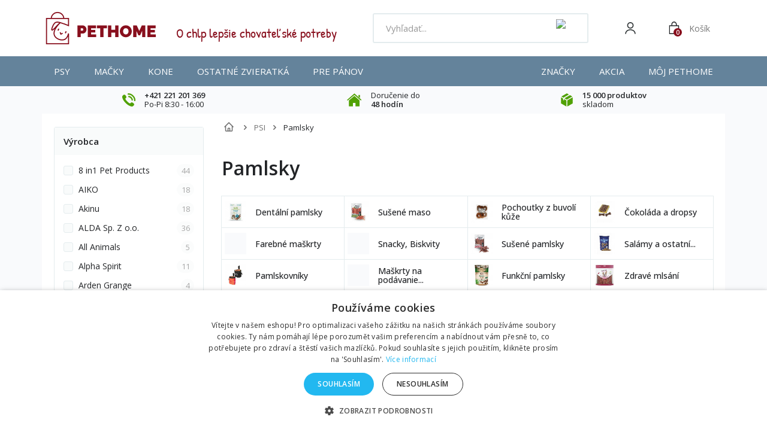

--- FILE ---
content_type: text/html; charset=utf-8
request_url: https://pethome.sk/10-pamlsky-pro-psy
body_size: 56842
content:
<!DOCTYPE HTML>
<!--[if lt IE 7]> <html class="no-js lt-ie9 lt-ie8 lt-ie7 " lang="sk"><![endif]-->
<!--[if IE 7]><html class="no-js lt-ie9 lt-ie8 ie7" lang="sk"><![endif]-->
<!--[if IE 8]><html class="no-js lt-ie9 ie8" lang="sk"><![endif]-->
<!--[if gt IE 8]> <html class="no-js ie9" lang="sk"><![endif]-->
<html lang="sk">
    <head>
        <meta charset="utf-8" />
        <title>Pamlsky - PETHOME.sk</title>
                        
        
        
        
        
                   
            <meta name="robots" content="index,follow" />
                
                        
        
        <meta content="width=device-width, initial-scale=1, minimum-scale=1, maximum-scale=5" name="viewport">


        
        <meta content="IE=edge" http-equiv="X-UA-Compatible">
        <meta name="apple-mobile-web-app-capable" content="yes" >

        <link rel="icon" type="image/vnd.microsoft.icon" href="/img/favicon-1.ico?1649414924" />
        <link rel="shortcut icon" type="image/x-icon" href="/img/favicon-1.ico?1649414924" />


        <link rel="apple-touch-icon" sizes="57x57" href="/favicons/apple-icon-57x57.png">
        <link rel="apple-touch-icon" sizes="60x60" href="/favicons/apple-icon-60x60.png">
        <link rel="apple-touch-icon" sizes="72x72" href="/favicons/apple-icon-72x72.png">
        <link rel="apple-touch-icon" sizes="76x76" href="/favicons/apple-icon-76x76.png">
        <link rel="apple-touch-icon" sizes="114x114" href="/favicons/apple-icon-114x114.png">
        <link rel="apple-touch-icon" sizes="120x120" href="/favicons/apple-icon-120x120.png">
        <link rel="apple-touch-icon" sizes="144x144" href="/favicons/apple-icon-144x144.png">
        <link rel="apple-touch-icon" sizes="152x152" href="/favicons/apple-icon-152x152.png">
        <link rel="apple-touch-icon" sizes="180x180" href="/favicons/apple-icon-180x180.png">
        <link rel="icon" type="image/png" sizes="192x192" href="/favicons/android-icon-192x192.png">
        <link rel="icon" type="image/png" sizes="32x32" href="/favicons/favicon-32x32.png">
        <link rel="icon" type="image/png" sizes="96x96" href="/favicons/favicon-96x96.png">
        <link rel="icon" type="image/png" sizes="16x16" href="/favicons/favicon-16x16.png">


        <link rel="preconnect" href="https://fonts.googleapis.com">
        <link rel="preconnect" href="https://fonts.gstatic.com" crossorigin>
        <link href="https://fonts.googleapis.com/css2?family=Open+Sans:wght@400;500;600&display=swap" rel="stylesheet">
        
        <!--<link rel="preload" href="https://pethome.sk/themes/default-bootstrap/img/../fonts/patrick-hand-regular.woff2" as="font" type="font/woff2" crossorigin>-->


        <!-- <link rel="preload" href="https://pethome.sk/themes/default-bootstrap/img/../font/fontawesome-webfont.eot?v=3.2.1" as="font" type="font/woff2" crossorigin>-->



	


        <meta name="theme-color" content="#64839B">
        <meta name="msapplication-TileColor" content="#64839B">
    <link rel="stylesheet" href="/themes/default-bootstrap/css/global-new.css?v=4" type="text/css" media="all">
                                    <link rel="stylesheet" href="https://pethome.sk/modules/relatedproducts/public/css/relatedproducts-list.css" type="text/css" media="all" />
                            <link rel="stylesheet" href="https://pethome.sk/modules/relatedproducts/public/css/relatedproducts-thumbnails.css" type="text/css" media="all" />
                            <link rel="stylesheet" href="https://pethome.sk/themes/default-bootstrap/cache/v_218_d8ceee555447bfd7b2707a42e503cc9d_all.css" type="text/css" media="all" />
                        <link rel="stylesheet" href="/themes/default-bootstrap/css/style.min.css?v=70" type="text/css" media="all">
         


                                            <script type="text/javascript">
var ASPath = '/modules/pm_advancedsearch4/';
var ASSearchUrl = 'https://pethome.sk/module/pm_advancedsearch4/advancedsearch4';
var CUSTOMIZE_TEXTFIELD = 1;
var FancyboxI18nClose = 'Zavrieť';
var FancyboxI18nNext = 'Nasleduj&uacute;ci';
var FancyboxI18nPrev = 'Predch&aacute;dzaj&uacute;ci';
var ajaxsearch = true;
var as4_orderBySalesAsc = 'Sales: Lower first';
var as4_orderBySalesDesc = 'Sales: Highest first';
var baseDir = 'https://pethome.sk/';
var baseUri = 'https://pethome.sk/';
var ceFrontendConfig = {"isEditMode":"","stretchedSectionContainer":false,"is_rtl":false};
var comparator_max_item = 0;
var comparedProductsIds = [];
var contentOnly = false;
var currencyBlank = '1';
var currencyFormat = '2';
var currencyRate = '1.000000';
var currencySign = '€';
var customizationIdMessage = 'Prispôsobenie #';
var delete_txt = 'Vymazať';
var freeProductTranslation = 'Zadarmo!';
var freeShippingTranslation = 'Doručenie zadarmo!';
var generated_date = 1769756639;
var id_lang = 2;
var img_dir = 'https://pethome.sk/themes/default-bootstrap/img/';
var instantsearch = false;
var iqitmegamenu_swwidth = true;
var isGuest = 0;
var isLogged = 0;
var max_item = 'Nemôžete pridať do porovnaia viac ako 0 produktov';
var min_item = 'Prosím zvoľte aspoň jeden produkt.';
var page_name = 'category';
var placeholder_blocknewsletter = 'Zadajte e-mail';
var priceDisplayMethod = 0;
var priceDisplayPrecision = 2;
var quickView = false;
var removingLinkText = 'vymazať produkt z košíka';
var request = 'https://pethome.sk/10-pamlsky-pro-psy';
var roundMode = 2;
var static_token = '5fffc26e86799a886eb084ae0797ad20';
var token = '432afae3e6407bc77bb9e03323233309';
var usingSecureMode = true;
</script>

                        
                
                    <script type="text/javascript" src="https://pethome.sk/themes/default-bootstrap/cache/v_89_f818d77f50d14170e9eece861c3a6499.js"></script>
                                            
    
        <script data-keepinline="true">
            window.dataLayer = window.dataLayer || [];
        </script>
        <script>
            // Ensure dataLayer exists
            window.dataLayer = window.dataLayer || [];            
            dataLayer.push({
                'shop_id': 1
            });
        </script>
            

        <?php
/**
 * NOTICE OF LICENSE
 *
 * Smartsupp live chat - official plugin. Smartsupp is free live chat with visitor recording. 
 * The plugin enables you to create a free account or sign in with existing one. Pre-integrated 
 * customer info with WooCommerce (you will see names and emails of signed in webshop visitors).
 * Optional API for advanced chat box modifications.
 *
 * You must not modify, adapt or create derivative works of this source code
 *
 *  @author    Smartsupp
 *  @copyright 2021 Smartsupp.com
 *  @license   GPL-2.0+
**/ 
?>

<!-- MODULE Block banner upload-->
	<script type="text/javascript" src="https://pethome.sk/modules/banner_upload/banner_popup.js"></script>
	<link href="https://pethome.sk/modules/banner_upload/banner_uploader.css" rel="stylesheet" type="text/css" media="all" />
	<div id="blmod_click_file" style="display: none;">https://pethome.sk/modules/banner_upload/banner_upload_click.php</div>
<!--  END MODULE Block banner upload--><script type="text/javascript" async=true src="//u.mailkit.eu/js/jsapi_v2.js"></script>
<!-- Mailkit-->
    <script type="text/javascript"  data-keepinline>
         var _mailkit = _mailkit || [];
        _mailkit.push(['setAPIID','69608801']);
        _mailkit.push(['setDomain','pethome.sk']);

        _mailkit.push(['initEvent', {
        'email': 'detect',
        'event_tag' : 'cart',
        'return_url': 'https://pethome.sk/kosik',
        'description': '',
        'language': 'sk',
        'currency': 'EUR',
        'decimal_separator': '.',
        'first_name': '',
        'last_name': '',
        'gender': '',
        'order_no': '',
        'promo': '',
        'promo_value': '',
        'promo_teaser': 'text'
    }]);
          
                    _mailkit.push(['clearItems', {
                    'event_tag' : 'cart',
                     }]);
                                  </script>
<!-- End Mailkit -->   
<script type="text/javascript">
var unlike_text ="Odebrat &quot;líbí se&quot;";
var like_text ="Označit příspěvek jako &quot;líbí se&quot;";
var baseAdminDir ='//';
var ybc_blog_product_category ='10';
var ybc_blog_polls_g_recaptcha = false;
</script>
 
<script type="text/javascript">
var _gaq = _gaq || [];
_gaq.push(['_setAccount', 'UA-40653139-1']);
_gaq.push(['_setDomainName', 'pethome.sk']);
_gaq.push(['_trackPageview', '']);_gaq.push(['_trackPageLoadTime']);

(function() {
	var ga = document.createElement('script'); ga.type = 'text/javascript'; ga.async = true;
	ga.src = ('https:' == document.location.protocol ? 'https://ssl' : 'http://www') + '.google-analytics.com/ga.js';
	var s = document.getElementsByTagName('script')[0]; s.parentNode.insertBefore(ga, s);
})(); 
</script>

<!--Module: ets_socicallogin -->
<script type="text/javascript">
    var ets_solo_callbackUrl = 'https://pethome.sk/module/ets_sociallogin/oauth';
</script>
    <script src="/modules/ets_sociallogin/views/js/front.js"></script>
<!--/Module: ets_socicallogin-->

      <script data-keepinline="true">
            window.dataLayer = window.dataLayer || [];
      </script>


<!-- Google Tag Manager - INDEX PAGE -->
      
            <script data-keepinline="true">
            dataLayer.push({ "ecommerce" : null });
            dataLayer.push({
                  "pageCategory" : "category",
                  "google_tag_params" : {
                        "ecomm_pagetype" : "category",
                        "ecomm_category" : "psy",
                        "ecomm_parent_category" : "home",
                  },
                  
                                                      
                              "event" : "view_item_list",
                              "ecommerce": {
                                    "items" : [{
                            "item_id" : "3",
                            "item_name" : "Calibra Joy Dog Duck Stripes 80g",
                            "productName" : "Calibra Joy Dog Duck Stripes 80g",
                            "currency" : "EUR",
                            "index" : "1",
                            "item_brand" : "Calibra",
                            "item_category" : "masove-pochoutky-pro-psy",
                            "item_parent_category" : "home",
                            "item_variant" : "",
                            "price" : "2.14",
                            "price_without_vat" : "1.74",
                            "unitPrice" : "1.74",
                            "quantity" : 1
                        },{
                            "item_id" : "4",
                            "item_name" : "Calibra Joy Dog Chicken & Fish Sandwich 80g",
                            "productName" : "Calibra Joy Dog Chicken & Fish Sandwich 80g",
                            "currency" : "EUR",
                            "index" : "2",
                            "item_brand" : "Calibra",
                            "item_category" : "masove-pochoutky-pro-psy",
                            "item_parent_category" : "home",
                            "item_variant" : "",
                            "price" : "1.99",
                            "price_without_vat" : "1.62",
                            "unitPrice" : "1.62",
                            "quantity" : 1
                        },{
                            "item_id" : "5",
                            "item_name" : "Calibra Joy Dog Chicken & Cod Sushi 80g",
                            "productName" : "Calibra Joy Dog Chicken & Cod Sushi 80g",
                            "currency" : "EUR",
                            "index" : "3",
                            "item_brand" : "Calibra",
                            "item_category" : "masove-pochoutky-pro-psy",
                            "item_parent_category" : "home",
                            "item_variant" : "",
                            "price" : "1.82",
                            "price_without_vat" : "1.48",
                            "unitPrice" : "1.48",
                            "quantity" : 1
                        },{
                            "item_id" : "12",
                            "item_name" : "Calibra Joy Dog Chicken Rings 80g",
                            "productName" : "Calibra Joy Dog Chicken Rings 80g",
                            "currency" : "EUR",
                            "index" : "4",
                            "item_brand" : "Calibra",
                            "item_category" : "masove-pochoutky-pro-psy",
                            "item_parent_category" : "home",
                            "item_variant" : "",
                            "price" : "1.63",
                            "price_without_vat" : "1.33",
                            "unitPrice" : "1.33",
                            "quantity" : 1
                        },{
                            "item_id" : "14",
                            "item_name" : "Calibra Joy Dog Denta Pure 10 kociek 90g",
                            "productName" : "Calibra Joy Dog Denta Pure 10 kociek 90g",
                            "currency" : "EUR",
                            "index" : "5",
                            "item_brand" : "Calibra",
                            "item_category" : "dentalni-pamlsky-pro-psy",
                            "item_parent_category" : "home",
                            "item_variant" : "",
                            "price" : "1.82",
                            "price_without_vat" : "1.48",
                            "unitPrice" : "1.48",
                            "quantity" : 1
                        },{
                            "item_id" : "18",
                            "item_name" : "Calibra Joy Dog Denta Pure 5 kociek 90g",
                            "productName" : "Calibra Joy Dog Denta Pure 5 kociek 90g",
                            "currency" : "EUR",
                            "index" : "6",
                            "item_brand" : "Calibra",
                            "item_category" : "dentalni-pamlsky-pro-psy",
                            "item_parent_category" : "home",
                            "item_variant" : "",
                            "price" : "3.05",
                            "price_without_vat" : "2.48",
                            "unitPrice" : "2.48",
                            "quantity" : 1
                        },{
                            "item_id" : "21",
                            "item_name" : "Calibra Joy Dog Lamb Stripes 80g",
                            "productName" : "Calibra Joy Dog Lamb Stripes 80g",
                            "currency" : "EUR",
                            "index" : "7",
                            "item_brand" : "Calibra",
                            "item_category" : "masove-pochoutky-pro-psy",
                            "item_parent_category" : "home",
                            "item_variant" : "",
                            "price" : "2.14",
                            "price_without_vat" : "1.74",
                            "unitPrice" : "1.74",
                            "quantity" : 1
                        },{
                            "item_id" : "22",
                            "item_name" : "Calibra Joy Dog Beef Stick 100g",
                            "productName" : "Calibra Joy Dog Beef Stick 100g",
                            "currency" : "EUR",
                            "index" : "8",
                            "item_brand" : "Calibra",
                            "item_category" : "masove-pochoutky-pro-psy",
                            "item_parent_category" : "home",
                            "item_variant" : "",
                            "price" : "1.99",
                            "price_without_vat" : "1.62",
                            "unitPrice" : "1.62",
                            "quantity" : 1
                        },{
                            "item_id" : "85",
                            "item_name" : "Brit pochoutka Care Let\'s Bite chicken sandwich 80g",
                            "productName" : "Brit pochoutka Care Let\'s Bite chicken sandwich 80g",
                            "currency" : "EUR",
                            "index" : "9",
                            "item_brand" : "Brit",
                            "item_category" : "psy",
                            "item_parent_category" : "home",
                            "item_variant" : "",
                            "price" : "1.62",
                            "price_without_vat" : "1.31",
                            "unitPrice" : "1.31",
                            "quantity" : 1
                        },{
                            "item_id" : "87",
                            "item_name" : "Brit pochúťka Care Let\'s Bite cod fish and chicken80g",
                            "productName" : "Brit pochúťka Care Let\'s Bite cod fish and chicken80g",
                            "currency" : "EUR",
                            "index" : "10",
                            "item_brand" : "Brit",
                            "item_category" : "psy",
                            "item_parent_category" : "home",
                            "item_variant" : "",
                            "price" : "1.62",
                            "price_without_vat" : "1.31",
                            "unitPrice" : "1.31",
                            "quantity" : 1
                        }],
                                  },
                              
                                          
            });
        </script>
      

<!-- Google Tag Manager - PRODUCT PAGE -->
<!-- Google Tag Manager - PAGE END -->

<!-- Google Tag Manager -->

      <script data-keepinline="true">(function(w,d,s,l,i){w[l]=w[l]||[];w[l].push({"gtm.start":
      new Date().getTime(),event:"gtm.js"});var f=d.getElementsByTagName(s)[0],
      j=d.createElement(s),dl=l!="dataLayer"?"&l="+l:"";j.async=true;j.src=
      "https://www.googletagmanager.com/gtm.js?id="+i+dl;f.parentNode.insertBefore(j,f);
      })(window,document,"script","dataLayer", "GTM-PSR3RXF");</script>

<!-- End Google Tag Manager -->


        <!-- <link rel="stylesheet" href="https://fonts.googleapis.com/css?family=Open+Sans:300,600" type="text/css" media="all" /> 
        <link href='https://fonts.googleapis.com/css?family=Open+Sans:300italic,400italic,600italic,700italic,400,300,600,700&amp;subset=latin,latin-ext' rel='stylesheet' type='text/css' />-->
        <!--[if IE 8]>
        <script src="https://oss.maxcdn.com/libs/html5shiv/3.7.0/html5shiv.js"></script>
        <script src="https://oss.maxcdn.com/libs/respond.js/1.3.0/respond.min.js"></script>
        <![endif]-->

            
     



        <script>
        if ( window.history.replaceState ) {
        window.history.replaceState( null, null, window.location.href );
        }


        </script>
   
        
<!-- Smartsupp Live Chat script -->
<script type="text/javascript">
var _smartsupp = _smartsupp || {};
_smartsupp.key = 'c3c231ba2b4db974d8186f3b3097aff520f5089a';
window.smartsupp||(function(d) {
  var s,c,o=smartsupp=function(){ o._.push(arguments)};o._=[];
  s=d.getElementsByTagName('script')[0];c=d.createElement('script');
  c.type='text/javascript';c.charset='utf-8';c.async=true;
  c.src='https://www.smartsuppchat.com/loader.js?';s.parentNode.insertBefore(c,s);
})(document);
</script>
    </head>
    <body id="category" class="category category-10 category-pamlsky-pro-psy lang_sk">

        <!-- Google Tag Manager (noscript) -->
                            <noscript><iframe src="https://www.googletagmanager.com/ns.html?id=GTM-PSR3RXF"
                            height="0" width="0" style="display:none;visibility:hidden"></iframe></noscript>
                            <!-- End Google Tag Manager (noscript) -->
                            
        
                                <div id="page-wrapper">
            <div id="page" class="container">

                <div id="left_center_column" class="col-xs-12 col-lg-10">
                    <div class="header-container">
                        <header id="header">
                            <div class="banner">
                                
                            </div>
                            <div class="nav">
                                <nav><div class="modal micromodal-slide" id="modal-login">
	<div class="modal__overlay" tabindex="-1" data-micromodal-close>
		<div class="modal__container" role="dialog" aria-modal="true" aria-labelledby="modal-login-title">
		
			<!-- Block user information module NAV  -->
						<div class="header_user_info">
									<a class="login" href="https://pethome.sk/my-account" rel="nofollow" title="Prihláste sa na svoj zákaznícky účet">
						Prihlásiť sa
					</a>
				
			</div>
			<!-- /Block usmodule NAV -->

		</div>
	</div>
</div>	<div id="contact-link">
	<a href="https://pethome.sk/contact-us" title="Napíšte nám">Napíšte nám</a>
</div>

<div class="ets_solo_social_wrapper hover slw_and_alw alw mobile">
                    <div class="ets_solo_table">
        <div class="ets_solo_tablecell">
            <div class="ets_solo_tablecontent">
                    <span class="ets_solo_account_close button" title="">
                <span class="text_close">Close</span>
            </span>
            <span class="ets_solo_account_close overlay">

            </span>
            <div class="ets_solo_wrapper_content slw_and_alw alw">

                                <h3 class="ets_solo_social_title">
                Prihlásiť
            </h3>
                    
                <ul class="ets_solo_social">
                                                                                        <li class="ets_solo_social_item item_type_custom facebook active google_new_desginer"  data-auth="Facebook">

                        <span class="ets_solo_social_btn medium rounded custom">

                                                                                
                                <i title="Facebook"
                                   class="">

                                                                            <svg width="1792" height="1792" viewBox="0 0 1792 1792" xmlns="http://www.w3.org/2000/svg"><path d="M1343 12v264h-157q-86 0-116 36t-30 108v189h293l-39 296h-254v759h-306v-759h-255v-296h255v-218q0-186 104-288.5t277-102.5q147 0 228 12z"/></svg>
                                                                    </i>
                                                                                                                                                                                                                Prihlásiť cez Facebook                                            </span>
                    </li>
                                                                                <li class="ets_solo_social_item item_type_custom google active google_new_desginer"  data-auth="Google">

                        <span class="ets_solo_social_btn medium rounded custom">

                                                                                                                <i class="svg_gl">
                                <svg xmlns="http://www.w3.org/2000/svg"  viewBox="0 0 48 48" width="96px" height="96px">
                                <path fill="#FFC107" d="M43.611,20.083H42V20H24v8h11.303c-1.649,4.657-6.08,8-11.303,8c-6.627,0-12-5.373-12-12c0-6.627,5.373-12,12-12c3.059,0,5.842,1.154,7.961,3.039l5.657-5.657C34.046,6.053,29.268,4,24,4C12.955,4,4,12.955,4,24c0,11.045,8.955,20,20,20c11.045,0,20-8.955,20-20C44,22.659,43.862,21.35,43.611,20.083z"/>
                                <path fill="#FF3D00" d="M6.306,14.691l6.571,4.819C14.655,15.108,18.961,12,24,12c3.059,0,5.842,1.154,7.961,3.039l5.657-5.657C34.046,6.053,29.268,4,24,4C16.318,4,9.656,8.337,6.306,14.691z"/>
                                <path fill="#4CAF50" d="M24,44c5.166,0,9.86-1.977,13.409-5.192l-6.19-5.238C29.211,35.091,26.715,36,24,36c-5.202,0-9.619-3.317-11.283-7.946l-6.522,5.025C9.505,39.556,16.227,44,24,44z"/>
                                <path fill="#1976D2" d="M43.611,20.083H42V20H24v8h11.303c-0.792,2.237-2.231,4.166-4.087,5.571c0.001-0.001,0.002-0.001,0.003-0.002l6.19,5.238C36.971,39.205,44,34,44,24C44,22.659,43.862,21.35,43.611,20.083z"/>
                                </svg>
                                </i>
                                                                                                                                                                                                                Google                                            </span>
                    </li>
                                                                                                                                                                                                                                                                                                                                                                                                                                                                                                                                                                                                                                                                                                                                                                                                                                                                                                                                                                                                                                                                                                                                                                                                                                                                                                                                                                                                            </ul>
                    
                            <div class="ets_solo_or"><span>nebo</span></div>
            <section class="solo-login-form">
                <form class="solo-login-form-alw" data-hook="alw" action="https://pethome.sk/module/ets_sociallogin/oauth" method="post">
                    <section>
                        <div class="form-group row ">
                            <div class="col-md-12">
                                <label for="login-email">Email</label>
                                <input class="form-control" id="login-email" name="email" value="" placeholder="" required="" type="email">
                            </div>
                        </div>
                        <div class="form-group row ">
                            <div class="col-md-12">
                                <label for="login-password">Heslo</label>
                                <input id="login-password" class="form-control js-child-focus js-visible-password" placeholder="" name="password" value="" pattern=".{5,}" required="" type="password">
                            </div>
                        </div>
                    </section>
                    <footer class="form-footer text-sm-center clearfix">
                                                <input name="ajax" value="1" type="hidden">
                        <input name="solo_submitLogin" value="1" type="hidden">
                                                <button class="solo-submit-login-alw btn btn-primary" data-link-action="sign-in" type="submit">Prihlásiť sa</button>
                        <div class="forgot-password">
                            <a href="https://pethome.sk/password-recovery" rel="nofollow"> Zabudnuté heslo</a>
                        </div>
                        <div class="no-account">
                            <a href="https://pethome.sk/login?create_account=1" data-link-action="display-register-form"> Vytvoriť účet</a>
                        </div>
                    </footer>
                </form>
            </section>
                            </div>
            </div>
        </div>
        </div>
    </div>

</nav>
                            </div>
                  
              
                            <div class="header-main">

                                <div id="navToggleTop">
                                    <span></span>
                                </div>

                                <div id="header_logo">
                                    <a href="https://pethome.sk/" title="PETHOME.sk">
                                       <!--  <img class="logo img-responsive" src="https://pethome.sk/img/pethomesk-logo-15936904001.jpg" alt="PETHOME.sk" width="340" height="100"/>-->
                                       <img src="https://pethome.sk/themes/default-bootstrap/img/logo.svg" class="logo img-responsive" alt="PETHOME.sk ">
                                    </a>
                                </div>

                                <div class="header-support">
                                    <div>
                                        <img src="https://pethome.sk/themes/default-bootstrap/img/header-support.png" alt="Zákaznická podpora">
                                    </div>
                                    <div>
                                        <div> O chlp lep&scaron;ie chovateľsk&eacute; potreby</div>
                            
                                       
                                    </div>
                                </div>

                                
<script type="application/ld+json">
{
    "@context": "http://schema.org",
    "@type": "WebSite",
    "url": "https://pethome.sk/",
    "potentialAction":
    {
        "@type": "SearchAction",
        "target": "https://pethome.sk/module/ambjolisearch/jolisearch?search_query={search_query}",
        "query-input": "required name=search_query"
    }
}
</script>

<!-- Block search module TOP -->

<div id="search_block_top" class="jolisearch col-sm-4 clearfix">
    <div id="searchToggle"><img src="https://pethome.sk/themes/default-bootstrap/img/icons/search-white.svg" alt="Search"></div>
    <div class="header-search">
                                <div id="navToggle">
                                    <span></span>
                                    Menu
                                </div>
        <form method="get" action="https://pethome.sk/module/ambjolisearch/jolisearch" id="searchbox">

                            <input class="search_query form-control ac_input" type="text" id="search_query_top" name="search_query" value="" data-autocomplete-mode="1" data-autocomplete="https://pethome.sk/module/ambjolisearch/jolisearch" data-lang="2" data-manufacturer="Výrobcovia" data-product="Produkty" data-category="Kategórie" data-minwordlen="2" data-no-results-found="Žiadny výsledok pre hľadaný výraz"  data-more-results="Viac výsledkov »" placeholder="Vyhľadať..." data-position='{"my": "left top", "at": "left bottom"}' />

                <!--<input type="submit" name="submit_search" value="Hľadať" class="button btn btn-default button-search" />-->

                <button type="submit" class="button btn btn-default button-search">
                    <img src="https://pethome.sk/themes/default-bootstrap/img/icons/search-grey.svg" alt="Search">
                    <span>Hľadať</span>
                </button>

        </form>
    </div>
</div>

<!-- /Block search module TOP -->

<!-- MODULE Block cart -->
    <div id="block_cart">
                <div class="header-user" data-micromodal-trigger="modal-login">
            <img src="https://pethome.sk/themes/default-bootstrap/img/icons/user.svg" alt="User">
        </div>
    
    <a href="https://pethome.sk/order" title="Zobraziť môj nákupný vozík" rel="nofollow" class="header-cart-responsive">
        <img src="https://pethome.sk/themes/default-bootstrap/img/icons/cart-white.svg"> 
        <span class="ajax_cart_quantity unvisible">0</span>
    </a>


        <div class="shopping_cart">
            <a href="https://pethome.sk/order" title="Zobraziť môj nákupný vozík" rel="nofollow">                            
                <div class="shopping_cart_img">
                    <img src="https://pethome.sk/themes/default-bootstrap/img/icons/cart-3.svg" class="img_cart img-responsive" alt="Košík"> 
           
                    <span class="ajax_cart_quantity unvisible">0</span>
              

                </div>
                <div class="shopping_cart_text">
                    <span class="cart_label">Košík</span>
   
                    <span class="ajax_cart_quantity unvisible">0</span>
                    <span class="ajax_cart_product_txt unvisible">produkt</span> 
                    <span class="ajax_cart_product_txt_s unvisible">Produkty</span>
                    <span class="ajax_cart_total unvisible">
                                                        <span></span> <i>€</i>
                                            </span>
                    <span class="ajax_cart_no_product">(prázdny)</span>
                                            
                </div>                                                                                       
            </a>
                            <div class="cart_block block exclusive">
                    <div class="block_content">
                        <!-- block list of products -->
                        <div class="cart_block_list">
                                                <p class="cart_block_no_products">
                    <img src="https://pethome.sk/themes/default-bootstrap/img/cart-dog-empty.png">
                        Žiadne produkty
                    </p>
                                        <div class="cart-prices">
                        <div class="cart-prices-line first-line">
                            <span>
                                Doprava
                            </span>
                            <span class="price cart_block_shipping_cost ajax_cart_shipping_cost" id="freeDeliveryCheck">
                                                                    Doručenie zadarmo!
                                                            </span>

                        </div>
                                                
                        

                        <div class="cart-prices-line last-line">
                
                        <span>Celkem za zboží:</span>
                                                    <span class="price cart_block_total ajax_block_cart_total">
                            
                            <span>0 €</span>
                            
                            
                            </span>
                        
                            
                            
                        </div>
                                            </div>
                    <p class="cart-buttons">
                        <a id="button_order_cart" class="btn" href="https://pethome.sk/order" title="Pokladňa" rel="nofollow">
                            Pokladňa<i class="icon-chevron-right right"></i>
                        </a>
                    </p>
                </div>
  
        </div><!-- .cart_block -->
    </div>
</div>
</div>

    <div id="layer_cart">
        <div class="clearfix">
            <div class="layer_cart_product col-xs-12 col-md-6">
                <span class="cross" title="Zatvoriť okno"></span>
                <span class="cart_header_text">
                    <i class="icon-ok"></i>Produkt bol úspešne pridaný do vášho košíka
                </span>
                <div class="product-image-container layer_cart_img">
                </div>
				<div class="layer_cart_product_info">
					<div>
						<span id="layer_cart_product_quantity"></span>x
						<span id="layer_cart_product_title" class="product-name"></span>
					</div>
					<span id="layer_cart_product_attributes"></span>
					<div>
						<strong class="dark">Celkom</strong>
						<span id="layer_cart_product_price"></span>
					</div>
				</div>
            </div>
            <div class="layer_cart_cart col-xs-12 col-md-6">
                <span class="cart_header_text">
                    <!-- Plural Case [both cases are needed because page may be updated in Javascript] -->
                    <span class="ajax_cart_product_txt_s  unvisible">
                        <span class="ajax_cart_quantity">0</span> ks vo Vašom kosíku
                    </span>
                    <!-- Singular Case [both cases are needed because page may be updated in Javascript] -->
                    <span class="ajax_cart_product_txt ">
                        1 ks vo Vašom košíku
                    </span>
                </span>

                <div class="layer_cart_row">
                    <strong class="dark">
                        Spolu za produkty
                                                    
                                            </strong>
                    <span class="ajax_block_products_total">
                                            </span>
                </div>

                                <div class="layer_cart_row">
                    <strong class="dark">
                        Doprava
                    </strong>
                    <span class="ajax_cart_shipping_cost">
                                                    Doručenie zadarmo!
                                            </span>
                </div>
                                <div class="layer_cart_row">	
                    <strong class="dark">
                        Celkom
                                                    
                                            </strong>
                    <span class="ajax_block_cart_total">
                                            </span>
                </div>
                <div class="button-container">	
                    <span class="btn btn-secondary" title="Pokračovať v nákupe">
                       
                            <i class="icon-chevron-left left"></i>Pokračovať v nákupe
                      
                    </span>
                    <a class="btn btn-green" href="https://pethome.sk/order" title="Objednať" rel="nofollow">
                      
                            Objednať
                     
                    </a>	
                </div>
            </div>
        </div>
        <div class="crossseling"></div>
    </div> <!-- #layer_cart -->
    <div class="layer_cart_overlay"></div>

<!-- /MODULE Block cart -->
	<div  class="iqitmegamenu-wrapper cbp-hor-width-1">
		<div id="iqitmegamenu-horizontal" class="iqitmegamenu  cbp-nosticky  cbp-sticky-transparent" role="navigation">
			<div class="container">
				
								
					<div class="responsive-menu-heading">
						Menu
						<div id="closeMenu"><img src="https://pethome.sk/themes/default-bootstrap/img/icons/cross-gray.svg" alt="Zavř&iacute;t menu"></div>
					</div>
				<nav id="cbp-hrmenu" class="cbp-hrmenu cbp-horizontal cbp-hrsub-narrow   cbp-fade-slide-bottom  cbp-arrowed    ">

					<ul>
												<li class="cbp-hrmenu-tab cbp-hrmenu-tab-1 cbp-onlyicon ">
	<a href="https://pethome.sk/"  class='iqitmegamenu_ph'>								

								<span class="cbp-tab-title"> <i class="icon fa icon-home cbp-mainlink-icon"></i>
								</span>
														</a>
													</li>
												<li class="cbp-hrmenu-tab cbp-hrmenu-tab-11  cbp-has-submeu">
	<a href="https://pethome.sk/6-psy"  class='iqitmegamenu_ph'>								

								<span class="cbp-tab-title">
								Psy <i class="icon fa icon-angle-down cbp-submenu-aindicator"></i></span>
														</a>
														<div class="cbp-hrsub col-xs-12">
								<div class="cbp-triangle-container"><div class="cbp-triangle-top"></div><div class="cbp-triangle-top-back"></div></div>
								<div class="cbp-hrsub-inner">
																											<div class="container-xs-height cbp-tabs-container">
									<div class="row row-xs-height">
									<div class="col-xs-2 col-xs-height">
										<ul class="cbp-hrsub-tabs-names cbp-tabs-names">
																																	<li class="innertab-39 active">
												<a href="#39-innertab-11"  data-link="https://pethome.sk/6-psy" >
																																				Ostatní kategorie 																							</a><i class="icon fa icon-angle-right cbp-submenu-it-indicator"></i><span class="cbp-inner-border-hider"></span></li>
																						<li class="innertab-10 ">
												<a href="#10-innertab-11"  data-link="https://pethome.sk/8-krmivo-pro-psy" >
																																				Krmivo 																							</a><i class="icon fa icon-angle-right cbp-submenu-it-indicator"></i><span class="cbp-inner-border-hider"></span></li>
																						<li class="innertab-12 ">
												<a href="#12-innertab-11"  data-link="https://pethome.sk/56-veterinarni-diety-pro-psy" >
																																				Veterinárne diéty 																							</a><i class="icon fa icon-angle-right cbp-submenu-it-indicator"></i><span class="cbp-inner-border-hider"></span></li>
																						<li class="innertab-13 ">
												<a href="#13-innertab-11"  data-link="https://pethome.sk/35-antiparazitika-pro-psy" >
																																				Antiparazitiká 																							</a><i class="icon fa icon-angle-right cbp-submenu-it-indicator"></i><span class="cbp-inner-border-hider"></span></li>
																						<li class="innertab-18 ">
												<a href="#18-innertab-11"  data-link="https://pethome.sk/39-nutricni-doplnky-pro-psy" >
																																				Liečivá a doplnky stravy 																							</a><i class="icon fa icon-angle-right cbp-submenu-it-indicator"></i><span class="cbp-inner-border-hider"></span></li>
																						<li class="innertab-16 ">
												<a href="#16-innertab-11"  data-link="https://pethome.sk/10-pamlsky-pro-psy" >
																																				Maškrty a hračky 																							</a><i class="icon fa icon-angle-right cbp-submenu-it-indicator"></i><span class="cbp-inner-border-hider"></span></li>
																						<li class="innertab-26 ">
												<a href="#26-innertab-11"  data-link="https://pethome.sk/747-kosmetika-a-uprava-psu" >
																																				Kozmetika a úprava 																							</a><i class="icon fa icon-angle-right cbp-submenu-it-indicator"></i><span class="cbp-inner-border-hider"></span></li>
																						<li class="innertab-17 ">
												<a href="#17-innertab-11" >
																																				Obojky, vodzky, postroje... 																							</a><i class="icon fa icon-angle-right cbp-submenu-it-indicator"></i><span class="cbp-inner-border-hider"></span></li>
																						<li class="innertab-25 ">
												<a href="#25-innertab-11" >
																																				Pelíšky, přepravky... 																							</a><i class="icon fa icon-angle-right cbp-submenu-it-indicator"></i><span class="cbp-inner-border-hider"></span></li>
																						<li class="innertab-28 ">
												<a href="#28-innertab-11" >
																																				Oblečky a další kategorie 																							</a><i class="icon fa icon-angle-right cbp-submenu-it-indicator"></i><span class="cbp-inner-border-hider"></span></li>
																																</ul>	
									</div>
								
																																<div role="tabpanel" class="col-xs-10 col-xs-height tab-pane cbp-tab-pane active innertabcontent-39"  id="39-innertab-11">

																								<div class="clearfix">
																								
		<div class="row menu_row menu-element  first_rows menu-element-id-1">
					

									
			<div  class="col-xs-1 cbp-menu-column cbp-menu-element menu-element-id-3 " >
			<div class="cbp-menu-column-inner">
						
								
				
					
				
			

									
		<div class="row menu_row menu-element  menu-element-id-33">
					

									
			<div  class="col-xs-12 cbp-menu-column cbp-menu-element menu-element-id-34 cbp-empty-column" >
			<div class="cbp-menu-column-inner">
						
								
				
			

						</div>		</div>

						
			<div  class="col-xs-12 cbp-menu-column cbp-menu-element menu-element-id-35 cbp-empty-column" >
			<div class="cbp-menu-column-inner">
						
								
				
			

						</div>		</div>

						
			<div  class="col-xs-12 cbp-menu-column cbp-menu-element menu-element-id-36 cbp-empty-column" >
			<div class="cbp-menu-column-inner">
						
								
				
			

						</div>		</div>

						
			<div  class="col-xs-12 cbp-menu-column cbp-menu-element menu-element-id-38 cbp-empty-column" >
			<div class="cbp-menu-column-inner">
						
								
				
			

						</div>		</div>

						
			<div  class="col-xs-12 cbp-menu-column cbp-menu-element menu-element-id-39 cbp-empty-column" >
			<div class="cbp-menu-column-inner">
						
								
				
			

						</div>		</div>

						
			<div  class="col-xs-12 cbp-menu-column cbp-menu-element menu-element-id-40 cbp-empty-column" >
			<div class="cbp-menu-column-inner">
						
								
				
			

						</div>		</div>

						
			<div  class="col-xs-12 cbp-menu-column cbp-menu-element menu-element-id-41 cbp-empty-column" >
			<div class="cbp-menu-column-inner">
						
								
				
			

						</div>		</div>

						
			<div  class="col-xs-12 cbp-menu-column cbp-menu-element menu-element-id-37 " >
			<div class="cbp-menu-column-inner">
						
								
				
					
				
			

						</div>		</div>

											</div>

									</div>		</div>

						
			<div  class="col-xs-3 cbp-menu-column cbp-menu-element menu-element-id-2 " >
			<div class="cbp-menu-column-inner">
						
								
								
					
													<div class="row cbp-categories-row">
																									<div class="col-xs-12">
										<div class="cbp-category-link-w"><a href="https://pethome.sk/322-granule-pro-psy" class="cbp-column-title cbp-category-title">Granule pro psy</a>
																													</div></div>
																																		<div class="col-xs-12">
										<div class="cbp-category-link-w"><a href="https://pethome.sk/323-konzervy-pro-psy" class="cbp-column-title cbp-category-title">Konzervy, kapsičky a paštiky</a>
																				
<ul class="cbp-links cbp-category-tree">
	<li   >
	<div class="cbp-category-link-w">
	<a href="https://pethome.sk/740-masove-konzervy-pro-psy" class='iqitmegamenu_ph'>Masov&eacute; konzervy</a>
		</div>
	</li>  
	  		             
	<li   >
	<div class="cbp-category-link-w">
	<a href="https://pethome.sk/326-kapsicky-pro-psy" class='iqitmegamenu_ph'>Kapsi&#269;ky</a>
		</div>
	</li>  
	  		             
	<li   >
	<div class="cbp-category-link-w">
	<a href="https://pethome.sk/324-pastiky-pro-psy" class='iqitmegamenu_ph'>Pa&scaron;tiky</a>
		</div>
	</li>  
	  		             
	<li   >
	<div class="cbp-category-link-w">
	<a href="https://pethome.sk/2681-vyhodna-baleni" class='iqitmegamenu_ph'>V&yacute;hodn&aacute; balen&iacute;</a>
		</div>
	</li>  
	  		             
</ul>
									</div></div>
																																		<div class="col-xs-12">
										<div class="cbp-category-link-w"><a href="https://pethome.sk/649-vzorecky-granul" class="cbp-column-title cbp-category-title">Vzorky granulí</a>
																													</div></div>
																																		<div class="col-xs-12">
										<div class="cbp-category-link-w"><a href="https://pethome.sk/56-veterinarni-diety-pro-psy" class="cbp-column-title cbp-category-title">Veterinární diety</a>
																				
<ul class="cbp-links cbp-category-tree">
	<li   >
	<div class="cbp-category-link-w">
	<a href="https://pethome.sk/341-diety-diabetes-mellitus-psy" class='iqitmegamenu_ph'>Diabetes</a>
		</div>
	</li>  
	  		             
	<li   >
	<div class="cbp-category-link-w">
	<a href="https://pethome.sk/345-diety-klbove-tazkosti-psov" class='iqitmegamenu_ph'>K&#314;bov&eacute; &#357;a&#382;kosti</a>
		</div>
	</li>  
	  		             
	<li   >
	<div class="cbp-category-link-w">
	<a href="https://pethome.sk/342-diety-gastrointestinalne-tazkosti-psov" class='iqitmegamenu_ph'>Gastro-intestinal</a>
		</div>
	</li>  
	  		             
	<li   >
	<div class="cbp-category-link-w">
	<a href="https://pethome.sk/343-diety-hypoalergenne-psy" class='iqitmegamenu_ph'>Hypoalerg&eacute;nne</a>
		</div>
	</li>  
	  		             
	<li   >
	<div class="cbp-category-link-w">
	<a href="https://pethome.sk/344-diety-pecenove-tazkosti-psov" class='iqitmegamenu_ph'>Pe&#269;e&#328;ov&eacute; poruchy</a>
		</div>
	</li>  
	  		             
	<li   >
	<div class="cbp-category-link-w">
	<a href="https://pethome.sk/346-diety-kozne-tazkosti-psov" class='iqitmegamenu_ph'>Ko&#382;a a srs&#357;</a>
		</div>
	</li>  
	  		             
	<li   >
	<div class="cbp-category-link-w">
	<a href="https://pethome.sk/347-diety-mocove-kamene-psov" class='iqitmegamenu_ph'>Mo&#269;ov&eacute; kamene</a>
		</div>
	</li>  
	  		             
	<li   >
	<div class="cbp-category-link-w">
	<a href="https://pethome.sk/348-diety-nadvaha-psov" class='iqitmegamenu_ph'>Nadv&aacute;ha a obezita</a>
		</div>
	</li>  
	  		             
	<li   >
	<div class="cbp-category-link-w">
	<a href="https://pethome.sk/349-diety-ochorenie-obliciek-psov" class='iqitmegamenu_ph'>Ochorenie obli&#269;iek</a>
		</div>
	</li>  
	  		             
	<li   >
	<div class="cbp-category-link-w">
	<a href="https://pethome.sk/350-diety-dentalni-potize-psu" class='iqitmegamenu_ph'>Dent&aacute;ln&iacute; pot&iacute;&#382;e</a>
		</div>
	</li>  
	  		             
	<li   >
	<div class="cbp-category-link-w">
	<a href="https://pethome.sk/351-diety-rekonvalescence-psu" class='iqitmegamenu_ph'>Rekonvalescence</a>
		</div>
	</li>  
	  		             
	<li   >
	<div class="cbp-category-link-w">
	<a href="https://pethome.sk/352-diety-srdecni-potize-psu" class='iqitmegamenu_ph'>Srde&#269;n&iacute; pot&iacute;&#382;e</a>
		</div>
	</li>  
	  		             
	<li   >
	<div class="cbp-category-link-w">
	<a href="https://pethome.sk/354-diety-jine-potize-psu" class='iqitmegamenu_ph'>Jin&eacute; pot&iacute;&#382;e</a>
		</div>
	</li>  
	  		             
	<li   >
	<div class="cbp-category-link-w">
	<a href="https://pethome.sk/743-kastrace" class='iqitmegamenu_ph'>Kastrace</a>
		</div>
	</li>  
	  		             
	<li   >
	<div class="cbp-category-link-w">
	<a href="https://pethome.sk/744-veterinarni-diety-pro-beznou-vyzivu" class='iqitmegamenu_ph'>Veterin&aacute;rn&iacute; diety pro b&#283;&#382;nou v&yacute;&#382;ivu</a>
		</div>
	</li>  
	  		             
</ul>
									</div></div>
																								</div>

											
				
			

						</div>		</div>

						
			<div  class="col-xs-1 cbp-menu-column cbp-menu-element menu-element-id-4 " >
			<div class="cbp-menu-column-inner">
						
								
				
					
				
			

									
		<div class="row menu_row menu-element  menu-element-id-8">
					

									
			<div  class="col-xs-12 cbp-menu-column cbp-menu-element menu-element-id-10 cbp-empty-column" >
			<div class="cbp-menu-column-inner">
						
								
				
			

						</div>		</div>

						
			<div  class="col-xs-12 cbp-menu-column cbp-menu-element menu-element-id-11 cbp-empty-column" >
			<div class="cbp-menu-column-inner">
						
								
				
			

						</div>		</div>

						
			<div  class="col-xs-12 cbp-menu-column cbp-menu-element menu-element-id-12 cbp-empty-column" >
			<div class="cbp-menu-column-inner">
						
								
				
			

						</div>		</div>

						
			<div  class="col-xs-12 cbp-menu-column cbp-menu-element menu-element-id-20 cbp-empty-column" >
			<div class="cbp-menu-column-inner">
						
								
				
			

						</div>		</div>

						
			<div  class="col-xs-12 cbp-menu-column cbp-menu-element menu-element-id-9 " >
			<div class="cbp-menu-column-inner">
						
								
				
					
				
			

						</div>		</div>

											</div>

									</div>		</div>

						
			<div  class="col-xs-3 cbp-menu-column cbp-menu-element menu-element-id-5 " >
			<div class="cbp-menu-column-inner">
						
								
								
					
													<div class="row cbp-categories-row">
																									<div class="col-xs-12">
										<div class="cbp-category-link-w"><a href="https://pethome.sk/35-antiparazitika-pro-psy" class="cbp-column-title cbp-category-title">Antiparazitika</a>
																				
<ul class="cbp-links cbp-category-tree">
	<li   >
	<div class="cbp-category-link-w">
	<a href="https://pethome.sk/387-antiparazitni-spreje-pro-psy" class='iqitmegamenu_ph'>Antiparazitn&iacute; spreje</a>
		</div>
	</li>  
	  		             
	<li   >
	<div class="cbp-category-link-w">
	<a href="https://pethome.sk/388-antiparazitni-obojky-pro-psy" class='iqitmegamenu_ph'>Antiparazitn&iacute; obojky</a>
		</div>
	</li>  
	  		             
	<li   >
	<div class="cbp-category-link-w">
	<a href="https://pethome.sk/389-antiparazitni-sampony-pro-psy" class='iqitmegamenu_ph'>Antiparazitn&iacute; &scaron;ampony</a>
		</div>
	</li>  
	  		             
	<li   >
	<div class="cbp-category-link-w">
	<a href="https://pethome.sk/390-spot-on-pro-psy" class='iqitmegamenu_ph'>Spot on pipety</a>
		</div>
	</li>  
	  		             
	<li   >
	<div class="cbp-category-link-w">
	<a href="https://pethome.sk/470-antiparazitika-pro-domacnost-se-psem" class='iqitmegamenu_ph'>Na prost&#345;ed&iacute;</a>
		</div>
	</li>  
	  		             
	<li   >
	<div class="cbp-category-link-w">
	<a href="https://pethome.sk/639-sady-na-odstranovani-klistat" class='iqitmegamenu_ph'>Speci&aacute;ln&iacute; pom&#367;cky</a>
		</div>
	</li>  
	  		             
	<li   >
	<div class="cbp-category-link-w">
	<a href="https://pethome.sk/775-pudr-a-peny" class='iqitmegamenu_ph'>Pudr a p&#283;ny</a>
		</div>
	</li>  
	  		             
	<li   >
	<div class="cbp-category-link-w">
	<a href="https://pethome.sk/2818-olejova-antiparazitika" class='iqitmegamenu_ph'>Olejov&aacute; antiparazitika</a>
		</div>
	</li>  
	  		             
</ul>
									</div></div>
																																		<div class="col-xs-12">
										<div class="cbp-category-link-w"><a href="https://pethome.sk/39-nutricni-doplnky-pro-psy" class="cbp-column-title cbp-category-title">Léčiva a doplňky stravy</a>
																				
<ul class="cbp-links cbp-category-tree">
	<li   >
	<div class="cbp-category-link-w">
	<a href="https://pethome.sk/736-brezost-porod-laktace" class='iqitmegamenu_ph'>B&#345;ezost, porod, laktace</a>
		</div>
	</li>  
	  		             
	<li   >
	<div class="cbp-category-link-w">
	<a href="https://pethome.sk/41-kloubni-vyziva-pro-psy" class='iqitmegamenu_ph'>Kloubn&iacute; v&yacute;&#382;iva</a>
		</div>
	</li>  
	  		             
	<li   >
	<div class="cbp-category-link-w">
	<a href="https://pethome.sk/46-vitaminy-a-mineraly" class='iqitmegamenu_ph'>Vitam&iacute;ny a miner&aacute;ly</a>
		</div>
	</li>  
	  		             
	<li   class="cbp-hrsub-haslevel2"  >
	<div class="cbp-category-link-w">
	<a href="https://pethome.sk/40-podpora-metabolizmu-a-imunity-pro-psy" class='iqitmegamenu_ph'>Pr&#367;jem, tr&aacute;ven&iacute; a imunita</a>
				
<ul class="cbp-hrsub-level2">
	<li   >
	<div class="cbp-category-link-w">
	<a href="https://pethome.sk/2824-zastaveni-prujmu-u-psa" class='iqitmegamenu_ph'>Zastaven&iacute; pr&#367;jmu</a>
		</div>
	</li>  
	  		             
	<li   >
	<div class="cbp-category-link-w">
	<a href="https://pethome.sk/2825-probiotika-pro-psy" class='iqitmegamenu_ph'>Probiotika</a>
		</div>
	</li>  
	  		             
	<li   >
	<div class="cbp-category-link-w">
	<a href="https://pethome.sk/2826-detoxikacni-gely-pro-psy" class='iqitmegamenu_ph'>Detoxika&#269;n&iacute; gely</a>
		</div>
	</li>  
	  		             
</ul>

		</div>
	</li>  
	  		             
	<li   class="cbp-hrsub-haslevel2"  >
	<div class="cbp-category-link-w">
	<a href="https://pethome.sk/732-kuze-a-srst" class='iqitmegamenu_ph'>K&#367;&#382;e a srst</a>
				
<ul class="cbp-hrsub-level2">
	<li   >
	<div class="cbp-category-link-w">
	<a href="https://pethome.sk/2827-lososove-oleje-pro-psy" class='iqitmegamenu_ph'>Lososov&eacute; oleje</a>
		</div>
	</li>  
	  		             
	<li   >
	<div class="cbp-category-link-w">
	<a href="https://pethome.sk/2828-biotin-pro-psa" class='iqitmegamenu_ph'>Biotin</a>
		</div>
	</li>  
	  		             
	<li   >
	<div class="cbp-category-link-w">
	<a href="https://pethome.sk/2829-veterinarni-doplnky-na-srst-a-kuzi-pro-psy" class='iqitmegamenu_ph'>Veterin&aacute;rn&iacute; dopl&#328;ky</a>
		</div>
	</li>  
	  		             
</ul>

		</div>
	</li>  
	  		             
	<li   class="cbp-hrsub-haslevel2"  >
	<div class="cbp-category-link-w">
	<a href="https://pethome.sk/733-dentalni-aparat" class='iqitmegamenu_ph'>Zuby a z&aacute;pach z tlamy</a>
				
<ul class="cbp-hrsub-level2">
	<li   >
	<div class="cbp-category-link-w">
	<a href="https://pethome.sk/2830-kelpa-pro-psa" class='iqitmegamenu_ph'>Kelpa</a>
		</div>
	</li>  
	  		             
	<li   >
	<div class="cbp-category-link-w">
	<a href="https://pethome.sk/2831-zubni-pasty-a-gely-na-cisteni-zubu-pro-psa" class='iqitmegamenu_ph'>Zubn&iacute; pasty a gely</a>
		</div>
	</li>  
	  		             
	<li   >
	<div class="cbp-category-link-w">
	<a href="https://pethome.sk/2832-ustni-vody-a-spreje-prot-zapachu-z-tlamy-u-psa" class='iqitmegamenu_ph'>&Uacute;stn&iacute; vody a spreje</a>
		</div>
	</li>  
	  		             
	<li   >
	<div class="cbp-category-link-w">
	<a href="https://pethome.sk/2833-dentalni-pochoutky-pro-psy" class='iqitmegamenu_ph'>Dent&aacute;ln&iacute; pochoutky</a>
		</div>
	</li>  
	  		             
</ul>

		</div>
	</li>  
	  		             
	<li   >
	<div class="cbp-category-link-w">
	<a href="https://pethome.sk/734-zatez-rekonvalescence-imunita" class='iqitmegamenu_ph'>Z&aacute;t&#283;z, rekonvalescence, imunita</a>
		</div>
	</li>  
	  		             
	<li   class="cbp-hrsub-haslevel2"  >
	<div class="cbp-category-link-w">
	<a href="https://pethome.sk/735-stres-a-zklidneni" class='iqitmegamenu_ph'>Stres a zklidn&#283;n&iacute;</a>
				
<ul class="cbp-hrsub-level2">
	<li   >
	<div class="cbp-category-link-w">
	<a href="https://pethome.sk/2834-leky-na-zklidneni-pro-psy" class='iqitmegamenu_ph'>L&eacute;ky na zklidn&#283;n&iacute;</a>
		</div>
	</li>  
	  		             
	<li   >
	<div class="cbp-category-link-w">
	<a href="https://pethome.sk/2835-cbd-na-zklidneni-pro-psa" class='iqitmegamenu_ph'>CBD kapky na zklidn&#283;n&iacute;</a>
		</div>
	</li>  
	  		             
	<li   >
	<div class="cbp-category-link-w">
	<a href="https://pethome.sk/2836-pochoutky-na-zklidneni-pro-psa" class='iqitmegamenu_ph'>Pochoutky na zklidn&#283;n&iacute;</a>
		</div>
	</li>  
	  		             
</ul>

		</div>
	</li>  
	  		             
	<li   class="cbp-hrsub-haslevel2"  >
	<div class="cbp-category-link-w">
	<a href="https://pethome.sk/737-jatra-ledviny-mocovy-aparat" class='iqitmegamenu_ph'>J&aacute;tra, ledviny, mo&#269;ov&yacute; apar&aacute;t</a>
				
<ul class="cbp-hrsub-level2">
	<li   >
	<div class="cbp-category-link-w">
	<a href="https://pethome.sk/2841-podpora-jater-u-psa" class='iqitmegamenu_ph'>J&aacute;tra</a>
		</div>
	</li>  
	  		             
	<li   >
	<div class="cbp-category-link-w">
	<a href="https://pethome.sk/2842-podpora-ledviny-pro-psa" class='iqitmegamenu_ph'>Ledviny</a>
		</div>
	</li>  
	  		             
	<li   >
	<div class="cbp-category-link-w">
	<a href="https://pethome.sk/2843-mocove-cesty-kameny-u-psa" class='iqitmegamenu_ph'>Mo&#269;ov&eacute; cesty</a>
		</div>
	</li>  
	  		             
</ul>

		</div>
	</li>  
	  		             
	<li   >
	<div class="cbp-category-link-w">
	<a href="https://pethome.sk/738-doplnky-k-barfu" class='iqitmegamenu_ph'>Dopl&#328;ky k barfu</a>
		</div>
	</li>  
	  		             
	<li   >
	<div class="cbp-category-link-w">
	<a href="https://pethome.sk/739-ostatni-doplnky-stravy" class='iqitmegamenu_ph'>Ostatn&iacute; dopl&#328;ky stravy</a>
		</div>
	</li>  
	  		             
	<li   >
	<div class="cbp-category-link-w">
	<a href="https://pethome.sk/2837-posileni-imunity-probiotika-pro-psa" class='iqitmegamenu_ph'>Pos&iacute;len&iacute; imunity a mikrobiomu</a>
		</div>
	</li>  
	  		             
	<li   >
	<div class="cbp-category-link-w">
	<a href="https://pethome.sk/2838-kasel-a-nachlazeni-u-psa" class='iqitmegamenu_ph'>Ka&scaron;el a nachlazen&iacute;</a>
		</div>
	</li>  
	  		             
	<li   >
	<div class="cbp-category-link-w">
	<a href="https://pethome.sk/2839-zvraceni-u-psa" class='iqitmegamenu_ph'>Zvracen&iacute;</a>
		</div>
	</li>  
	  		             
	<li   >
	<div class="cbp-category-link-w">
	<a href="https://pethome.sk/2840-podpora-hojeni-u-psa" class='iqitmegamenu_ph'>Hojen&iacute; a rekonvalescence</a>
		</div>
	</li>  
	  		             
</ul>
									</div></div>
																								</div>

											
				
			

						</div>		</div>

						
			<div  class="col-xs-1 cbp-menu-column cbp-menu-element menu-element-id-14 " >
			<div class="cbp-menu-column-inner">
						
								
				
					
				
			

									
		<div class="row menu_row menu-element  menu-element-id-18">
					

									
			<div  class="col-xs-12 cbp-menu-column cbp-menu-element menu-element-id-21 cbp-empty-column" >
			<div class="cbp-menu-column-inner">
						
								
				
			

						</div>		</div>

						
			<div  class="col-xs-3 cbp-menu-column cbp-menu-element menu-element-id-23 cbp-empty-column" >
			<div class="cbp-menu-column-inner">
						
								
				
			

						</div>		</div>

						
			<div  class="col-xs-12 cbp-menu-column cbp-menu-element menu-element-id-22 cbp-empty-column" >
			<div class="cbp-menu-column-inner">
						
								
				
			

						</div>		</div>

						
			<div  class="col-xs-12 cbp-menu-column cbp-menu-element menu-element-id-24 cbp-empty-column" >
			<div class="cbp-menu-column-inner">
						
								
				
			

						</div>		</div>

						
			<div  class="col-xs-12 cbp-menu-column cbp-menu-element menu-element-id-25 cbp-empty-column" >
			<div class="cbp-menu-column-inner">
						
								
				
			

						</div>		</div>

						
			<div  class="col-xs-12 cbp-menu-column cbp-menu-element menu-element-id-26 cbp-empty-column" >
			<div class="cbp-menu-column-inner">
						
								
				
			

						</div>		</div>

						
			<div  class="col-xs-12 cbp-menu-column cbp-menu-element menu-element-id-28 cbp-empty-column" >
			<div class="cbp-menu-column-inner">
						
								
				
			

						</div>		</div>

						
			<div  class="col-xs-12 cbp-menu-column cbp-menu-element menu-element-id-29 cbp-empty-column" >
			<div class="cbp-menu-column-inner">
						
								
				
			

						</div>		</div>

						
			<div  class="col-xs-12 cbp-menu-column cbp-menu-element menu-element-id-30 cbp-empty-column" >
			<div class="cbp-menu-column-inner">
						
								
				
			

						</div>		</div>

						
			<div  class="col-xs-12 cbp-menu-column cbp-menu-element menu-element-id-31 cbp-empty-column" >
			<div class="cbp-menu-column-inner">
						
								
				
			

						</div>		</div>

						
			<div  class="col-xs-12 cbp-menu-column cbp-menu-element menu-element-id-42 cbp-empty-column" >
			<div class="cbp-menu-column-inner">
						
								
				
			

						</div>		</div>

						
			<div  class="col-xs-12 cbp-menu-column cbp-menu-element menu-element-id-43 cbp-empty-column" >
			<div class="cbp-menu-column-inner">
						
								
				
			

						</div>		</div>

						
			<div  class="col-xs-12 cbp-menu-column cbp-menu-element menu-element-id-19 " >
			<div class="cbp-menu-column-inner">
						
								
				
					
				
			

						</div>		</div>

											</div>

									</div>		</div>

						
			<div  class="col-xs-3 cbp-menu-column cbp-menu-element menu-element-id-15 " >
			<div class="cbp-menu-column-inner">
						
								
								
					
													<div class="row cbp-categories-row">
																									<div class="col-xs-12">
										<div class="cbp-category-link-w"><a href="https://pethome.sk/10-pamlsky-pro-psy" class="cbp-column-title cbp-category-title">Pamlsky</a>
																				
<ul class="cbp-links cbp-category-tree">
	<li   >
	<div class="cbp-category-link-w">
	<a href="https://pethome.sk/327-dentalni-pamlsky-pro-psy" class='iqitmegamenu_ph'>Dent&aacute;ln&iacute; pamlsky</a>
		</div>
	</li>  
	  		             
	<li   >
	<div class="cbp-category-link-w">
	<a href="https://pethome.sk/328-masove-pochoutky-pro-psy" class='iqitmegamenu_ph'>Su&scaron;en&eacute; maso</a>
		</div>
	</li>  
	  		             
	<li   >
	<div class="cbp-category-link-w">
	<a href="https://pethome.sk/329-pochoutky-pro-psy-z-buvoli-kuze" class='iqitmegamenu_ph'>Pochoutky z buvol&iacute; k&#367;&#382;e</a>
		</div>
	</li>  
	  		             
	<li   >
	<div class="cbp-category-link-w">
	<a href="https://pethome.sk/330-cokolada-a-dropsy" class='iqitmegamenu_ph'>&#268;okol&aacute;da a dropsy</a>
		</div>
	</li>  
	  		             
	<li   >
	<div class="cbp-category-link-w">
	<a href="https://pethome.sk/331-farebne-maskrty-pre-psov" class='iqitmegamenu_ph'>Farebn&eacute; ma&scaron;krty</a>
		</div>
	</li>  
	  		             
	<li   >
	<div class="cbp-category-link-w">
	<a href="https://pethome.sk/332-snacky-biskvity-pre-psov" class='iqitmegamenu_ph'>Snacky, Biskvity</a>
		</div>
	</li>  
	  		             
	<li   >
	<div class="cbp-category-link-w">
	<a href="https://pethome.sk/333-susene-pamlsky-pro-psy" class='iqitmegamenu_ph'>Su&scaron;en&eacute; pamlsky</a>
		</div>
	</li>  
	  		             
	<li   >
	<div class="cbp-category-link-w">
	<a href="https://pethome.sk/334-salamy-pro-psy" class='iqitmegamenu_ph'>Sal&aacute;my a ostatn&iacute; pochoutky</a>
		</div>
	</li>  
	  		             
	<li   >
	<div class="cbp-category-link-w">
	<a href="https://pethome.sk/339-pamlskovniky-pro-psy" class='iqitmegamenu_ph'>Pamlskovn&iacute;ky</a>
		</div>
	</li>  
	  		             
	<li   >
	<div class="cbp-category-link-w">
	<a href="https://pethome.sk/501-pamlsky-pro-psy-k-podavani-leku" class='iqitmegamenu_ph'>
Ma&scaron;krty na pod&aacute;vanie liekov</a>
		</div>
	</li>  
	  		             
	<li   >
	<div class="cbp-category-link-w">
	<a href="https://pethome.sk/746-funkcni-pamlsky" class='iqitmegamenu_ph'>Funk&#269;n&iacute; pamlsky</a>
		</div>
	</li>  
	  		             
	<li   >
	<div class="cbp-category-link-w">
	<a href="https://pethome.sk/987-zdrave-mlsani" class='iqitmegamenu_ph'>Zdrav&eacute; mls&aacute;n&iacute;</a>
		</div>
	</li>  
	  		             
</ul>
									</div></div>
																																		<div class="col-xs-12">
										<div class="cbp-category-link-w"><a href="https://pethome.sk/78-oblecky-a-doplnky-pro-psy" class="cbp-column-title cbp-category-title">Oblečky</a>
																				
<ul class="cbp-links cbp-category-tree">
	<li   >
	<div class="cbp-category-link-w">
	<a href="https://pethome.sk/79-ochranne-topanocky-pre-psov" class='iqitmegamenu_ph'>Top&aacute;no&#269;ky</a>
		</div>
	</li>  
	  		             
	<li   >
	<div class="cbp-category-link-w">
	<a href="https://pethome.sk/427-plavacie-vesty-pre-psov" class='iqitmegamenu_ph'>Pl&aacute;vacie vesty</a>
		</div>
	</li>  
	  		             
	<li   >
	<div class="cbp-category-link-w">
	<a href="https://pethome.sk/588-chladiace-vesty" class='iqitmegamenu_ph'>Chladiace vesty</a>
		</div>
	</li>  
	  		             
	<li   >
	<div class="cbp-category-link-w">
	<a href="https://pethome.sk/429-plastenky-sbez-kapucne-pre-psov" class='iqitmegamenu_ph'>Pl&aacute;&scaron;tenky a nepremokav&eacute; oble&#269;ky</a>
		</div>
	</li>  
	  		             
	<li   >
	<div class="cbp-category-link-w">
	<a href="https://pethome.sk/426-reflexne-vesty-pre-psov" class='iqitmegamenu_ph'>Reflexn&eacute; vesty a kravaty</a>
		</div>
	</li>  
	  		             
	<li   >
	<div class="cbp-category-link-w">
	<a href="https://pethome.sk/432-batohy-a-doplnky-pre-psov" class='iqitmegamenu_ph'>Batohy pre psov</a>
		</div>
	</li>  
	  		             
	<li   >
	<div class="cbp-category-link-w">
	<a href="https://pethome.sk/434-zateplene-vesty-pre-psov" class='iqitmegamenu_ph'>Zateplenej oble&#269;ky a vesty</a>
		</div>
	</li>  
	  		             
	<li   >
	<div class="cbp-category-link-w">
	<a href="https://pethome.sk/797-svetry-a-latkove-oblecky" class='iqitmegamenu_ph'>Svetre a l&aacute;tkov&eacute; oble&#269;ky</a>
		</div>
	</li>  
	  		             
	<li   >
	<div class="cbp-category-link-w">
	<a href="https://pethome.sk/798-pooperacni-a-ochranne-oblecky" class='iqitmegamenu_ph'>Poopera&#269;n&eacute; a ochrann&eacute; oble&#269;ky</a>
		</div>
	</li>  
	  		             
	<li   >
	<div class="cbp-category-link-w">
	<a href="https://pethome.sk/799-zupanky-pro-psy-a-dalsi" class='iqitmegamenu_ph'>&#381;upany pre psov a &#271;al&scaron;ie</a>
		</div>
	</li>  
	  		             
</ul>
									</div></div>
																								</div>

											
				
			

						</div>		</div>

						
			<div  class="col-xs-1 cbp-menu-column cbp-menu-element menu-element-id-27 " >
			<div class="cbp-menu-column-inner">
						
								
									
					 
						<ul class="cbp-links cbp-valinks">
																																																																					</ul>	
					
				
			

						</div>		</div>

											</div>
               
																								</div>
												
											</div>
																						<div role="tabpanel" class="col-xs-10 col-xs-height tab-pane cbp-tab-pane  innertabcontent-10"  id="10-innertab-11">

																								<div class="clearfix">
																								
		<div class="row menu_row menu-element  first_rows menu-element-id-1">
					

									
			<div  class="col-xs-4 cbp-menu-column cbp-menu-element menu-element-id-2 " >
			<div class="cbp-menu-column-inner">
						
								
								
					
													<div class="row cbp-categories-row">
																									<div class="col-xs-12">
										<div class="cbp-category-link-w"><a href="https://pethome.sk/322-granule-pro-psy" class="cbp-column-title cbp-category-title">Granule pro psy</a>
																													</div></div>
																								</div>

											
				
			

									
		<div class="row menu_row menu-element  menu-element-id-8">
					

									
			<div  class="col-xs-12 cbp-menu-column cbp-menu-element menu-element-id-12 " >
			<div class="cbp-menu-column-inner">
						
								
								
					
													<div class="row cbp-categories-row">
																									<div class="col-xs-12">
										<div class="cbp-category-link-w"><a href="https://pethome.sk/649-vzorecky-granul" class="cbp-column-title cbp-category-title">Vzorky granulí</a>
																													</div></div>
																								</div>

											
				
			

						</div>		</div>

						
			<div  class="col-xs-12 cbp-menu-column cbp-menu-element menu-element-id-13 " >
			<div class="cbp-menu-column-inner">
						
								
				
																		
	<ul class="cbp-products-big flexslider_carousel row ">
	</ul>
											
				
			

						</div>		</div>

											</div>

									</div>		</div>

						
			<div  class="col-xs-4 cbp-menu-column cbp-menu-element menu-element-id-4 " >
			<div class="cbp-menu-column-inner">
						
								
								
					
													<div class="row cbp-categories-row">
																									<div class="col-xs-12">
										<div class="cbp-category-link-w"><a href="https://pethome.sk/323-konzervy-pro-psy" class="cbp-column-title cbp-category-title">Konzervy, kapsičky a paštiky</a>
																				
<ul class="cbp-links cbp-category-tree">
	<li   >
	<div class="cbp-category-link-w">
	<a href="https://pethome.sk/740-masove-konzervy-pro-psy" class='iqitmegamenu_ph'>Masov&eacute; konzervy</a>
		</div>
	</li>  
	  		             
	<li   >
	<div class="cbp-category-link-w">
	<a href="https://pethome.sk/326-kapsicky-pro-psy" class='iqitmegamenu_ph'>Kapsi&#269;ky</a>
		</div>
	</li>  
	  		             
	<li   >
	<div class="cbp-category-link-w">
	<a href="https://pethome.sk/324-pastiky-pro-psy" class='iqitmegamenu_ph'>Pa&scaron;tiky</a>
		</div>
	</li>  
	  		             
	<li   >
	<div class="cbp-category-link-w">
	<a href="https://pethome.sk/2681-vyhodna-baleni" class='iqitmegamenu_ph'>V&yacute;hodn&aacute; balen&iacute;</a>
		</div>
	</li>  
	  		             
</ul>
									</div></div>
																																		<div class="col-xs-12">
										<div class="cbp-category-link-w"><a href="https://pethome.sk/741-mleka-a-kase" class="cbp-column-title cbp-category-title">Mlieko pre šteniatka</a>
																													</div></div>
																																		<div class="col-xs-12">
										<div class="cbp-category-link-w"><a href="https://pethome.sk/742-starter-granule" class="cbp-column-title cbp-category-title">Starter granule</a>
																													</div></div>
																																		<div class="col-xs-12">
										<div class="cbp-category-link-w"><a href="https://pethome.sk/385-testoviny-pro-psy" class="cbp-column-title cbp-category-title">Těstoviny</a>
																													</div></div>
																								</div>

											
				
			

						</div>		</div>

						
			<div  class="col-xs-4 cbp-menu-column cbp-menu-element menu-element-id-3 " >
			<div class="cbp-menu-column-inner">
						
								
								
					
													<div class="row cbp-categories-row">
																									<div class="col-xs-12">
										<div class="cbp-category-link-w"><a href="https://pethome.sk/73-misky-pro-psy" class="cbp-column-title cbp-category-title">Misky</a>
																				
<ul class="cbp-links cbp-category-tree">
	<li   >
	<div class="cbp-category-link-w">
	<a href="https://pethome.sk/401-cestovne-misky-pre-psov" class='iqitmegamenu_ph'>Cestovn&eacute; misky a f&#318;a&scaron;e</a>
		</div>
	</li>  
	  		             
	<li   >
	<div class="cbp-category-link-w">
	<a href="https://pethome.sk/405-dvojmisky-pre-psov" class='iqitmegamenu_ph'>Dvojmisky</a>
		</div>
	</li>  
	  		             
	<li   >
	<div class="cbp-category-link-w">
	<a href="https://pethome.sk/406-stojany-na-misky-psov" class='iqitmegamenu_ph'>Stojany na misky</a>
		</div>
	</li>  
	  		             
	<li   >
	<div class="cbp-category-link-w">
	<a href="https://pethome.sk/800-misky-proti-hltani" class='iqitmegamenu_ph'>Misky proti hltanie</a>
		</div>
	</li>  
	  		             
	<li   >
	<div class="cbp-category-link-w">
	<a href="https://pethome.sk/801-potreby-na-dokrmovani-stenat" class='iqitmegamenu_ph'>Potreby na dokrmovanie &scaron;teniat</a>
		</div>
	</li>  
	  		             
	<li   >
	<div class="cbp-category-link-w">
	<a href="https://pethome.sk/802-podlozky-pod-misky" class='iqitmegamenu_ph'>Podlo&#382;ky pod misky</a>
		</div>
	</li>  
	  		             
	<li   >
	<div class="cbp-category-link-w">
	<a href="https://pethome.sk/803-napajecky-fontany" class='iqitmegamenu_ph'>Nap&aacute;ja&#269;ky, font&aacute;ny</a>
		</div>
	</li>  
	  		             
	<li   >
	<div class="cbp-category-link-w">
	<a href="https://pethome.sk/804-boxy-na-granule" class='iqitmegamenu_ph'>Z&aacute;sobn&iacute;ky na krmivo</a>
		</div>
	</li>  
	  		             
	<li   >
	<div class="cbp-category-link-w">
	<a href="https://pethome.sk/805-ostatni-misky" class='iqitmegamenu_ph'>Ostatn&eacute; misky</a>
		</div>
	</li>  
	  		             
	<li   class="cbp-hrsub-haslevel2"  >
	<div class="cbp-category-link-w">
	<a href="https://pethome.sk/806-klasicke-misky" class='iqitmegamenu_ph'>Klasick&eacute; misky</a>
				
<ul class="cbp-hrsub-level2">
	<li   >
	<div class="cbp-category-link-w">
	<a href="https://pethome.sk/402-keramicke-misky-pre-psov" class='iqitmegamenu_ph'>Keramick&eacute;</a>
		</div>
	</li>  
	  		             
	<li   >
	<div class="cbp-category-link-w">
	<a href="https://pethome.sk/403-nerezove-misky-pre-psov" class='iqitmegamenu_ph'>Nerezov&eacute;</a>
		</div>
	</li>  
	  		             
	<li   >
	<div class="cbp-category-link-w">
	<a href="https://pethome.sk/404-plastove-misky-pre-psov" class='iqitmegamenu_ph'>Plastov&eacute;</a>
		</div>
	</li>  
	  		             
	<li   >
	<div class="cbp-category-link-w">
	<a href="https://pethome.sk/408-silikonove-bambusove-misky-pre-psov" class='iqitmegamenu_ph'>Silik&oacute;nov&eacute;, bambusov&eacute;</a>
		</div>
	</li>  
	  		             
</ul>

		</div>
	</li>  
	  		             
	<li   >
	<div class="cbp-category-link-w">
	<a href="https://pethome.sk/983-ekologicke-misky" class='iqitmegamenu_ph'>Ekologick&eacute; misky</a>
		</div>
	</li>  
	  		             
</ul>
									</div></div>
																								</div>

											
				
			

						</div>		</div>

											</div>
               
																								
		<div class="row menu_row menu-element  first_rows menu-element-id-6">
					

									
			<div  class="col-xs-12 cbp-menu-column cbp-menu-element menu-element-id-7 " >
			<div class="cbp-menu-column-inner">
						
								
									
					<ul class="cbp-manufacturers row">
																											<li class="col-xs-15 transition-opacity-300">
								<a href="https://pethome.sk/4_brit" title="Manufacturer - Brit">
							<img src="https://pethome.sk/img/m/4-medium_default.jpg" class="img-responsive logo_manufacturer "  width="125" height="125" alt="Manufacturer - Brit" loading="lazy">
								</a>
							</li>
																																		<li class="col-xs-15 transition-opacity-300">
								<a href="https://pethome.sk/3_calibra" title="Manufacturer - Calibra">
							<img src="https://pethome.sk/img/m/3-medium_default.jpg" class="img-responsive logo_manufacturer "  width="125" height="125" alt="Manufacturer - Calibra" loading="lazy">
								</a>
							</li>
																																		<li class="col-xs-15 transition-opacity-300">
								<a href="https://pethome.sk/1200_marp" title="Manufacturer - Marp">
							<img src="https://pethome.sk/img/m/1200-medium_default.jpg" class="img-responsive logo_manufacturer "  width="125" height="125" alt="Manufacturer - Marp" loading="lazy">
								</a>
							</li>
																																		<li class="col-xs-15 transition-opacity-300">
								<a href="https://pethome.sk/23_nd" title="Manufacturer - N&amp;D">
							<img src="https://pethome.sk/img/m/23-medium_default.jpg" class="img-responsive logo_manufacturer "  width="125" height="125" alt="Manufacturer - N&amp;D" loading="lazy">
								</a>
							</li>
																																		<li class="col-xs-15 transition-opacity-300">
								<a href="https://pethome.sk/216_profine" title="Manufacturer - Profine">
							<img src="https://pethome.sk/img/m/216-medium_default.jpg" class="img-responsive logo_manufacturer "  width="125" height="125" alt="Manufacturer - Profine" loading="lazy">
								</a>
							</li>
																		</ul>	

				
			

						</div>		</div>

											</div>
               
																								</div>
												
											</div>
																						<div role="tabpanel" class="col-xs-10 col-xs-height tab-pane cbp-tab-pane  innertabcontent-12"  id="12-innertab-11">

																								<div class="clearfix">
																								
		<div class="row menu_row menu-element  first_rows menu-element-id-1">
					

									
			<div  class="col-xs-4 cbp-menu-column cbp-menu-element menu-element-id-2 " >
			<div class="cbp-menu-column-inner">
						
								
								
					
													<div class="row cbp-categories-row">
																									<div class="col-xs-12">
										<div class="cbp-category-link-w"><a href="https://pethome.sk/56-veterinarni-diety-pro-psy" class="cbp-column-title cbp-category-title">Veterinární diety</a>
																				
<ul class="cbp-links cbp-category-tree">
	<li   >
	<div class="cbp-category-link-w">
	<a href="https://pethome.sk/341-diety-diabetes-mellitus-psy" class='iqitmegamenu_ph'>Diabetes</a>
		</div>
	</li>  
	  		             
	<li   >
	<div class="cbp-category-link-w">
	<a href="https://pethome.sk/345-diety-klbove-tazkosti-psov" class='iqitmegamenu_ph'>K&#314;bov&eacute; &#357;a&#382;kosti</a>
		</div>
	</li>  
	  		             
	<li   >
	<div class="cbp-category-link-w">
	<a href="https://pethome.sk/342-diety-gastrointestinalne-tazkosti-psov" class='iqitmegamenu_ph'>Gastro-intestinal</a>
		</div>
	</li>  
	  		             
	<li   >
	<div class="cbp-category-link-w">
	<a href="https://pethome.sk/343-diety-hypoalergenne-psy" class='iqitmegamenu_ph'>Hypoalerg&eacute;nne</a>
		</div>
	</li>  
	  		             
	<li   >
	<div class="cbp-category-link-w">
	<a href="https://pethome.sk/344-diety-pecenove-tazkosti-psov" class='iqitmegamenu_ph'>Pe&#269;e&#328;ov&eacute; poruchy</a>
		</div>
	</li>  
	  		             
	<li   >
	<div class="cbp-category-link-w">
	<a href="https://pethome.sk/346-diety-kozne-tazkosti-psov" class='iqitmegamenu_ph'>Ko&#382;a a srs&#357;</a>
		</div>
	</li>  
	  		             
	<li   >
	<div class="cbp-category-link-w">
	<a href="https://pethome.sk/347-diety-mocove-kamene-psov" class='iqitmegamenu_ph'>Mo&#269;ov&eacute; kamene</a>
		</div>
	</li>  
	  		             
	<li   >
	<div class="cbp-category-link-w">
	<a href="https://pethome.sk/348-diety-nadvaha-psov" class='iqitmegamenu_ph'>Nadv&aacute;ha a obezita</a>
		</div>
	</li>  
	  		             
	<li   >
	<div class="cbp-category-link-w">
	<a href="https://pethome.sk/349-diety-ochorenie-obliciek-psov" class='iqitmegamenu_ph'>Ochorenie obli&#269;iek</a>
		</div>
	</li>  
	  		             
	<li   >
	<div class="cbp-category-link-w">
	<a href="https://pethome.sk/350-diety-dentalni-potize-psu" class='iqitmegamenu_ph'>Dent&aacute;ln&iacute; pot&iacute;&#382;e</a>
		</div>
	</li>  
	  		             
	<li   >
	<div class="cbp-category-link-w">
	<a href="https://pethome.sk/351-diety-rekonvalescence-psu" class='iqitmegamenu_ph'>Rekonvalescence</a>
		</div>
	</li>  
	  		             
	<li   >
	<div class="cbp-category-link-w">
	<a href="https://pethome.sk/352-diety-srdecni-potize-psu" class='iqitmegamenu_ph'>Srde&#269;n&iacute; pot&iacute;&#382;e</a>
		</div>
	</li>  
	  		             
	<li   >
	<div class="cbp-category-link-w">
	<a href="https://pethome.sk/354-diety-jine-potize-psu" class='iqitmegamenu_ph'>Jin&eacute; pot&iacute;&#382;e</a>
		</div>
	</li>  
	  		             
	<li   >
	<div class="cbp-category-link-w">
	<a href="https://pethome.sk/743-kastrace" class='iqitmegamenu_ph'>Kastrace</a>
		</div>
	</li>  
	  		             
	<li   >
	<div class="cbp-category-link-w">
	<a href="https://pethome.sk/744-veterinarni-diety-pro-beznou-vyzivu" class='iqitmegamenu_ph'>Veterin&aacute;rn&iacute; diety pro b&#283;&#382;nou v&yacute;&#382;ivu</a>
		</div>
	</li>  
	  		             
	<li   >
	<div class="cbp-category-link-w">
	<a href="https://pethome.sk/2849-pancreas-slinivka" class='iqitmegamenu_ph'>Pancreas / slinivka</a>
		</div>
	</li>  
	  		             
</ul>
									</div></div>
																								</div>

											
				
			

						</div>		</div>

						
			<div  class="col-xs-5 cbp-menu-column cbp-menu-element menu-element-id-4 " >
			<div class="cbp-menu-column-inner">
						
								
				
																			<ul class="cbp-products-list cbp-products-list-one row ">
		<li class="ajax_block_product col-xs-12">
		<div class="product-container clearfix">
		<div class="product-image-container">
			<a class="product_img_link"	href="https://pethome.sk/diety-gastrointestinalne-tazkosti-psov/39201-calibra-vd-dog-gastrointestinal-pancreas-12kg-8594062087151.html" title="Calibra VD Dog Gastrointestinal &amp; Pancreas 12kg" >
				<img class="replace-2x img-responsive img_0" src="https://pethome.sk/51776-medium_default/calibra-vd-dog-gastrointestinal-pancreas-12kg.jpg" alt="Calibra VD Dog Gastrointestinal &amp; Pancreas 12kg" title="Calibra VD Dog Gastrointestinal &amp; Pancreas 12kg"   width="125" height="125"/>
			</a>
		</div>
		<div class="cbp-product-info">
						<a class="cbp-product-name" href="https://pethome.sk/diety-gastrointestinalne-tazkosti-psov/39201-calibra-vd-dog-gastrointestinal-pancreas-12kg-8594062087151.html" title="Calibra VD Dog Gastrointestinal &amp; Pancreas 12kg" >
				Calibra VD Dog Gastrointestinal...
			</a>
		                         <div class="content_price">
                            <span  class="price product-price">78,18 €</span>
                            	                        </div>
                        	</div></div>
	</li>	
	
		<li class="ajax_block_product col-xs-12">
		<div class="product-container clearfix">
		<div class="product-image-container">
			<a class="product_img_link"	href="https://pethome.sk/diety-gastrointestinalne-tazkosti-psov/47907-drclauders-dog-ird-4kg-intestinal-4014355333405.html" title="Dr.Clauder´s Dog IRD Gastrointestinal dieta na žaludek a střeva 4kg   " >
				<img class="replace-2x img-responsive img_0" src="https://pethome.sk/70076-medium_default/drclauders-dog-ird-4kg-intestinal.jpg" alt="Dr.Clauder´s Dog IRD Gastrointestinal dieta na žaludek a střeva 4kg   " title="Dr.Clauder´s Dog IRD Gastrointestinal dieta na žaludek a střeva 4kg   "   width="125" height="125"/>
			</a>
		</div>
		<div class="cbp-product-info">
						<a class="cbp-product-name" href="https://pethome.sk/diety-gastrointestinalne-tazkosti-psov/47907-drclauders-dog-ird-4kg-intestinal-4014355333405.html" title="Dr.Clauder´s Dog IRD Gastrointestinal dieta na žaludek a střeva 4kg   " >
				Dr.Clauder´s Dog IRD...
			</a>
		                         <div class="content_price">
                            <span  class="price product-price">26,83 €</span>
                            	                        </div>
                        	</div></div>
	</li>	
	
		<li class="ajax_block_product col-xs-12">
		<div class="product-container clearfix">
		<div class="product-image-container">
			<a class="product_img_link"	href="https://pethome.sk/diety-gastrointestinalne-tazkosti-psov/12638-vet-life-natural-dog-gastro-intestinal-12kg-8010276025432.html" title="Vet Life Natural DOG Gastro-Intestinal 12kg" >
				<img class="replace-2x img-responsive img_0" src="https://pethome.sk/45034-medium_default/vet-life-natural-dog-gastro-intestinal-12kg.jpg" alt="Vet Life Natural DOG Gastro-Intestinal 12kg" title="Vet Life Natural DOG Gastro-Intestinal 12kg"   width="125" height="125"/>
			</a>
		</div>
		<div class="cbp-product-info">
						<a class="cbp-product-name" href="https://pethome.sk/diety-gastrointestinalne-tazkosti-psov/12638-vet-life-natural-dog-gastro-intestinal-12kg-8010276025432.html" title="Vet Life Natural DOG Gastro-Intestinal 12kg" >
				Vet Life Natural DOG...
			</a>
		                         <div class="content_price">
                            <span  class="price product-price">72,68 €</span>
                            	                        </div>
                        	</div></div>
	</li>	
	
		<li class="ajax_block_product col-xs-12">
		<div class="product-container clearfix">
		<div class="product-image-container">
			<a class="product_img_link"	href="https://pethome.sk/diety-hypoalergenne-psy/39260-brit-vd-dog-gf-hypoallergenic-12kg-8595602528035.html" title="Brit VD Dog GF Hypoallergenic 12kg" >
				<img class="replace-2x img-responsive img_0" src="https://pethome.sk/51839-medium_default/brit-vd-dog-gf-hypoallergenic-12kg.jpg" alt="Brit VD Dog GF Hypoallergenic 12kg" title="Brit VD Dog GF Hypoallergenic 12kg"   width="125" height="125"/>
			</a>
		</div>
		<div class="cbp-product-info">
						<a class="cbp-product-name" href="https://pethome.sk/diety-hypoalergenne-psy/39260-brit-vd-dog-gf-hypoallergenic-12kg-8595602528035.html" title="Brit VD Dog GF Hypoallergenic 12kg" >
				Brit VD Dog GF Hypoallergenic 12kg
			</a>
		                         <div class="content_price">
                            <span  class="price product-price">105,37 €</span>
                            	                        </div>
                        	</div></div>
	</li>	
	
	</ul>
											
				
			

						</div>		</div>

						
			<div  class="col-xs-3 cbp-menu-column cbp-menu-element menu-element-id-3 " >
			<div class="cbp-menu-column-inner">
						
								
									
					<ul class="cbp-manufacturers row">
																											<li class="col-xs-6 transition-opacity-300">
								<a href="https://pethome.sk/4_brit" title="Manufacturer - Brit">
							<img src="https://pethome.sk/img/m/4-medium_default.jpg" class="img-responsive logo_manufacturer "  width="125" height="125" alt="Manufacturer - Brit" loading="lazy">
								</a>
							</li>
																																		<li class="col-xs-6 transition-opacity-300">
								<a href="https://pethome.sk/3_calibra" title="Manufacturer - Calibra">
							<img src="https://pethome.sk/img/m/3-medium_default.jpg" class="img-responsive logo_manufacturer "  width="125" height="125" alt="Manufacturer - Calibra" loading="lazy">
								</a>
							</li>
																																		<li class="col-xs-6 transition-opacity-300">
								<a href="https://pethome.sk/1440_dr-clauder" title="Manufacturer - Dr. Clauder">
							<img src="https://pethome.sk/img/m/1440-medium_default.jpg" class="img-responsive logo_manufacturer "  width="125" height="125" alt="Manufacturer - Dr. Clauder" loading="lazy">
								</a>
							</li>
																																		<li class="col-xs-6 transition-opacity-300">
								<a href="https://pethome.sk/25_eukanuba" title="Manufacturer - Eukanuba">
							<img src="https://pethome.sk/img/m/25-medium_default.jpg" class="img-responsive logo_manufacturer "  width="125" height="125" alt="Manufacturer - Eukanuba" loading="lazy">
								</a>
							</li>
																																		<li class="col-xs-6 transition-opacity-300">
								<a href="https://pethome.sk/5_hill-s" title="Manufacturer - Hill&#039;s">
							<img src="https://pethome.sk/img/m/5-medium_default.jpg" class="img-responsive logo_manufacturer "  width="125" height="125" alt="Manufacturer - Hill&#039;s" loading="lazy">
								</a>
							</li>
																																		<li class="col-xs-6 transition-opacity-300">
								<a href="https://pethome.sk/66_royal-canin" title="Manufacturer - Royal Canin">
							<img src="https://pethome.sk/img/m/66-medium_default.jpg" class="img-responsive logo_manufacturer "  width="125" height="125" alt="Manufacturer - Royal Canin" loading="lazy">
								</a>
							</li>
																																		<li class="col-xs-6 transition-opacity-300">
								<a href="https://pethome.sk/219_trovet" title="Manufacturer - Trovet">
							<img src="https://pethome.sk/img/m/219-medium_default.jpg" class="img-responsive logo_manufacturer "  width="125" height="125" alt="Manufacturer - Trovet" loading="lazy">
								</a>
							</li>
																																		<li class="col-xs-6 transition-opacity-300">
								<a href="https://pethome.sk/16_vet-life" title="Manufacturer - Vet Life">
							<img src="https://pethome.sk/img/m/16-medium_default.jpg" class="img-responsive logo_manufacturer "  width="125" height="125" alt="Manufacturer - Vet Life" loading="lazy">
								</a>
							</li>
																																		<li class="col-xs-6 transition-opacity-300">
								<a href="https://pethome.sk/1264_vet-planet" title="Manufacturer - Vet Planet">
							<img src="https://pethome.sk/img/m/1264-medium_default.jpg" class="img-responsive logo_manufacturer "  width="125" height="125" alt="Manufacturer - Vet Planet" loading="lazy">
								</a>
							</li>
																																		<li class="col-xs-6 transition-opacity-300">
								<a href="https://pethome.sk/1449_wolfsblut" title="Manufacturer - Wolfsblut">
							<img src="https://pethome.sk/img/m/1449-medium_default.jpg" class="img-responsive logo_manufacturer "  width="125" height="125" alt="Manufacturer - Wolfsblut" loading="lazy">
								</a>
							</li>
																		</ul>	

				
			

						</div>		</div>

											</div>
               
																								</div>
												
											</div>
																						<div role="tabpanel" class="col-xs-10 col-xs-height tab-pane cbp-tab-pane  innertabcontent-13"  id="13-innertab-11">

																								<div class="clearfix">
																								
		<div class="row menu_row menu-element  first_rows menu-element-id-1">
					

									
			<div  class="col-xs-4 cbp-menu-column cbp-menu-element menu-element-id-2 " >
			<div class="cbp-menu-column-inner">
						
								
								
					
													<div class="row cbp-categories-row">
																									<div class="col-xs-12">
										<div class="cbp-category-link-w"><a href="https://pethome.sk/35-antiparazitika-pro-psy" class="cbp-column-title cbp-category-title">Antiparazitika</a>
																				
<ul class="cbp-links cbp-category-tree">
	<li   >
	<div class="cbp-category-link-w">
	<a href="https://pethome.sk/387-antiparazitni-spreje-pro-psy" class='iqitmegamenu_ph'>Antiparazitn&iacute; spreje</a>
		</div>
	</li>  
	  		             
	<li   >
	<div class="cbp-category-link-w">
	<a href="https://pethome.sk/388-antiparazitni-obojky-pro-psy" class='iqitmegamenu_ph'>Antiparazitn&iacute; obojky</a>
		</div>
	</li>  
	  		             
	<li   >
	<div class="cbp-category-link-w">
	<a href="https://pethome.sk/389-antiparazitni-sampony-pro-psy" class='iqitmegamenu_ph'>Antiparazitn&iacute; &scaron;ampony</a>
		</div>
	</li>  
	  		             
	<li   >
	<div class="cbp-category-link-w">
	<a href="https://pethome.sk/390-spot-on-pro-psy" class='iqitmegamenu_ph'>Spot on pipety</a>
		</div>
	</li>  
	  		             
	<li   >
	<div class="cbp-category-link-w">
	<a href="https://pethome.sk/470-antiparazitika-pro-domacnost-se-psem" class='iqitmegamenu_ph'>Na prost&#345;ed&iacute;</a>
		</div>
	</li>  
	  		             
	<li   >
	<div class="cbp-category-link-w">
	<a href="https://pethome.sk/639-sady-na-odstranovani-klistat" class='iqitmegamenu_ph'>Speci&aacute;ln&iacute; pom&#367;cky</a>
		</div>
	</li>  
	  		             
	<li   >
	<div class="cbp-category-link-w">
	<a href="https://pethome.sk/775-pudr-a-peny" class='iqitmegamenu_ph'>Pudr a p&#283;ny</a>
		</div>
	</li>  
	  		             
	<li   >
	<div class="cbp-category-link-w">
	<a href="https://pethome.sk/2818-olejova-antiparazitika" class='iqitmegamenu_ph'>Olejov&aacute; antiparazitika</a>
		</div>
	</li>  
	  		             
</ul>
									</div></div>
																								</div>

											
				
			

						</div>		</div>

						
			<div  class="col-xs-8 cbp-menu-column cbp-menu-element menu-element-id-3 " >
			<div class="cbp-menu-column-inner">
						
								
				
																		
	<ul class="cbp-products-big flexslider_carousel row ">
		<li class="ajax_block_product col-xs-6">
		<div class="product-container">
		<div class="product-image-container">
			<a class="product_img_link"	href="https://pethome.sk/olejova-antiparazitika/48163-ecopets-lesni-kapka-serum-proti-klistatum-10ml-8594222020004.html" title="Ecopets Dog &amp; Cat LESNÍ KAPKA-Sérum proti klíšťatům 10ml" >
				<img class="replace-2x img-responsive img_0" src="https://pethome.sk/69438-home_default/ecopets-lesni-kapka-serum-proti-klistatum-10ml.jpg" alt="Ecopets Dog &amp; Cat LESNÍ KAPKA-Sérum proti klíšťatům 10ml" title="Ecopets Dog &amp; Cat LESNÍ KAPKA-Sérum proti klíšťatům 10ml"  width="180" height="180" />
			</a>
		</div>
						<a class="cbp-product-name" href="https://pethome.sk/olejova-antiparazitika/48163-ecopets-lesni-kapka-serum-proti-klistatum-10ml-8594222020004.html" title="Ecopets Dog &amp; Cat LESNÍ KAPKA-Sérum proti klíšťatům 10ml" >
				Ecopets Dog &amp; Cat LESNÍ KAPKA-Sérum proti klíšťatům 10ml
			</a>
		                         <div class="content_price">
                            <span  class="price product-price">14,84 €</span>
                            	                        </div>
                        	</div>
	</li>	
	
		<li class="ajax_block_product col-xs-6">
		<div class="product-container">
		<div class="product-image-container">
			<a class="product_img_link"	href="https://pethome.sk/olejova-antiparazitika/48869-pro-vet-anti-parasits-135g-8717496485694.html" title="PRO-VET Anti-parasits 135g" >
				<img class="replace-2x img-responsive img_0" src="https://pethome.sk/76417-home_default/pro-vet-anti-parasits-135g.jpg" alt="PRO-VET Anti-parasits 135g" title="PRO-VET Anti-parasits 135g"  width="180" height="180" />
			</a>
		</div>
						<a class="cbp-product-name" href="https://pethome.sk/olejova-antiparazitika/48869-pro-vet-anti-parasits-135g-8717496485694.html" title="PRO-VET Anti-parasits 135g" >
				PRO-VET Anti-parasits 135g
			</a>
		                         <div class="content_price">
                            <span  class="price product-price">7,55 €</span>
                            	                        </div>
                        	</div>
	</li>	
	
	</ul>
											
				
			

						</div>		</div>

											</div>
               
																								</div>
												
											</div>
																						<div role="tabpanel" class="col-xs-10 col-xs-height tab-pane cbp-tab-pane  innertabcontent-18"  id="18-innertab-11">

																								<div class="clearfix">
																								
		<div class="row menu_row menu-element  first_rows menu-element-id-1">
					

									
			<div  class="col-xs-4 cbp-menu-column cbp-menu-element menu-element-id-2 " >
			<div class="cbp-menu-column-inner">
						
								
								
					
													<div class="row cbp-categories-row">
																									<div class="col-xs-12">
										<div class="cbp-category-link-w"><a href="https://pethome.sk/39-nutricni-doplnky-pro-psy" class="cbp-column-title cbp-category-title">Léčiva a doplňky stravy</a>
																				
<ul class="cbp-links cbp-category-tree">
	<li   >
	<div class="cbp-category-link-w">
	<a href="https://pethome.sk/736-brezost-porod-laktace" class='iqitmegamenu_ph'>B&#345;ezost, porod, laktace</a>
		</div>
	</li>  
	  		             
	<li   >
	<div class="cbp-category-link-w">
	<a href="https://pethome.sk/41-kloubni-vyziva-pro-psy" class='iqitmegamenu_ph'>Kloubn&iacute; v&yacute;&#382;iva</a>
		</div>
	</li>  
	  		             
	<li   >
	<div class="cbp-category-link-w">
	<a href="https://pethome.sk/46-vitaminy-a-mineraly" class='iqitmegamenu_ph'>Vitam&iacute;ny a miner&aacute;ly</a>
		</div>
	</li>  
	  		             
	<li   class="cbp-hrsub-haslevel2"  >
	<div class="cbp-category-link-w">
	<a href="https://pethome.sk/40-podpora-metabolizmu-a-imunity-pro-psy" class='iqitmegamenu_ph'>Pr&#367;jem, tr&aacute;ven&iacute; a imunita</a>
				
<ul class="cbp-hrsub-level2">
	<li   >
	<div class="cbp-category-link-w">
	<a href="https://pethome.sk/2824-zastaveni-prujmu-u-psa" class='iqitmegamenu_ph'>Zastaven&iacute; pr&#367;jmu</a>
		</div>
	</li>  
	  		             
	<li   >
	<div class="cbp-category-link-w">
	<a href="https://pethome.sk/2825-probiotika-pro-psy" class='iqitmegamenu_ph'>Probiotika</a>
		</div>
	</li>  
	  		             
	<li   >
	<div class="cbp-category-link-w">
	<a href="https://pethome.sk/2826-detoxikacni-gely-pro-psy" class='iqitmegamenu_ph'>Detoxika&#269;n&iacute; gely</a>
		</div>
	</li>  
	  		             
</ul>

		</div>
	</li>  
	  		             
	<li   class="cbp-hrsub-haslevel2"  >
	<div class="cbp-category-link-w">
	<a href="https://pethome.sk/732-kuze-a-srst" class='iqitmegamenu_ph'>K&#367;&#382;e a srst</a>
				
<ul class="cbp-hrsub-level2">
	<li   >
	<div class="cbp-category-link-w">
	<a href="https://pethome.sk/2827-lososove-oleje-pro-psy" class='iqitmegamenu_ph'>Lososov&eacute; oleje</a>
		</div>
	</li>  
	  		             
	<li   >
	<div class="cbp-category-link-w">
	<a href="https://pethome.sk/2828-biotin-pro-psa" class='iqitmegamenu_ph'>Biotin</a>
		</div>
	</li>  
	  		             
	<li   >
	<div class="cbp-category-link-w">
	<a href="https://pethome.sk/2829-veterinarni-doplnky-na-srst-a-kuzi-pro-psy" class='iqitmegamenu_ph'>Veterin&aacute;rn&iacute; dopl&#328;ky</a>
		</div>
	</li>  
	  		             
</ul>

		</div>
	</li>  
	  		             
	<li   class="cbp-hrsub-haslevel2"  >
	<div class="cbp-category-link-w">
	<a href="https://pethome.sk/733-dentalni-aparat" class='iqitmegamenu_ph'>Zuby a z&aacute;pach z tlamy</a>
				
<ul class="cbp-hrsub-level2">
	<li   >
	<div class="cbp-category-link-w">
	<a href="https://pethome.sk/2830-kelpa-pro-psa" class='iqitmegamenu_ph'>Kelpa</a>
		</div>
	</li>  
	  		             
	<li   >
	<div class="cbp-category-link-w">
	<a href="https://pethome.sk/2831-zubni-pasty-a-gely-na-cisteni-zubu-pro-psa" class='iqitmegamenu_ph'>Zubn&iacute; pasty a gely</a>
		</div>
	</li>  
	  		             
	<li   >
	<div class="cbp-category-link-w">
	<a href="https://pethome.sk/2832-ustni-vody-a-spreje-prot-zapachu-z-tlamy-u-psa" class='iqitmegamenu_ph'>&Uacute;stn&iacute; vody a spreje</a>
		</div>
	</li>  
	  		             
	<li   >
	<div class="cbp-category-link-w">
	<a href="https://pethome.sk/2833-dentalni-pochoutky-pro-psy" class='iqitmegamenu_ph'>Dent&aacute;ln&iacute; pochoutky</a>
		</div>
	</li>  
	  		             
</ul>

		</div>
	</li>  
	  		             
	<li   >
	<div class="cbp-category-link-w">
	<a href="https://pethome.sk/734-zatez-rekonvalescence-imunita" class='iqitmegamenu_ph'>Z&aacute;t&#283;z, rekonvalescence, imunita</a>
		</div>
	</li>  
	  		             
	<li   class="cbp-hrsub-haslevel2"  >
	<div class="cbp-category-link-w">
	<a href="https://pethome.sk/735-stres-a-zklidneni" class='iqitmegamenu_ph'>Stres a zklidn&#283;n&iacute;</a>
				
<ul class="cbp-hrsub-level2">
	<li   >
	<div class="cbp-category-link-w">
	<a href="https://pethome.sk/2834-leky-na-zklidneni-pro-psy" class='iqitmegamenu_ph'>L&eacute;ky na zklidn&#283;n&iacute;</a>
		</div>
	</li>  
	  		             
	<li   >
	<div class="cbp-category-link-w">
	<a href="https://pethome.sk/2835-cbd-na-zklidneni-pro-psa" class='iqitmegamenu_ph'>CBD kapky na zklidn&#283;n&iacute;</a>
		</div>
	</li>  
	  		             
	<li   >
	<div class="cbp-category-link-w">
	<a href="https://pethome.sk/2836-pochoutky-na-zklidneni-pro-psa" class='iqitmegamenu_ph'>Pochoutky na zklidn&#283;n&iacute;</a>
		</div>
	</li>  
	  		             
</ul>

		</div>
	</li>  
	  		             
	<li   class="cbp-hrsub-haslevel2"  >
	<div class="cbp-category-link-w">
	<a href="https://pethome.sk/737-jatra-ledviny-mocovy-aparat" class='iqitmegamenu_ph'>J&aacute;tra, ledviny, mo&#269;ov&yacute; apar&aacute;t</a>
				
<ul class="cbp-hrsub-level2">
	<li   >
	<div class="cbp-category-link-w">
	<a href="https://pethome.sk/2841-podpora-jater-u-psa" class='iqitmegamenu_ph'>J&aacute;tra</a>
		</div>
	</li>  
	  		             
	<li   >
	<div class="cbp-category-link-w">
	<a href="https://pethome.sk/2842-podpora-ledviny-pro-psa" class='iqitmegamenu_ph'>Ledviny</a>
		</div>
	</li>  
	  		             
	<li   >
	<div class="cbp-category-link-w">
	<a href="https://pethome.sk/2843-mocove-cesty-kameny-u-psa" class='iqitmegamenu_ph'>Mo&#269;ov&eacute; cesty</a>
		</div>
	</li>  
	  		             
</ul>

		</div>
	</li>  
	  		             
	<li   >
	<div class="cbp-category-link-w">
	<a href="https://pethome.sk/738-doplnky-k-barfu" class='iqitmegamenu_ph'>Dopl&#328;ky k barfu</a>
		</div>
	</li>  
	  		             
	<li   >
	<div class="cbp-category-link-w">
	<a href="https://pethome.sk/739-ostatni-doplnky-stravy" class='iqitmegamenu_ph'>Ostatn&iacute; dopl&#328;ky stravy</a>
		</div>
	</li>  
	  		             
	<li   >
	<div class="cbp-category-link-w">
	<a href="https://pethome.sk/2837-posileni-imunity-probiotika-pro-psa" class='iqitmegamenu_ph'>Pos&iacute;len&iacute; imunity a mikrobiomu</a>
		</div>
	</li>  
	  		             
	<li   >
	<div class="cbp-category-link-w">
	<a href="https://pethome.sk/2838-kasel-a-nachlazeni-u-psa" class='iqitmegamenu_ph'>Ka&scaron;el a nachlazen&iacute;</a>
		</div>
	</li>  
	  		             
	<li   >
	<div class="cbp-category-link-w">
	<a href="https://pethome.sk/2839-zvraceni-u-psa" class='iqitmegamenu_ph'>Zvracen&iacute;</a>
		</div>
	</li>  
	  		             
	<li   >
	<div class="cbp-category-link-w">
	<a href="https://pethome.sk/2840-podpora-hojeni-u-psa" class='iqitmegamenu_ph'>Hojen&iacute; a rekonvalescence</a>
		</div>
	</li>  
	  		             
</ul>
									</div></div>
																								</div>

											
				
			

						</div>		</div>

						
			<div  class="col-xs-8 cbp-menu-column cbp-menu-element menu-element-id-3 " >
			<div class="cbp-menu-column-inner">
						
								
				
																			<ul class="cbp-products-list  row ">
		<li class="ajax_block_product col-xs-6">
		<div class="product-container clearfix">
		<div class="product-image-container">
			<a class="product_img_link"	href="https://pethome.sk/vitaminove-a-mineraly-pro-kocky/23243-canvit-barf-brewers-yeast-800-g-8595602530595.html" title="Canvit BARF Brewer´s Yeast 800g" >
				<img class="replace-2x img-responsive img_0" src="https://pethome.sk/28871-medium_default/canvit-barf-brewers-yeast-800-g.jpg" alt="Canvit BARF Brewer´s Yeast 800g" title="Canvit BARF Brewer´s Yeast 800g"   width="125" height="125"/>
			</a>
		</div>
		<div class="cbp-product-info">
						<a class="cbp-product-name" href="https://pethome.sk/vitaminove-a-mineraly-pro-kocky/23243-canvit-barf-brewers-yeast-800-g-8595602530595.html" title="Canvit BARF Brewer´s Yeast 800g" >
				Canvit BARF Brewer´s Yeast 800g
			</a>
		                         <div class="content_price">
                            <span  class="price product-price">12,52 €</span>
                            	                        </div>
                        	</div></div>
	</li>	
	
		<li class="ajax_block_product col-xs-6">
		<div class="product-container clearfix">
		<div class="product-image-container">
			<a class="product_img_link"	href="https://pethome.sk/zatez-rekonvalescence-imunita/43638-canvit-garlic-pro-psy-a-kocky-230g-8595602566518.html" title="Canvit Garlic pro psy a kočky 230g" >
				<img class="replace-2x img-responsive img_0" src="https://pethome.sk/57554-medium_default/canvit-garlic-pro-psy-a-kocky-230g.jpg" alt="Canvit Garlic pro psy a kočky 230g" title="Canvit Garlic pro psy a kočky 230g"   width="125" height="125"/>
			</a>
		</div>
		<div class="cbp-product-info">
						<a class="cbp-product-name" href="https://pethome.sk/zatez-rekonvalescence-imunita/43638-canvit-garlic-pro-psy-a-kocky-230g-8595602566518.html" title="Canvit Garlic pro psy a kočky 230g" >
				Canvit Garlic pro psy a kočky 230g
			</a>
		                         <div class="content_price">
                            <span  class="price product-price">15,89 €</span>
                            	                        </div>
                        	</div></div>
	</li>	
	
		<li class="ajax_block_product col-xs-6">
		<div class="product-container clearfix">
		<div class="product-image-container">
			<a class="product_img_link"	href="https://pethome.sk/olejova-antiparazitika/48869-pro-vet-anti-parasits-135g-8717496485694.html" title="PRO-VET Anti-parasits 135g" >
				<img class="replace-2x img-responsive img_0" src="https://pethome.sk/76417-medium_default/pro-vet-anti-parasits-135g.jpg" alt="PRO-VET Anti-parasits 135g" title="PRO-VET Anti-parasits 135g"   width="125" height="125"/>
			</a>
		</div>
		<div class="cbp-product-info">
						<a class="cbp-product-name" href="https://pethome.sk/olejova-antiparazitika/48869-pro-vet-anti-parasits-135g-8717496485694.html" title="PRO-VET Anti-parasits 135g" >
				PRO-VET Anti-parasits 135g
			</a>
		                         <div class="content_price">
                            <span  class="price product-price">7,55 €</span>
                            	                        </div>
                        	</div></div>
	</li>	
	
	</ul>
											
				
			

						</div>		</div>

											</div>
               
																								</div>
												
											</div>
																						<div role="tabpanel" class="col-xs-10 col-xs-height tab-pane cbp-tab-pane  innertabcontent-16"  id="16-innertab-11">

																								<div class="clearfix">
																								
		<div class="row menu_row menu-element  first_rows menu-element-id-1">
					

									
			<div  class="col-xs-4 cbp-menu-column cbp-menu-element menu-element-id-2 " >
			<div class="cbp-menu-column-inner">
						
								
								
					
													<div class="row cbp-categories-row">
																									<div class="col-xs-12">
										<div class="cbp-category-link-w"><a href="https://pethome.sk/10-pamlsky-pro-psy" class="cbp-column-title cbp-category-title">Pamlsky</a>
																				
<ul class="cbp-links cbp-category-tree">
	<li   >
	<div class="cbp-category-link-w">
	<a href="https://pethome.sk/327-dentalni-pamlsky-pro-psy" class='iqitmegamenu_ph'>Dent&aacute;ln&iacute; pamlsky</a>
		</div>
	</li>  
	  		             
	<li   >
	<div class="cbp-category-link-w">
	<a href="https://pethome.sk/328-masove-pochoutky-pro-psy" class='iqitmegamenu_ph'>Su&scaron;en&eacute; maso</a>
		</div>
	</li>  
	  		             
	<li   >
	<div class="cbp-category-link-w">
	<a href="https://pethome.sk/329-pochoutky-pro-psy-z-buvoli-kuze" class='iqitmegamenu_ph'>Pochoutky z buvol&iacute; k&#367;&#382;e</a>
		</div>
	</li>  
	  		             
	<li   >
	<div class="cbp-category-link-w">
	<a href="https://pethome.sk/330-cokolada-a-dropsy" class='iqitmegamenu_ph'>&#268;okol&aacute;da a dropsy</a>
		</div>
	</li>  
	  		             
	<li   >
	<div class="cbp-category-link-w">
	<a href="https://pethome.sk/331-farebne-maskrty-pre-psov" class='iqitmegamenu_ph'>Farebn&eacute; ma&scaron;krty</a>
		</div>
	</li>  
	  		             
	<li   >
	<div class="cbp-category-link-w">
	<a href="https://pethome.sk/332-snacky-biskvity-pre-psov" class='iqitmegamenu_ph'>Snacky, Biskvity</a>
		</div>
	</li>  
	  		             
	<li   >
	<div class="cbp-category-link-w">
	<a href="https://pethome.sk/333-susene-pamlsky-pro-psy" class='iqitmegamenu_ph'>Su&scaron;en&eacute; pamlsky</a>
		</div>
	</li>  
	  		             
	<li   >
	<div class="cbp-category-link-w">
	<a href="https://pethome.sk/334-salamy-pro-psy" class='iqitmegamenu_ph'>Sal&aacute;my a ostatn&iacute; pochoutky</a>
		</div>
	</li>  
	  		             
	<li   >
	<div class="cbp-category-link-w">
	<a href="https://pethome.sk/339-pamlskovniky-pro-psy" class='iqitmegamenu_ph'>Pamlskovn&iacute;ky</a>
		</div>
	</li>  
	  		             
	<li   >
	<div class="cbp-category-link-w">
	<a href="https://pethome.sk/501-pamlsky-pro-psy-k-podavani-leku" class='iqitmegamenu_ph'>
Ma&scaron;krty na pod&aacute;vanie liekov</a>
		</div>
	</li>  
	  		             
	<li   >
	<div class="cbp-category-link-w">
	<a href="https://pethome.sk/746-funkcni-pamlsky" class='iqitmegamenu_ph'>Funk&#269;n&iacute; pamlsky</a>
		</div>
	</li>  
	  		             
	<li   >
	<div class="cbp-category-link-w">
	<a href="https://pethome.sk/987-zdrave-mlsani" class='iqitmegamenu_ph'>Zdrav&eacute; mls&aacute;n&iacute;</a>
		</div>
	</li>  
	  		             
</ul>
									</div></div>
																								</div>

											
				
			

						</div>		</div>

						
			<div  class="col-xs-4 cbp-menu-column cbp-menu-element menu-element-id-3 " >
			<div class="cbp-menu-column-inner">
						
								
								
					
													<div class="row cbp-categories-row">
																									<div class="col-xs-12">
										<div class="cbp-category-link-w"><a href="https://pethome.sk/77-hracky-pro-psy" class="cbp-column-title cbp-category-title">Hračky</a>
																				
<ul class="cbp-links cbp-category-tree">
	<li   >
	<div class="cbp-category-link-w">
	<a href="https://pethome.sk/415-plysove-hracky-pro-psy" class='iqitmegamenu_ph'>Ply&scaron;ov&eacute; a l&aacute;tkov&eacute; hra&#269;ky</a>
		</div>
	</li>  
	  		             
	<li   >
	<div class="cbp-category-link-w">
	<a href="https://pethome.sk/416-pretahovadla-pro-psy" class='iqitmegamenu_ph'>P&#345;etahovadla a provazov&eacute;</a>
		</div>
	</li>  
	  		             
	<li   >
	<div class="cbp-category-link-w">
	<a href="https://pethome.sk/417-micky-a-krouzky-pro-psy" class='iqitmegamenu_ph'>M&iacute;&#269;ky a h&aacute;ze&#269;e</a>
		</div>
	</li>  
	  		             
	<li   >
	<div class="cbp-category-link-w">
	<a href="https://pethome.sk/418-piskaci-hracky-pro-psy" class='iqitmegamenu_ph'>
P&iacute;skacie hra&#269;ky</a>
		</div>
	</li>  
	  		             
	<li   >
	<div class="cbp-category-link-w">
	<a href="https://pethome.sk/419-latexove-hracky-pro-psy" class='iqitmegamenu_ph'>Ostatn&iacute; hra&#269;ky</a>
		</div>
	</li>  
	  		             
	<li   >
	<div class="cbp-category-link-w">
	<a href="https://pethome.sk/420-letajici-talire-pro-psy" class='iqitmegamenu_ph'>L&eacute;taj&iacute;c&iacute; tal&iacute;&#345;e</a>
		</div>
	</li>  
	  		             
	<li   >
	<div class="cbp-category-link-w">
	<a href="https://pethome.sk/421-interaktivni-hracky-pro-psy" class='iqitmegamenu_ph'>Interakt&iacute;vne hra&#269;ky</a>
		</div>
	</li>  
	  		             
	<li   >
	<div class="cbp-category-link-w">
	<a href="https://pethome.sk/422-dentalni-hracky-pro-psy" class='iqitmegamenu_ph'>Dent&aacute;ln&iacute; hra&#269;ky</a>
		</div>
	</li>  
	  		             
	<li   >
	<div class="cbp-category-link-w">
	<a href="https://pethome.sk/423-vycvikove-hracky-pro-psy" class='iqitmegamenu_ph'>Interaktivn&iacute; hra&#269;ky</a>
		</div>
	</li>  
	  		             
	<li   >
	<div class="cbp-category-link-w">
	<a href="https://pethome.sk/424-gumove-a-pryzove-hracky-pro-psy" class='iqitmegamenu_ph'>Guma, latex, vinyl</a>
		</div>
	</li>  
	  		             
	<li   >
	<div class="cbp-category-link-w">
	<a href="https://pethome.sk/663-vinylove-hracky" class='iqitmegamenu_ph'>Vinylov&eacute; hra&#269;ky</a>
		</div>
	</li>  
	  		             
	<li   >
	<div class="cbp-category-link-w">
	<a href="https://pethome.sk/981-eko-hracky" class='iqitmegamenu_ph'>Eko hra&#269;ky</a>
		</div>
	</li>  
	  		             
</ul>
									</div></div>
																								</div>

											
				
			

						</div>		</div>

						
			<div  class="col-xs-4 cbp-menu-column cbp-menu-element menu-element-id-6 " >
			<div class="cbp-menu-column-inner">
						
								
				
																			<ul class="cbp-products-list cbp-products-list-one row ">
		<li class="ajax_block_product col-xs-12">
		<div class="product-container clearfix">
		<div class="product-image-container">
			<a class="product_img_link"	href="https://pethome.sk/snacky-biskvity-pre-psov/49623-olivove-drevo-pro-psa-s-8594229400038.html" title="Olivové dřevo pro psa S" >
				<img class="replace-2x img-responsive img_0" src="https://pethome.sk/69835-medium_default/olivove-drevo-pro-psa-s.jpg" alt="Olivové dřevo pro psa S" title="Olivové dřevo pro psa S"   width="125" height="125"/>
			</a>
		</div>
		<div class="cbp-product-info">
						<a class="cbp-product-name" href="https://pethome.sk/snacky-biskvity-pre-psov/49623-olivove-drevo-pro-psa-s-8594229400038.html" title="Olivové dřevo pro psa S" >
				Olivové dřevo pro psa S
			</a>
		                         <div class="content_price">
                            <span  class="price product-price">6,19 €</span>
                            	                        </div>
                        	</div></div>
	</li>	
	
		<li class="ajax_block_product col-xs-12">
		<div class="product-container clearfix">
		<div class="product-image-container">
			<a class="product_img_link"	href="https://pethome.sk/snacky-biskvity-pre-psov/49662-kavove-drevo-pro-psa-s-8594229400069.html" title="Kávové dřevo pro psa S" >
				<img class="replace-2x img-responsive img_0" src="https://pethome.sk/69862-medium_default/kavove-drevo-pro-psa-s.jpg" alt="Kávové dřevo pro psa S" title="Kávové dřevo pro psa S"   width="125" height="125"/>
			</a>
		</div>
		<div class="cbp-product-info">
						<a class="cbp-product-name" href="https://pethome.sk/snacky-biskvity-pre-psov/49662-kavove-drevo-pro-psa-s-8594229400069.html" title="Kávové dřevo pro psa S" >
				Kávové dřevo pro psa S
			</a>
		                         <div class="content_price">
                            <span  class="price product-price">6,19 €</span>
                            	                        </div>
                        	</div></div>
	</li>	
	
	</ul>
											
				
			

						</div>		</div>

						
			<div  class="col-xs-12 cbp-menu-column cbp-menu-element menu-element-id-5 " >
			<div class="cbp-menu-column-inner">
						
								
				
																			<ul class="cbp-products-list  row ">
		<li class="ajax_block_product col-xs-15">
		<div class="product-container clearfix">
		<div class="product-image-container">
			<a class="product_img_link"	href="https://pethome.sk/micky-a-krouzky-pro-psy/33764-micek-chuckit-glow-m-65cm-svitici-0029695323133.html" title="Loptička Chuckit! Glow M 6,5cm - svietiace" >
				<img class="replace-2x img-responsive img_0" src="https://pethome.sk/44413-medium_default/micek-chuckit-glow-m-65cm-svitici.jpg" alt="Loptička Chuckit! Glow M 6,5cm - svietiace" title="Loptička Chuckit! Glow M 6,5cm - svietiace"   width="125" height="125"/>
			</a>
		</div>
		<div class="cbp-product-info">
						<a class="cbp-product-name" href="https://pethome.sk/micky-a-krouzky-pro-psy/33764-micek-chuckit-glow-m-65cm-svitici-0029695323133.html" title="Loptička Chuckit! Glow M 6,5cm - svietiace" >
				Loptička Chuckit! Glow M 6,5cm -...
			</a>
		                         <div class="content_price">
                            <span  class="price product-price">6,68 €</span>
                            	                        </div>
                        	</div></div>
	</li>	
	
		<li class="ajax_block_product col-xs-15">
		<div class="product-container clearfix">
		<div class="product-image-container">
			<a class="product_img_link"	href="https://pethome.sk/pretahovadla-pro-psy/48884-hracka-pro-psa-aportovaci-kruh-plovouci-cerveny-18cm.html" title="Hračka pro psa aportovací kruh plovoucí červený 18cm" >
				<img class="replace-2x img-responsive img_0" src="https://pethome.sk/68711-medium_default/hracka-pro-psa-aportovaci-kruh-plovouci-cerveny-18cm.jpg" alt="Hračka pro psa aportovací kruh plovoucí červený 18cm" title="Hračka pro psa aportovací kruh plovoucí červený 18cm"   width="125" height="125"/>
			</a>
		</div>
		<div class="cbp-product-info">
						<a class="cbp-product-name" href="https://pethome.sk/pretahovadla-pro-psy/48884-hracka-pro-psa-aportovaci-kruh-plovouci-cerveny-18cm.html" title="Hračka pro psa aportovací kruh plovoucí červený 18cm" >
				Hračka pro psa aportovací kruh...
			</a>
		                         <div class="content_price">
                            <span  class="price product-price">6,08 €</span>
                            	                        </div>
                        	</div></div>
	</li>	
	
		<li class="ajax_block_product col-xs-15">
		<div class="product-container clearfix">
		<div class="product-image-container">
			<a class="product_img_link"	href="https://pethome.sk/snacky-biskvity-pre-psov/49662-kavove-drevo-pro-psa-s-8594229400069.html" title="Kávové dřevo pro psa S" >
				<img class="replace-2x img-responsive img_0" src="https://pethome.sk/69862-medium_default/kavove-drevo-pro-psa-s.jpg" alt="Kávové dřevo pro psa S" title="Kávové dřevo pro psa S"   width="125" height="125"/>
			</a>
		</div>
		<div class="cbp-product-info">
						<a class="cbp-product-name" href="https://pethome.sk/snacky-biskvity-pre-psov/49662-kavove-drevo-pro-psa-s-8594229400069.html" title="Kávové dřevo pro psa S" >
				Kávové dřevo pro psa S
			</a>
		                         <div class="content_price">
                            <span  class="price product-price">6,19 €</span>
                            	                        </div>
                        	</div></div>
	</li>	
	
		<li class="ajax_block_product col-xs-15">
		<div class="product-container clearfix">
		<div class="product-image-container">
			<a class="product_img_link"	href="https://pethome.sk/micky-a-krouzky-pro-psy/32480-hazec-chuckit-18-m-0660048068006.html" title="Hádzacie Chuckit! 18 M" >
				<img class="replace-2x img-responsive img_0" src="https://pethome.sk/42833-medium_default/hazec-chuckit-18-m.jpg" alt="Hádzacie Chuckit! 18 M" title="Hádzacie Chuckit! 18 M"   width="125" height="125"/>
			</a>
		</div>
		<div class="cbp-product-info">
						<a class="cbp-product-name" href="https://pethome.sk/micky-a-krouzky-pro-psy/32480-hazec-chuckit-18-m-0660048068006.html" title="Hádzacie Chuckit! 18 M" >
				Hádzacie Chuckit! 18 M
			</a>
		                         <div class="content_price">
                            <span  class="price product-price">11,14 €</span>
                            	                        </div>
                        	</div></div>
	</li>	
	
		<li class="ajax_block_product col-xs-15">
		<div class="product-container clearfix">
		<div class="product-image-container">
			<a class="product_img_link"	href="https://pethome.sk/snacky-biskvity-pre-psov/49623-olivove-drevo-pro-psa-s-8594229400038.html" title="Olivové dřevo pro psa S" >
				<img class="replace-2x img-responsive img_0" src="https://pethome.sk/69835-medium_default/olivove-drevo-pro-psa-s.jpg" alt="Olivové dřevo pro psa S" title="Olivové dřevo pro psa S"   width="125" height="125"/>
			</a>
		</div>
		<div class="cbp-product-info">
						<a class="cbp-product-name" href="https://pethome.sk/snacky-biskvity-pre-psov/49623-olivove-drevo-pro-psa-s-8594229400038.html" title="Olivové dřevo pro psa S" >
				Olivové dřevo pro psa S
			</a>
		                         <div class="content_price">
                            <span  class="price product-price">6,19 €</span>
                            	                        </div>
                        	</div></div>
	</li>	
	
	</ul>
											
				
			

						</div>		</div>

											</div>
               
																								</div>
												
											</div>
																						<div role="tabpanel" class="col-xs-10 col-xs-height tab-pane cbp-tab-pane  innertabcontent-26"  id="26-innertab-11">

																								<div class="clearfix">
																								
		<div class="row menu_row menu-element  first_rows menu-element-id-1">
					

									
			<div  class="col-xs-4 cbp-menu-column cbp-menu-element menu-element-id-2 " >
			<div class="cbp-menu-column-inner">
						
								
								
					
													<div class="row cbp-categories-row">
																									<div class="col-xs-12">
										<div class="cbp-category-link-w"><a href="https://pethome.sk/97-kosmetika-pro-psy" class="cbp-column-title cbp-category-title">Kozmetika</a>
																				
<ul class="cbp-links cbp-category-tree">
	<li   class="cbp-hrsub-haslevel2"  >
	<div class="cbp-category-link-w">
	<a href="https://pethome.sk/99-kozmetika-na-kozu-a-srst-pre-psov" class='iqitmegamenu_ph'>&scaron;amp&oacute;ny</a>
				
<ul class="cbp-hrsub-level2">
	<li   >
	<div class="cbp-category-link-w">
	<a href="https://pethome.sk/756-klasicke" class='iqitmegamenu_ph'>Klasick&eacute;</a>
		</div>
	</li>  
	  		             
	<li   >
	<div class="cbp-category-link-w">
	<a href="https://pethome.sk/757-lecebne-a-veterinarni" class='iqitmegamenu_ph'>Lie&#269;ebn&eacute; a veterin&aacute;rne</a>
		</div>
	</li>  
	  		             
	<li   >
	<div class="cbp-category-link-w">
	<a href="https://pethome.sk/758-antiparazitni-sampony" class='iqitmegamenu_ph'>Psie &scaron;amp&oacute;ny proti blch&aacute;m</a>
		</div>
	</li>  
	  		             
</ul>

		</div>
	</li>  
	  		             
	<li   >
	<div class="cbp-category-link-w">
	<a href="https://pethome.sk/114-kozmetika-pre-psov-na-labky-oci-usi" class='iqitmegamenu_ph'>&#269;istenie u&scaron;&iacute;</a>
		</div>
	</li>  
	  		             
	<li   >
	<div class="cbp-category-link-w">
	<a href="https://pethome.sk/750-pece-o-oci" class='iqitmegamenu_ph'>Starostlivos&#357; o o&#269;i</a>
		</div>
	</li>  
	  		             
	<li   >
	<div class="cbp-category-link-w">
	<a href="https://pethome.sk/751-pece-o-tlapky" class='iqitmegamenu_ph'>Starostlivos&#357; o labky</a>
		</div>
	</li>  
	  		             
	<li   >
	<div class="cbp-category-link-w">
	<a href="https://pethome.sk/752-kondicionery-a-pecujici-spreje" class='iqitmegamenu_ph'>Kondicion&eacute;ry a o&scaron;etruj&uacute;ce spreje</a>
		</div>
	</li>  
	  		             
	<li   >
	<div class="cbp-category-link-w">
	<a href="https://pethome.sk/753-parfemy-pro-psy" class='iqitmegamenu_ph'>Parfumy pre psov</a>
		</div>
	</li>  
	  		             
	<li   >
	<div class="cbp-category-link-w">
	<a href="https://pethome.sk/754-cistici-ubrousky" class='iqitmegamenu_ph'>&#268;istiace obr&uacute;sky</a>
		</div>
	</li>  
	  		             
	<li   >
	<div class="cbp-category-link-w">
	<a href="https://pethome.sk/755-hojeni-ran" class='iqitmegamenu_ph'>Hojenie r&aacute;n</a>
		</div>
	</li>  
	  		             
</ul>
									</div></div>
																																		<div class="col-xs-12">
										<div class="cbp-category-link-w"><a href="https://pethome.sk/98-kosmetika-dentalni-pro-psy" class="cbp-column-title cbp-category-title">čistenie zubov</a>
																				
<ul class="cbp-links cbp-category-tree">
	<li   >
	<div class="cbp-category-link-w">
	<a href="https://pethome.sk/759-zubni-pasty" class='iqitmegamenu_ph'>Zubn&eacute; pasty</a>
		</div>
	</li>  
	  		             
	<li   >
	<div class="cbp-category-link-w">
	<a href="https://pethome.sk/760-zubni-oleje-a-gely" class='iqitmegamenu_ph'>Zubn&aacute; oleje a g&eacute;ly</a>
		</div>
	</li>  
	  		             
	<li   >
	<div class="cbp-category-link-w">
	<a href="https://pethome.sk/761-doplnky-stravy-na-zuby" class='iqitmegamenu_ph'>Doplnky stravy na zuby</a>
		</div>
	</li>  
	  		             
	<li   >
	<div class="cbp-category-link-w">
	<a href="https://pethome.sk/762-ustni-vody-a-spreje" class='iqitmegamenu_ph'>&Uacute;stne vody a spreje</a>
		</div>
	</li>  
	  		             
	<li   >
	<div class="cbp-category-link-w">
	<a href="https://pethome.sk/763-zubni-kartacky" class='iqitmegamenu_ph'>Zubn&eacute; kefky</a>
		</div>
	</li>  
	  		             
</ul>
									</div></div>
																								</div>

											
				
			

						</div>		</div>

						
			<div  class="col-xs-4 cbp-menu-column cbp-menu-element menu-element-id-3 " >
			<div class="cbp-menu-column-inner">
						
								
								
					
													<div class="row cbp-categories-row">
																									<div class="col-xs-12">
										<div class="cbp-category-link-w"><a href="https://pethome.sk/748-vycvikova-kosmetika" class="cbp-column-title cbp-category-title">Výcviková kozmetika</a>
																				
<ul class="cbp-links cbp-category-tree">
	<li   >
	<div class="cbp-category-link-w">
	<a href="https://pethome.sk/764-odpuzovace" class='iqitmegamenu_ph'>Odpudzova&#269;e</a>
		</div>
	</li>  
	  		             
	<li   >
	<div class="cbp-category-link-w">
	<a href="https://pethome.sk/765-pro-zklidneni" class='iqitmegamenu_ph'>Pre upokojenie</a>
		</div>
	</li>  
	  		             
	<li   >
	<div class="cbp-category-link-w">
	<a href="https://pethome.sk/766-proti-okusu-a-znackovani" class='iqitmegamenu_ph'>Proti okusu a zna&#269;kovanie</a>
		</div>
	</li>  
	  		             
	<li   >
	<div class="cbp-category-link-w">
	<a href="https://pethome.sk/767-ostatni-vycvikk" class='iqitmegamenu_ph'>Ostatn&eacute; v&yacute;cvik.k.</a>
		</div>
	</li>  
	  		             
</ul>
									</div></div>
																																		<div class="col-xs-12">
										<div class="cbp-category-link-w"><a href="https://pethome.sk/749-kosmetika-do-domacnosti" class="cbp-column-title cbp-category-title">Kozmetika do domácnosti</a>
																													</div></div>
																																		<div class="col-xs-12">
										<div class="cbp-category-link-w"><a href="https://pethome.sk/81-toalety-a-prislusenstvi-pro-psy" class="cbp-column-title cbp-category-title">WC, podložky a pleny</a>
																				
<ul class="cbp-links cbp-category-tree">
	<li   >
	<div class="cbp-category-link-w">
	<a href="https://pethome.sk/409-podlozky-pre-psov" class='iqitmegamenu_ph'>Podlo&#382;ky</a>
		</div>
	</li>  
	  		             
	<li   >
	<div class="cbp-category-link-w">
	<a href="https://pethome.sk/410-zberace-a-sacky-na-psie-exkrementy" class='iqitmegamenu_ph'>Zbera&#269;e a s&aacute;&#269;ky</a>
		</div>
	</li>  
	  		             
	<li   >
	<div class="cbp-category-link-w">
	<a href="https://pethome.sk/411-toalety-pre-psov" class='iqitmegamenu_ph'>Toalety</a>
		</div>
	</li>  
	  		             
	<li   >
	<div class="cbp-category-link-w">
	<a href="https://pethome.sk/132-potreby-pro-psy-pri-harani" class='iqitmegamenu_ph'>Nohavi&#269;ky a plienky</a>
		</div>
	</li>  
	  		             
	<li   >
	<div class="cbp-category-link-w">
	<a href="https://pethome.sk/510-odpudzovace-pre-psov" class='iqitmegamenu_ph'>Odpudzova&#269;e</a>
		</div>
	</li>  
	  		             
	<li   >
	<div class="cbp-category-link-w">
	<a href="https://pethome.sk/807-spreje-pro-harave-feny" class='iqitmegamenu_ph'>Spreje pre h&aacute;rav&eacute; feny</a>
		</div>
	</li>  
	  		             
</ul>
									</div></div>
																								</div>

											
				
			

						</div>		</div>

						
			<div  class="col-xs-4 cbp-menu-column cbp-menu-element menu-element-id-4 " >
			<div class="cbp-menu-column-inner">
						
								
								
					
													<div class="row cbp-categories-row">
																									<div class="col-xs-12">
										<div class="cbp-category-link-w"><a href="https://pethome.sk/76-uprava-psu" class="cbp-column-title cbp-category-title">Pomôcky pre úpravu psov</a>
																				
<ul class="cbp-links cbp-category-tree">
	<li   >
	<div class="cbp-category-link-w">
	<a href="https://pethome.sk/478-kefy-pre-psov" class='iqitmegamenu_ph'>Kefy</a>
		</div>
	</li>  
	  		             
	<li   >
	<div class="cbp-category-link-w">
	<a href="https://pethome.sk/479-hrebene-pre-psov" class='iqitmegamenu_ph'>Hrebene</a>
		</div>
	</li>  
	  		             
	<li   >
	<div class="cbp-category-link-w">
	<a href="https://pethome.sk/480-strihanie-srsti-psov" class='iqitmegamenu_ph'>Strihanie psov</a>
		</div>
	</li>  
	  		             
	<li   >
	<div class="cbp-category-link-w">
	<a href="https://pethome.sk/481-klieste-na-pazuriky-psov" class='iqitmegamenu_ph'>Klie&scaron;te na paz&uacute;riky</a>
		</div>
	</li>  
	  		             
	<li   >
	<div class="cbp-category-link-w">
	<a href="https://pethome.sk/482-hrabla-pre-psov" class='iqitmegamenu_ph'>Trimovacie hrebene</a>
		</div>
	</li>  
	  		             
	<li   >
	<div class="cbp-category-link-w">
	<a href="https://pethome.sk/484-ostatni-upravy-psu" class='iqitmegamenu_ph'>&scaron;peci&aacute;lne pom&ocirc;cky</a>
		</div>
	</li>  
	  		             
</ul>
									</div></div>
																																		<div class="col-xs-12">
										<div class="cbp-category-link-w"><a href="https://pethome.sk/808-zdravotnicke-pomucky" class="cbp-column-title cbp-category-title">Zdravotnické pomůcky</a>
																				
<ul class="cbp-links cbp-category-tree">
	<li   >
	<div class="cbp-category-link-w">
	<a href="https://pethome.sk/472-obinadla-elasticke-pro-psy" class='iqitmegamenu_ph'>Obv&iacute;nadl&aacute;</a>
		</div>
	</li>  
	  		             
	<li   >
	<div class="cbp-category-link-w">
	<a href="https://pethome.sk/676-ochranne-goliere" class='iqitmegamenu_ph'>Ochrann&eacute; goliere</a>
		</div>
	</li>  
	  		             
	<li   >
	<div class="cbp-category-link-w">
	<a href="https://pethome.sk/937-bandaze" class='iqitmegamenu_ph'>Band&aacute;&#382;e</a>
		</div>
	</li>  
	  		             
</ul>
									</div></div>
																								</div>

											
				
			

									
		<div class="row menu_row menu-element  menu-element-id-5">
					

									
			<div  class="col-xs-12 cbp-menu-column cbp-menu-element menu-element-id-6 " >
			<div class="cbp-menu-column-inner">
						
								
									
					 
						<ul class="cbp-links cbp-valinks cbp-valinks-vertical">
																											</ul>	
					
				
			

						</div>		</div>

											</div>

									</div>		</div>

											</div>
               
																								</div>
												
											</div>
																						<div role="tabpanel" class="col-xs-10 col-xs-height tab-pane cbp-tab-pane  innertabcontent-17"  id="17-innertab-11">

																								<div class="clearfix">
																								
		<div class="row menu_row menu-element  first_rows menu-element-id-1">
					

									
			<div  class="col-xs-4 cbp-menu-column cbp-menu-element menu-element-id-2 " >
			<div class="cbp-menu-column-inner">
						
								
								
					
													<div class="row cbp-categories-row">
																																									<div class="col-xs-12">
										<div class="cbp-category-link-w"><a href="https://pethome.sk/69-voditka-pro-psy" class="cbp-column-title cbp-category-title">Vodítka</a>
																				
<ul class="cbp-links cbp-category-tree">
	<li   >
	<div class="cbp-category-link-w">
	<a href="https://pethome.sk/134-nylonove-vodzky-pre-psov" class='iqitmegamenu_ph'>Klasick&aacute; vod&iacute;tka</a>
		</div>
	</li>  
	  		             
	<li   >
	<div class="cbp-category-link-w">
	<a href="https://pethome.sk/140-ostatny-material-vodzky-pre-psov" class='iqitmegamenu_ph'>Rozdvojky a pred&#314;&#382;enie</a>
		</div>
	</li>  
	  		             
	<li   >
	<div class="cbp-category-link-w">
	<a href="https://pethome.sk/784-prepinaci-voditka" class='iqitmegamenu_ph'>Prep&iacute;nacie vod&iacute;tka</a>
		</div>
	</li>  
	  		             
	<li   >
	<div class="cbp-category-link-w">
	<a href="https://pethome.sk/135-samonavijacie-vodzky-pre-psov" class='iqitmegamenu_ph'>Samonav&iacute;jacie vod&iacute;tka</a>
		</div>
	</li>  
	  		             
	<li   >
	<div class="cbp-category-link-w">
	<a href="https://pethome.sk/785-stopovaci-voditka" class='iqitmegamenu_ph'>Stopovacie vod&iacute;tka</a>
		</div>
	</li>  
	  		             
	<li   >
	<div class="cbp-category-link-w">
	<a href="https://pethome.sk/786-joggingova-voditka" class='iqitmegamenu_ph'>Joggingov&aacute; vod&iacute;tka</a>
		</div>
	</li>  
	  		             
	<li   >
	<div class="cbp-category-link-w">
	<a href="https://pethome.sk/787-svitici-voditka" class='iqitmegamenu_ph'>Svietiace vod&iacute;tka</a>
		</div>
	</li>  
	  		             
	<li   >
	<div class="cbp-category-link-w">
	<a href="https://pethome.sk/788-prislusenstvi-k-voditkum" class='iqitmegamenu_ph'>Pr&iacute;slu&scaron;enstvo k vod&iacute;tkam</a>
		</div>
	</li>  
	  		             
	<li   >
	<div class="cbp-category-link-w">
	<a href="https://pethome.sk/789-predvadeci-voditka" class='iqitmegamenu_ph'>Predv&aacute;dzacie vod&iacute;tka</a>
		</div>
	</li>  
	  		             
</ul>
									</div></div>
																								</div>

											
				
			

									
		<div class="row menu_row menu-element  menu-element-id-10">
					

									
			<div  class="col-xs-12 cbp-menu-column cbp-menu-element menu-element-id-12 " >
			<div class="cbp-menu-column-inner">
						
								
								
					
													<div class="row cbp-categories-row">
																									<div class="col-xs-12">
										<div class="cbp-category-link-w"><a href="https://pethome.sk/410-zberace-a-sacky-na-psie-exkrementy" class="cbp-column-title cbp-category-title">Zberače a sáčky</a>
																													</div></div>
																								</div>

											
				
			

						</div>		</div>

											</div>

									</div>		</div>

						
			<div  class="col-xs-4 cbp-menu-column cbp-menu-element menu-element-id-3 " >
			<div class="cbp-menu-column-inner">
						
								
								
					
													<div class="row cbp-categories-row">
																									<div class="col-xs-12">
										<div class="cbp-category-link-w"><a href="https://pethome.sk/70-obojky-pro-psy" class="cbp-column-title cbp-category-title">Obojky</a>
																				
<ul class="cbp-links cbp-category-tree">
	<li   >
	<div class="cbp-category-link-w">
	<a href="https://pethome.sk/136-kozene-obojky-pre-psov" class='iqitmegamenu_ph'>Klasick&eacute; obojky</a>
		</div>
	</li>  
	  		             
	<li   >
	<div class="cbp-category-link-w">
	<a href="https://pethome.sk/395-obojky-pro-psy-reflexni-a-blikaci" class='iqitmegamenu_ph'>Svietiace a blikaj&uacute;ci obojky a doplnky</a>
		</div>
	</li>  
	  		             
	<li   >
	<div class="cbp-category-link-w">
	<a href="https://pethome.sk/776-polostahovaci-obojky" class='iqitmegamenu_ph'>Polos&#357;ahovac&iacute; obojky</a>
		</div>
	</li>  
	  		             
	<li   >
	<div class="cbp-category-link-w">
	<a href="https://pethome.sk/777-stahovaci-obojky" class='iqitmegamenu_ph'>S&#357;ahovacia obojky</a>
		</div>
	</li>  
	  		             
	<li   >
	<div class="cbp-category-link-w">
	<a href="https://pethome.sk/779-elektronicke-vycvikove-obojky" class='iqitmegamenu_ph'>Elektronick&eacute; v&yacute;cvikov&eacute; obojky</a>
		</div>
	</li>  
	  		             
	<li   >
	<div class="cbp-category-link-w">
	<a href="https://pethome.sk/780-obojky-proti-stekani" class='iqitmegamenu_ph'>Obojky proti &scaron;tekaniu</a>
		</div>
	</li>  
	  		             
	<li   >
	<div class="cbp-category-link-w">
	<a href="https://pethome.sk/782-rozlisovaci-obojky-pro-stenata" class='iqitmegamenu_ph'>Rozli&scaron;ovac&iacute; obojky a sady pro &scaron;t&#283;&#328;ata</a>
		</div>
	</li>  
	  		             
	<li   >
	<div class="cbp-category-link-w">
	<a href="https://pethome.sk/783-znamky-a-aresare" class='iqitmegamenu_ph'>Zn&aacute;mky a ares&aacute;&#345;e</a>
		</div>
	</li>  
	  		             
</ul>
									</div></div>
																								</div>

											
				
			

									
		<div class="row menu_row menu-element  menu-element-id-8">
					

								</div>

									</div>		</div>

						
			<div  class="col-xs-4 cbp-menu-column cbp-menu-element menu-element-id-5 " >
			<div class="cbp-menu-column-inner">
						
								
								
					
													<div class="row cbp-categories-row">
																									<div class="col-xs-12">
										<div class="cbp-category-link-w"><a href="https://pethome.sk/72-postroje-a-ohlavky-pro-psy" class="cbp-column-title cbp-category-title">Postroje a ohlávky</a>
																				
<ul class="cbp-links cbp-category-tree">
	<li   >
	<div class="cbp-category-link-w">
	<a href="https://pethome.sk/790-klasicke-postroje" class='iqitmegamenu_ph'>Klasick&eacute; postroje</a>
		</div>
	</li>  
	  		             
	<li   >
	<div class="cbp-category-link-w">
	<a href="https://pethome.sk/791-postroje-a-ohlavky-proti-tahnuti" class='iqitmegamenu_ph'>Postroje a ohl&aacute;vky proti &#357;ahanie</a>
		</div>
	</li>  
	  		             
	<li   >
	<div class="cbp-category-link-w">
	<a href="https://pethome.sk/792-chladici-postroje" class='iqitmegamenu_ph'>Chladiace postroje</a>
		</div>
	</li>  
	  		             
	<li   >
	<div class="cbp-category-link-w">
	<a href="https://pethome.sk/793-svitici-postroje" class='iqitmegamenu_ph'>Svietiace postroje</a>
		</div>
	</li>  
	  		             
	<li   >
	<div class="cbp-category-link-w">
	<a href="https://pethome.sk/794-sady-postoj-voditko" class='iqitmegamenu_ph'>Sady postoj + vod&iacute;tko</a>
		</div>
	</li>  
	  		             
	<li   >
	<div class="cbp-category-link-w">
	<a href="https://pethome.sk/795-postroje-pro-tah-a-turistiku" class='iqitmegamenu_ph'>Postroje pre &#357;ah a turistiku</a>
		</div>
	</li>  
	  		             
	<li   >
	<div class="cbp-category-link-w">
	<a href="https://pethome.sk/796-autopostroje-a-pasy" class='iqitmegamenu_ph'>Autopostroje a p&aacute;sy</a>
		</div>
	</li>  
	  		             
	<li   >
	<div class="cbp-category-link-w">
	<a href="https://pethome.sk/2679-hrudni-postroje" class='iqitmegamenu_ph'>Hrudn&yacute; postroje</a>
		</div>
	</li>  
	  		             
	<li   >
	<div class="cbp-category-link-w">
	<a href="https://pethome.sk/2680-norske-postroje" class='iqitmegamenu_ph'>N&oacute;rske postroje</a>
		</div>
	</li>  
	  		             
</ul>
									</div></div>
																																		<div class="col-xs-12">
										<div class="cbp-category-link-w"><a href="https://pethome.sk/71-nahubky-pro-psy" class="cbp-column-title cbp-category-title">Náhubky</a>
																													</div></div>
																								</div>

											
				
			

						</div>		</div>

						
			<div  class="col-xs-12 cbp-menu-column cbp-menu-element menu-element-id-9 " >
			<div class="cbp-menu-column-inner">
						
								
				
																			<ul class="cbp-products-list  row ">
		<li class="ajax_block_product col-xs-2">
		<div class="product-container clearfix">
		<div class="product-image-container">
			<a class="product_img_link"	href="https://pethome.sk/klasicke-postroje/49973-postroj-reflex-active-outdoor-pro-psy-ruzovy-s-43-56-6970117174236.html" title="Postroj Reflex Active Outdoor pro psy růžový S 43-56" >
				<img class="replace-2x img-responsive img_0" src="https://pethome.sk/70502-medium_default/postroj-reflex-active-outdoor-pro-psy-ruzovy-s-43-56.jpg" alt="Postroj Reflex Active Outdoor pro psy růžový S 43-56" title="Postroj Reflex Active Outdoor pro psy růžový S 43-56"   width="125" height="125"/>
			</a>
		</div>
		<div class="cbp-product-info">
						<a class="cbp-product-name" href="https://pethome.sk/klasicke-postroje/49973-postroj-reflex-active-outdoor-pro-psy-ruzovy-s-43-56-6970117174236.html" title="Postroj Reflex Active Outdoor pro psy růžový S 43-56" >
				Postroj Reflex Active Outdoor...
			</a>
		                         <div class="content_price">
                            <span  class="price product-price">20,00 €</span>
                            	                        </div>
                        	</div></div>
	</li>	
	
		<li class="ajax_block_product col-xs-2">
		<div class="product-container clearfix">
		<div class="product-image-container">
			<a class="product_img_link"	href="https://pethome.sk/nylonove-vodzky-pre-psov/50012-voditko-reflex-active-outdoor-pro-psy-ruzove-uni-110cm-6970117175486.html" title="Vodítko Reflex Active Outdoor pro psy růžové UNI 110cm" >
				<img class="replace-2x img-responsive img_0" src="https://pethome.sk/70722-medium_default/voditko-reflex-active-outdoor-pro-psy-ruzove-uni-110cm.jpg" alt="Vodítko Reflex Active Outdoor pro psy růžové UNI 110cm" title="Vodítko Reflex Active Outdoor pro psy růžové UNI 110cm"   width="125" height="125"/>
			</a>
		</div>
		<div class="cbp-product-info">
						<a class="cbp-product-name" href="https://pethome.sk/nylonove-vodzky-pre-psov/50012-voditko-reflex-active-outdoor-pro-psy-ruzove-uni-110cm-6970117175486.html" title="Vodítko Reflex Active Outdoor pro psy růžové UNI 110cm" >
				Vodítko Reflex Active Outdoor...
			</a>
		                         <div class="content_price">
                            <span  class="price product-price">8,00 €</span>
                            	                        </div>
                        	</div></div>
	</li>	
	
		<li class="ajax_block_product col-xs-2">
		<div class="product-container clearfix">
		<div class="product-image-container">
			<a class="product_img_link"	href="https://pethome.sk/klasicke-postroje/49965-sada-postroj-a-voditko-pro-male-psy-koeky-modry-xxxs-6971273117648.html" title="Sada postroj a vodítko pro malé psy/kočky modrý XXXS" >
				<img class="replace-2x img-responsive img_0" src="https://pethome.sk/70263-medium_default/sada-postroj-a-voditko-pro-male-psy-koeky-modry-xxxs.jpg" alt="Sada postroj a vodítko pro malé psy/kočky modrý XXXS" title="Sada postroj a vodítko pro malé psy/kočky modrý XXXS"   width="125" height="125"/>
			</a>
		</div>
		<div class="cbp-product-info">
						<a class="cbp-product-name" href="https://pethome.sk/klasicke-postroje/49965-sada-postroj-a-voditko-pro-male-psy-koeky-modry-xxxs-6971273117648.html" title="Sada postroj a vodítko pro malé psy/kočky modrý XXXS" >
				Sada postroj a vodítko pro malé...
			</a>
		                         <div class="content_price">
                            <span  class="price product-price">8,00 €</span>
                            	                        </div>
                        	</div></div>
	</li>	
	
		<li class="ajax_block_product col-xs-2">
		<div class="product-container clearfix">
		<div class="product-image-container">
			<a class="product_img_link"	href="https://pethome.sk/samonavijacie-vodzky-pre-psov/50009-voditko-samonavijeci-eerne-s-pro-male-psy-5m-6976128183793.html" title="Vodítko samonavíjecí černé S pro malé psy 5m" >
				<img class="replace-2x img-responsive img_0" src="https://pethome.sk/70707-medium_default/voditko-samonavijeci-eerne-s-pro-male-psy-5m.jpg" alt="Vodítko samonavíjecí černé S pro malé psy 5m" title="Vodítko samonavíjecí černé S pro malé psy 5m"   width="125" height="125"/>
			</a>
		</div>
		<div class="cbp-product-info">
						<a class="cbp-product-name" href="https://pethome.sk/samonavijacie-vodzky-pre-psov/50009-voditko-samonavijeci-eerne-s-pro-male-psy-5m-6976128183793.html" title="Vodítko samonavíjecí černé S pro malé psy 5m" >
				Vodítko samonavíjecí černé S pro...
			</a>
		                         <div class="content_price">
                            <span  class="price product-price">16,00 €</span>
                            	                        </div>
                        	</div></div>
	</li>	
	
		<li class="ajax_block_product col-xs-2">
		<div class="product-container clearfix">
		<div class="product-image-container">
			<a class="product_img_link"	href="https://pethome.sk/kozene-obojky-pre-psov/49991-obojek-reflex-active-outdoor-pro-psy-ruzovy-s-35-40-6970117175646.html" title="Obojek Reflex Active Outdoor pro psy růžový S 35-40" >
				<img class="replace-2x img-responsive img_0" src="https://pethome.sk/70655-medium_default/obojek-reflex-active-outdoor-pro-psy-ruzovy-s-35-40.jpg" alt="Obojek Reflex Active Outdoor pro psy růžový S 35-40" title="Obojek Reflex Active Outdoor pro psy růžový S 35-40"   width="125" height="125"/>
			</a>
		</div>
		<div class="cbp-product-info">
						<a class="cbp-product-name" href="https://pethome.sk/kozene-obojky-pre-psov/49991-obojek-reflex-active-outdoor-pro-psy-ruzovy-s-35-40-6970117175646.html" title="Obojek Reflex Active Outdoor pro psy růžový S 35-40" >
				Obojek Reflex Active Outdoor pro...
			</a>
		                         <div class="content_price">
                            <span  class="price product-price">8,00 €</span>
                            	                        </div>
                        	</div></div>
	</li>	
	
		<li class="ajax_block_product col-xs-2">
		<div class="product-container clearfix">
		<div class="product-image-container">
			<a class="product_img_link"	href="https://pethome.sk/klasicke-postroje/49948-postroj-odleheeny-pro-male-psy-a-koeky-eerny-xs-6970117173611.html" title="Postroj odlehčený pro malé psy a kočky černý XS" >
				<img class="replace-2x img-responsive img_0" src="https://pethome.sk/70348-medium_default/postroj-odleheeny-pro-male-psy-a-koeky-eerny-xs.jpg" alt="Postroj odlehčený pro malé psy a kočky černý XS" title="Postroj odlehčený pro malé psy a kočky černý XS"   width="125" height="125"/>
			</a>
		</div>
		<div class="cbp-product-info">
						<a class="cbp-product-name" href="https://pethome.sk/klasicke-postroje/49948-postroj-odleheeny-pro-male-psy-a-koeky-eerny-xs-6970117173611.html" title="Postroj odlehčený pro malé psy a kočky černý XS" >
				Postroj odlehčený pro malé psy a...
			</a>
		                         <div class="content_price">
                            <span  class="price product-price">6,00 €</span>
                            	                        </div>
                        	</div></div>
	</li>	
	
	</ul>
											
				
			

						</div>		</div>

											</div>
               
																								</div>
												
											</div>
																						<div role="tabpanel" class="col-xs-10 col-xs-height tab-pane cbp-tab-pane  innertabcontent-25"  id="25-innertab-11">

																								<div class="clearfix">
																								
		<div class="row menu_row menu-element  first_rows menu-element-id-1">
					

									
			<div  class="col-xs-4 cbp-menu-column cbp-menu-element menu-element-id-2 " >
			<div class="cbp-menu-column-inner">
						
								
								
					
													<div class="row cbp-categories-row">
																									<div class="col-xs-12">
										<div class="cbp-category-link-w"><a href="https://pethome.sk/74-pelechy-pro-psy" class="cbp-column-title cbp-category-title">Pelíšky, matrace, polštáře</a>
																				
<ul class="cbp-links cbp-category-tree">
	<li   >
	<div class="cbp-category-link-w">
	<a href="https://pethome.sk/412-pelechy-a-polstare-pro-psy" class='iqitmegamenu_ph'>Pelechy</a>
		</div>
	</li>  
	  		             
	<li   >
	<div class="cbp-category-link-w">
	<a href="https://pethome.sk/413-dekya-prehozy-pro-psy" class='iqitmegamenu_ph'>Deky a p&#345;ehozy</a>
		</div>
	</li>  
	  		             
	<li   >
	<div class="cbp-category-link-w">
	<a href="https://pethome.sk/636-spaci-pytle-pro-psy" class='iqitmegamenu_ph'>Spac&iacute; pytle</a>
		</div>
	</li>  
	  		             
	<li   >
	<div class="cbp-category-link-w">
	<a href="https://pethome.sk/637-domecky-pro-psy" class='iqitmegamenu_ph'>Dome&#269;ky</a>
		</div>
	</li>  
	  		             
	<li   >
	<div class="cbp-category-link-w">
	<a href="https://pethome.sk/648-chladici-podlozky-pro-psy" class='iqitmegamenu_ph'>Chlad&iacute;c&iacute; podlo&#382;ky</a>
		</div>
	</li>  
	  		             
	<li   >
	<div class="cbp-category-link-w">
	<a href="https://pethome.sk/768-polstare" class='iqitmegamenu_ph'>Pol&scaron;t&aacute;&#345;e</a>
		</div>
	</li>  
	  		             
	<li   >
	<div class="cbp-category-link-w">
	<a href="https://pethome.sk/769-matrace" class='iqitmegamenu_ph'>Matrace</a>
		</div>
	</li>  
	  		             
	<li   >
	<div class="cbp-category-link-w">
	<a href="https://pethome.sk/770-podlozky-a-koberce" class='iqitmegamenu_ph'>Podlo&#382;ky a koberce</a>
		</div>
	</li>  
	  		             
	<li   >
	<div class="cbp-category-link-w">
	<a href="https://pethome.sk/2780-ortopedicke-pelisky-a-matrace" class='iqitmegamenu_ph'>Ortopedick&eacute; pelechy a matrace</a>
		</div>
	</li>  
	  		             
</ul>
									</div></div>
																																		<div class="col-xs-12">
										<div class="cbp-category-link-w"><a href="https://pethome.sk/907-klece-pro-psy" class="cbp-column-title cbp-category-title">Klece pro psy</a>
																													</div></div>
																																		<div class="col-xs-12">
										<div class="cbp-category-link-w"><a href="https://pethome.sk/908-prepravky-pro-psy" class="cbp-column-title cbp-category-title">Přepravky pro psy</a>
																													</div></div>
																																		<div class="col-xs-12">
										<div class="cbp-category-link-w"><a href="https://pethome.sk/909-tasky-a-batohy-na-psy" class="cbp-column-title cbp-category-title">Tašky a batohy na psy</a>
																													</div></div>
																								</div>

											
				
			

						</div>		</div>

						
			<div  class="col-xs-4 cbp-menu-column cbp-menu-element menu-element-id-3 " >
			<div class="cbp-menu-column-inner">
						
								
								
					
													<div class="row cbp-categories-row">
																									<div class="col-xs-12">
										<div class="cbp-category-link-w"><a href="https://pethome.sk/401-cestovne-misky-pre-psov" class="cbp-column-title cbp-category-title">Cestovné misky a fľaše</a>
																													</div></div>
																																		<div class="col-xs-12">
										<div class="cbp-category-link-w"><a href="https://pethome.sk/266-cestovani-se-psem" class="cbp-column-title cbp-category-title">Cestování se psem</a>
																				
<ul class="cbp-links cbp-category-tree">
	<li   >
	<div class="cbp-category-link-w">
	<a href="https://pethome.sk/380-prepravky-tasky-pro-psy" class='iqitmegamenu_ph'>Klietky, prepravky a ta&scaron;ky</a>
		</div>
	</li>  
	  		             
	<li   >
	<div class="cbp-category-link-w">
	<a href="https://pethome.sk/392-mrize-a-site-do-auta" class='iqitmegamenu_ph'>M&#345;&iacute;&#382;e a s&iacute;t&#283; do auta</a>
		</div>
	</li>  
	  		             
	<li   >
	<div class="cbp-category-link-w">
	<a href="https://pethome.sk/381-autopostroje-a-bezpecnostni-pasy" class='iqitmegamenu_ph'>Autopostroje a bezpe&#269;nostn&iacute; p&aacute;sy</a>
		</div>
	</li>  
	  		             
	<li   >
	<div class="cbp-category-link-w">
	<a href="https://pethome.sk/383-ostatni-cestovani-se-psem" class='iqitmegamenu_ph'>Ostatn&iacute;</a>
		</div>
	</li>  
	  		             
	<li   >
	<div class="cbp-category-link-w">
	<a href="https://pethome.sk/809-ohradky" class='iqitmegamenu_ph'>Ohr&aacute;dky</a>
		</div>
	</li>  
	  		             
	<li   >
	<div class="cbp-category-link-w">
	<a href="https://pethome.sk/810-potahy-a-zavesna-luzka-do-auta" class='iqitmegamenu_ph'>Potahy a z&aacute;v&#283;sn&aacute; l&#367;&#382;ka do auta</a>
		</div>
	</li>  
	  		             
	<li   >
	<div class="cbp-category-link-w">
	<a href="https://pethome.sk/907-klece-pro-psy" class='iqitmegamenu_ph'>Klece pro psy</a>
		</div>
	</li>  
	  		             
	<li   >
	<div class="cbp-category-link-w">
	<a href="https://pethome.sk/908-prepravky-pro-psy" class='iqitmegamenu_ph'>P&#345;epravky pro psy</a>
		</div>
	</li>  
	  		             
	<li   >
	<div class="cbp-category-link-w">
	<a href="https://pethome.sk/909-tasky-a-batohy-na-psy" class='iqitmegamenu_ph'>Ta&scaron;ky a batohy na psy</a>
		</div>
	</li>  
	  		             
</ul>
									</div></div>
																								</div>

											
				
			

									
		<div class="row menu_row menu-element  menu-element-id-5">
					

									
			<div  class="col-xs-12 cbp-menu-column cbp-menu-element menu-element-id-6 " >
			<div class="cbp-menu-column-inner">
						
								
									
					 
						<ul class="cbp-links cbp-valinks cbp-valinks-vertical">
																											</ul>	
					
				
			

						</div>		</div>

											</div>

									</div>		</div>

						
			<div  class="col-xs-4 cbp-menu-column cbp-menu-element menu-element-id-4 " >
			<div class="cbp-menu-column-inner">
						
								
				
																			<ul class="cbp-products-list cbp-products-list-one row ">
		<li class="ajax_block_product col-xs-12">
		<div class="product-container clearfix">
		<div class="product-image-container">
			<a class="product_img_link"	href="https://pethome.sk/matrace/11344-pelech-matrace-ortopedicka-camel-100x70-cm-buster-5703188242532.html" title="Pelech Matrac ortopedická Camel 100x70 cm BUSTER" >
				<img class="replace-2x img-responsive img_0" src="https://pethome.sk/14189-medium_default/pelech-matrace-ortopedicka-camel-100x70-cm-buster.jpg" alt="Pelech Matrac ortopedická Camel 100x70 cm BUSTER" title="Pelech Matrac ortopedická Camel 100x70 cm BUSTER"   width="125" height="125"/>
			</a>
		</div>
		<div class="cbp-product-info">
						<a class="cbp-product-name" href="https://pethome.sk/matrace/11344-pelech-matrace-ortopedicka-camel-100x70-cm-buster-5703188242532.html" title="Pelech Matrac ortopedická Camel 100x70 cm BUSTER" >
				Pelech Matrac ortopedická Camel...
			</a>
		                         <div class="content_price">
                            <span  class="price product-price">111,95 €</span>
                            	                        </div>
                        	</div></div>
	</li>	
	
		<li class="ajax_block_product col-xs-12">
		<div class="product-container clearfix">
		<div class="product-image-container">
			<a class="product_img_link"	href="https://pethome.sk/matrace/17115-pelech-matrace-ortopedicka-seda-100x70-cm-buster-5703188249104.html" title="Pelech Matrac ortopedická Šedá 100x70 cm BUSTER" >
				<img class="replace-2x img-responsive img_0" src="https://pethome.sk/23086-medium_default/pelech-matrace-ortopedicka-seda-100x70-cm-buster.jpg" alt="Pelech Matrac ortopedická Šedá 100x70 cm BUSTER" title="Pelech Matrac ortopedická Šedá 100x70 cm BUSTER"   width="125" height="125"/>
			</a>
		</div>
		<div class="cbp-product-info">
						<a class="cbp-product-name" href="https://pethome.sk/matrace/17115-pelech-matrace-ortopedicka-seda-100x70-cm-buster-5703188249104.html" title="Pelech Matrac ortopedická Šedá 100x70 cm BUSTER" >
				Pelech Matrac ortopedická Šedá...
			</a>
		                         <div class="content_price">
                            <span  class="price product-price">111,95 €</span>
                            	                        </div>
                        	</div></div>
	</li>	
	
	</ul>
											
				
			

						</div>		</div>

											</div>
               
																								</div>
												
											</div>
																						<div role="tabpanel" class="col-xs-10 col-xs-height tab-pane cbp-tab-pane  innertabcontent-28"  id="28-innertab-11">

																								<div class="clearfix">
																								
		<div class="row menu_row menu-element  first_rows menu-element-id-1">
					

									
			<div  class="col-xs-4 cbp-menu-column cbp-menu-element menu-element-id-2 " >
			<div class="cbp-menu-column-inner">
						
								
								
					
													<div class="row cbp-categories-row">
																									<div class="col-xs-12">
										<div class="cbp-category-link-w"><a href="https://pethome.sk/78-oblecky-a-doplnky-pro-psy" class="cbp-column-title cbp-category-title">Oblečky</a>
																				
<ul class="cbp-links cbp-category-tree">
	<li   >
	<div class="cbp-category-link-w">
	<a href="https://pethome.sk/79-ochranne-topanocky-pre-psov" class='iqitmegamenu_ph'>Top&aacute;no&#269;ky</a>
		</div>
	</li>  
	  		             
	<li   >
	<div class="cbp-category-link-w">
	<a href="https://pethome.sk/427-plavacie-vesty-pre-psov" class='iqitmegamenu_ph'>Pl&aacute;vacie vesty</a>
		</div>
	</li>  
	  		             
	<li   >
	<div class="cbp-category-link-w">
	<a href="https://pethome.sk/588-chladiace-vesty" class='iqitmegamenu_ph'>Chladiace vesty</a>
		</div>
	</li>  
	  		             
	<li   >
	<div class="cbp-category-link-w">
	<a href="https://pethome.sk/429-plastenky-sbez-kapucne-pre-psov" class='iqitmegamenu_ph'>Pl&aacute;&scaron;tenky a nepremokav&eacute; oble&#269;ky</a>
		</div>
	</li>  
	  		             
	<li   >
	<div class="cbp-category-link-w">
	<a href="https://pethome.sk/426-reflexne-vesty-pre-psov" class='iqitmegamenu_ph'>Reflexn&eacute; vesty a kravaty</a>
		</div>
	</li>  
	  		             
	<li   >
	<div class="cbp-category-link-w">
	<a href="https://pethome.sk/432-batohy-a-doplnky-pre-psov" class='iqitmegamenu_ph'>Batohy pre psov</a>
		</div>
	</li>  
	  		             
	<li   >
	<div class="cbp-category-link-w">
	<a href="https://pethome.sk/434-zateplene-vesty-pre-psov" class='iqitmegamenu_ph'>Zateplenej oble&#269;ky a vesty</a>
		</div>
	</li>  
	  		             
	<li   >
	<div class="cbp-category-link-w">
	<a href="https://pethome.sk/797-svetry-a-latkove-oblecky" class='iqitmegamenu_ph'>Svetre a l&aacute;tkov&eacute; oble&#269;ky</a>
		</div>
	</li>  
	  		             
	<li   >
	<div class="cbp-category-link-w">
	<a href="https://pethome.sk/798-pooperacni-a-ochranne-oblecky" class='iqitmegamenu_ph'>Poopera&#269;n&eacute; a ochrann&eacute; oble&#269;ky</a>
		</div>
	</li>  
	  		             
	<li   >
	<div class="cbp-category-link-w">
	<a href="https://pethome.sk/799-zupanky-pro-psy-a-dalsi" class='iqitmegamenu_ph'>&#381;upany pre psov a &#271;al&scaron;ie</a>
		</div>
	</li>  
	  		             
</ul>
									</div></div>
																								</div>

											
				
			

									
		<div class="row menu_row menu-element  menu-element-id-7">
					

									
			<div  class="col-xs-12 cbp-menu-column cbp-menu-element menu-element-id-8 " >
			<div class="cbp-menu-column-inner">
						
								
								
					
													<div class="row cbp-categories-row">
																									<div class="col-xs-12">
										<div class="cbp-category-link-w"><a href="https://pethome.sk/686-akcia-hurtta" class="cbp-column-title cbp-category-title">Oblečky pre psov Hurtta</a>
																				
<ul class="cbp-links cbp-category-tree">
	<li   >
	<div class="cbp-category-link-w">
	<a href="https://pethome.sk/687-torrent-coat-plastenka-pre-psov" class='iqitmegamenu_ph'>Pr&scaron;ipl&aacute;&scaron;&#357; pre psov-TORRENT COAT</a>
		</div>
	</li>  
	  		             
	<li   >
	<div class="cbp-category-link-w">
	<a href="https://pethome.sk/689-summit-parka-zimna-bunda" class='iqitmegamenu_ph'>Zimn&aacute; bunda pre psov-SUMMIT PARKA</a>
		</div>
	</li>  
	  		             
	<li   >
	<div class="cbp-category-link-w">
	<a href="https://pethome.sk/690-extreme-warmer-zateplena-zimna-bunda" class='iqitmegamenu_ph'>Zateplen&aacute; zimn&aacute; bunda pre psov-EXTREME WARMER</a>
		</div>
	</li>  
	  		             
	<li   >
	<div class="cbp-category-link-w">
	<a href="https://pethome.sk/691-slush-combat-zateplena-kombineza" class='iqitmegamenu_ph'>Kombin&eacute;za pre psov-Slush COMBAT</a>
		</div>
	</li>  
	  		             
	<li   >
	<div class="cbp-category-link-w">
	<a href="https://pethome.sk/692-body-warmer-funkcni-overal" class='iqitmegamenu_ph'>Funk&#269;n&iacute; podvl&iacute;ka&#269;ky pro psa Body Warmer</a>
		</div>
	</li>  
	  		             
</ul>
									</div></div>
																								</div>

											
				
			

						</div>		</div>

											</div>

									</div>		</div>

						
			<div  class="col-xs-4 cbp-menu-column cbp-menu-element menu-element-id-3 " >
			<div class="cbp-menu-column-inner">
						
								
								
					
													<div class="row cbp-categories-row">
																									<div class="col-xs-12">
										<div class="cbp-category-link-w"><a href="https://pethome.sk/257-potreby-pri-vycviku-psa" class="cbp-column-title cbp-category-title">Výcvikové pomůcky</a>
																				
<ul class="cbp-links cbp-category-tree">
	<li   >
	<div class="cbp-category-link-w">
	<a href="https://pethome.sk/811-pamlskovniky" class='iqitmegamenu_ph'>Pamlskovn&iacute;ky</a>
		</div>
	</li>  
	  		             
	<li   >
	<div class="cbp-category-link-w">
	<a href="https://pethome.sk/812-vycvikove-obojky" class='iqitmegamenu_ph'>V&yacute;cvikov&eacute; obojky</a>
		</div>
	</li>  
	  		             
	<li   >
	<div class="cbp-category-link-w">
	<a href="https://pethome.sk/813-vycvikove-pasy-a-vesty-pro-panicky" class='iqitmegamenu_ph'>V&yacute;cvikov&eacute; p&aacute;sy a vesty pre p&aacute;nov</a>
		</div>
	</li>  
	  		             
	<li   >
	<div class="cbp-category-link-w">
	<a href="https://pethome.sk/814-pistalky" class='iqitmegamenu_ph'>P&iacute;&scaron;&#357;alky</a>
		</div>
	</li>  
	  		             
	<li   >
	<div class="cbp-category-link-w">
	<a href="https://pethome.sk/815-klikr" class='iqitmegamenu_ph'>Klikr</a>
		</div>
	</li>  
	  		             
	<li   >
	<div class="cbp-category-link-w">
	<a href="https://pethome.sk/816-vycvikova-kosmetika" class='iqitmegamenu_ph'>V&yacute;cvikov&aacute; kozmetika</a>
		</div>
	</li>  
	  		             
	<li   >
	<div class="cbp-category-link-w">
	<a href="https://pethome.sk/817-ostatni-pomucky" class='iqitmegamenu_ph'>Ostatn&eacute; pom&ocirc;cky</a>
		</div>
	</li>  
	  		             
</ul>
									</div></div>
																																		<div class="col-xs-12">
										<div class="cbp-category-link-w"><a href="https://pethome.sk/818-pro-psovoda" class="cbp-column-title cbp-category-title">Pro psovoda</a>
																													</div></div>
																																		<div class="col-xs-12">
										<div class="cbp-category-link-w"><a href="https://pethome.sk/474-dvirka-pro-psy" class="cbp-column-title cbp-category-title">Dvířka</a>
																													</div></div>
																																		<div class="col-xs-12">
										<div class="cbp-category-link-w"><a href="https://pethome.sk/476-vystrazne-tabulky-se-psem" class="cbp-column-title cbp-category-title">Výstražné tabulky</a>
																													</div></div>
																								</div>

											
				
			

									
		<div class="row menu_row menu-element  menu-element-id-9">
					

									
			<div  class="col-xs-12 cbp-menu-column cbp-menu-element menu-element-id-11 " >
			<div class="cbp-menu-column-inner">
						
								
				
																		
	<ul class="cbp-products-big flexslider_carousel row ">
		<li class="ajax_block_product col-xs-12">
		<div class="product-container">
		<div class="product-image-container">
			<a class="product_img_link"	href="https://pethome.sk/plastenky-sbez-kapucne-pre-psov/42866-oblecek-hurtta-mudventure-coat-reflective-kurkumovy-25-6410329345173.html" title="Obleček Hurtta Mudventure Coat Reflective kurkumový 25" >
				<img class="replace-2x img-responsive img_0" src="https://pethome.sk/63031-home_default/oblecek-hurtta-mudventure-coat-reflective-kurkumovy-25.jpg" alt="Obleček Hurtta Mudventure Coat Reflective kurkumový 25" title="Obleček Hurtta Mudventure Coat Reflective kurkumový 25"  width="180" height="180" />
			</a>
		</div>
						<a class="cbp-product-name" href="https://pethome.sk/plastenky-sbez-kapucne-pre-psov/42866-oblecek-hurtta-mudventure-coat-reflective-kurkumovy-25-6410329345173.html" title="Obleček Hurtta Mudventure Coat Reflective kurkumový 25" >
				Obleček Hurtta Mudventure Coat Reflective kurkumový 25
			</a>
		                         <div class="content_price">
                            <span  class="price product-price">59,68 €</span>
                            	                        </div>
                        	</div>
	</li>	
	
	</ul>
											
				
			

						</div>		</div>

											</div>

									</div>		</div>

						
			<div  class="col-xs-4 cbp-menu-column cbp-menu-element menu-element-id-4 " >
			<div class="cbp-menu-column-inner">
						
								
								
					
													<div class="row cbp-categories-row">
																									<div class="col-xs-12">
										<div class="cbp-category-link-w"><a href="https://pethome.sk/73-misky-pro-psy" class="cbp-column-title cbp-category-title">Misky</a>
																				
<ul class="cbp-links cbp-category-tree">
	<li   >
	<div class="cbp-category-link-w">
	<a href="https://pethome.sk/401-cestovne-misky-pre-psov" class='iqitmegamenu_ph'>Cestovn&eacute; misky a f&#318;a&scaron;e</a>
		</div>
	</li>  
	  		             
	<li   >
	<div class="cbp-category-link-w">
	<a href="https://pethome.sk/405-dvojmisky-pre-psov" class='iqitmegamenu_ph'>Dvojmisky</a>
		</div>
	</li>  
	  		             
	<li   >
	<div class="cbp-category-link-w">
	<a href="https://pethome.sk/406-stojany-na-misky-psov" class='iqitmegamenu_ph'>Stojany na misky</a>
		</div>
	</li>  
	  		             
	<li   >
	<div class="cbp-category-link-w">
	<a href="https://pethome.sk/800-misky-proti-hltani" class='iqitmegamenu_ph'>Misky proti hltanie</a>
		</div>
	</li>  
	  		             
	<li   >
	<div class="cbp-category-link-w">
	<a href="https://pethome.sk/801-potreby-na-dokrmovani-stenat" class='iqitmegamenu_ph'>Potreby na dokrmovanie &scaron;teniat</a>
		</div>
	</li>  
	  		             
	<li   >
	<div class="cbp-category-link-w">
	<a href="https://pethome.sk/802-podlozky-pod-misky" class='iqitmegamenu_ph'>Podlo&#382;ky pod misky</a>
		</div>
	</li>  
	  		             
	<li   >
	<div class="cbp-category-link-w">
	<a href="https://pethome.sk/803-napajecky-fontany" class='iqitmegamenu_ph'>Nap&aacute;ja&#269;ky, font&aacute;ny</a>
		</div>
	</li>  
	  		             
	<li   >
	<div class="cbp-category-link-w">
	<a href="https://pethome.sk/804-boxy-na-granule" class='iqitmegamenu_ph'>Z&aacute;sobn&iacute;ky na krmivo</a>
		</div>
	</li>  
	  		             
	<li   >
	<div class="cbp-category-link-w">
	<a href="https://pethome.sk/805-ostatni-misky" class='iqitmegamenu_ph'>Ostatn&eacute; misky</a>
		</div>
	</li>  
	  		             
	<li   class="cbp-hrsub-haslevel2"  >
	<div class="cbp-category-link-w">
	<a href="https://pethome.sk/806-klasicke-misky" class='iqitmegamenu_ph'>Klasick&eacute; misky</a>
				
<ul class="cbp-hrsub-level2">
	<li   >
	<div class="cbp-category-link-w">
	<a href="https://pethome.sk/402-keramicke-misky-pre-psov" class='iqitmegamenu_ph'>Keramick&eacute;</a>
		</div>
	</li>  
	  		             
	<li   >
	<div class="cbp-category-link-w">
	<a href="https://pethome.sk/403-nerezove-misky-pre-psov" class='iqitmegamenu_ph'>Nerezov&eacute;</a>
		</div>
	</li>  
	  		             
	<li   >
	<div class="cbp-category-link-w">
	<a href="https://pethome.sk/404-plastove-misky-pre-psov" class='iqitmegamenu_ph'>Plastov&eacute;</a>
		</div>
	</li>  
	  		             
	<li   >
	<div class="cbp-category-link-w">
	<a href="https://pethome.sk/408-silikonove-bambusove-misky-pre-psov" class='iqitmegamenu_ph'>Silik&oacute;nov&eacute;, bambusov&eacute;</a>
		</div>
	</li>  
	  		             
</ul>

		</div>
	</li>  
	  		             
	<li   >
	<div class="cbp-category-link-w">
	<a href="https://pethome.sk/983-ekologicke-misky" class='iqitmegamenu_ph'>Ekologick&eacute; misky</a>
		</div>
	</li>  
	  		             
</ul>
									</div></div>
																																		<div class="col-xs-12">
										<div class="cbp-category-link-w"><a href="https://pethome.sk/475-ostatni-pomucky-pro-psy" class="cbp-column-title cbp-category-title">Ostatní</a>
																													</div></div>
																								</div>

											
				
			

									
		<div class="row menu_row menu-element  menu-element-id-5">
					

									
			<div  class="col-xs-12 cbp-menu-column cbp-menu-element menu-element-id-12 cbp-empty-column" >
			<div class="cbp-menu-column-inner">
						
								
				
			

						</div>		</div>

						
			<div  class="col-xs-12 cbp-menu-column cbp-menu-element menu-element-id-14 cbp-empty-column" >
			<div class="cbp-menu-column-inner">
						
								
				
			

						</div>		</div>

						
			<div  class="col-xs-12 cbp-menu-column cbp-menu-element menu-element-id-13 cbp-empty-column" >
			<div class="cbp-menu-column-inner">
						
								
				
			

						</div>		</div>

						
			<div  class="col-xs-12 cbp-menu-column cbp-menu-element menu-element-id-10 " >
			<div class="cbp-menu-column-inner">
						
								
				
																		
	<ul class="cbp-products-big flexslider_carousel row ">
		<li class="ajax_block_product col-xs-12">
		<div class="product-container">
		<div class="product-image-container">
			<a class="product_img_link"	href="https://pethome.sk/plastenky-sbez-kapucne-pre-psov/42867-oblecek-hurtta-mudventure-coat-reflective-kurkumovy-30-6410329345180.html" title="Obleček Hurtta Mudventure Coat Reflective kurkumový 30" >
				<img class="replace-2x img-responsive img_0" src="https://pethome.sk/63095-home_default/oblecek-hurtta-mudventure-coat-reflective-kurkumovy-30.jpg" alt="Obleček Hurtta Mudventure Coat Reflective kurkumový 30" title="Obleček Hurtta Mudventure Coat Reflective kurkumový 30"  width="180" height="180" />
			</a>
		</div>
						<a class="cbp-product-name" href="https://pethome.sk/plastenky-sbez-kapucne-pre-psov/42867-oblecek-hurtta-mudventure-coat-reflective-kurkumovy-30-6410329345180.html" title="Obleček Hurtta Mudventure Coat Reflective kurkumový 30" >
				Obleček Hurtta Mudventure Coat Reflective kurkumový 30
			</a>
		                         <div class="content_price">
                            <span  class="price product-price">59,68 €</span>
                            	                        </div>
                        	</div>
	</li>	
	
	</ul>
											
				
			

						</div>		</div>

											</div>

									</div>		</div>

											</div>
               
																								</div>
												
											</div>
																														
									</div></div>
																										</div>
							</div>
													</li>
												<li class="cbp-hrmenu-tab cbp-hrmenu-tab-6  cbp-has-submeu">
	<a href="https://pethome.sk/7-macky"  class='iqitmegamenu_ph'>								

								<span class="cbp-tab-title">
								Mačky <i class="icon fa icon-angle-down cbp-submenu-aindicator"></i></span>
														</a>
														<div class="cbp-hrsub col-xs-12">
								<div class="cbp-triangle-container"><div class="cbp-triangle-top"></div><div class="cbp-triangle-top-back"></div></div>
								<div class="cbp-hrsub-inner">
																											<div class="container-xs-height cbp-tabs-container">
									<div class="row row-xs-height">
									<div class="col-xs-2 col-xs-height">
										<ul class="cbp-hrsub-tabs-names cbp-tabs-names">
																																	<li class="innertab-36 active">
												<a href="#36-innertab-6"  data-link="https://pethome.sk/7-macky" >
																																				Krmení 																							</a><i class="icon fa icon-angle-right cbp-submenu-it-indicator"></i><span class="cbp-inner-border-hider"></span></li>
																						<li class="innertab-27 ">
												<a href="#27-innertab-6"  data-link="https://pethome.sk/9-krmivo-pre-macky" >
																																				Krmivo 																							</a><i class="icon fa icon-angle-right cbp-submenu-it-indicator"></i><span class="cbp-inner-border-hider"></span></li>
																						<li class="innertab-29 ">
												<a href="#29-innertab-6"  data-link="https://pethome.sk/61-veterinarne-diety-pre-macky" >
																																				Veterinárne diéty 																							</a><i class="icon fa icon-angle-right cbp-submenu-it-indicator"></i><span class="cbp-inner-border-hider"></span></li>
																						<li class="innertab-30 ">
												<a href="#30-innertab-6"  data-link="https://pethome.sk/131-antiparazitika-pro-kocky" >
																																				Antiparazitiká 																							</a><i class="icon fa icon-angle-right cbp-submenu-it-indicator"></i><span class="cbp-inner-border-hider"></span></li>
																						<li class="innertab-31 ">
												<a href="#31-innertab-6"  data-link="https://pethome.sk/15-pamlsky-pro-kocky" >
																																				Pochoutky a vitamíny 																							</a><i class="icon fa icon-angle-right cbp-submenu-it-indicator"></i><span class="cbp-inner-border-hider"></span></li>
																						<li class="innertab-32 ">
												<a href="#32-innertab-6"  data-link="https://pethome.sk/504-steliva-pro-kocky" >
																																				Steliva a toalety 																							</a><i class="icon fa icon-angle-right cbp-submenu-it-indicator"></i><span class="cbp-inner-border-hider"></span></li>
																						<li class="innertab-33 ">
												<a href="#33-innertab-6"  data-link="https://pethome.sk/494-skrabadla-pro-kocky" >
																																				Škrabadlá a pelechy 																							</a><i class="icon fa icon-angle-right cbp-submenu-it-indicator"></i><span class="cbp-inner-border-hider"></span></li>
																						<li class="innertab-34 ">
												<a href="#34-innertab-6"  data-link="https://pethome.sk/115-kosmetika-a-uprava" >
																																				Kozmetika a starostlivosť 																							</a><i class="icon fa icon-angle-right cbp-submenu-it-indicator"></i><span class="cbp-inner-border-hider"></span></li>
																						<li class="innertab-35 ">
												<a href="#35-innertab-6"  data-link="https://pethome.sk/83-hracky-pro-kocky" >
																																				Hračky a další kategorie 																							</a><i class="icon fa icon-angle-right cbp-submenu-it-indicator"></i><span class="cbp-inner-border-hider"></span></li>
																																</ul>	
									</div>
								
																																<div role="tabpanel" class="col-xs-10 col-xs-height tab-pane cbp-tab-pane active innertabcontent-36"  id="36-innertab-6">

																								<div class="clearfix">
																								
		<div class="row menu_row menu-element  first_rows menu-element-id-1">
					

									
			<div  class="col-xs-1 cbp-menu-column cbp-menu-element menu-element-id-2 " >
			<div class="cbp-menu-column-inner">
						
								
				
					
				
			

						</div>		</div>

						
			<div  class="col-xs-3 cbp-menu-column cbp-menu-element menu-element-id-7 " >
			<div class="cbp-menu-column-inner">
						
								
								
					
													<div class="row cbp-categories-row">
																									<div class="col-xs-12">
										<div class="cbp-category-link-w"><a href="https://pethome.sk/359-granule-pre-macky" class="cbp-column-title cbp-category-title">Granule pre mačky</a>
																													</div></div>
																																		<div class="col-xs-12">
										<div class="cbp-category-link-w"><a href="https://pethome.sk/360-konzervy-pro-kocky" class="cbp-column-title cbp-category-title">Konzervy</a>
																				
<ul class="cbp-links cbp-category-tree">
	<li   >
	<div class="cbp-category-link-w">
	<a href="https://pethome.sk/362-pastiky-a-vanicky-pro-kocky" class='iqitmegamenu_ph'>Pa&scaron;t&eacute;ty</a>
		</div>
	</li>  
	  		             
	<li   >
	<div class="cbp-category-link-w">
	<a href="https://pethome.sk/361-kapsicky-pro-kocky" class='iqitmegamenu_ph'>Kapsi&#269;ky</a>
		</div>
	</li>  
	  		             
	<li   >
	<div class="cbp-category-link-w">
	<a href="https://pethome.sk/819-kocici-konzervy" class='iqitmegamenu_ph'>Ma&#269;acie konzervy</a>
		</div>
	</li>  
	  		             
</ul>
									</div></div>
																																		<div class="col-xs-12">
										<div class="cbp-category-link-w"><a href="https://pethome.sk/61-veterinarne-diety-pre-macky" class="cbp-column-title cbp-category-title">Veterinárne diéty pre mačky</a>
																				
<ul class="cbp-links cbp-category-tree">
	<li   >
	<div class="cbp-category-link-w">
	<a href="https://pethome.sk/450-diety-diabetes-melitus-kocky" class='iqitmegamenu_ph'>Diabetes melitus</a>
		</div>
	</li>  
	  		             
	<li   >
	<div class="cbp-category-link-w">
	<a href="https://pethome.sk/451-diety-gastrointestinalni-potize-kocek" class='iqitmegamenu_ph'>Gastrointestin&aacute;lne probl&eacute;my</a>
		</div>
	</li>  
	  		             
	<li   >
	<div class="cbp-category-link-w">
	<a href="https://pethome.sk/452-diety-hypoalergenni-kocky" class='iqitmegamenu_ph'>Intolerancia a alergie</a>
		</div>
	</li>  
	  		             
	<li   >
	<div class="cbp-category-link-w">
	<a href="https://pethome.sk/453-diety-jaterni-potize-kocek" class='iqitmegamenu_ph'>Pe&#269;e&#328;ov&eacute; probl&eacute;my</a>
		</div>
	</li>  
	  		             
	<li   >
	<div class="cbp-category-link-w">
	<a href="https://pethome.sk/454-diety-kloubni-potize-kocek" class='iqitmegamenu_ph'>K&#314;bov&eacute; &#357;a&#382;kosti</a>
		</div>
	</li>  
	  		             
	<li   >
	<div class="cbp-category-link-w">
	<a href="https://pethome.sk/455-diety-kozni-potize-kocek" class='iqitmegamenu_ph'>Ko&#382;n&eacute; probl&eacute;my</a>
		</div>
	</li>  
	  		             
	<li   >
	<div class="cbp-category-link-w">
	<a href="https://pethome.sk/456-onemocneni-mocovych-cest" class='iqitmegamenu_ph'>Mo&#269;ov&eacute; kamene</a>
		</div>
	</li>  
	  		             
	<li   >
	<div class="cbp-category-link-w">
	<a href="https://pethome.sk/457-diety-kozni-potize-kocek" class='iqitmegamenu_ph'>Dent&aacute;lne &#357;a&#382;kosti</a>
		</div>
	</li>  
	  		             
	<li   >
	<div class="cbp-category-link-w">
	<a href="https://pethome.sk/458-diety-rekonvalescence-kocek" class='iqitmegamenu_ph'>Rekonvalescencia</a>
		</div>
	</li>  
	  		             
	<li   >
	<div class="cbp-category-link-w">
	<a href="https://pethome.sk/459-diety-jine-potize-kocek" class='iqitmegamenu_ph'>In&eacute; &#357;a&#382;kosti</a>
		</div>
	</li>  
	  		             
	<li   >
	<div class="cbp-category-link-w">
	<a href="https://pethome.sk/820-ledviny" class='iqitmegamenu_ph'>Obli&#269;ky</a>
		</div>
	</li>  
	  		             
	<li   >
	<div class="cbp-category-link-w">
	<a href="https://pethome.sk/821-nadvaha-a-obezita" class='iqitmegamenu_ph'>Nadv&aacute;ha a obezita</a>
		</div>
	</li>  
	  		             
	<li   >
	<div class="cbp-category-link-w">
	<a href="https://pethome.sk/823-kastrace" class='iqitmegamenu_ph'>Kastr&aacute;cia</a>
		</div>
	</li>  
	  		             
	<li   >
	<div class="cbp-category-link-w">
	<a href="https://pethome.sk/824-srdecni-potize" class='iqitmegamenu_ph'>Srdcov&eacute; &#357;a&#382;kosti</a>
		</div>
	</li>  
	  		             
	<li   >
	<div class="cbp-category-link-w">
	<a href="https://pethome.sk/825-bezna-vyziva" class='iqitmegamenu_ph'>Be&#382;n&aacute; v&yacute;&#382;iva</a>
		</div>
	</li>  
	  		             
</ul>
									</div></div>
																								</div>

											
				
			

						</div>		</div>

						
			<div  class="col-xs-1 cbp-menu-column cbp-menu-element menu-element-id-8 " >
			<div class="cbp-menu-column-inner">
						
								
				
					
				
			

						</div>		</div>

						
			<div  class="col-xs-3 cbp-menu-column cbp-menu-element menu-element-id-9 " >
			<div class="cbp-menu-column-inner">
						
								
								
					
													<div class="row cbp-categories-row">
																									<div class="col-xs-12">
										<div class="cbp-category-link-w"><a href="https://pethome.sk/504-steliva-pro-kocky" class="cbp-column-title cbp-category-title">Kočkolity</a>
																				
<ul class="cbp-links cbp-category-tree">
	<li   >
	<div class="cbp-category-link-w">
	<a href="https://pethome.sk/848-hrudkujici-podestylky-pro-kocky" class='iqitmegamenu_ph'>Hrudkuj&iacute;c&iacute; stelivo</a>
		</div>
	</li>  
	  		             
	<li   >
	<div class="cbp-category-link-w">
	<a href="https://pethome.sk/849-nehrudkujici-podestylky-pro-kocky" class='iqitmegamenu_ph'>Nehrudkuj&iacute;c&iacute; podest&yacute;lky</a>
		</div>
	</li>  
	  		             
	<li   >
	<div class="cbp-category-link-w">
	<a href="https://pethome.sk/850-silikatove-podestylky-pro-kocky" class='iqitmegamenu_ph'>Silik&aacute;tov&eacute; podest&yacute;lky</a>
		</div>
	</li>  
	  		             
</ul>
									</div></div>
																								</div>

											
				
			

									
		<div class="row menu_row menu-element  menu-element-id-10">
					

									
			<div  class="col-xs-12 cbp-menu-column cbp-menu-element menu-element-id-11 " >
			<div class="cbp-menu-column-inner">
						
								
								
					
													<div class="row cbp-categories-row">
																									<div class="col-xs-12">
										<div class="cbp-category-link-w"><a href="https://pethome.sk/87-toalety-a-steliva-pro-kocky" class="cbp-column-title cbp-category-title">Kočičí záchody</a>
																				
<ul class="cbp-links cbp-category-tree">
	<li   >
	<div class="cbp-category-link-w">
	<a href="https://pethome.sk/503-wc-pre-macky" class='iqitmegamenu_ph'>Otvoren&eacute; toalety</a>
		</div>
	</li>  
	  		             
	<li   >
	<div class="cbp-category-link-w">
	<a href="https://pethome.sk/477-lopatky-na-exkrementy" class='iqitmegamenu_ph'>Lopatky</a>
		</div>
	</li>  
	  		             
	<li   >
	<div class="cbp-category-link-w">
	<a href="https://pethome.sk/845-kryte-wc" class='iqitmegamenu_ph'>Kryt&eacute; WC</a>
		</div>
	</li>  
	  		             
	<li   >
	<div class="cbp-category-link-w">
	<a href="https://pethome.sk/846-nahradni-dily-a-prislusenstvi" class='iqitmegamenu_ph'>N&aacute;hradn&iacute; d&iacute;ly a p&#345;&iacute;slu&scaron;enstv&iacute;</a>
		</div>
	</li>  
	  		             
	<li   >
	<div class="cbp-category-link-w">
	<a href="https://pethome.sk/847-pohlcovace-pachu" class='iqitmegamenu_ph'>Pohlcova&#269;e pachu</a>
		</div>
	</li>  
	  		             
</ul>
									</div></div>
																								</div>

											
				
			

						</div>		</div>

						
			<div  class="col-xs-12 cbp-menu-column cbp-menu-element menu-element-id-12 " >
			<div class="cbp-menu-column-inner">
						
								
								
					
													<div class="row cbp-categories-row">
																									<div class="col-xs-12">
										<div class="cbp-category-link-w"><a href="https://pethome.sk/494-skrabadla-pro-kocky" class="cbp-column-title cbp-category-title">Škrabadla</a>
																				
<ul class="cbp-links cbp-category-tree">
	<li   >
	<div class="cbp-category-link-w">
	<a href="https://pethome.sk/877-skrabaci-stromy" class='iqitmegamenu_ph'>Ma&#269;acie stromy</a>
		</div>
	</li>  
	  		             
	<li   >
	<div class="cbp-category-link-w">
	<a href="https://pethome.sk/878-skrabadla-s-domeckem" class='iqitmegamenu_ph'>&Scaron;krabadl&aacute; s dom&#269;ekom</a>
		</div>
	</li>  
	  		             
	<li   >
	<div class="cbp-category-link-w">
	<a href="https://pethome.sk/879-skrabadla-s-hrackou" class='iqitmegamenu_ph'>&Scaron;krabadl&aacute; s hra&#269;kou</a>
		</div>
	</li>  
	  		             
	<li   >
	<div class="cbp-category-link-w">
	<a href="https://pethome.sk/880-nastenna-skrabadla" class='iqitmegamenu_ph'>N&aacute;stenn&aacute; &scaron;krabadl&aacute;</a>
		</div>
	</li>  
	  		             
	<li   >
	<div class="cbp-category-link-w">
	<a href="https://pethome.sk/881-odpocivadla" class='iqitmegamenu_ph'>Odpo&#269;&iacute;vadl&aacute;</a>
		</div>
	</li>  
	  		             
</ul>
									</div></div>
																								</div>

											
				
			

						</div>		</div>

											</div>

									</div>		</div>

						
			<div  class="col-xs-1 cbp-menu-column cbp-menu-element menu-element-id-14 " >
			<div class="cbp-menu-column-inner">
						
								
				
					
				
			

						</div>		</div>

						
			<div  class="col-xs-2 cbp-menu-column cbp-menu-element menu-element-id-15 " >
			<div class="cbp-menu-column-inner">
						
								
								
					
													<div class="row cbp-categories-row">
																									<div class="col-xs-12">
										<div class="cbp-category-link-w"><a href="https://pethome.sk/131-antiparazitika-pro-kocky" class="cbp-column-title cbp-category-title">Antiparazitika</a>
																				
<ul class="cbp-links cbp-category-tree">
	<li   >
	<div class="cbp-category-link-w">
	<a href="https://pethome.sk/486-antiparazitni-spreje-pro-kocky" class='iqitmegamenu_ph'>Antiparazitn&eacute; spreje</a>
		</div>
	</li>  
	  		             
	<li   >
	<div class="cbp-category-link-w">
	<a href="https://pethome.sk/487-antiparazitni-obojky-pro-kocky" class='iqitmegamenu_ph'>Antiparazitn&eacute; obojky</a>
		</div>
	</li>  
	  		             
	<li   >
	<div class="cbp-category-link-w">
	<a href="https://pethome.sk/489-spot-on-pipety-pro-kocky" class='iqitmegamenu_ph'>Antiparazitn&eacute; spot on pipety</a>
		</div>
	</li>  
	  		             
	<li   >
	<div class="cbp-category-link-w">
	<a href="https://pethome.sk/640-sady-na-odstranenie-kliestov" class='iqitmegamenu_ph'>&scaron;peci&aacute;lne pom&ocirc;cky</a>
		</div>
	</li>  
	  		             
	<li   >
	<div class="cbp-category-link-w">
	<a href="https://pethome.sk/826-ostatni-antiparazitika-pro-kocky" class='iqitmegamenu_ph'>Ostatn&eacute; antiparazitik&aacute;</a>
		</div>
	</li>  
	  		             
	<li   >
	<div class="cbp-category-link-w">
	<a href="https://pethome.sk/827-na-prostredi" class='iqitmegamenu_ph'>Na prostredie</a>
		</div>
	</li>  
	  		             
</ul>
									</div></div>
																																		<div class="col-xs-12">
										<div class="cbp-category-link-w"><a href="https://pethome.sk/42-nutricni-doplnky-pro-kocky" class="cbp-column-title cbp-category-title">Léčiva a doplňky stravy</a>
																				
<ul class="cbp-links cbp-category-tree">
	<li   >
	<div class="cbp-category-link-w">
	<a href="https://pethome.sk/492-leciva-na-zklidneni-pro-kocky" class='iqitmegamenu_ph'>Na upokojenie</a>
		</div>
	</li>  
	  		             
	<li   >
	<div class="cbp-category-link-w">
	<a href="https://pethome.sk/130-leciva-pro-kocky" class='iqitmegamenu_ph'>Na ko&#269;i&#269;&iacute; r&yacute;mu</a>
		</div>
	</li>  
	  		             
	<li   >
	<div class="cbp-category-link-w">
	<a href="https://pethome.sk/44-podpora-pohyboveho-aparatu-pro-kocky" class='iqitmegamenu_ph'>K&#314;bov&aacute; v&yacute;&#382;iva</a>
		</div>
	</li>  
	  		             
	<li   >
	<div class="cbp-category-link-w">
	<a href="https://pethome.sk/522-ostatni-veterinarni-pripravky-pro-kocky" class='iqitmegamenu_ph'>Ostatn&iacute; veterin&aacute;rn&iacute; p&#345;&iacute;pravky</a>
		</div>
	</li>  
	  		             
	<li   >
	<div class="cbp-category-link-w">
	<a href="https://pethome.sk/45-vitaminove-a-mineraly-pro-kocky" class='iqitmegamenu_ph'>Vitam&iacute;ny a miner&aacute;ly</a>
		</div>
	</li>  
	  		             
	<li   >
	<div class="cbp-category-link-w">
	<a href="https://pethome.sk/43-podpora-traveni-a-imunity-pro-kocky" class='iqitmegamenu_ph'>Hna&#269;ka, za&#382;&iacute;vanie a imunita</a>
		</div>
	</li>  
	  		             
	<li   >
	<div class="cbp-category-link-w">
	<a href="https://pethome.sk/828-kuze-a-srst" class='iqitmegamenu_ph'>Ko&#382;a a srs&#357;</a>
		</div>
	</li>  
	  		             
	<li   >
	<div class="cbp-category-link-w">
	<a href="https://pethome.sk/829-hairball" class='iqitmegamenu_ph'>Hairball</a>
		</div>
	</li>  
	  		             
	<li   >
	<div class="cbp-category-link-w">
	<a href="https://pethome.sk/830-zuby" class='iqitmegamenu_ph'>Zuby</a>
		</div>
	</li>  
	  		             
	<li   >
	<div class="cbp-category-link-w">
	<a href="https://pethome.sk/831-rekonvalescence-imunita" class='iqitmegamenu_ph'>Rekonvalescencia, imunita</a>
		</div>
	</li>  
	  		             
	<li   >
	<div class="cbp-category-link-w">
	<a href="https://pethome.sk/833-jatra-ledviny-mocove-cesty" class='iqitmegamenu_ph'>Pe&#269;e&#328;, obli&#269;ky, mo&#269;ov&eacute; cesty</a>
		</div>
	</li>  
	  		             
	<li   >
	<div class="cbp-category-link-w">
	<a href="https://pethome.sk/834-ostatni-doplnky-stravy" class='iqitmegamenu_ph'>Ostatn&eacute; doplnky stravy</a>
		</div>
	</li>  
	  		             
	<li   >
	<div class="cbp-category-link-w">
	<a href="https://pethome.sk/493-proti-nevolnosti-pro-kocky" class='iqitmegamenu_ph'>Proti nevolnosti</a>
		</div>
	</li>  
	  		             
</ul>
									</div></div>
																								</div>

											
				
			

						</div>		</div>

						
			<div  class="col-xs-1 cbp-menu-column cbp-menu-element menu-element-id-24 " >
			<div class="cbp-menu-column-inner">
						
								
									
					 
						<ul class="cbp-links cbp-valinks">
																																																																					</ul>	
					
				
			

									
		<div class="row menu_row menu-element  menu-element-id-28">
					

								</div>

									</div>		</div>

											</div>
               
																								</div>
												
											</div>
																						<div role="tabpanel" class="col-xs-10 col-xs-height tab-pane cbp-tab-pane  innertabcontent-27"  id="27-innertab-6">

																								<div class="clearfix">
																								
		<div class="row menu_row menu-element  first_rows menu-element-id-1">
					

									
			<div  class="col-xs-4 cbp-menu-column cbp-menu-element menu-element-id-2 " >
			<div class="cbp-menu-column-inner">
						
								
								
					
													<div class="row cbp-categories-row">
																									<div class="col-xs-12">
										<div class="cbp-category-link-w"><a href="https://pethome.sk/359-granule-pre-macky" class="cbp-column-title cbp-category-title">Granule pre mačky</a>
																													</div></div>
																																		<div class="col-xs-12">
										<div class="cbp-category-link-w"><a href="https://pethome.sk/227-mlecne-krmne-doplnky-pro-kocky" class="cbp-column-title cbp-category-title">Mlieka pre mačiatka</a>
																													</div></div>
																																		<div class="col-xs-12">
										<div class="cbp-category-link-w"><a href="https://pethome.sk/360-konzervy-pro-kocky" class="cbp-column-title cbp-category-title">Konzervy</a>
																				
<ul class="cbp-links cbp-category-tree">
	<li   >
	<div class="cbp-category-link-w">
	<a href="https://pethome.sk/362-pastiky-a-vanicky-pro-kocky" class='iqitmegamenu_ph'>Pa&scaron;t&eacute;ty</a>
		</div>
	</li>  
	  		             
	<li   >
	<div class="cbp-category-link-w">
	<a href="https://pethome.sk/361-kapsicky-pro-kocky" class='iqitmegamenu_ph'>Kapsi&#269;ky</a>
		</div>
	</li>  
	  		             
	<li   >
	<div class="cbp-category-link-w">
	<a href="https://pethome.sk/819-kocici-konzervy" class='iqitmegamenu_ph'>Ma&#269;acie konzervy</a>
		</div>
	</li>  
	  		             
</ul>
									</div></div>
																								</div>

											
				
			

									
		<div class="row menu_row menu-element  menu-element-id-8">
					

									
			<div  class="col-xs-12 cbp-menu-column cbp-menu-element menu-element-id-9 " >
			<div class="cbp-menu-column-inner">
						
								
									
					 
						<ul class="cbp-links cbp-valinks cbp-valinks-vertical">
																											</ul>	
					
				
			

						</div>		</div>

											</div>

									</div>		</div>

						
			<div  class="col-xs-4 cbp-menu-column cbp-menu-element menu-element-id-4 " >
			<div class="cbp-menu-column-inner">
						
								
								
					
													<div class="row cbp-categories-row">
																									<div class="col-xs-12">
										<div class="cbp-category-link-w"><a href="https://pethome.sk/495-zasobniky-na-krmivo-pre-macky" class="cbp-column-title cbp-category-title">Zásobníky na krmivo</a>
																													</div></div>
																																		<div class="col-xs-12">
										<div class="cbp-category-link-w"><a href="https://pethome.sk/84-misky-a-fontany-pro-kocky" class="cbp-column-title cbp-category-title">Misky a fontány</a>
																				
<ul class="cbp-links cbp-category-tree">
	<li   >
	<div class="cbp-category-link-w">
	<a href="https://pethome.sk/624-fontany-pro-kocky" class='iqitmegamenu_ph'>Vodn&eacute; font&aacute;ny</a>
		</div>
	</li>  
	  		             
	<li   >
	<div class="cbp-category-link-w">
	<a href="https://pethome.sk/835-klasicke-misky" class='iqitmegamenu_ph'>Klasick&eacute; misky</a>
		</div>
	</li>  
	  		             
	<li   >
	<div class="cbp-category-link-w">
	<a href="https://pethome.sk/836-dvojmisky" class='iqitmegamenu_ph'>Dvojmisky</a>
		</div>
	</li>  
	  		             
	<li   >
	<div class="cbp-category-link-w">
	<a href="https://pethome.sk/837-dokrmovaci-potreby" class='iqitmegamenu_ph'>Dokrmovac&iacute; potreby</a>
		</div>
	</li>  
	  		             
	<li   >
	<div class="cbp-category-link-w">
	<a href="https://pethome.sk/838-podlozky-pod-misky" class='iqitmegamenu_ph'>Podlo&#382;ky pod misky</a>
		</div>
	</li>  
	  		             
	<li   >
	<div class="cbp-category-link-w">
	<a href="https://pethome.sk/839-boxy-na-granule" class='iqitmegamenu_ph'>Boxy na granule</a>
		</div>
	</li>  
	  		             
	<li   >
	<div class="cbp-category-link-w">
	<a href="https://pethome.sk/840-ostatni" class='iqitmegamenu_ph'>Ostatn&eacute;</a>
		</div>
	</li>  
	  		             
	<li   >
	<div class="cbp-category-link-w">
	<a href="https://pethome.sk/2862-lizaci-podlozky-pro-kocky" class='iqitmegamenu_ph'>L&iacute;zac&iacute; podlo&#382;ky</a>
		</div>
	</li>  
	  		             
</ul>
									</div></div>
																								</div>

											
				
			

						</div>		</div>

						
			<div  class="col-xs-4 cbp-menu-column cbp-menu-element menu-element-id-5 " >
			<div class="cbp-menu-column-inner">
						
								
				
																			<ul class="cbp-products-list cbp-products-list-one row ">
		<li class="ajax_block_product col-xs-12">
		<div class="product-container clearfix">
		<div class="product-image-container">
			<a class="product_img_link"	href="https://pethome.sk/pamlsky-pro-kocky-k-podavani-leku/49228-churu-cat-box-fun-bites-chicken-wraps-chicken-8x12g-4262365731746.html" title="Churu Cat BOX Fun Bites Chicken wraps Chicken 8x12g" >
				<img class="replace-2x img-responsive img_0" src="https://pethome.sk/69168-medium_default/churu-cat-box-fun-bites-chicken-wraps-chicken-8x12g.jpg" alt="Churu Cat BOX Fun Bites Chicken wraps Chicken 8x12g" title="Churu Cat BOX Fun Bites Chicken wraps Chicken 8x12g"   width="125" height="125"/>
			</a>
		</div>
		<div class="cbp-product-info">
						<a class="cbp-product-name" href="https://pethome.sk/pamlsky-pro-kocky-k-podavani-leku/49228-churu-cat-box-fun-bites-chicken-wraps-chicken-8x12g-4262365731746.html" title="Churu Cat BOX Fun Bites Chicken wraps Chicken 8x12g" >
				Churu Cat BOX Fun Bites Chicken...
			</a>
		                         <div class="content_price">
                            <span  class="price product-price">5,98 €</span>
                            	                        </div>
                        	</div></div>
	</li>	
	
		<li class="ajax_block_product col-xs-12">
		<div class="product-container clearfix">
		<div class="product-image-container">
			<a class="product_img_link"	href="https://pethome.sk/pamlsky-pro-kocky-k-podavani-leku/49231-churu-cat-box-fun-bites-chicken-wraps-tunacheese8x12g-4262365731777.html" title="Churu Cat BOX Fun Bites Chicken wraps Tuna &amp; Cheese8x12g" >
				<img class="replace-2x img-responsive img_0" src="https://pethome.sk/69171-medium_default/churu-cat-box-fun-bites-chicken-wraps-tunacheese8x12g.jpg" alt="Churu Cat BOX Fun Bites Chicken wraps Tuna &amp; Cheese8x12g" title="Churu Cat BOX Fun Bites Chicken wraps Tuna &amp; Cheese8x12g"   width="125" height="125"/>
			</a>
		</div>
		<div class="cbp-product-info">
						<a class="cbp-product-name" href="https://pethome.sk/pamlsky-pro-kocky-k-podavani-leku/49231-churu-cat-box-fun-bites-chicken-wraps-tunacheese8x12g-4262365731777.html" title="Churu Cat BOX Fun Bites Chicken wraps Tuna &amp; Cheese8x12g" >
				Churu Cat BOX Fun Bites Chicken...
			</a>
		                         <div class="content_price">
                            <span  class="price product-price">6,12 €</span>
                            	                        </div>
                        	</div></div>
	</li>	
	
		<li class="ajax_block_product col-xs-12">
		<div class="product-container clearfix">
		<div class="product-image-container">
			<a class="product_img_link"	href="https://pethome.sk/pamlsky-pro-kocky-k-podavani-leku/49230-churu-cat-box-fun-bites-chicken-wraps-chickpumpk8x12g-4262365731760.html" title="Churu Cat BOX Fun Bites Chicken wraps Chick &amp; Pumpk8x12g" >
				<img class="replace-2x img-responsive img_0" src="https://pethome.sk/69170-medium_default/churu-cat-box-fun-bites-chicken-wraps-chickpumpk8x12g.jpg" alt="Churu Cat BOX Fun Bites Chicken wraps Chick &amp; Pumpk8x12g" title="Churu Cat BOX Fun Bites Chicken wraps Chick &amp; Pumpk8x12g"   width="125" height="125"/>
			</a>
		</div>
		<div class="cbp-product-info">
						<a class="cbp-product-name" href="https://pethome.sk/pamlsky-pro-kocky-k-podavani-leku/49230-churu-cat-box-fun-bites-chicken-wraps-chickpumpk8x12g-4262365731760.html" title="Churu Cat BOX Fun Bites Chicken wraps Chick &amp; Pumpk8x12g" >
				Churu Cat BOX Fun Bites Chicken...
			</a>
		                         <div class="content_price">
                            <span  class="price product-price">6,19 €</span>
                            	                        </div>
                        	</div></div>
	</li>	
	
	</ul>
											
				
			

						</div>		</div>

											</div>
               
																								
		<div class="row menu_row menu-element  first_rows menu-element-id-6">
					

									
			<div  class="col-xs-12 cbp-menu-column cbp-menu-element menu-element-id-7 " >
			<div class="cbp-menu-column-inner">
						
								
									
					<ul class="cbp-manufacturers row">
																											<li class="col-xs-15 transition-opacity-300">
								<a href="https://pethome.sk/4_brit" title="Manufacturer - Brit">
							<img src="https://pethome.sk/img/m/4-medium_default.jpg" class="img-responsive logo_manufacturer "  width="125" height="125" alt="Manufacturer - Brit" loading="lazy">
								</a>
							</li>
																																		<li class="col-xs-15 transition-opacity-300">
								<a href="https://pethome.sk/3_calibra" title="Manufacturer - Calibra">
							<img src="https://pethome.sk/img/m/3-medium_default.jpg" class="img-responsive logo_manufacturer "  width="125" height="125" alt="Manufacturer - Calibra" loading="lazy">
								</a>
							</li>
																																		<li class="col-xs-15 transition-opacity-300">
								<a href="https://pethome.sk/1200_marp" title="Manufacturer - Marp">
							<img src="https://pethome.sk/img/m/1200-medium_default.jpg" class="img-responsive logo_manufacturer "  width="125" height="125" alt="Manufacturer - Marp" loading="lazy">
								</a>
							</li>
																																		<li class="col-xs-15 transition-opacity-300">
								<a href="https://pethome.sk/23_nd" title="Manufacturer - N&amp;D">
							<img src="https://pethome.sk/img/m/23-medium_default.jpg" class="img-responsive logo_manufacturer "  width="125" height="125" alt="Manufacturer - N&amp;D" loading="lazy">
								</a>
							</li>
																																		<li class="col-xs-15 transition-opacity-300">
								<a href="https://pethome.sk/1068_ontario" title="Manufacturer - Ontario">
							<img src="https://pethome.sk/img/m/1068-medium_default.jpg" class="img-responsive logo_manufacturer "  width="125" height="125" alt="Manufacturer - Ontario" loading="lazy">
								</a>
							</li>
																		</ul>	

				
			

						</div>		</div>

											</div>
               
																								</div>
												
											</div>
																						<div role="tabpanel" class="col-xs-10 col-xs-height tab-pane cbp-tab-pane  innertabcontent-29"  id="29-innertab-6">

																								<div class="clearfix">
																								
		<div class="row menu_row menu-element  first_rows menu-element-id-1">
					

									
			<div  class="col-xs-4 cbp-menu-column cbp-menu-element menu-element-id-2 " >
			<div class="cbp-menu-column-inner">
						
								
								
					
													<div class="row cbp-categories-row">
																									<div class="col-xs-12">
										<div class="cbp-category-link-w"><a href="https://pethome.sk/61-veterinarne-diety-pre-macky" class="cbp-column-title cbp-category-title">Veterinárne diéty pre mačky</a>
																				
<ul class="cbp-links cbp-category-tree">
	<li   >
	<div class="cbp-category-link-w">
	<a href="https://pethome.sk/450-diety-diabetes-melitus-kocky" class='iqitmegamenu_ph'>Diabetes melitus</a>
		</div>
	</li>  
	  		             
	<li   >
	<div class="cbp-category-link-w">
	<a href="https://pethome.sk/451-diety-gastrointestinalni-potize-kocek" class='iqitmegamenu_ph'>Gastrointestin&aacute;lne probl&eacute;my</a>
		</div>
	</li>  
	  		             
	<li   >
	<div class="cbp-category-link-w">
	<a href="https://pethome.sk/452-diety-hypoalergenni-kocky" class='iqitmegamenu_ph'>Intolerancia a alergie</a>
		</div>
	</li>  
	  		             
	<li   >
	<div class="cbp-category-link-w">
	<a href="https://pethome.sk/453-diety-jaterni-potize-kocek" class='iqitmegamenu_ph'>Pe&#269;e&#328;ov&eacute; probl&eacute;my</a>
		</div>
	</li>  
	  		             
	<li   >
	<div class="cbp-category-link-w">
	<a href="https://pethome.sk/454-diety-kloubni-potize-kocek" class='iqitmegamenu_ph'>K&#314;bov&eacute; &#357;a&#382;kosti</a>
		</div>
	</li>  
	  		             
	<li   >
	<div class="cbp-category-link-w">
	<a href="https://pethome.sk/455-diety-kozni-potize-kocek" class='iqitmegamenu_ph'>Ko&#382;n&eacute; probl&eacute;my</a>
		</div>
	</li>  
	  		             
	<li   >
	<div class="cbp-category-link-w">
	<a href="https://pethome.sk/456-onemocneni-mocovych-cest" class='iqitmegamenu_ph'>Mo&#269;ov&eacute; kamene</a>
		</div>
	</li>  
	  		             
	<li   >
	<div class="cbp-category-link-w">
	<a href="https://pethome.sk/457-diety-kozni-potize-kocek" class='iqitmegamenu_ph'>Dent&aacute;lne &#357;a&#382;kosti</a>
		</div>
	</li>  
	  		             
	<li   >
	<div class="cbp-category-link-w">
	<a href="https://pethome.sk/458-diety-rekonvalescence-kocek" class='iqitmegamenu_ph'>Rekonvalescencia</a>
		</div>
	</li>  
	  		             
	<li   >
	<div class="cbp-category-link-w">
	<a href="https://pethome.sk/459-diety-jine-potize-kocek" class='iqitmegamenu_ph'>In&eacute; &#357;a&#382;kosti</a>
		</div>
	</li>  
	  		             
	<li   >
	<div class="cbp-category-link-w">
	<a href="https://pethome.sk/820-ledviny" class='iqitmegamenu_ph'>Obli&#269;ky</a>
		</div>
	</li>  
	  		             
	<li   >
	<div class="cbp-category-link-w">
	<a href="https://pethome.sk/821-nadvaha-a-obezita" class='iqitmegamenu_ph'>Nadv&aacute;ha a obezita</a>
		</div>
	</li>  
	  		             
	<li   >
	<div class="cbp-category-link-w">
	<a href="https://pethome.sk/823-kastrace" class='iqitmegamenu_ph'>Kastr&aacute;cia</a>
		</div>
	</li>  
	  		             
	<li   >
	<div class="cbp-category-link-w">
	<a href="https://pethome.sk/824-srdecni-potize" class='iqitmegamenu_ph'>Srdcov&eacute; &#357;a&#382;kosti</a>
		</div>
	</li>  
	  		             
	<li   >
	<div class="cbp-category-link-w">
	<a href="https://pethome.sk/825-bezna-vyziva" class='iqitmegamenu_ph'>Be&#382;n&aacute; v&yacute;&#382;iva</a>
		</div>
	</li>  
	  		             
</ul>
									</div></div>
																								</div>

											
				
			

									
		<div class="row menu_row menu-element  menu-element-id-5">
					

									
			<div  class="col-xs-12 cbp-menu-column cbp-menu-element menu-element-id-6 " >
			<div class="cbp-menu-column-inner">
						
								
								
					
													<div class="row cbp-categories-row">
																									<div class="col-xs-12">
										<div class="cbp-category-link-w"><a href="https://pethome.sk/709-vzorky-granul" class="cbp-column-title cbp-category-title">Vzorky granúl</a>
																													</div></div>
																								</div>

											
				
			

						</div>		</div>

											</div>

									</div>		</div>

						
			<div  class="col-xs-5 cbp-menu-column cbp-menu-element menu-element-id-3 " >
			<div class="cbp-menu-column-inner">
						
								
				
																			<ul class="cbp-products-list cbp-products-list-one row ">
		<li class="ajax_block_product col-xs-12">
		<div class="product-container clearfix">
		<div class="product-image-container">
			<a class="product_img_link"	href="https://pethome.sk/diety-hypoalergenni-kocky/12657-vet-life-natural-cat-ultrahypo-10kg-8010276024862.html" title="Vet Life Natural CAT Ultrahypo 10kg" >
				<img class="replace-2x img-responsive img_0" src="https://pethome.sk/17195-medium_default/vet-life-natural-cat-ultrahypo-10kg.jpg" alt="Vet Life Natural CAT Ultrahypo 10kg" title="Vet Life Natural CAT Ultrahypo 10kg"   width="125" height="125"/>
			</a>
		</div>
		<div class="cbp-product-info">
						<a class="cbp-product-name" href="https://pethome.sk/diety-hypoalergenni-kocky/12657-vet-life-natural-cat-ultrahypo-10kg-8010276024862.html" title="Vet Life Natural CAT Ultrahypo 10kg" >
				Vet Life Natural CAT Ultrahypo 10kg
			</a>
		                         <div class="content_price">
                            <span  class="price product-price">89,60 €</span>
                            	                        </div>
                        	</div></div>
	</li>	
	
		<li class="ajax_block_product col-xs-12">
		<div class="product-container clearfix">
		<div class="product-image-container">
			<a class="product_img_link"	href="https://pethome.sk/onemocneni-mocovych-cest/50674-eminent-vet-diet-cat-struvite-11kg-8591184003823.html" title="Eminent VET Diet Cat Struvite 11kg" >
				<img class="replace-2x img-responsive img_0" src="https://pethome.sk/75683-medium_default/eminent-vet-diet-cat-struvite-11kg.jpg" alt="Eminent VET Diet Cat Struvite 11kg" title="Eminent VET Diet Cat Struvite 11kg"   width="125" height="125"/>
			</a>
		</div>
		<div class="cbp-product-info">
						<a class="cbp-product-name" href="https://pethome.sk/onemocneni-mocovych-cest/50674-eminent-vet-diet-cat-struvite-11kg-8591184003823.html" title="Eminent VET Diet Cat Struvite 11kg" >
				Eminent VET Diet Cat Struvite 11kg
			</a>
		                         <div class="content_price">
                            <span  class="price product-price">71,30 €</span>
                            	                        </div>
                        	</div></div>
	</li>	
	
		<li class="ajax_block_product col-xs-12">
		<div class="product-container clearfix">
		<div class="product-image-container">
			<a class="product_img_link"	href="https://pethome.sk/onemocneni-mocovych-cest/43605-brit-vd-cat-pouch-fillets-in-gravy-urinarystres12x85g-8595602566778.html" title="Brit VD Cat Pouch fillets in Gravy Urinary+Stres12x85g" >
				<img class="replace-2x img-responsive img_0" src="https://pethome.sk/57456-medium_default/brit-vd-cat-pouch-fillets-in-gravy-urinarystres12x85g.jpg" alt="Brit VD Cat Pouch fillets in Gravy Urinary+Stres12x85g" title="Brit VD Cat Pouch fillets in Gravy Urinary+Stres12x85g"   width="125" height="125"/>
			</a>
		</div>
		<div class="cbp-product-info">
						<a class="cbp-product-name" href="https://pethome.sk/onemocneni-mocovych-cest/43605-brit-vd-cat-pouch-fillets-in-gravy-urinarystres12x85g-8595602566778.html" title="Brit VD Cat Pouch fillets in Gravy Urinary+Stres12x85g" >
				Brit VD Cat Pouch fillets in...
			</a>
		                         <div class="content_price">
                            <span  class="price product-price">17,89 €</span>
                            	                        </div>
                        	</div></div>
	</li>	
	
	</ul>
											
				
			

						</div>		</div>

						
			<div  class="col-xs-3 cbp-menu-column cbp-menu-element menu-element-id-4 " >
			<div class="cbp-menu-column-inner">
						
								
									
					<ul class="cbp-manufacturers row">
																											<li class="col-xs-6 transition-opacity-300">
								<a href="https://pethome.sk/4_brit" title="Manufacturer - Brit">
							<img src="https://pethome.sk/img/m/4-medium_default.jpg" class="img-responsive logo_manufacturer "  width="125" height="125" alt="Manufacturer - Brit" loading="lazy">
								</a>
							</li>
																																		<li class="col-xs-6 transition-opacity-300">
								<a href="https://pethome.sk/3_calibra" title="Manufacturer - Calibra">
							<img src="https://pethome.sk/img/m/3-medium_default.jpg" class="img-responsive logo_manufacturer "  width="125" height="125" alt="Manufacturer - Calibra" loading="lazy">
								</a>
							</li>
																																		<li class="col-xs-6 transition-opacity-300">
								<a href="https://pethome.sk/5_hill-s" title="Manufacturer - Hill&#039;s">
							<img src="https://pethome.sk/img/m/5-medium_default.jpg" class="img-responsive logo_manufacturer "  width="125" height="125" alt="Manufacturer - Hill&#039;s" loading="lazy">
								</a>
							</li>
																																		<li class="col-xs-6 transition-opacity-300">
								<a href="https://pethome.sk/66_royal-canin" title="Manufacturer - Royal Canin">
							<img src="https://pethome.sk/img/m/66-medium_default.jpg" class="img-responsive logo_manufacturer "  width="125" height="125" alt="Manufacturer - Royal Canin" loading="lazy">
								</a>
							</li>
																																		<li class="col-xs-6 transition-opacity-300">
								<a href="https://pethome.sk/14_specific" title="Manufacturer - Specific">
							<img src="https://pethome.sk/img/m/14-medium_default.jpg" class="img-responsive logo_manufacturer "  width="125" height="125" alt="Manufacturer - Specific" loading="lazy">
								</a>
							</li>
																																		<li class="col-xs-6 transition-opacity-300">
								<a href="https://pethome.sk/219_trovet" title="Manufacturer - Trovet">
							<img src="https://pethome.sk/img/m/219-medium_default.jpg" class="img-responsive logo_manufacturer "  width="125" height="125" alt="Manufacturer - Trovet" loading="lazy">
								</a>
							</li>
																																		<li class="col-xs-6 transition-opacity-300">
								<a href="https://pethome.sk/16_vet-life" title="Manufacturer - Vet Life">
							<img src="https://pethome.sk/img/m/16-medium_default.jpg" class="img-responsive logo_manufacturer "  width="125" height="125" alt="Manufacturer - Vet Life" loading="lazy">
								</a>
							</li>
																																		<li class="col-xs-6 transition-opacity-300">
								<a href="https://pethome.sk/1264_vet-planet" title="Manufacturer - Vet Planet">
							<img src="https://pethome.sk/img/m/1264-medium_default.jpg" class="img-responsive logo_manufacturer "  width="125" height="125" alt="Manufacturer - Vet Planet" loading="lazy">
								</a>
							</li>
																		</ul>	

				
			

						</div>		</div>

											</div>
               
																								</div>
												
											</div>
																						<div role="tabpanel" class="col-xs-10 col-xs-height tab-pane cbp-tab-pane  innertabcontent-30"  id="30-innertab-6">

																								<div class="clearfix">
																								
		<div class="row menu_row menu-element  first_rows menu-element-id-1">
					

									
			<div  class="col-xs-4 cbp-menu-column cbp-menu-element menu-element-id-2 " >
			<div class="cbp-menu-column-inner">
						
								
								
					
													<div class="row cbp-categories-row">
																									<div class="col-xs-12">
										<div class="cbp-category-link-w"><a href="https://pethome.sk/131-antiparazitika-pro-kocky" class="cbp-column-title cbp-category-title">Antiparazitika</a>
																				
<ul class="cbp-links cbp-category-tree">
	<li   >
	<div class="cbp-category-link-w">
	<a href="https://pethome.sk/486-antiparazitni-spreje-pro-kocky" class='iqitmegamenu_ph'>Antiparazitn&eacute; spreje</a>
		</div>
	</li>  
	  		             
	<li   >
	<div class="cbp-category-link-w">
	<a href="https://pethome.sk/487-antiparazitni-obojky-pro-kocky" class='iqitmegamenu_ph'>Antiparazitn&eacute; obojky</a>
		</div>
	</li>  
	  		             
	<li   >
	<div class="cbp-category-link-w">
	<a href="https://pethome.sk/489-spot-on-pipety-pro-kocky" class='iqitmegamenu_ph'>Antiparazitn&eacute; spot on pipety</a>
		</div>
	</li>  
	  		             
	<li   >
	<div class="cbp-category-link-w">
	<a href="https://pethome.sk/640-sady-na-odstranenie-kliestov" class='iqitmegamenu_ph'>&scaron;peci&aacute;lne pom&ocirc;cky</a>
		</div>
	</li>  
	  		             
	<li   >
	<div class="cbp-category-link-w">
	<a href="https://pethome.sk/826-ostatni-antiparazitika-pro-kocky" class='iqitmegamenu_ph'>Ostatn&eacute; antiparazitik&aacute;</a>
		</div>
	</li>  
	  		             
	<li   >
	<div class="cbp-category-link-w">
	<a href="https://pethome.sk/827-na-prostredi" class='iqitmegamenu_ph'>Na prostredie</a>
		</div>
	</li>  
	  		             
</ul>
									</div></div>
																								</div>

											
				
			

						</div>		</div>

						
			<div  class="col-xs-8 cbp-menu-column cbp-menu-element menu-element-id-3 " >
			<div class="cbp-menu-column-inner">
						
								
				
																		
	<ul class="cbp-products-big flexslider_carousel row ">
		<li class="ajax_block_product col-xs-6">
		<div class="product-container">
		<div class="product-image-container">
			<a class="product_img_link"	href="https://pethome.sk/olejova-antiparazitika/48163-ecopets-lesni-kapka-serum-proti-klistatum-10ml-8594222020004.html" title="Ecopets Dog &amp; Cat LESNÍ KAPKA-Sérum proti klíšťatům 10ml" >
				<img class="replace-2x img-responsive img_0" src="https://pethome.sk/69438-home_default/ecopets-lesni-kapka-serum-proti-klistatum-10ml.jpg" alt="Ecopets Dog &amp; Cat LESNÍ KAPKA-Sérum proti klíšťatům 10ml" title="Ecopets Dog &amp; Cat LESNÍ KAPKA-Sérum proti klíšťatům 10ml"  width="180" height="180" />
			</a>
		</div>
						<a class="cbp-product-name" href="https://pethome.sk/olejova-antiparazitika/48163-ecopets-lesni-kapka-serum-proti-klistatum-10ml-8594222020004.html" title="Ecopets Dog &amp; Cat LESNÍ KAPKA-Sérum proti klíšťatům 10ml" >
				Ecopets Dog &amp; Cat LESNÍ KAPKA-Sérum proti klíšťatům 10ml
			</a>
		                         <div class="content_price">
                            <span  class="price product-price">14,84 €</span>
                            	                        </div>
                        	</div>
	</li>	
	
		<li class="ajax_block_product col-xs-6">
		<div class="product-container">
		<div class="product-image-container">
			<a class="product_img_link"	href="https://pethome.sk/olejova-antiparazitika/48164-ecopets-lesni-kapka-serum-proti-klistatum-30ml.html" title="Ecopets Dog &amp; Cat LESNÍ KAPKA-Sérum proti klíšťatům 30ml" >
				<img class="replace-2x img-responsive img_0" src="https://pethome.sk/67527-home_default/ecopets-lesni-kapka-serum-proti-klistatum-30ml.jpg" alt="Ecopets Dog &amp; Cat LESNÍ KAPKA-Sérum proti klíšťatům 30ml" title="Ecopets Dog &amp; Cat LESNÍ KAPKA-Sérum proti klíšťatům 30ml"  width="180" height="180" />
			</a>
		</div>
						<a class="cbp-product-name" href="https://pethome.sk/olejova-antiparazitika/48164-ecopets-lesni-kapka-serum-proti-klistatum-30ml.html" title="Ecopets Dog &amp; Cat LESNÍ KAPKA-Sérum proti klíšťatům 30ml" >
				Ecopets Dog &amp; Cat LESNÍ KAPKA-Sérum proti klíšťatům 30ml
			</a>
		                         <div class="content_price">
                            <span  class="price product-price">41,14 €</span>
                            	                        </div>
                        	</div>
	</li>	
	
	</ul>
											
				
			

						</div>		</div>

											</div>
               
																								</div>
												
											</div>
																						<div role="tabpanel" class="col-xs-10 col-xs-height tab-pane cbp-tab-pane  innertabcontent-31"  id="31-innertab-6">

																								<div class="clearfix">
																								
		<div class="row menu_row menu-element  first_rows menu-element-id-1">
					

									
			<div  class="col-xs-4 cbp-menu-column cbp-menu-element menu-element-id-2 " >
			<div class="cbp-menu-column-inner">
						
								
								
					
													<div class="row cbp-categories-row">
																									<div class="col-xs-12">
										<div class="cbp-category-link-w"><a href="https://pethome.sk/42-nutricni-doplnky-pro-kocky" class="cbp-column-title cbp-category-title">Léčiva a doplňky stravy</a>
																				
<ul class="cbp-links cbp-category-tree">
	<li   >
	<div class="cbp-category-link-w">
	<a href="https://pethome.sk/492-leciva-na-zklidneni-pro-kocky" class='iqitmegamenu_ph'>Na upokojenie</a>
		</div>
	</li>  
	  		             
	<li   >
	<div class="cbp-category-link-w">
	<a href="https://pethome.sk/130-leciva-pro-kocky" class='iqitmegamenu_ph'>Na ko&#269;i&#269;&iacute; r&yacute;mu</a>
		</div>
	</li>  
	  		             
	<li   >
	<div class="cbp-category-link-w">
	<a href="https://pethome.sk/44-podpora-pohyboveho-aparatu-pro-kocky" class='iqitmegamenu_ph'>K&#314;bov&aacute; v&yacute;&#382;iva</a>
		</div>
	</li>  
	  		             
	<li   >
	<div class="cbp-category-link-w">
	<a href="https://pethome.sk/522-ostatni-veterinarni-pripravky-pro-kocky" class='iqitmegamenu_ph'>Ostatn&iacute; veterin&aacute;rn&iacute; p&#345;&iacute;pravky</a>
		</div>
	</li>  
	  		             
	<li   >
	<div class="cbp-category-link-w">
	<a href="https://pethome.sk/45-vitaminove-a-mineraly-pro-kocky" class='iqitmegamenu_ph'>Vitam&iacute;ny a miner&aacute;ly</a>
		</div>
	</li>  
	  		             
	<li   >
	<div class="cbp-category-link-w">
	<a href="https://pethome.sk/43-podpora-traveni-a-imunity-pro-kocky" class='iqitmegamenu_ph'>Hna&#269;ka, za&#382;&iacute;vanie a imunita</a>
		</div>
	</li>  
	  		             
	<li   >
	<div class="cbp-category-link-w">
	<a href="https://pethome.sk/828-kuze-a-srst" class='iqitmegamenu_ph'>Ko&#382;a a srs&#357;</a>
		</div>
	</li>  
	  		             
	<li   >
	<div class="cbp-category-link-w">
	<a href="https://pethome.sk/829-hairball" class='iqitmegamenu_ph'>Hairball</a>
		</div>
	</li>  
	  		             
	<li   >
	<div class="cbp-category-link-w">
	<a href="https://pethome.sk/830-zuby" class='iqitmegamenu_ph'>Zuby</a>
		</div>
	</li>  
	  		             
	<li   >
	<div class="cbp-category-link-w">
	<a href="https://pethome.sk/831-rekonvalescence-imunita" class='iqitmegamenu_ph'>Rekonvalescencia, imunita</a>
		</div>
	</li>  
	  		             
	<li   >
	<div class="cbp-category-link-w">
	<a href="https://pethome.sk/833-jatra-ledviny-mocove-cesty" class='iqitmegamenu_ph'>Pe&#269;e&#328;, obli&#269;ky, mo&#269;ov&eacute; cesty</a>
		</div>
	</li>  
	  		             
	<li   >
	<div class="cbp-category-link-w">
	<a href="https://pethome.sk/834-ostatni-doplnky-stravy" class='iqitmegamenu_ph'>Ostatn&eacute; doplnky stravy</a>
		</div>
	</li>  
	  		             
	<li   >
	<div class="cbp-category-link-w">
	<a href="https://pethome.sk/493-proti-nevolnosti-pro-kocky" class='iqitmegamenu_ph'>Proti nevolnosti</a>
		</div>
	</li>  
	  		             
</ul>
									</div></div>
																								</div>

											
				
			

						</div>		</div>

						
			<div  class="col-xs-3 cbp-menu-column cbp-menu-element menu-element-id-3 " >
			<div class="cbp-menu-column-inner">
						
								
								
					
													<div class="row cbp-categories-row">
																									<div class="col-xs-12">
										<div class="cbp-category-link-w"><a href="https://pethome.sk/15-pamlsky-pro-kocky" class="cbp-column-title cbp-category-title">Pamlsky</a>
																				
<ul class="cbp-links cbp-category-tree">
	<li   class="cbp-hrsub-haslevel2"  >
	<div class="cbp-category-link-w">
	<a href="https://pethome.sk/461-dentalni-pamlsky-pro-kocky" class='iqitmegamenu_ph'>Funk&#269;n&eacute; poch&uacute;&#357;ky</a>
				
<ul class="cbp-hrsub-level2">
	<li   >
	<div class="cbp-category-link-w">
	<a href="https://pethome.sk/2856-dentalni-pochoutky-pro-kocky" class='iqitmegamenu_ph'>Dent&aacute;ln&iacute; pochoutky</a>
		</div>
	</li>  
	  		             
	<li   >
	<div class="cbp-category-link-w">
	<a href="https://pethome.sk/2857-antihairball-pamlsky-pro-kocky" class='iqitmegamenu_ph'>Antihairball</a>
		</div>
	</li>  
	  		             
	<li   >
	<div class="cbp-category-link-w">
	<a href="https://pethome.sk/2858-urinary-pochoutky-pro-kocky" class='iqitmegamenu_ph'>Mo&#269;ov&eacute; cesty</a>
		</div>
	</li>  
	  		             
	<li   >
	<div class="cbp-category-link-w">
	<a href="https://pethome.sk/2859-pochoutky-na-zklidneni-pro-kocky" class='iqitmegamenu_ph'>Zklidn&#283;n&iacute;</a>
		</div>
	</li>  
	  		             
	<li   >
	<div class="cbp-category-link-w">
	<a href="https://pethome.sk/2860-kuze-a-srst-pamlsky-kocka" class='iqitmegamenu_ph'>K&#367;&#382;e a srst</a>
		</div>
	</li>  
	  		             
	<li   >
	<div class="cbp-category-link-w">
	<a href="https://pethome.sk/2861-funkcni-pochoutky-pro-kocky" class='iqitmegamenu_ph'>Ostatn&iacute;</a>
		</div>
	</li>  
	  		             
</ul>

		</div>
	</li>  
	  		             
	<li   >
	<div class="cbp-category-link-w">
	<a href="https://pethome.sk/462-masove-pochoutky-pro-kocky" class='iqitmegamenu_ph'>Su&scaron;en&eacute; m&auml;so</a>
		</div>
	</li>  
	  		             
	<li   >
	<div class="cbp-category-link-w">
	<a href="https://pethome.sk/463-dropsy-pro-kocky" class='iqitmegamenu_ph'>Ostatn&eacute; poch&uacute;&#357;ky</a>
		</div>
	</li>  
	  		             
	<li   >
	<div class="cbp-category-link-w">
	<a href="https://pethome.sk/502-pamlsky-pro-kocky-k-podavani-leku" class='iqitmegamenu_ph'>
Ma&scaron;krty na pod&aacute;vanie liekov</a>
		</div>
	</li>  
	  		             
</ul>
									</div></div>
																								</div>

											
				
			

						</div>		</div>

						
			<div  class="col-xs-5 cbp-menu-column cbp-menu-element menu-element-id-4 " >
			<div class="cbp-menu-column-inner">
						
								
				
																			<ul class="cbp-products-list cbp-products-list-one row ">
		<li class="ajax_block_product col-xs-12">
		<div class="product-container clearfix">
		<div class="product-image-container">
			<a class="product_img_link"	href="https://pethome.sk/masove-pochoutky-pro-kocky/47821-akinu-bitesfun-kachni-stripsy-pamlsek-pro-kocky-6x60g-8595184905897.html" title="Akinu BITES &amp; FUN Kachní stripsy pamlsek pro kočky 6x60g" >
				<img class="replace-2x img-responsive img_0" src="https://pethome.sk/65676-medium_default/akinu-bitesfun-kachni-stripsy-pamlsek-pro-kocky-6x60g.jpg" alt="Akinu BITES &amp; FUN Kachní stripsy pamlsek pro kočky 6x60g" title="Akinu BITES &amp; FUN Kachní stripsy pamlsek pro kočky 6x60g"   width="125" height="125"/>
			</a>
		</div>
		<div class="cbp-product-info">
						<a class="cbp-product-name" href="https://pethome.sk/masove-pochoutky-pro-kocky/47821-akinu-bitesfun-kachni-stripsy-pamlsek-pro-kocky-6x60g-8595184905897.html" title="Akinu BITES &amp; FUN Kachní stripsy pamlsek pro kočky 6x60g" >
				Akinu BITES &amp; FUN Kachní stripsy...
			</a>
		                         <div class="content_price">
                            <span  class="price product-price">6,90 €</span>
                            	                        </div>
                        	</div></div>
	</li>	
	
		<li class="ajax_block_product col-xs-12">
		<div class="product-container clearfix">
		<div class="product-image-container">
			<a class="product_img_link"	href="https://pethome.sk/masove-pochoutky-pro-kocky/47820-akinu-bitesfun-jehneci-kousky-pamlsek-pro-kocky-6x60g-8595184905903.html" title="Akinu BITES &amp; FUN Jehněčí kousky pamlsek pro kočky 6x60g" >
				<img class="replace-2x img-responsive img_0" src="https://pethome.sk/65673-medium_default/akinu-bitesfun-jehneci-kousky-pamlsek-pro-kocky-6x60g.jpg" alt="Akinu BITES &amp; FUN Jehněčí kousky pamlsek pro kočky 6x60g" title="Akinu BITES &amp; FUN Jehněčí kousky pamlsek pro kočky 6x60g"   width="125" height="125"/>
			</a>
		</div>
		<div class="cbp-product-info">
						<a class="cbp-product-name" href="https://pethome.sk/masove-pochoutky-pro-kocky/47820-akinu-bitesfun-jehneci-kousky-pamlsek-pro-kocky-6x60g-8595184905903.html" title="Akinu BITES &amp; FUN Jehněčí kousky pamlsek pro kočky 6x60g" >
				Akinu BITES &amp; FUN Jehněčí kousky...
			</a>
		                         <div class="content_price">
                            <span  class="price product-price">6,90 €</span>
                            	                        </div>
                        	</div></div>
	</li>	
	
	</ul>
											
				
			

						</div>		</div>

						
			<div  class="col-xs-12 cbp-menu-column cbp-menu-element menu-element-id-5 " >
			<div class="cbp-menu-column-inner">
						
								
				
																			<ul class="cbp-products-list  row ">
		<li class="ajax_block_product col-xs-3">
		<div class="product-container clearfix">
		<div class="product-image-container">
			<a class="product_img_link"	href="https://pethome.sk/pamlsky-pro-kocky-k-podavani-leku/36049-churu-cat-chicken-varieties-50p-8859387701589.html" title="Chúru Cat Chicken Varieties 50P" >
				<img class="replace-2x img-responsive img_0" src="https://pethome.sk/47260-medium_default/churu-cat-chicken-varieties-50p.jpg" alt="Chúru Cat Chicken Varieties 50P" title="Chúru Cat Chicken Varieties 50P"   width="125" height="125"/>
			</a>
		</div>
		<div class="cbp-product-info">
						<a class="cbp-product-name" href="https://pethome.sk/pamlsky-pro-kocky-k-podavani-leku/36049-churu-cat-chicken-varieties-50p-8859387701589.html" title="Chúru Cat Chicken Varieties 50P" >
				Chúru Cat Chicken Varieties 50P
			</a>
		                         <div class="content_price">
                            <span  class="price product-price">22,15 €</span>
                            	                        </div>
                        	</div></div>
	</li>	
	
		<li class="ajax_block_product col-xs-3">
		<div class="product-container clearfix">
		<div class="product-image-container">
			<a class="product_img_link"	href="https://pethome.sk/pamlsky-pro-kocky-k-podavani-leku/36050-churu-cat-tunachicken-varieties-50p-8859387701596.html" title="Churu Cat Tuna &amp; Chicken Varieties 50P" >
				<img class="replace-2x img-responsive img_0" src="https://pethome.sk/47261-medium_default/churu-cat-tunachicken-varieties-50p.jpg" alt="Churu Cat Tuna &amp; Chicken Varieties 50P" title="Churu Cat Tuna &amp; Chicken Varieties 50P"   width="125" height="125"/>
			</a>
		</div>
		<div class="cbp-product-info">
						<a class="cbp-product-name" href="https://pethome.sk/pamlsky-pro-kocky-k-podavani-leku/36050-churu-cat-tunachicken-varieties-50p-8859387701596.html" title="Churu Cat Tuna &amp; Chicken Varieties 50P" >
				Churu Cat Tuna &amp; Chicken...
			</a>
		                         <div class="content_price">
                            <span  class="price product-price">22,70 €</span>
                            	                        </div>
                        	</div></div>
	</li>	
	
		<li class="ajax_block_product col-xs-3">
		<div class="product-container clearfix">
		<div class="product-image-container">
			<a class="product_img_link"	href="https://pethome.sk/pamlsky-pro-kocky-k-podavani-leku/47160-churu-cat-box-holiday-20x14g-4262365731142.html" title="Churu Cat BOX Holiday 20x14g" >
				<img class="replace-2x img-responsive img_0" src="https://pethome.sk/63805-medium_default/churu-cat-box-holiday-20x14g.jpg" alt="Churu Cat BOX Holiday 20x14g" title="Churu Cat BOX Holiday 20x14g"   width="125" height="125"/>
			</a>
		</div>
		<div class="cbp-product-info">
						<a class="cbp-product-name" href="https://pethome.sk/pamlsky-pro-kocky-k-podavani-leku/47160-churu-cat-box-holiday-20x14g-4262365731142.html" title="Churu Cat BOX Holiday 20x14g" >
				Churu Cat BOX Holiday 20x14g
			</a>
		                         <div class="content_price">
                            <span  class="price product-price">10,00 €</span>
                            	                        </div>
                        	</div></div>
	</li>	
	
		<li class="ajax_block_product col-xs-3">
		<div class="product-container clearfix">
		<div class="product-image-container">
			<a class="product_img_link"	href="https://pethome.sk/pamlsky-pro-kocky-k-podavani-leku/47159-churu-cat-box-gift-2024-4262365731135.html" title="Churu Cat BOX Gift 2024" >
				<img class="replace-2x img-responsive img_0" src="https://pethome.sk/63804-medium_default/churu-cat-box-gift-2024.jpg" alt="Churu Cat BOX Gift 2024" title="Churu Cat BOX Gift 2024"   width="125" height="125"/>
			</a>
		</div>
		<div class="cbp-product-info">
						<a class="cbp-product-name" href="https://pethome.sk/pamlsky-pro-kocky-k-podavani-leku/47159-churu-cat-box-gift-2024-4262365731135.html" title="Churu Cat BOX Gift 2024" >
				Churu Cat BOX Gift 2024
			</a>
		                         <div class="content_price">
                            <span  class="price product-price">9,99 €</span>
                            	                        </div>
                        	</div></div>
	</li>	
	
	</ul>
											
				
			

						</div>		</div>

											</div>
               
																								</div>
												
											</div>
																						<div role="tabpanel" class="col-xs-10 col-xs-height tab-pane cbp-tab-pane  innertabcontent-32"  id="32-innertab-6">

																								<div class="clearfix">
																								
		<div class="row menu_row menu-element  first_rows menu-element-id-1">
					

									
			<div  class="col-xs-4 cbp-menu-column cbp-menu-element menu-element-id-3 " >
			<div class="cbp-menu-column-inner">
						
								
								
					
													<div class="row cbp-categories-row">
																									<div class="col-xs-12">
										<div class="cbp-category-link-w"><a href="https://pethome.sk/504-steliva-pro-kocky" class="cbp-column-title cbp-category-title">Kočkolity</a>
																				
<ul class="cbp-links cbp-category-tree">
	<li   >
	<div class="cbp-category-link-w">
	<a href="https://pethome.sk/848-hrudkujici-podestylky-pro-kocky" class='iqitmegamenu_ph'>Hrudkuj&iacute;c&iacute; stelivo</a>
		</div>
	</li>  
	  		             
	<li   >
	<div class="cbp-category-link-w">
	<a href="https://pethome.sk/849-nehrudkujici-podestylky-pro-kocky" class='iqitmegamenu_ph'>Nehrudkuj&iacute;c&iacute; podest&yacute;lky</a>
		</div>
	</li>  
	  		             
	<li   >
	<div class="cbp-category-link-w">
	<a href="https://pethome.sk/850-silikatove-podestylky-pro-kocky" class='iqitmegamenu_ph'>Silik&aacute;tov&eacute; podest&yacute;lky</a>
		</div>
	</li>  
	  		             
</ul>
									</div></div>
																								</div>

											
				
			

						</div>		</div>

						
			<div  class="col-xs-3 cbp-menu-column cbp-menu-element menu-element-id-2 " >
			<div class="cbp-menu-column-inner">
						
								
								
					
													<div class="row cbp-categories-row">
																									<div class="col-xs-12">
										<div class="cbp-category-link-w"><a href="https://pethome.sk/87-toalety-a-steliva-pro-kocky" class="cbp-column-title cbp-category-title">Kočičí záchody</a>
																				
<ul class="cbp-links cbp-category-tree">
	<li   >
	<div class="cbp-category-link-w">
	<a href="https://pethome.sk/503-wc-pre-macky" class='iqitmegamenu_ph'>Otvoren&eacute; toalety</a>
		</div>
	</li>  
	  		             
	<li   >
	<div class="cbp-category-link-w">
	<a href="https://pethome.sk/477-lopatky-na-exkrementy" class='iqitmegamenu_ph'>Lopatky</a>
		</div>
	</li>  
	  		             
	<li   >
	<div class="cbp-category-link-w">
	<a href="https://pethome.sk/845-kryte-wc" class='iqitmegamenu_ph'>Kryt&eacute; WC</a>
		</div>
	</li>  
	  		             
	<li   >
	<div class="cbp-category-link-w">
	<a href="https://pethome.sk/846-nahradni-dily-a-prislusenstvi" class='iqitmegamenu_ph'>N&aacute;hradn&iacute; d&iacute;ly a p&#345;&iacute;slu&scaron;enstv&iacute;</a>
		</div>
	</li>  
	  		             
	<li   >
	<div class="cbp-category-link-w">
	<a href="https://pethome.sk/847-pohlcovace-pachu" class='iqitmegamenu_ph'>Pohlcova&#269;e pachu</a>
		</div>
	</li>  
	  		             
</ul>
									</div></div>
																								</div>

											
				
			

						</div>		</div>

						
			<div  class="col-xs-5 cbp-menu-column cbp-menu-element menu-element-id-4 " >
			<div class="cbp-menu-column-inner">
						
								
				
																			<ul class="cbp-products-list  row ">
		<li class="ajax_block_product col-xs-6">
		<div class="product-container clearfix">
		<div class="product-image-container">
			<a class="product_img_link"	href="https://pethome.sk/silikatove-podestylky-pro-kocky/24018-kockolit-magic-pearl-lavender-16l-8595091774715.html" title="Magic Litter kočkolit Magic Pearl Lavender 16L" >
				<img class="replace-2x img-responsive img_0" src="https://pethome.sk/30450-medium_default/kockolit-magic-pearl-lavender-16l.jpg" alt="Magic Litter kočkolit Magic Pearl Lavender 16L" title="Magic Litter kočkolit Magic Pearl Lavender 16L"   width="125" height="125"/>
			</a>
		</div>
		<div class="cbp-product-info">
						<a class="cbp-product-name" href="https://pethome.sk/silikatove-podestylky-pro-kocky/24018-kockolit-magic-pearl-lavender-16l-8595091774715.html" title="Magic Litter kočkolit Magic Pearl Lavender 16L" >
				Magic Litter kočkolit Magic...
			</a>
		                         <div class="content_price">
                            <span  class="price product-price">17,94 €</span>
                            	                        </div>
                        	</div></div>
	</li>	
	
		<li class="ajax_block_product col-xs-6">
		<div class="product-container clearfix">
		<div class="product-image-container">
			<a class="product_img_link"	href="https://pethome.sk/hrudkujici-podestylky-pro-kocky/6755-podestylka-cats-best-oko-plus-kockolit-40l-4002973213094.html" title="Podstielka Cats Best Öko Plus Podstielka 40l" >
				<img class="replace-2x img-responsive img_0" src="https://pethome.sk/8497-medium_default/podestylka-cats-best-oko-plus-kockolit-40l.jpg" alt="Podstielka Cats Best Öko Plus Podstielka 40l" title="Podstielka Cats Best Öko Plus Podstielka 40l"   width="125" height="125"/>
			</a>
		</div>
		<div class="cbp-product-info">
						<a class="cbp-product-name" href="https://pethome.sk/hrudkujici-podestylky-pro-kocky/6755-podestylka-cats-best-oko-plus-kockolit-40l-4002973213094.html" title="Podstielka Cats Best Öko Plus Podstielka 40l" >
				Podstielka Cats Best Öko Plus...
			</a>
		                         <div class="content_price">
                            <span  class="price product-price">43,53 €</span>
                            	                        </div>
                        	</div></div>
	</li>	
	
		<li class="ajax_block_product col-xs-6">
		<div class="product-container clearfix">
		<div class="product-image-container">
			<a class="product_img_link"	href="https://pethome.sk/hrudkujici-podestylky-pro-kocky/75-brit-care-podstielka-ultra-fresh-10kg-8595602505845.html" title="Brit Fresh for Cats Excellent Ultra bentonite 10kg" >
				<img class="replace-2x img-responsive img_0" src="https://pethome.sk/44732-medium_default/brit-care-podstielka-ultra-fresh-10kg.jpg" alt="Brit Fresh for Cats Excellent Ultra bentonite 10kg" title="Brit Fresh for Cats Excellent Ultra bentonite 10kg"   width="125" height="125"/>
			</a>
		</div>
		<div class="cbp-product-info">
						<a class="cbp-product-name" href="https://pethome.sk/hrudkujici-podestylky-pro-kocky/75-brit-care-podstielka-ultra-fresh-10kg-8595602505845.html" title="Brit Fresh for Cats Excellent Ultra bentonite 10kg" >
				Brit Fresh for Cats Excellent...
			</a>
		                         <div class="content_price">
                            <span  class="price product-price">5,97 €</span>
                            	                        </div>
                        	</div></div>
	</li>	
	
		<li class="ajax_block_product col-xs-6">
		<div class="product-container clearfix">
		<div class="product-image-container">
			<a class="product_img_link"	href="https://pethome.sk/hrudkujici-podestylky-pro-kocky/29632-calibra-eazzy-cat-podestylka-fine-10kg-8594062086390.html" title="Calibra EAZZY Cat podstielka Fine 10kg" >
				<img class="replace-2x img-responsive img_0" src="https://pethome.sk/39640-medium_default/calibra-eazzy-cat-podestylka-fine-10kg.jpg" alt="Calibra EAZZY Cat podstielka Fine 10kg" title="Calibra EAZZY Cat podstielka Fine 10kg"   width="125" height="125"/>
			</a>
		</div>
		<div class="cbp-product-info">
						<a class="cbp-product-name" href="https://pethome.sk/hrudkujici-podestylky-pro-kocky/29632-calibra-eazzy-cat-podestylka-fine-10kg-8594062086390.html" title="Calibra EAZZY Cat podstielka Fine 10kg" >
				Calibra EAZZY Cat podstielka...
			</a>
		                         <div class="content_price">
                            <span  class="price product-price">7,01 €</span>
                            	                        </div>
                        	</div></div>
	</li>	
	
	</ul>
											
				
			

						</div>		</div>

											</div>
               
																								</div>
												
											</div>
																						<div role="tabpanel" class="col-xs-10 col-xs-height tab-pane cbp-tab-pane  innertabcontent-33"  id="33-innertab-6">

																								<div class="clearfix">
																								
		<div class="row menu_row menu-element  first_rows menu-element-id-1">
					

									
			<div  class="col-xs-4 cbp-menu-column cbp-menu-element menu-element-id-2 " >
			<div class="cbp-menu-column-inner">
						
								
								
					
													<div class="row cbp-categories-row">
																									<div class="col-xs-12">
										<div class="cbp-category-link-w"><a href="https://pethome.sk/494-skrabadla-pro-kocky" class="cbp-column-title cbp-category-title">Škrabadla</a>
																				
<ul class="cbp-links cbp-category-tree">
	<li   >
	<div class="cbp-category-link-w">
	<a href="https://pethome.sk/877-skrabaci-stromy" class='iqitmegamenu_ph'>Ma&#269;acie stromy</a>
		</div>
	</li>  
	  		             
	<li   >
	<div class="cbp-category-link-w">
	<a href="https://pethome.sk/878-skrabadla-s-domeckem" class='iqitmegamenu_ph'>&Scaron;krabadl&aacute; s dom&#269;ekom</a>
		</div>
	</li>  
	  		             
	<li   >
	<div class="cbp-category-link-w">
	<a href="https://pethome.sk/879-skrabadla-s-hrackou" class='iqitmegamenu_ph'>&Scaron;krabadl&aacute; s hra&#269;kou</a>
		</div>
	</li>  
	  		             
	<li   >
	<div class="cbp-category-link-w">
	<a href="https://pethome.sk/880-nastenna-skrabadla" class='iqitmegamenu_ph'>N&aacute;stenn&aacute; &scaron;krabadl&aacute;</a>
		</div>
	</li>  
	  		             
	<li   >
	<div class="cbp-category-link-w">
	<a href="https://pethome.sk/881-odpocivadla" class='iqitmegamenu_ph'>Odpo&#269;&iacute;vadl&aacute;</a>
		</div>
	</li>  
	  		             
</ul>
									</div></div>
																								</div>

											
				
			

						</div>		</div>

						
			<div  class="col-xs-3 cbp-menu-column cbp-menu-element menu-element-id-3 " >
			<div class="cbp-menu-column-inner">
						
								
								
					
													<div class="row cbp-categories-row">
																									<div class="col-xs-12">
										<div class="cbp-category-link-w"><a href="https://pethome.sk/88-odpocivadla-a-pelechy-pro-kocky" class="cbp-column-title cbp-category-title">Pelíšky</a>
																				
<ul class="cbp-links cbp-category-tree">
	<li   >
	<div class="cbp-category-link-w">
	<a href="https://pethome.sk/507-pelechy-pro-kocky" class='iqitmegamenu_ph'>Pelechy a vank&uacute;&scaron;e</a>
		</div>
	</li>  
	  		             
	<li   >
	<div class="cbp-category-link-w">
	<a href="https://pethome.sk/509-spacie-vaky-pre-macky" class='iqitmegamenu_ph'>Spacie vaky</a>
		</div>
	</li>  
	  		             
	<li   >
	<div class="cbp-category-link-w">
	<a href="https://pethome.sk/841-deky-a-podlozky" class='iqitmegamenu_ph'>Deky a podlo&#382;ky</a>
		</div>
	</li>  
	  		             
	<li   >
	<div class="cbp-category-link-w">
	<a href="https://pethome.sk/842-kukane" class='iqitmegamenu_ph'>Kukan&#283;</a>
		</div>
	</li>  
	  		             
	<li   >
	<div class="cbp-category-link-w">
	<a href="https://pethome.sk/843-kresilka" class='iqitmegamenu_ph'>Kresielka</a>
		</div>
	</li>  
	  		             
	<li   >
	<div class="cbp-category-link-w">
	<a href="https://pethome.sk/844-ostatni-pelisky" class='iqitmegamenu_ph'>Ostatn&eacute; pelechy</a>
		</div>
	</li>  
	  		             
</ul>
									</div></div>
																								</div>

											
				
			

						</div>		</div>

						
			<div  class="col-xs-5 cbp-menu-column cbp-menu-element menu-element-id-4 " >
			<div class="cbp-menu-column-inner">
						
								
				
																			<ul class="cbp-products-list cbp-products-list-one row ">
		<li class="ajax_block_product col-xs-12">
		<div class="product-container clearfix">
		<div class="product-image-container">
			<a class="product_img_link"	href="https://pethome.sk/domecky-pro-psy/38368-pelech-naomi-iglu-prosivany-ruzovy-zolux-3336026001330.html" title="Pelech NAOMI Iglu prešívaný ružový Zolux" >
				<img class="replace-2x img-responsive img_0" src="https://pethome.sk/50585-medium_default/pelech-naomi-iglu-prosivany-ruzovy-zolux.jpg" alt="Pelech NAOMI Iglu prešívaný ružový Zolux" title="Pelech NAOMI Iglu prešívaný ružový Zolux"   width="125" height="125"/>
			</a>
		</div>
		<div class="cbp-product-info">
						<a class="cbp-product-name" href="https://pethome.sk/domecky-pro-psy/38368-pelech-naomi-iglu-prosivany-ruzovy-zolux-3336026001330.html" title="Pelech NAOMI Iglu prešívaný ružový Zolux" >
				Pelech NAOMI Iglu prešívaný...
			</a>
		                         <div class="content_price">
                            <span  class="price product-price">38,13 €</span>
                            	                        </div>
                        	</div></div>
	</li>	
	
	</ul>
											
				
			

						</div>		</div>

											</div>
               
																								</div>
												
											</div>
																						<div role="tabpanel" class="col-xs-10 col-xs-height tab-pane cbp-tab-pane  innertabcontent-34"  id="34-innertab-6">

																								<div class="clearfix">
																								
		<div class="row menu_row menu-element  first_rows menu-element-id-1">
					

									
			<div  class="col-xs-3 cbp-menu-column cbp-menu-element menu-element-id-2 " >
			<div class="cbp-menu-column-inner">
						
								
								
					
													<div class="row cbp-categories-row">
																									<div class="col-xs-12">
										<div class="cbp-category-link-w"><a href="https://pethome.sk/294-sampony-pre-macky" class="cbp-column-title cbp-category-title">šampóny</a>
																				
<ul class="cbp-links cbp-category-tree">
	<li   >
	<div class="cbp-category-link-w">
	<a href="https://pethome.sk/887-bezna-pece" class='iqitmegamenu_ph'>Be&#382;n&aacute; starostlivos&#357;</a>
		</div>
	</li>  
	  		             
	<li   >
	<div class="cbp-category-link-w">
	<a href="https://pethome.sk/888-lecebne-sampony-pro-kocky" class='iqitmegamenu_ph'>Lie&#269;ebn&eacute; &scaron;amp&oacute;ny</a>
		</div>
	</li>  
	  		             
</ul>
									</div></div>
																																		<div class="col-xs-12">
										<div class="cbp-category-link-w"><a href="https://pethome.sk/884-pece-o-usi" class="cbp-column-title cbp-category-title">Starostlivosť o uši</a>
																													</div></div>
																																		<div class="col-xs-12">
										<div class="cbp-category-link-w"><a href="https://pethome.sk/885-pece-o-oci" class="cbp-column-title cbp-category-title">Starostlivosť o oči</a>
																													</div></div>
																																		<div class="col-xs-12">
										<div class="cbp-category-link-w"><a href="https://pethome.sk/298-pece-o-zuby" class="cbp-column-title cbp-category-title">Péče o zuby</a>
																													</div></div>
																								</div>

											
				
			

						</div>		</div>

						
			<div  class="col-xs-3 cbp-menu-column cbp-menu-element menu-element-id-4 " >
			<div class="cbp-menu-column-inner">
						
								
								
					
													<div class="row cbp-categories-row">
																									<div class="col-xs-12">
										<div class="cbp-category-link-w"><a href="https://pethome.sk/116-pomucky-pro-pesteni" class="cbp-column-title cbp-category-title">Pomůcky pro pěstění</a>
																				
<ul class="cbp-links cbp-category-tree">
	<li   >
	<div class="cbp-category-link-w">
	<a href="https://pethome.sk/889-cesani-a-strihani-kocek" class='iqitmegamenu_ph'>&#268;esanie a strihanie</a>
		</div>
	</li>  
	  		             
	<li   >
	<div class="cbp-category-link-w">
	<a href="https://pethome.sk/890-kleste-na-drapky" class='iqitmegamenu_ph'>Klie&scaron;te na paz&uacute;riky</a>
		</div>
	</li>  
	  		             
	<li   >
	<div class="cbp-category-link-w">
	<a href="https://pethome.sk/891-specialni-pomucky" class='iqitmegamenu_ph'>&scaron;peci&aacute;lne pom&ocirc;cky</a>
		</div>
	</li>  
	  		             
</ul>
									</div></div>
																								</div>

											
				
			

						</div>		</div>

						
			<div  class="col-xs-4 cbp-menu-column cbp-menu-element menu-element-id-3 " >
			<div class="cbp-menu-column-inner">
						
								
								
					
													<div class="row cbp-categories-row">
																									<div class="col-xs-12">
										<div class="cbp-category-link-w"><a href="https://pethome.sk/886-ostatni-kosmetika-pro-kocky" class="cbp-column-title cbp-category-title">Ostatné kozmetika</a>
																													</div></div>
																																		<div class="col-xs-12">
										<div class="cbp-category-link-w"><a href="https://pethome.sk/883-kosmetika-do-domacnosti-s-kockou" class="cbp-column-title cbp-category-title">Kosmetika do domácnosti</a>
																				
<ul class="cbp-links cbp-category-tree">
	<li   >
	<div class="cbp-category-link-w">
	<a href="https://pethome.sk/892-odpuzovace-pripravky-proti-skrabani-a-znackovani" class='iqitmegamenu_ph'>Odpudzova&#269;e, pr&iacute;pravky proti &scaron;krabanie a zna&#269;kovanie</a>
		</div>
	</li>  
	  		             
	<li   >
	<div class="cbp-category-link-w">
	<a href="https://pethome.sk/893-na-zklidneni" class='iqitmegamenu_ph'>Na upokojenie</a>
		</div>
	</li>  
	  		             
	<li   >
	<div class="cbp-category-link-w">
	<a href="https://pethome.sk/894-motivacni-spreje" class='iqitmegamenu_ph'>Motiva&#269;n&yacute; spreje</a>
		</div>
	</li>  
	  		             
	<li   >
	<div class="cbp-category-link-w">
	<a href="https://pethome.sk/895-uklid-desinfekce-pohlcovace-pachu" class='iqitmegamenu_ph'>Upratovanie, dezinfekcia, pohlcova&#269;e pachu</a>
		</div>
	</li>  
	  		             
</ul>
									</div></div>
																								</div>

											
				
			

						</div>		</div>

						
			<div  class="col-xs-3 cbp-menu-column cbp-menu-element menu-element-id-5 " >
			<div class="cbp-menu-column-inner">
						
								
								
					
													<div class="row cbp-categories-row">
																									<div class="col-xs-12">
										<div class="cbp-category-link-w"><a href="https://pethome.sk/896-zdravotnicke-pomucky-pro-kocky" class="cbp-column-title cbp-category-title">Zdravotnické pomůcky</a>
																				
<ul class="cbp-links cbp-category-tree">
	<li   >
	<div class="cbp-category-link-w">
	<a href="https://pethome.sk/897-ochranne-limce" class='iqitmegamenu_ph'>Ochrann&eacute; l&iacute;mce</a>
		</div>
	</li>  
	  		             
	<li   >
	<div class="cbp-category-link-w">
	<a href="https://pethome.sk/898-obinadla" class='iqitmegamenu_ph'>Obv&iacute;nadl&aacute;</a>
		</div>
	</li>  
	  		             
	<li   >
	<div class="cbp-category-link-w">
	<a href="https://pethome.sk/899-ochranne-oblecky" class='iqitmegamenu_ph'>Ochrann&eacute; oble&#269;ky</a>
		</div>
	</li>  
	  		             
	<li   >
	<div class="cbp-category-link-w">
	<a href="https://pethome.sk/499-ficacne-pomocky-pre-macky" class='iqitmegamenu_ph'>Fixa&#269;n&eacute; pom&ocirc;cky</a>
		</div>
	</li>  
	  		             
</ul>
									</div></div>
																								</div>

											
				
			

						</div>		</div>

						
			<div  class="col-xs-12 cbp-menu-column cbp-menu-element menu-element-id-6 " >
			<div class="cbp-menu-column-inner">
						
								
				
																			<ul class="cbp-products-list  row ">
		<li class="ajax_block_product col-xs-15">
		<div class="product-container clearfix">
		<div class="product-image-container">
			<a class="product_img_link"	href="https://pethome.sk/zubni-oleje-a-gely/6594-orozyme-zubni-gel-pro-psy-a-kocky-70g-5420045704650.html" title="Orozyme zubní gel enzymatický pro psy a kočky 70g" >
				<img class="replace-2x img-responsive img_0" src="https://pethome.sk/8339-medium_default/orozyme-zubni-gel-pro-psy-a-kocky-70g.jpg" alt="Orozyme zubní gel enzymatický pro psy a kočky 70g" title="Orozyme zubní gel enzymatický pro psy a kočky 70g"   width="125" height="125"/>
			</a>
		</div>
		<div class="cbp-product-info">
						<a class="cbp-product-name" href="https://pethome.sk/zubni-oleje-a-gely/6594-orozyme-zubni-gel-pro-psy-a-kocky-70g-5420045704650.html" title="Orozyme zubní gel enzymatický pro psy a kočky 70g" >
				Orozyme zubní gel enzymatický...
			</a>
		                         <div class="content_price">
                            <span  class="price product-price">10,28 €</span>
                            	                        </div>
                        	</div></div>
	</li>	
	
		<li class="ajax_block_product col-xs-15">
		<div class="product-container clearfix">
		<div class="product-image-container">
			<a class="product_img_link"	href="https://pethome.sk/na-zklidneni/9986-feliway-travel-spray-20ml-3411112045624.html" title="Feliway travel spray 20ml" >
				<img class="replace-2x img-responsive img_0" src="https://pethome.sk/20797-medium_default/feliway-travel-spray-20ml.jpg" alt="Feliway travel spray 20ml" title="Feliway travel spray 20ml"   width="125" height="125"/>
			</a>
		</div>
		<div class="cbp-product-info">
						<a class="cbp-product-name" href="https://pethome.sk/na-zklidneni/9986-feliway-travel-spray-20ml-3411112045624.html" title="Feliway travel spray 20ml" >
				Feliway travel spray 20ml
			</a>
		                         <div class="content_price">
                            <span  class="price product-price">14,99 €</span>
                            	                        </div>
                        	</div></div>
	</li>	
	
		<li class="ajax_block_product col-xs-15">
		<div class="product-container clearfix">
		<div class="product-image-container">
			<a class="product_img_link"	href="https://pethome.sk/specialni-pomucky/24988-furminator-hrablo-s-short-hair-pro-kocky-1ks-new-4048422141198.html" title="FURminator hrablo S Short Hair pro kočky 1ks New" >
				<img class="replace-2x img-responsive img_0" src="https://pethome.sk/34258-medium_default/furminator-hrablo-s-short-hair-pro-kocky-1ks-new.jpg" alt="FURminator hrablo S Short Hair pro kočky 1ks New" title="FURminator hrablo S Short Hair pro kočky 1ks New"   width="125" height="125"/>
			</a>
		</div>
		<div class="cbp-product-info">
						<a class="cbp-product-name" href="https://pethome.sk/specialni-pomucky/24988-furminator-hrablo-s-short-hair-pro-kocky-1ks-new-4048422141198.html" title="FURminator hrablo S Short Hair pro kočky 1ks New" >
				FURminator hrablo S Short Hair...
			</a>
		                         <div class="content_price">
                            <span  class="price product-price">23,09 €</span>
                            	                        </div>
                        	</div></div>
	</li>	
	
		<li class="ajax_block_product col-xs-15">
		<div class="product-container clearfix">
		<div class="product-image-container">
			<a class="product_img_link"	href="https://pethome.sk/kozmetika-pre-psov-na-labky-oci-usi/48166-ecopets-olej-ucho-30-ml.html" title="Ecopets Dog &amp; Cat Olej Ucho 30 ml" >
				<img class="replace-2x img-responsive img_0" src="https://pethome.sk/67519-medium_default/ecopets-olej-ucho-30-ml.jpg" alt="Ecopets Dog &amp; Cat Olej Ucho 30 ml" title="Ecopets Dog &amp; Cat Olej Ucho 30 ml"   width="125" height="125"/>
			</a>
		</div>
		<div class="cbp-product-info">
						<a class="cbp-product-name" href="https://pethome.sk/kozmetika-pre-psov-na-labky-oci-usi/48166-ecopets-olej-ucho-30-ml.html" title="Ecopets Dog &amp; Cat Olej Ucho 30 ml" >
				Ecopets Dog &amp; Cat Olej Ucho 30 ml
			</a>
		                         <div class="content_price">
                            <span  class="price product-price">13,45 €</span>
                            	                        </div>
                        	</div></div>
	</li>	
	
		<li class="ajax_block_product col-xs-15">
		<div class="product-container clearfix">
		<div class="product-image-container">
			<a class="product_img_link"	href="https://pethome.sk/zubni-oleje-a-gely/48167-ecopets-olej-zuby-30ml.html" title="Ecopets Dog &amp; Cat Olej Zuby 30ml" >
				<img class="replace-2x img-responsive img_0" src="https://pethome.sk/67516-medium_default/ecopets-olej-zuby-30ml.jpg" alt="Ecopets Dog &amp; Cat Olej Zuby 30ml" title="Ecopets Dog &amp; Cat Olej Zuby 30ml"   width="125" height="125"/>
			</a>
		</div>
		<div class="cbp-product-info">
						<a class="cbp-product-name" href="https://pethome.sk/zubni-oleje-a-gely/48167-ecopets-olej-zuby-30ml.html" title="Ecopets Dog &amp; Cat Olej Zuby 30ml" >
				Ecopets Dog &amp; Cat Olej Zuby 30ml
			</a>
		                         <div class="content_price">
                            <span  class="price product-price">13,03 €</span>
                            	                        </div>
                        	</div></div>
	</li>	
	
	</ul>
											
				
			

						</div>		</div>

											</div>
               
																								</div>
												
											</div>
																						<div role="tabpanel" class="col-xs-10 col-xs-height tab-pane cbp-tab-pane  innertabcontent-35"  id="35-innertab-6">

																								<div class="clearfix">
																								
		<div class="row menu_row menu-element  first_rows menu-element-id-1">
					

									
			<div  class="col-xs-4 cbp-menu-column cbp-menu-element menu-element-id-2 " >
			<div class="cbp-menu-column-inner">
						
								
								
					
													<div class="row cbp-categories-row">
																									<div class="col-xs-12">
										<div class="cbp-category-link-w"><a href="https://pethome.sk/83-hracky-pro-kocky" class="cbp-column-title cbp-category-title">Hračky</a>
																				
<ul class="cbp-links cbp-category-tree">
	<li   >
	<div class="cbp-category-link-w">
	<a href="https://pethome.sk/851-micky-pro-kocky" class='iqitmegamenu_ph'>Lopti&#269;ky pre ma&#269;ky</a>
		</div>
	</li>  
	  		             
	<li   >
	<div class="cbp-category-link-w">
	<a href="https://pethome.sk/852-mavatka-a-udice-pro-kocky" class='iqitmegamenu_ph'>M&aacute;vatka a udice</a>
		</div>
	</li>  
	  		             
	<li   >
	<div class="cbp-category-link-w">
	<a href="https://pethome.sk/853-mysky-a-plysove-hracky-pro-kocky" class='iqitmegamenu_ph'>My&scaron;ky a ply&scaron;ov&eacute; hra&#269;ky</a>
		</div>
	</li>  
	  		             
	<li   >
	<div class="cbp-category-link-w">
	<a href="https://pethome.sk/854-interaktivni-hracky-pro-kocky" class='iqitmegamenu_ph'>Interakt&iacute;vne hra&#269;ky</a>
		</div>
	</li>  
	  		             
	<li   >
	<div class="cbp-category-link-w">
	<a href="https://pethome.sk/855-ostatni-hracky-pro-kocky" class='iqitmegamenu_ph'>Ostatn&eacute; hra&#269;ky</a>
		</div>
	</li>  
	  		             
</ul>
									</div></div>
																																		<div class="col-xs-12">
										<div class="cbp-category-link-w"><a href="https://pethome.sk/497-klece-prepravky-a-tasky-na-kocky" class="cbp-column-title cbp-category-title">Přepravky</a>
																													</div></div>
																																		<div class="col-xs-12">
										<div class="cbp-category-link-w"><a href="https://pethome.sk/856-dvirka-pro-kocky" class="cbp-column-title cbp-category-title">Dvířka</a>
																													</div></div>
																								</div>

											
				
			

						</div>		</div>

						
			<div  class="col-xs-4 cbp-menu-column cbp-menu-element menu-element-id-3 " >
			<div class="cbp-menu-column-inner">
						
								
								
					
													<div class="row cbp-categories-row">
																									<div class="col-xs-12">
										<div class="cbp-category-link-w"><a href="https://pethome.sk/85-obojky-a-voditka-pro-kocky" class="cbp-column-title cbp-category-title">Obojky</a>
																													</div></div>
																																		<div class="col-xs-12">
										<div class="cbp-category-link-w"><a href="https://pethome.sk/86-postroje-pro-kocky" class="cbp-column-title cbp-category-title">Postroje a vodítka</a>
																													</div></div>
																																		<div class="col-xs-12">
										<div class="cbp-category-link-w"><a href="https://pethome.sk/276-ostatni-pomucky-pro-kocky" class="cbp-column-title cbp-category-title">Ostatní pomůcky pro kočky</a>
																													</div></div>
																								</div>

											
				
			

						</div>		</div>

						
			<div  class="col-xs-4 cbp-menu-column cbp-menu-element menu-element-id-4 " >
			<div class="cbp-menu-column-inner">
						
								
				
																			<ul class="cbp-products-list cbp-products-list-one row ">
		<li class="ajax_block_product col-xs-12">
		<div class="product-container clearfix">
		<div class="product-image-container">
			<a class="product_img_link"	href="https://pethome.sk/interaktivni-hracky-pro-kocky/16804-hracka-kocka-vertigo-8016040105928.html" title="Hračka mačka Vertigo" >
				<img class="replace-2x img-responsive img_0" src="https://pethome.sk/23397-medium_default/hracka-kocka-vertigo.jpg" alt="Hračka mačka Vertigo" title="Hračka mačka Vertigo"   width="125" height="125"/>
			</a>
		</div>
		<div class="cbp-product-info">
						<a class="cbp-product-name" href="https://pethome.sk/interaktivni-hracky-pro-kocky/16804-hracka-kocka-vertigo-8016040105928.html" title="Hračka mačka Vertigo" >
				Hračka mačka Vertigo
			</a>
		                         <div class="content_price">
                            <span  class="price product-price">5,78 €</span>
                            	                        </div>
                        	</div></div>
	</li>	
	
		<li class="ajax_block_product col-xs-12">
		<div class="product-container clearfix">
		<div class="product-image-container">
			<a class="product_img_link"	href="https://pethome.sk/skrabadla-s-hrackou/46555-skrabadlo-magic-cat-interactive-oval-1-kartonove-52x30x6cm-8595681808530.html" title="Škrabadlo Magic Cat Interactive ovál 1 kartonové" >
				<img class="replace-2x img-responsive img_0" src="https://pethome.sk/62228-medium_default/skrabadlo-magic-cat-interactive-oval-1-kartonove-52x30x6cm.jpg" alt="Škrabadlo Magic Cat Interactive ovál 1 kartonové" title="Škrabadlo Magic Cat Interactive ovál 1 kartonové"   width="125" height="125"/>
			</a>
		</div>
		<div class="cbp-product-info">
						<a class="cbp-product-name" href="https://pethome.sk/skrabadla-s-hrackou/46555-skrabadlo-magic-cat-interactive-oval-1-kartonove-52x30x6cm-8595681808530.html" title="Škrabadlo Magic Cat Interactive ovál 1 kartonové" >
				Škrabadlo Magic Cat Interactive...
			</a>
		                         <div class="content_price">
                            <span  class="price product-price">14,15 €</span>
                            	                        </div>
                        	</div></div>
	</li>	
	
	</ul>
											
				
			

						</div>		</div>

											</div>
               
																								
		<div class="row menu_row menu-element  first_rows menu-element-id-5">
					

								</div>
               
																								</div>
												
											</div>
																														
									</div></div>
																										</div>
							</div>
													</li>
												<li class="cbp-hrmenu-tab cbp-hrmenu-tab-7  cbp-has-submeu">
	<a href="https://pethome.sk/31-kone"  class='iqitmegamenu_ph'>								

								<span class="cbp-tab-title">
								Kone <i class="icon fa icon-angle-down cbp-submenu-aindicator"></i></span>
														</a>
														<div class="cbp-hrsub col-xs-12">
								<div class="cbp-triangle-container"><div class="cbp-triangle-top"></div><div class="cbp-triangle-top-back"></div></div>
								<div class="cbp-hrsub-inner">
																		
																																
		<div class="row menu_row menu-element  first_rows menu-element-id-1">
					

									
			<div  class="col-xs-1 cbp-menu-column cbp-menu-element menu-element-id-7 " >
			<div class="cbp-menu-column-inner">
						
								
				
					
				
			

						</div>		</div>

						
			<div  class="col-xs-2 cbp-menu-column cbp-menu-element menu-element-id-2 " >
			<div class="cbp-menu-column-inner">
						
								
								
					
													<div class="row cbp-categories-row">
																									<div class="col-xs-12">
										<div class="cbp-category-link-w"><a href="https://pethome.sk/210-krmivo-pro-kone" class="cbp-column-title cbp-category-title">Krmivo</a>
																				
<ul class="cbp-links cbp-category-tree">
	<li   >
	<div class="cbp-category-link-w">
	<a href="https://pethome.sk/857-granule-pro-kone" class='iqitmegamenu_ph'>Granule</a>
		</div>
	</li>  
	  		             
	<li   >
	<div class="cbp-category-link-w">
	<a href="https://pethome.sk/858-krmne-smesi-pro-kone" class='iqitmegamenu_ph'>Krmn&eacute; sm&#283;si</a>
		</div>
	</li>  
	  		             
	<li   >
	<div class="cbp-category-link-w">
	<a href="https://pethome.sk/859-jednodruhove-zrniny-pro-kone" class='iqitmegamenu_ph'>Jednodruhov&eacute; zrniny</a>
		</div>
	</li>  
	  		             
	<li   >
	<div class="cbp-category-link-w">
	<a href="https://pethome.sk/860-mlecna-vyziva-pro-kone" class='iqitmegamenu_ph'>Ml&eacute;&#269;n&aacute; v&yacute;&#382;iva</a>
		</div>
	</li>  
	  		             
</ul>
									</div></div>
																																		<div class="col-xs-12">
										<div class="cbp-category-link-w"><a href="https://pethome.sk/233-pamlsky-pro-kone" class="cbp-column-title cbp-category-title">Pamlsky</a>
																													</div></div>
																								</div>

											
				
			

						</div>		</div>

						
			<div  class="col-xs-1 cbp-menu-column cbp-menu-element menu-element-id-6 " >
			<div class="cbp-menu-column-inner">
						
								
				
					
				
			

						</div>		</div>

						
			<div  class="col-xs-2 cbp-menu-column cbp-menu-element menu-element-id-3 " >
			<div class="cbp-menu-column-inner">
						
								
								
					
													<div class="row cbp-categories-row">
																									<div class="col-xs-12">
										<div class="cbp-category-link-w"><a href="https://pethome.sk/47-nutricni-doplnky-pro-kone" class="cbp-column-title cbp-category-title">Doplňky stravy</a>
																				
<ul class="cbp-links cbp-category-tree">
	<li   >
	<div class="cbp-category-link-w">
	<a href="https://pethome.sk/49-podpora-metabolizmu-pro-kone" class='iqitmegamenu_ph'>Podpora metabolismu</a>
		</div>
	</li>  
	  		             
	<li   >
	<div class="cbp-category-link-w">
	<a href="https://pethome.sk/51-kloubni-vyziva-pro-kone" class='iqitmegamenu_ph'>Kloubn&iacute; v&yacute;&#382;iva</a>
		</div>
	</li>  
	  		             
	<li   >
	<div class="cbp-category-link-w">
	<a href="https://pethome.sk/297-dychaci-cesty" class='iqitmegamenu_ph'>D&yacute;chac&iacute; cesty</a>
		</div>
	</li>  
	  		             
	<li   >
	<div class="cbp-category-link-w">
	<a href="https://pethome.sk/48-vitaminove-a-mineray-pro-kone" class='iqitmegamenu_ph'>Vitam&iacute;ny a miner&aacute;ly</a>
		</div>
	</li>  
	  		             
	<li   >
	<div class="cbp-category-link-w">
	<a href="https://pethome.sk/679-na-zklidneni" class='iqitmegamenu_ph'>Na zklidn&#283;n&iacute;</a>
		</div>
	</li>  
	  		             
	<li   >
	<div class="cbp-category-link-w">
	<a href="https://pethome.sk/861-kuze-a-srst" class='iqitmegamenu_ph'>K&#367;&#382;e a srst</a>
		</div>
	</li>  
	  		             
	<li   >
	<div class="cbp-category-link-w">
	<a href="https://pethome.sk/862-rekonvalescence" class='iqitmegamenu_ph'>Rekonvalescence</a>
		</div>
	</li>  
	  		             
	<li   >
	<div class="cbp-category-link-w">
	<a href="https://pethome.sk/863-kopyta" class='iqitmegamenu_ph'>Kopyta</a>
		</div>
	</li>  
	  		             
	<li   >
	<div class="cbp-category-link-w">
	<a href="https://pethome.sk/864-zazivani" class='iqitmegamenu_ph'>Za&#382;&iacute;v&aacute;n&iacute;</a>
		</div>
	</li>  
	  		             
	<li   >
	<div class="cbp-category-link-w">
	<a href="https://pethome.sk/865-brezost-porod" class='iqitmegamenu_ph'>B&#345;ezost, porod</a>
		</div>
	</li>  
	  		             
	<li   >
	<div class="cbp-category-link-w">
	<a href="https://pethome.sk/866-jatra-ledviny-moccesty" class='iqitmegamenu_ph'>J&aacute;tra, ledviny, mo&#269;.cesty</a>
		</div>
	</li>  
	  		             
	<li   >
	<div class="cbp-category-link-w">
	<a href="https://pethome.sk/868-ostatni" class='iqitmegamenu_ph'>Ostatn&iacute; </a>
		</div>
	</li>  
	  		             
</ul>
									</div></div>
																								</div>

											
				
			

						</div>		</div>

						
			<div  class="col-xs-1 cbp-menu-column cbp-menu-element menu-element-id-8 " >
			<div class="cbp-menu-column-inner">
						
								
				
					
				
			

						</div>		</div>

						
			<div  class="col-xs-2 cbp-menu-column cbp-menu-element menu-element-id-4 " >
			<div class="cbp-menu-column-inner">
						
								
								
					
													<div class="row cbp-categories-row">
																									<div class="col-xs-12">
										<div class="cbp-category-link-w"><a href="https://pethome.sk/321-repelenty-pro-kone" class="cbp-column-title cbp-category-title">Repelenty</a>
																													</div></div>
																																		<div class="col-xs-12">
										<div class="cbp-category-link-w"><a href="https://pethome.sk/900-kosmetika-pro-kone" class="cbp-column-title cbp-category-title">Kosmetika</a>
																				
<ul class="cbp-links cbp-category-tree">
	<li   >
	<div class="cbp-category-link-w">
	<a href="https://pethome.sk/513-pece-o-kuzi-a-srst" class='iqitmegamenu_ph'>P&eacute;&#269;e o k&#367;&#382;i a srst</a>
		</div>
	</li>  
	  		             
	<li   >
	<div class="cbp-category-link-w">
	<a href="https://pethome.sk/901-oleje-a-masti-na-kopyta" class='iqitmegamenu_ph'>Oleje a masti na kopyta</a>
		</div>
	</li>  
	  		             
	<li   >
	<div class="cbp-category-link-w">
	<a href="https://pethome.sk/902-na-svaly-a-otoky-kloubu" class='iqitmegamenu_ph'>Na svaly a otoky kloub&#367;</a>
		</div>
	</li>  
	  		             
	<li   >
	<div class="cbp-category-link-w">
	<a href="https://pethome.sk/903-hojeni-ran" class='iqitmegamenu_ph'>Hojen&iacute; ran</a>
		</div>
	</li>  
	  		             
	<li   >
	<div class="cbp-category-link-w">
	<a href="https://pethome.sk/904-ostatni-kosmetika" class='iqitmegamenu_ph'>Ostatn&iacute; kosmetika</a>
		</div>
	</li>  
	  		             
</ul>
									</div></div>
																																		<div class="col-xs-12">
										<div class="cbp-category-link-w"><a href="https://pethome.sk/2851-podestylky-pro-kone-a-poniky" class="cbp-column-title cbp-category-title">Podestýlky</a>
																													</div></div>
																																		<div class="col-xs-12">
										<div class="cbp-category-link-w"><a href="https://pethome.sk/514-ostatni-potreby-pro-kone" class="cbp-column-title cbp-category-title">Ostatní potřeby</a>
																													</div></div>
																								</div>

											
				
			

						</div>		</div>

						
			<div  class="col-xs-3 cbp-menu-column cbp-menu-element menu-element-id-5 " >
			<div class="cbp-menu-column-inner">
						
								
				
																			<ul class="cbp-products-list cbp-products-list-one row ">
		<li class="ajax_block_product col-xs-12">
		<div class="product-container clearfix">
		<div class="product-image-container">
			<a class="product_img_link"	href="https://pethome.sk/kloubni-vyziva-pro-kone/6647-silvita-hyagel-horse-jablko-5-l-8594975120181.html" title="HYALGEL Horse jablko 5l" >
				<img class="replace-2x img-responsive img_0" src="https://pethome.sk/50609-medium_default/silvita-hyagel-horse-jablko-5-l.jpg" alt="HYALGEL Horse jablko 5l" title="HYALGEL Horse jablko 5l"   width="125" height="125"/>
			</a>
		</div>
		<div class="cbp-product-info">
						<a class="cbp-product-name" href="https://pethome.sk/kloubni-vyziva-pro-kone/6647-silvita-hyagel-horse-jablko-5-l-8594975120181.html" title="HYALGEL Horse jablko 5l" >
				HYALGEL Horse jablko 5l
			</a>
		                         <div class="content_price">
                            <span  class="price product-price">119,81 €</span>
                            	                        </div>
                        	</div></div>
	</li>	
	
		<li class="ajax_block_product col-xs-12">
		<div class="product-container clearfix">
		<div class="product-image-container">
			<a class="product_img_link"	href="https://pethome.sk/kloubni-vyziva-pro-kone/18505-sera-holiday-2-tablety-8594975120822.html" title="HYALGEL Horse Liquid1000ml" >
				<img class="replace-2x img-responsive img_0" src="https://pethome.sk/71185-medium_default/sera-holiday-2-tablety.jpg" alt="HYALGEL Horse Liquid1000ml" title="HYALGEL Horse Liquid1000ml"   width="125" height="125"/>
			</a>
		</div>
		<div class="cbp-product-info">
						<a class="cbp-product-name" href="https://pethome.sk/kloubni-vyziva-pro-kone/18505-sera-holiday-2-tablety-8594975120822.html" title="HYALGEL Horse Liquid1000ml" >
				HYALGEL Horse Liquid1000ml
			</a>
		                         <div class="content_price">
                            <span  class="price product-price">41,80 €</span>
                            	                        </div>
                        	</div></div>
	</li>	
	
	</ul>
											
				
			

						</div>		</div>

											</div>
               
																					
																										</div>
							</div>
													</li>
												<li class="cbp-hrmenu-tab cbp-hrmenu-tab-15  cbp-has-submeu">
	<a role="button" class="cbp-empty-mlink">								

								<span class="cbp-tab-title">
								Ostatné zvieratká <i class="icon fa icon-angle-down cbp-submenu-aindicator"></i></span>
														</a>
														<div class="cbp-hrsub col-xs-12">
								<div class="cbp-triangle-container"><div class="cbp-triangle-top"></div><div class="cbp-triangle-top-back"></div></div>
								<div class="cbp-hrsub-inner">
																		
																																
		<div class="row menu_row menu-element  first_rows menu-element-id-1">
					

									
			<div  class="col-xs-1 cbp-menu-column cbp-menu-element menu-element-id-10 " >
			<div class="cbp-menu-column-inner">
						
								
				
					
				
			

						</div>		</div>

						
			<div  class="col-xs-2 cbp-menu-column cbp-menu-element menu-element-id-3 " >
			<div class="cbp-menu-column-inner">
						
								
								
					
													<div class="row cbp-categories-row">
																									<div class="col-xs-12">
										<div class="cbp-category-link-w"><a href="https://pethome.sk/90-vtactvo" class="cbp-column-title cbp-category-title">VTÁKY</a>
																				
<ul class="cbp-links cbp-category-tree">
	<li   >
	<div class="cbp-category-link-w">
	<a href="https://pethome.sk/93-hracky-pro-ptaky" class='iqitmegamenu_ph'>Hra&#269;ky</a>
		</div>
	</li>  
	  		             
	<li   >
	<div class="cbp-category-link-w">
	<a href="https://pethome.sk/105-vitaminove-a-mineralni-doplnky-pro-ptaky" class='iqitmegamenu_ph'>Vitam&iacute;ny a miner&aacute;ly</a>
		</div>
	</li>  
	  		             
	<li   >
	<div class="cbp-category-link-w">
	<a href="https://pethome.sk/248-krmitka-napajecky-a-koupelny-pro-ptaky" class='iqitmegamenu_ph'>Krm&iacute;tka, nap&aacute;je&#269;ky, koupelny</a>
		</div>
	</li>  
	  		             
	<li   >
	<div class="cbp-category-link-w">
	<a href="https://pethome.sk/218-krmivo-pro-ptaky" class='iqitmegamenu_ph'>Krmivo</a>
		</div>
	</li>  
	  		             
	<li   >
	<div class="cbp-category-link-w">
	<a href="https://pethome.sk/511-pisky-a-podestylky-pro-ptaky" class='iqitmegamenu_ph'>P&iacute;sky a podest&yacute;lky</a>
		</div>
	</li>  
	  		             
	<li   >
	<div class="cbp-category-link-w">
	<a href="https://pethome.sk/512-klece-a-prepravky" class='iqitmegamenu_ph'>Klece a p&#345;epravky</a>
		</div>
	</li>  
	  		             
	<li   >
	<div class="cbp-category-link-w">
	<a href="https://pethome.sk/662-ostatni-potreby-pro-ptactvo" class='iqitmegamenu_ph'>Ostatn&iacute;</a>
		</div>
	</li>  
	  		             
	<li   >
	<div class="cbp-category-link-w">
	<a href="https://pethome.sk/675-pochoutky-a-tycinky-pro-ptaky" class='iqitmegamenu_ph'>Pochoutky a ty&#269;inky</a>
		</div>
	</li>  
	  		             
	<li   >
	<div class="cbp-category-link-w">
	<a href="https://pethome.sk/875-antiparazitika-pro-ptaky" class='iqitmegamenu_ph'>Antiparazitika</a>
		</div>
	</li>  
	  		             
	<li   >
	<div class="cbp-category-link-w">
	<a href="https://pethome.sk/876-budky-pro-ptaky" class='iqitmegamenu_ph'>Budky</a>
		</div>
	</li>  
	  		             
	<li   >
	<div class="cbp-category-link-w">
	<a href="https://pethome.sk/2850-krmitka-a-budky-pro-venkovni-ptaky" class='iqitmegamenu_ph'>Krm&iacute;tka a budky pro venkovn&iacute; pt&aacute;ky</a>
		</div>
	</li>  
	  		             
</ul>
									</div></div>
																								</div>

											
				
			

						</div>		</div>

						
			<div  class="col-xs-1 cbp-menu-column cbp-menu-element menu-element-id-11 " >
			<div class="cbp-menu-column-inner">
						
								
				
					
				
			

						</div>		</div>

						
			<div  class="col-xs-2 cbp-menu-column cbp-menu-element menu-element-id-4 " >
			<div class="cbp-menu-column-inner">
						
								
								
					
													<div class="row cbp-categories-row">
																									<div class="col-xs-12">
										<div class="cbp-category-link-w"><a href="https://pethome.sk/89-hlodavci" class="cbp-column-title cbp-category-title">Hlodavcami a fretkami</a>
																				
<ul class="cbp-links cbp-category-tree">
	<li   class="cbp-hrsub-haslevel2"  >
	<div class="cbp-category-link-w">
	<a href="https://pethome.sk/211-krmivo-pro-hlodavce-a-fretky" class='iqitmegamenu_ph'>Krmivo pro hlodavce a fretky</a>
				
<ul class="cbp-hrsub-level2">
	<li   >
	<div class="cbp-category-link-w">
	<a href="https://pethome.sk/869-granule-pro-hlodavce-a-fretky" class='iqitmegamenu_ph'>Granule pro hlodavce a fretky</a>
		</div>
	</li>  
	  		             
	<li   >
	<div class="cbp-category-link-w">
	<a href="https://pethome.sk/870-smesi-pro-hlodavce-a-fretky" class='iqitmegamenu_ph'>Sm&#283;si</a>
		</div>
	</li>  
	  		             
	<li   >
	<div class="cbp-category-link-w">
	<a href="https://pethome.sk/871-jednodruhove-zrniny-pro-hlodavce-a-fretky" class='iqitmegamenu_ph'>Jednodruhov&eacute; zrniny</a>
		</div>
	</li>  
	  		             
	<li   >
	<div class="cbp-category-link-w">
	<a href="https://pethome.sk/872-sena" class='iqitmegamenu_ph'>Sena</a>
		</div>
	</li>  
	  		             
	<li   >
	<div class="cbp-category-link-w">
	<a href="https://pethome.sk/873-vlhka-krmiva-pro-hlodavce-a-fretky" class='iqitmegamenu_ph'>Vlhk&aacute; krmiva</a>
		</div>
	</li>  
	  		             
</ul>

		</div>
	</li>  
	  		             
	<li   >
	<div class="cbp-category-link-w">
	<a href="https://pethome.sk/104-vitaminy-a-mineraly-pro-hlodavce" class='iqitmegamenu_ph'>Vitam&iacute;ny a miner&aacute;ly</a>
		</div>
	</li>  
	  		             
	<li   >
	<div class="cbp-category-link-w">
	<a href="https://pethome.sk/229-pochoutky-a-tycinky-pro-hlodavce" class='iqitmegamenu_ph'>Pamlsky a ty&#269;inky</a>
		</div>
	</li>  
	  		             
	<li   >
	<div class="cbp-category-link-w">
	<a href="https://pethome.sk/280-hracky-pro-hlodavce" class='iqitmegamenu_ph'>Hra&#269;ky</a>
		</div>
	</li>  
	  		             
	<li   >
	<div class="cbp-category-link-w">
	<a href="https://pethome.sk/283-podestylky-pro-hlodavce" class='iqitmegamenu_ph'>Podest&yacute;lky</a>
		</div>
	</li>  
	  		             
	<li   >
	<div class="cbp-category-link-w">
	<a href="https://pethome.sk/308-misky-krmitka-a-napajecky" class='iqitmegamenu_ph'>Misky, krm&iacute;tka a nap&aacute;je&#269;ky</a>
		</div>
	</li>  
	  		             
	<li   >
	<div class="cbp-category-link-w">
	<a href="https://pethome.sk/309-postroje-pro-hlodavce" class='iqitmegamenu_ph'>Postroje</a>
		</div>
	</li>  
	  		             
	<li   >
	<div class="cbp-category-link-w">
	<a href="https://pethome.sk/310-prepravky-a-klece-pro-hlodavce" class='iqitmegamenu_ph'>P&#345;epravky a klece</a>
		</div>
	</li>  
	  		             
	<li   >
	<div class="cbp-category-link-w">
	<a href="https://pethome.sk/311-toalety-pro-hlodavce" class='iqitmegamenu_ph'>Toalety</a>
		</div>
	</li>  
	  		             
	<li   >
	<div class="cbp-category-link-w">
	<a href="https://pethome.sk/515-pelechy-a-domecky-pro-hlodavce" class='iqitmegamenu_ph'>Pelechy a dome&#269;ky</a>
		</div>
	</li>  
	  		             
	<li   >
	<div class="cbp-category-link-w">
	<a href="https://pethome.sk/516-pomucky-pro-peci" class='iqitmegamenu_ph'>Pom&#367;cky pro p&eacute;&#269;i</a>
		</div>
	</li>  
	  		             
	<li   >
	<div class="cbp-category-link-w">
	<a href="https://pethome.sk/521-ostatni" class='iqitmegamenu_ph'>Ostatn&iacute;</a>
		</div>
	</li>  
	  		             
	<li   >
	<div class="cbp-category-link-w">
	<a href="https://pethome.sk/874-kosmetika-pro-hlodavce" class='iqitmegamenu_ph'>Kosmetika a antiparazitika</a>
		</div>
	</li>  
	  		             
</ul>
									</div></div>
																								</div>

											
				
			

						</div>		</div>

						
			<div  class="col-xs-1 cbp-menu-column cbp-menu-element menu-element-id-12 " >
			<div class="cbp-menu-column-inner">
						
								
				
					
				
			

						</div>		</div>

						
			<div  class="col-xs-2 cbp-menu-column cbp-menu-element menu-element-id-8 " >
			<div class="cbp-menu-column-inner">
						
								
								
					
													<div class="row cbp-categories-row">
																									<div class="col-xs-12">
										<div class="cbp-category-link-w"><a href="https://pethome.sk/366-chovatelske-potreby-pre-akvaristiku" class="cbp-column-title cbp-category-title">AKVARISTIKA</a>
																				
<ul class="cbp-links cbp-category-tree">
	<li   >
	<div class="cbp-category-link-w">
	<a href="https://pethome.sk/368-krmivo-pro-ryby" class='iqitmegamenu_ph'>Krmivo</a>
		</div>
	</li>  
	  		             
	<li   >
	<div class="cbp-category-link-w">
	<a href="https://pethome.sk/367-dekorace-akvaristika" class='iqitmegamenu_ph'>Dekorace</a>
		</div>
	</li>  
	  		             
	<li   >
	<div class="cbp-category-link-w">
	<a href="https://pethome.sk/523-ostatni-chovatelske-potreby-pro-akvaristiku" class='iqitmegamenu_ph'>Ostatn&iacute;</a>
		</div>
	</li>  
	  		             
	<li   >
	<div class="cbp-category-link-w">
	<a href="https://pethome.sk/905-akvarijni-pisek" class='iqitmegamenu_ph'>Akvarijn&iacute; p&iacute;sek</a>
		</div>
	</li>  
	  		             
</ul>
									</div></div>
																																		<div class="col-xs-12">
										<div class="cbp-category-link-w"><a href="https://pethome.sk/369-teraristika" class="cbp-column-title cbp-category-title">TERARISTIKA</a>
																				
<ul class="cbp-links cbp-category-tree">
	<li   >
	<div class="cbp-category-link-w">
	<a href="https://pethome.sk/370-krmivo-pro-terarijni-zvirata" class='iqitmegamenu_ph'>Krmivo</a>
		</div>
	</li>  
	  		             
	<li   >
	<div class="cbp-category-link-w">
	<a href="https://pethome.sk/371-podestylky-do-terarii" class='iqitmegamenu_ph'>Podest&yacute;lky</a>
		</div>
	</li>  
	  		             
	<li   >
	<div class="cbp-category-link-w">
	<a href="https://pethome.sk/372-vitaminy-a-mineralni-doplnky-pro-terarijne-zvirata" class='iqitmegamenu_ph'>Vitam&iacute;ny a miner&aacute;ly</a>
		</div>
	</li>  
	  		             
	<li   >
	<div class="cbp-category-link-w">
	<a href="https://pethome.sk/672-ostatni-potreby-pro-teraristiku" class='iqitmegamenu_ph'>Ostatn&iacute;</a>
		</div>
	</li>  
	  		             
</ul>
									</div></div>
																								</div>

											
				
			

						</div>		</div>

						
			<div  class="col-xs-1 cbp-menu-column cbp-menu-element menu-element-id-13 " >
			<div class="cbp-menu-column-inner">
						
								
				
					
				
			

									
		<div class="row menu_row menu-element  menu-element-id-16">
					

									
			<div  class="col-xs-12 cbp-menu-column cbp-menu-element menu-element-id-17 cbp-empty-column" >
			<div class="cbp-menu-column-inner">
						
								
				
			

						</div>		</div>

						
			<div  class="col-xs-3 cbp-menu-column cbp-menu-element menu-element-id-21 cbp-empty-column" >
			<div class="cbp-menu-column-inner">
						
								
				
			

						</div>		</div>

											</div>

						
		<div class="row menu_row menu-element  menu-element-id-18">
					

									
			<div  class="col-xs-3 cbp-menu-column cbp-menu-element menu-element-id-19 cbp-empty-column" >
			<div class="cbp-menu-column-inner">
						
								
				
			

						</div>		</div>

											</div>

						
		<div class="row menu_row menu-element  menu-element-id-14">
					

									
			<div  class="col-xs-12 cbp-menu-column cbp-menu-element menu-element-id-15 " >
			<div class="cbp-menu-column-inner">
						
								
				
					
				
			

						</div>		</div>

											</div>

									</div>		</div>

						
			<div  class="col-xs-2 cbp-menu-column cbp-menu-element menu-element-id-5 " >
			<div class="cbp-menu-column-inner">
						
								
								
					
													<div class="row cbp-categories-row">
																									<div class="col-xs-12">
										<div class="cbp-category-link-w"><a href="https://pethome.sk/363-hospodarske-zvierata" class="cbp-column-title cbp-category-title">HOSPODÁRSKE ZVIERATÁ</a>
																				
<ul class="cbp-links cbp-category-tree">
	<li   >
	<div class="cbp-category-link-w">
	<a href="https://pethome.sk/373-krmiva-pro-hospodarske-zvirata" class='iqitmegamenu_ph'>Krmivo</a>
		</div>
	</li>  
	  		             
	<li   >
	<div class="cbp-category-link-w">
	<a href="https://pethome.sk/374-vitaminy-a-mineraly" class='iqitmegamenu_ph'>Vitam&iacute;ny a miner&aacute;ly</a>
		</div>
	</li>  
	  		             
	<li   >
	<div class="cbp-category-link-w">
	<a href="https://pethome.sk/524-ostatni-chovatelske-potreby-pro-hospodarska-zvirata" class='iqitmegamenu_ph'>Ostatn&iacute;</a>
		</div>
	</li>  
	  		             
	<li   >
	<div class="cbp-category-link-w">
	<a href="https://pethome.sk/2852-podestylky-pro-hospodarska-zvirata" class='iqitmegamenu_ph'>Podest&yacute;lky</a>
		</div>
	</li>  
	  		             
	<li   >
	<div class="cbp-category-link-w">
	<a href="https://pethome.sk/2853-proti-cmelikum-a-dalsim-parazitum" class='iqitmegamenu_ph'>&#268;mel&iacute;kostop a antiparazitika</a>
		</div>
	</li>  
	  		             
	<li   >
	<div class="cbp-category-link-w">
	<a href="https://pethome.sk/2854-napajecky-krmitka-a-zlaby" class='iqitmegamenu_ph'>Nap&aacute;je&#269;ky, krm&iacute;tka a &#382;laby</a>
		</div>
	</li>  
	  		             
	<li   >
	<div class="cbp-category-link-w">
	<a href="https://pethome.sk/2855-kurniky-ohradky-a-pristresky" class='iqitmegamenu_ph'>Kurn&iacute;ky, ohr&aacute;dky a p&#345;&iacute;st&#345;e&scaron;ky</a>
		</div>
	</li>  
	  		             
</ul>
									</div></div>
																																		<div class="col-xs-12">
										<div class="cbp-category-link-w"><a href="https://pethome.sk/356-pre-majitelov" class="cbp-column-title cbp-category-title">PRE panička</a>
																				
<ul class="cbp-links cbp-category-tree">
	<li   >
	<div class="cbp-category-link-w">
	<a href="https://pethome.sk/906-ostatni" class='iqitmegamenu_ph'>Ostatn&eacute;</a>
		</div>
	</li>  
	  		             
	<li   >
	<div class="cbp-category-link-w">
	<a href="https://pethome.sk/428-vycvikove-vesty" class='iqitmegamenu_ph'>V&yacute;cvikov&eacute; vesty</a>
		</div>
	</li>  
	  		             
	<li   >
	<div class="cbp-category-link-w">
	<a href="https://pethome.sk/485-kancelarske-potreby" class='iqitmegamenu_ph'>Kancel&aacute;&#345;sk&eacute; pot&#345;eby</a>
		</div>
	</li>  
	  		             
	<li   >
	<div class="cbp-category-link-w">
	<a href="https://pethome.sk/525-antiparazitika-pro-panicky" class='iqitmegamenu_ph'>Antiparazitika</a>
		</div>
	</li>  
	  		             
	<li   class="cbp-hrsub-haslevel2"  >
	<div class="cbp-category-link-w">
	<a href="https://pethome.sk/530-kosmetika-a-drogerie" class='iqitmegamenu_ph'>Kosmetika a drogerie</a>
				
<ul class="cbp-hrsub-level2">
	<li   >
	<div class="cbp-category-link-w">
	<a href="https://pethome.sk/2733-dezinfekce" class='iqitmegamenu_ph'>Dezinfekce</a>
		</div>
	</li>  
	  		             
	<li   >
	<div class="cbp-category-link-w">
	<a href="https://pethome.sk/2734-sprchove-gely-a-sampony" class='iqitmegamenu_ph'>Sprchov&eacute; gely a &scaron;ampony</a>
		</div>
	</li>  
	  		             
	<li   >
	<div class="cbp-category-link-w">
	<a href="https://pethome.sk/2738-dentalni-hygiena" class='iqitmegamenu_ph'>Dent&aacute;ln&iacute; hygiena</a>
		</div>
	</li>  
	  		             
	<li   >
	<div class="cbp-category-link-w">
	<a href="https://pethome.sk/2746-kremy-a-masti" class='iqitmegamenu_ph'>Kr&eacute;my a masti</a>
		</div>
	</li>  
	  		             
	<li   >
	<div class="cbp-category-link-w">
	<a href="https://pethome.sk/2747-toaletni-papir-ubrousky-uterky" class='iqitmegamenu_ph'>Toaletn&iacute; pap&iacute;r, ubrousky, ut&#283;rky</a>
		</div>
	</li>  
	  		             
	<li   >
	<div class="cbp-category-link-w">
	<a href="https://pethome.sk/2750-intimni-hygiena" class='iqitmegamenu_ph'>Intimn&iacute; hygiena</a>
		</div>
	</li>  
	  		             
</ul>

		</div>
	</li>  
	  		             
	<li   >
	<div class="cbp-category-link-w">
	<a href="https://pethome.sk/643-canisport-pasy" class='iqitmegamenu_ph'>Canisport p&aacute;sy</a>
		</div>
	</li>  
	  		             
	<li   class="cbp-hrsub-haslevel2"  >
	<div class="cbp-category-link-w">
	<a href="https://pethome.sk/664-doplnky-stravy-a-vitaminy" class='iqitmegamenu_ph'>Dopl&#328;ky stravy a vitam&iacute;ny</a>
				
<ul class="cbp-hrsub-level2">
	<li   >
	<div class="cbp-category-link-w">
	<a href="https://pethome.sk/2743-kloubni-vyzivy" class='iqitmegamenu_ph'>K&#314;bovej v&yacute;&#382;ivy</a>
		</div>
	</li>  
	  		             
	<li   >
	<div class="cbp-category-link-w">
	<a href="https://pethome.sk/2745-podpora-imunity" class='iqitmegamenu_ph'>Podpora imunity</a>
		</div>
	</li>  
	  		             
</ul>

		</div>
	</li>  
	  		             
	<li   class="cbp-hrsub-haslevel2"  >
	<div class="cbp-category-link-w">
	<a href="https://pethome.sk/2735-pro-domacnost" class='iqitmegamenu_ph'>Pro dom&aacute;cnost</a>
				
<ul class="cbp-hrsub-level2">
	<li   >
	<div class="cbp-category-link-w">
	<a href="https://pethome.sk/2736-cistici-prostredky" class='iqitmegamenu_ph'>&#268;istiace prostriedky</a>
		</div>
	</li>  
	  		             
	<li   >
	<div class="cbp-category-link-w">
	<a href="https://pethome.sk/2737-praci-prasky" class='iqitmegamenu_ph'>Pracie pr&aacute;&scaron;ky</a>
		</div>
	</li>  
	  		             
</ul>

		</div>
	</li>  
	  		             
	<li   class="cbp-hrsub-haslevel2"  >
	<div class="cbp-category-link-w">
	<a href="https://pethome.sk/2744-potraviny" class='iqitmegamenu_ph'>Potraviny</a>
				
<ul class="cbp-hrsub-level2">
	<li   >
	<div class="cbp-category-link-w">
	<a href="https://pethome.sk/2748-proteinove-tycinky" class='iqitmegamenu_ph'>Prote&iacute;nov&eacute; ty&#269;inky</a>
		</div>
	</li>  
	  		             
	<li   >
	<div class="cbp-category-link-w">
	<a href="https://pethome.sk/2749-caj-a-kava" class='iqitmegamenu_ph'>&#268;aj a k&aacute;va</a>
		</div>
	</li>  
	  		             
	<li   >
	<div class="cbp-category-link-w">
	<a href="https://pethome.sk/2816-hotova-jidla" class='iqitmegamenu_ph'>Hotov&aacute; j&iacute;dla</a>
		</div>
	</li>  
	  		             
	<li   >
	<div class="cbp-category-link-w">
	<a href="https://pethome.sk/464-doplnky-stravy" class='iqitmegamenu_ph'>Dopl&#328;ky stravy</a>
		</div>
	</li>  
	  		             
</ul>

		</div>
	</li>  
	  		             
	<li   >
	<div class="cbp-category-link-w">
	<a href="https://pethome.sk/2756-ochranne-pomucky" class='iqitmegamenu_ph'>Ochrann&eacute; pom&#367;cky</a>
		</div>
	</li>  
	  		             
	<li   >
	<div class="cbp-category-link-w">
	<a href="https://pethome.sk/2758-kloubni-vyziva-pro-lidi" class='iqitmegamenu_ph'>Kloubn&iacute; v&yacute;&#382;iva</a>
		</div>
	</li>  
	  		             
	<li   >
	<div class="cbp-category-link-w">
	<a href="https://pethome.sk/2805-obleceni" class='iqitmegamenu_ph'>Oble&#269;en&iacute;</a>
		</div>
	</li>  
	  		             
</ul>
									</div></div>
																								</div>

											
				
			

						</div>		</div>

											</div>
               
																						
		<div class="row menu_row menu-element  first_rows menu-element-id-6">
					

								</div>
               
																					
																										</div>
							</div>
													</li>
												<li class="cbp-hrmenu-tab cbp-hrmenu-tab-40  cbp-has-submeu">
	<a href="https://pethome.sk/356-pre-majitelov"  class='iqitmegamenu_ph'>								

								<span class="cbp-tab-title">
								Pre pánov <i class="icon fa icon-angle-down cbp-submenu-aindicator"></i></span>
														</a>
														<div class="cbp-hrsub col-xs-12">
								<div class="cbp-triangle-container"><div class="cbp-triangle-top"></div><div class="cbp-triangle-top-back"></div></div>
								<div class="cbp-hrsub-inner">
																		
																																
		<div class="row menu_row menu-element  first_rows menu-element-id-1">
					

									
			<div  class="col-xs-1 cbp-menu-column cbp-menu-element menu-element-id-4 " >
			<div class="cbp-menu-column-inner">
						
								
				
					
				
			

						</div>		</div>

						
			<div  class="col-xs-3 cbp-menu-column cbp-menu-element menu-element-id-2 " >
			<div class="cbp-menu-column-inner">
						
								
								
					
													<div class="row cbp-categories-row">
																									<div class="col-xs-12">
										<div class="cbp-category-link-w"><a href="https://pethome.sk/356-pre-majitelov" class="cbp-column-title cbp-category-title">PRE panička</a>
																				
<ul class="cbp-links cbp-category-tree">
	<li   >
	<div class="cbp-category-link-w">
	<a href="https://pethome.sk/906-ostatni" class='iqitmegamenu_ph'>Ostatn&eacute;</a>
		</div>
	</li>  
	  		             
	<li   >
	<div class="cbp-category-link-w">
	<a href="https://pethome.sk/428-vycvikove-vesty" class='iqitmegamenu_ph'>V&yacute;cvikov&eacute; vesty</a>
		</div>
	</li>  
	  		             
	<li   >
	<div class="cbp-category-link-w">
	<a href="https://pethome.sk/485-kancelarske-potreby" class='iqitmegamenu_ph'>Kancel&aacute;&#345;sk&eacute; pot&#345;eby</a>
		</div>
	</li>  
	  		             
	<li   >
	<div class="cbp-category-link-w">
	<a href="https://pethome.sk/525-antiparazitika-pro-panicky" class='iqitmegamenu_ph'>Antiparazitika</a>
		</div>
	</li>  
	  		             
	<li   class="cbp-hrsub-haslevel2"  >
	<div class="cbp-category-link-w">
	<a href="https://pethome.sk/530-kosmetika-a-drogerie" class='iqitmegamenu_ph'>Kosmetika a drogerie</a>
				
<ul class="cbp-hrsub-level2">
	<li   >
	<div class="cbp-category-link-w">
	<a href="https://pethome.sk/2733-dezinfekce" class='iqitmegamenu_ph'>Dezinfekce</a>
		</div>
	</li>  
	  		             
	<li   >
	<div class="cbp-category-link-w">
	<a href="https://pethome.sk/2734-sprchove-gely-a-sampony" class='iqitmegamenu_ph'>Sprchov&eacute; gely a &scaron;ampony</a>
		</div>
	</li>  
	  		             
	<li   >
	<div class="cbp-category-link-w">
	<a href="https://pethome.sk/2738-dentalni-hygiena" class='iqitmegamenu_ph'>Dent&aacute;ln&iacute; hygiena</a>
		</div>
	</li>  
	  		             
	<li   >
	<div class="cbp-category-link-w">
	<a href="https://pethome.sk/2746-kremy-a-masti" class='iqitmegamenu_ph'>Kr&eacute;my a masti</a>
		</div>
	</li>  
	  		             
	<li   >
	<div class="cbp-category-link-w">
	<a href="https://pethome.sk/2747-toaletni-papir-ubrousky-uterky" class='iqitmegamenu_ph'>Toaletn&iacute; pap&iacute;r, ubrousky, ut&#283;rky</a>
		</div>
	</li>  
	  		             
	<li   >
	<div class="cbp-category-link-w">
	<a href="https://pethome.sk/2750-intimni-hygiena" class='iqitmegamenu_ph'>Intimn&iacute; hygiena</a>
		</div>
	</li>  
	  		             
</ul>

		</div>
	</li>  
	  		             
	<li   >
	<div class="cbp-category-link-w">
	<a href="https://pethome.sk/643-canisport-pasy" class='iqitmegamenu_ph'>Canisport p&aacute;sy</a>
		</div>
	</li>  
	  		             
	<li   class="cbp-hrsub-haslevel2"  >
	<div class="cbp-category-link-w">
	<a href="https://pethome.sk/664-doplnky-stravy-a-vitaminy" class='iqitmegamenu_ph'>Dopl&#328;ky stravy a vitam&iacute;ny</a>
				
<ul class="cbp-hrsub-level2">
	<li   >
	<div class="cbp-category-link-w">
	<a href="https://pethome.sk/2743-kloubni-vyzivy" class='iqitmegamenu_ph'>K&#314;bovej v&yacute;&#382;ivy</a>
		</div>
	</li>  
	  		             
	<li   >
	<div class="cbp-category-link-w">
	<a href="https://pethome.sk/2745-podpora-imunity" class='iqitmegamenu_ph'>Podpora imunity</a>
		</div>
	</li>  
	  		             
</ul>

		</div>
	</li>  
	  		             
	<li   class="cbp-hrsub-haslevel2"  >
	<div class="cbp-category-link-w">
	<a href="https://pethome.sk/2735-pro-domacnost" class='iqitmegamenu_ph'>Pro dom&aacute;cnost</a>
				
<ul class="cbp-hrsub-level2">
	<li   >
	<div class="cbp-category-link-w">
	<a href="https://pethome.sk/2736-cistici-prostredky" class='iqitmegamenu_ph'>&#268;istiace prostriedky</a>
		</div>
	</li>  
	  		             
	<li   >
	<div class="cbp-category-link-w">
	<a href="https://pethome.sk/2737-praci-prasky" class='iqitmegamenu_ph'>Pracie pr&aacute;&scaron;ky</a>
		</div>
	</li>  
	  		             
</ul>

		</div>
	</li>  
	  		             
	<li   class="cbp-hrsub-haslevel2"  >
	<div class="cbp-category-link-w">
	<a href="https://pethome.sk/2744-potraviny" class='iqitmegamenu_ph'>Potraviny</a>
				
<ul class="cbp-hrsub-level2">
	<li   >
	<div class="cbp-category-link-w">
	<a href="https://pethome.sk/2748-proteinove-tycinky" class='iqitmegamenu_ph'>Prote&iacute;nov&eacute; ty&#269;inky</a>
		</div>
	</li>  
	  		             
	<li   >
	<div class="cbp-category-link-w">
	<a href="https://pethome.sk/2749-caj-a-kava" class='iqitmegamenu_ph'>&#268;aj a k&aacute;va</a>
		</div>
	</li>  
	  		             
	<li   >
	<div class="cbp-category-link-w">
	<a href="https://pethome.sk/2816-hotova-jidla" class='iqitmegamenu_ph'>Hotov&aacute; j&iacute;dla</a>
		</div>
	</li>  
	  		             
	<li   >
	<div class="cbp-category-link-w">
	<a href="https://pethome.sk/464-doplnky-stravy" class='iqitmegamenu_ph'>Dopl&#328;ky stravy</a>
		</div>
	</li>  
	  		             
</ul>

		</div>
	</li>  
	  		             
	<li   >
	<div class="cbp-category-link-w">
	<a href="https://pethome.sk/2756-ochranne-pomucky" class='iqitmegamenu_ph'>Ochrann&eacute; pom&#367;cky</a>
		</div>
	</li>  
	  		             
	<li   >
	<div class="cbp-category-link-w">
	<a href="https://pethome.sk/2758-kloubni-vyziva-pro-lidi" class='iqitmegamenu_ph'>Kloubn&iacute; v&yacute;&#382;iva</a>
		</div>
	</li>  
	  		             
	<li   >
	<div class="cbp-category-link-w">
	<a href="https://pethome.sk/2805-obleceni" class='iqitmegamenu_ph'>Oble&#269;en&iacute;</a>
		</div>
	</li>  
	  		             
</ul>
									</div></div>
																																		<div class="col-xs-12">
										<div class="cbp-category-link-w"><a href="https://pethome.sk/2757-koronavirus" class="cbp-column-title cbp-category-title">Koronavírus</a>
																				
<ul class="cbp-links cbp-category-tree">
	<li   >
	<div class="cbp-category-link-w">
	<a href="https://pethome.sk/2760-dezinfekce" class='iqitmegamenu_ph'>Dezinfekce</a>
		</div>
	</li>  
	  		             
	<li   >
	<div class="cbp-category-link-w">
	<a href="https://pethome.sk/2761-rousky" class='iqitmegamenu_ph'>Rou&scaron;ky</a>
		</div>
	</li>  
	  		             
</ul>
									</div></div>
																								</div>

											
				
			

						</div>		</div>

						
			<div  class="col-xs-8 cbp-menu-column cbp-menu-element menu-element-id-3 " >
			<div class="cbp-menu-column-inner">
						
								
				
																			<ul class="cbp-products-list  row ">
		<li class="ajax_block_product col-xs-6">
		<div class="product-container clearfix">
		<div class="product-image-container">
			<a class="product_img_link"	href="https://pethome.sk/doplnky-stravy-a-vitaminy/42182-cbd-konopny-olej-20-10-ml-8594183381718.html" title="CBD Konopný olej 20% 10 ml" >
				<img class="replace-2x img-responsive img_0" src="https://pethome.sk/55058-medium_default/cbd-konopny-olej-20-10-ml.jpg" alt="CBD Konopný olej 20% 10 ml" title="CBD Konopný olej 20% 10 ml"   width="125" height="125"/>
			</a>
		</div>
		<div class="cbp-product-info">
						<a class="cbp-product-name" href="https://pethome.sk/doplnky-stravy-a-vitaminy/42182-cbd-konopny-olej-20-10-ml-8594183381718.html" title="CBD Konopný olej 20% 10 ml" >
				CBD Konopný olej 20% 10 ml
			</a>
		                         <div class="content_price">
                            <span  class="price product-price">79,44 €</span>
                            	                        </div>
                        	</div></div>
	</li>	
	
		<li class="ajax_block_product col-xs-6">
		<div class="product-container clearfix">
		<div class="product-image-container">
			<a class="product_img_link"	href="https://pethome.sk/podpora-imunity/45628-mycocomplex-90tbl-8594167651660.html" title="MycoComplex  90tbl" >
				<img class="replace-2x img-responsive img_0" src="https://pethome.sk/60934-medium_default/mycocomplex-90tbl.jpg" alt="MycoComplex  90tbl" title="MycoComplex  90tbl"   width="125" height="125"/>
			</a>
		</div>
		<div class="cbp-product-info">
						<a class="cbp-product-name" href="https://pethome.sk/podpora-imunity/45628-mycocomplex-90tbl-8594167651660.html" title="MycoComplex  90tbl" >
				MycoComplex  90tbl
			</a>
		                         <div class="content_price">
                            <span  class="price product-price">18,83 €</span>
                            	                        </div>
                        	</div></div>
	</li>	
	
		<li class="ajax_block_product col-xs-6">
		<div class="product-container clearfix">
		<div class="product-image-container">
			<a class="product_img_link"	href="https://pethome.sk/kloubni-vyzivy/50507-hyalgel-colagen-maxx-na-klouby-vanocni-balicek-2x500ml-8594975120327.html" title="Hyalgel Colagen MAXX na klouby vánoční balíček 2x500ml" >
				<img class="replace-2x img-responsive img_0" src="https://pethome.sk/75005-medium_default/hyalgel-colagen-maxx-na-klouby-vanocni-balicek-2x500ml.jpg" alt="Hyalgel Colagen MAXX na klouby vánoční balíček 2x500ml" title="Hyalgel Colagen MAXX na klouby vánoční balíček 2x500ml"   width="125" height="125"/>
			</a>
		</div>
		<div class="cbp-product-info">
						<a class="cbp-product-name" href="https://pethome.sk/kloubni-vyzivy/50507-hyalgel-colagen-maxx-na-klouby-vanocni-balicek-2x500ml-8594975120327.html" title="Hyalgel Colagen MAXX na klouby vánoční balíček 2x500ml" >
				Hyalgel Colagen MAXX na klouby...
			</a>
		                         <div class="content_price">
                            <span  class="price product-price">22,35 €</span>
                            	                        </div>
                        	</div></div>
	</li>	
	
		<li class="ajax_block_product col-xs-6">
		<div class="product-container clearfix">
		<div class="product-image-container">
			<a class="product_img_link"	href="https://pethome.sk/doplnky-stravy-a-vitaminy/50513-bylinny-sirup-na-spani-s-kozlikem-a-medunkou-500ml-8594975120259.html" title="Bylinný sirup na spaní s kozlíkem a meduňkou 500ml" >
				<img class="replace-2x img-responsive img_0" src="https://pethome.sk/74973-medium_default/bylinny-sirup-na-spani-s-kozlikem-a-medunkou-500ml.jpg" alt="Bylinný sirup na spaní s kozlíkem a meduňkou 500ml" title="Bylinný sirup na spaní s kozlíkem a meduňkou 500ml"   width="125" height="125"/>
			</a>
		</div>
		<div class="cbp-product-info">
						<a class="cbp-product-name" href="https://pethome.sk/doplnky-stravy-a-vitaminy/50513-bylinny-sirup-na-spani-s-kozlikem-a-medunkou-500ml-8594975120259.html" title="Bylinný sirup na spaní s kozlíkem a meduňkou 500ml" >
				Bylinný sirup na spaní s...
			</a>
		                         <div class="content_price">
                            <span  class="price product-price">6,81 €</span>
                            	                        </div>
                        	</div></div>
	</li>	
	
	</ul>
											
				
			

						</div>		</div>

											</div>
               
																					
																										</div>
							</div>
													</li>
												<li class="cbp-hrmenu-tab cbp-hrmenu-tab-24 pull-right cbp-pulled-right  cbp-has-submeu">
	<a href="https://pethome.sk/manufacturers"  class='iqitmegamenu_ph'>								

								<span class="cbp-tab-title">
								Značky <i class="icon fa icon-angle-down cbp-submenu-aindicator"></i></span>
														</a>
														<div class="cbp-hrsub col-xs-12">
								<div class="cbp-triangle-container"><div class="cbp-triangle-top"></div><div class="cbp-triangle-top-back"></div></div>
								<div class="cbp-hrsub-inner">
																		
																																
		<div class="row menu_row menu-element  first_rows menu-element-id-1">
					

									
			<div  class="col-xs-1 cbp-menu-column cbp-menu-element menu-element-id-2 " >
			<div class="cbp-menu-column-inner">
						
								
									
					<ul class="cbp-manufacturers row">
																											<li class="col-xs-12 transition-opacity-300">
								<a href="https://pethome.sk/4_brit" title="Manufacturer - Brit">
							<img src="https://pethome.sk/img/m/4-medium_default.jpg" class="img-responsive logo_manufacturer "  width="125" height="125" alt="Manufacturer - Brit" loading="lazy">
								</a>
							</li>
																		</ul>	

				
			

						</div>		</div>

						
			<div  class="col-xs-1 cbp-menu-column cbp-menu-element menu-element-id-3 " >
			<div class="cbp-menu-column-inner">
						
								
									
					<ul class="cbp-manufacturers row">
																											<li class="col-xs-12 transition-opacity-300">
								<a href="https://pethome.sk/3_calibra" title="Manufacturer - Calibra">
							<img src="https://pethome.sk/img/m/3-medium_default.jpg" class="img-responsive logo_manufacturer "  width="125" height="125" alt="Manufacturer - Calibra" loading="lazy">
								</a>
							</li>
																		</ul>	

				
			

						</div>		</div>

						
			<div  class="col-xs-1 cbp-menu-column cbp-menu-element menu-element-id-4 " >
			<div class="cbp-menu-column-inner">
						
								
									
					<ul class="cbp-manufacturers row">
																											<li class="col-xs-12 transition-opacity-300">
								<a href="https://pethome.sk/217_carnilove" title="Manufacturer - Carnilove">
							<img src="https://pethome.sk/img/m/217-medium_default.jpg" class="img-responsive logo_manufacturer "  width="125" height="125" alt="Manufacturer - Carnilove" loading="lazy">
								</a>
							</li>
																		</ul>	

				
			

						</div>		</div>

						
			<div  class="col-xs-1 cbp-menu-column cbp-menu-element menu-element-id-13 " >
			<div class="cbp-menu-column-inner">
						
								
									
					<ul class="cbp-manufacturers row">
																											<li class="col-xs-12 transition-opacity-300">
								<a href="https://pethome.sk/5_hill-s" title="Manufacturer - Hill&#039;s">
							<img src="https://pethome.sk/img/m/5-medium_default.jpg" class="img-responsive logo_manufacturer "  width="125" height="125" alt="Manufacturer - Hill&#039;s" loading="lazy">
								</a>
							</li>
																		</ul>	

				
			

						</div>		</div>

						
			<div  class="col-xs-1 cbp-menu-column cbp-menu-element menu-element-id-5 " >
			<div class="cbp-menu-column-inner">
						
								
									
					<ul class="cbp-manufacturers row">
																											<li class="col-xs-12 transition-opacity-300">
								<a href="https://pethome.sk/1115_magnum" title="Manufacturer - Magnum">
							<img src="https://pethome.sk/img/m/1115-medium_default.jpg" class="img-responsive logo_manufacturer "  width="125" height="125" alt="Manufacturer - Magnum" loading="lazy">
								</a>
							</li>
																		</ul>	

				
			

						</div>		</div>

						
			<div  class="col-xs-1 cbp-menu-column cbp-menu-element menu-element-id-6 " >
			<div class="cbp-menu-column-inner">
						
								
									
					<ul class="cbp-manufacturers row">
																											<li class="col-xs-12 transition-opacity-300">
								<a href="https://pethome.sk/1200_marp" title="Manufacturer - Marp">
							<img src="https://pethome.sk/img/m/1200-medium_default.jpg" class="img-responsive logo_manufacturer "  width="125" height="125" alt="Manufacturer - Marp" loading="lazy">
								</a>
							</li>
																		</ul>	

				
			

						</div>		</div>

						
			<div  class="col-xs-1 cbp-menu-column cbp-menu-element menu-element-id-7 " >
			<div class="cbp-menu-column-inner">
						
								
									
					<ul class="cbp-manufacturers row">
																											<li class="col-xs-12 transition-opacity-300">
								<a href="https://pethome.sk/23_nd" title="Manufacturer - N&amp;D">
							<img src="https://pethome.sk/img/m/23-medium_default.jpg" class="img-responsive logo_manufacturer "  width="125" height="125" alt="Manufacturer - N&amp;D" loading="lazy">
								</a>
							</li>
																		</ul>	

				
			

						</div>		</div>

						
			<div  class="col-xs-1 cbp-menu-column cbp-menu-element menu-element-id-8 " >
			<div class="cbp-menu-column-inner">
						
								
									
					<ul class="cbp-manufacturers row">
																											<li class="col-xs-12 transition-opacity-300">
								<a href="https://pethome.sk/1068_ontario" title="Manufacturer - Ontario">
							<img src="https://pethome.sk/img/m/1068-medium_default.jpg" class="img-responsive logo_manufacturer "  width="125" height="125" alt="Manufacturer - Ontario" loading="lazy">
								</a>
							</li>
																		</ul>	

				
			

						</div>		</div>

						
			<div  class="col-xs-1 cbp-menu-column cbp-menu-element menu-element-id-9 " >
			<div class="cbp-menu-column-inner">
						
								
									
					<ul class="cbp-manufacturers row">
																											<li class="col-xs-12 transition-opacity-300">
								<a href="https://pethome.sk/216_profine" title="Manufacturer - Profine">
							<img src="https://pethome.sk/img/m/216-medium_default.jpg" class="img-responsive logo_manufacturer "  width="125" height="125" alt="Manufacturer - Profine" loading="lazy">
								</a>
							</li>
																		</ul>	

				
			

						</div>		</div>

						
			<div  class="col-xs-1 cbp-menu-column cbp-menu-element menu-element-id-11 " >
			<div class="cbp-menu-column-inner">
						
								
									
					<ul class="cbp-manufacturers row">
																											<li class="col-xs-12 transition-opacity-300">
								<a href="https://pethome.sk/1376_prospera-plus" title="Manufacturer - Prospera Plus">
							<img src="https://pethome.sk/img/m/1376-medium_default.jpg" class="img-responsive logo_manufacturer "  width="125" height="125" alt="Manufacturer - Prospera Plus" loading="lazy">
								</a>
							</li>
																		</ul>	

				
			

						</div>		</div>

						
			<div  class="col-xs-1 cbp-menu-column cbp-menu-element menu-element-id-12 " >
			<div class="cbp-menu-column-inner">
						
								
									
					<ul class="cbp-manufacturers row">
																											<li class="col-xs-12 transition-opacity-300">
								<a href="https://pethome.sk/16_vet-life" title="Manufacturer - Vet Life">
							<img src="https://pethome.sk/img/m/16-medium_default.jpg" class="img-responsive logo_manufacturer "  width="125" height="125" alt="Manufacturer - Vet Life" loading="lazy">
								</a>
							</li>
																		</ul>	

				
			

						</div>		</div>

						
			<div  class="col-xs-1 cbp-menu-column cbp-menu-element menu-element-id-10 " >
			<div class="cbp-menu-column-inner">
						
								
									
					<ul class="cbp-manufacturers row">
																											<li class="col-xs-12 transition-opacity-300">
								<a href="https://pethome.sk/1449_wolfsblut" title="Manufacturer - Wolfsblut">
							<img src="https://pethome.sk/img/m/1449-medium_default.jpg" class="img-responsive logo_manufacturer "  width="125" height="125" alt="Manufacturer - Wolfsblut" loading="lazy">
								</a>
							</li>
																		</ul>	

				
			

						</div>		</div>

											</div>
               
																						
		<div class="row menu_row menu-element  first_rows menu-element-id-14">
					

									
			<div  class="col-xs-4 cbp-menu-column cbp-menu-element menu-element-id-15 cbp-empty-column" >
			<div class="cbp-menu-column-inner">
						
								
				
			

						</div>		</div>

						
			<div  class="col-xs-1 cbp-menu-column cbp-menu-element menu-element-id-18 cbp-empty-column" >
			<div class="cbp-menu-column-inner">
						
								
				
			

						</div>		</div>

						
			<div  class="col-xs-2 cbp-menu-column cbp-menu-element menu-element-id-16 cbp-empty-column" >
			<div class="cbp-menu-column-inner">
						
								
				
			

						</div>		</div>

						
			<div  class="col-xs-1 cbp-menu-column cbp-menu-element menu-element-id-19 cbp-empty-column" >
			<div class="cbp-menu-column-inner">
						
								
				
			

						</div>		</div>

						
			<div  class="col-xs-4 cbp-menu-column cbp-menu-element menu-element-id-17 cbp-empty-column" >
			<div class="cbp-menu-column-inner">
						
								
				
			

						</div>		</div>

											</div>
               
																					
																										</div>
							</div>
													</li>
												<li class="cbp-hrmenu-tab cbp-hrmenu-tab-80 pull-right cbp-pulled-right ">
	<a href="http://pethome.sk/251-akcia-mesiaca"  class='iqitmegamenu_ph'>								

								<span class="cbp-tab-title">
								Akcia <i class="icon fa icon-angle-down cbp-submenu-aindicator"></i></span>
														</a>
													</li>
												<li class="cbp-hrmenu-tab cbp-hrmenu-tab-84 pull-right cbp-pulled-right  cbp-has-submeu">
	<a role="button" class="cbp-empty-mlink">								

								<span class="cbp-tab-title">
								Môj pethome <i class="icon fa icon-angle-down cbp-submenu-aindicator"></i></span>
														</a>
														<div class="cbp-hrsub col-xs-2">
								<div class="cbp-triangle-container"><div class="cbp-triangle-top"></div><div class="cbp-triangle-top-back"></div></div>
								<div class="cbp-hrsub-inner">
																		
																																
		<div class="row menu_row menu-element  first_rows menu-element-id-1">
					

									
			<div  class="col-xs-12 cbp-menu-column cbp-menu-element menu-element-id-2 cbp-empty-column" >
			<div class="cbp-menu-column-inner">
						
														<a href="https://pethome.sk/my-account" class="cbp-column-title">Môj účet </a>
													
				
			

						</div>		</div>

						
			<div  class="col-xs-12 cbp-menu-column cbp-menu-element menu-element-id-7 cbp-empty-column" >
			<div class="cbp-menu-column-inner">
						
														<a href="https://pethome.sk/content/26-vernostni-program" class="cbp-column-title">Vernostný program </a>
													
				
			

						</div>		</div>

											</div>
               
																					
																										</div>
							</div>
													</li>
											</ul>
				</nav>
				

				
			</div>

		</div>
	</div>
                                <div id="darkBackdrop"></div>
                            </div>
   
                    </header>
                    
                </div>
                <div class="container">
                    <div class="header-points">

                        <div class="header-points-single">
                            <img src="https://pethome.sk/themes/default-bootstrap/img/header-point-3.svg">
                            <div class="header-points-content">
                                <span>+421 221 201 369</span>
                                <p>Po-Pi 8:30 - 16:00</p>
                                
                            </div>
                        </div>


                        

                        <a href="https://pethome.cz/content/6-typy-dopravy-a-jeji-ceny" class="header-points-single">
                            <img src="https://pethome.sk/themes/default-bootstrap/img/header-point-2.svg">
                            <div class="header-points-content">
                                <p>Doručenie do</p>
                                <span>48 hod&iacute;n</span>
                            </div>
                        </a>

                        <div class="header-points-single">
                            <img src="https://pethome.sk/themes/default-bootstrap/img/header-point-4.svg">
                            <div class="header-points-content">
                                <span>15 000 produktov</span>
                                <p> skladom</p>
                                
                            </div>
                        </div>



                    </div>
                </div>
                <div class="container columns-container">
                                                    
<!-- Breadcrumb -->
<div itemscope itemtype="http://schema.org/WebPage">    
    <div class="breadcrumb" itemprop="breadcrumb">
        <a class="home" href="https://pethome.sk/" title="N&aacute;vrat na &Uacute;vodn&uacute; str&aacute;nku">
            <img src="https://pethome.sk/themes/default-bootstrap/img/icons/home-gray.svg" alt="N&aacute;vrat na &Uacute;vodn&uacute; str&aacute;nku">
        </a>
                        <span class="navigation-pipe" >&gt;</span>
                            <a href="https://pethome.sk/6-psy" title="PSI" data-gg="">PSI</a><span class="navigation-pipe">></span>Pamlsky
                        </div>
</div>
<!-- /Breadcrumb -->
                        


                    <div id="columns" >

                        <div class="row">
                                                            <div id="left_column" class="column col-xs-12 col-sm-3">						            <p class="title_block">Filtr</p>
        <div id="PM_ASBlockOutput_15" class="PM_ASBlockOutput PM_ASBlockOutputVertical block" data-id-search="15">
                <div id="PM_ASBlock_15">
                        <div id="closeFilter" class="btn">Filtrovat</div>
            <div id="titleFilter">Filtr</div>
            <div class="block_content">
            
				<a style="display: none" href="#" class="PM_ASResetSearch">Späť</a>
		<form action="https://pethome.sk/module/pm_advancedsearch4/advancedsearch4" method="GET" id="PM_ASForm_15" class="PM_ASForm">
			<div class="PM_ASCriterionsGroupList">
																<div id="PM_ASCriterionsGroup_15_4" class="PM_ASCriterionsGroup PM_ASCriterionsGroupSubcategory ">
						<div id="PM_ASCriterionsOutput_15_4" class="PM_ASCriterionsOutput">
<div id="PM_ASCriterions_15_4" class="PM_ASCriterions PM_ASCriterionsToggleHover">
<p class="PM_ASCriterionsGroupTitle h4" id="PM_ASCriterionsGroupTitle_15_4" rel="4">
		<span class="PM_ASCriterionsGroupName">
		Podkateg&oacute;rie

	</span>
</p>

<div class="PM_ASCriterionsGroupOuter">


			<div class="PM_ASCriterionStepEnable">
					<ul id="PM_ASCriterionGroupCheckbox_15_4" class="PM_ASCriterionGroupCheckbox">
																														
				<li>
					<div class="checkbox">					<input type="checkbox" value="4965" data-id-criterion-group="4" id="as4c_4_18" name="as4c[4][]"  class="PM_ASCriterionCheckbox"  /> 
					<label for="as4c_4_18" class="PM_ASLabelCheckbox">
						<a class="PM_ASLabelLink" href="#">
							Zdrav&eacute; mls&aacute;n&iacute; <div class="PM_ASCriterionNbProduct">(126)</div>						</a>
					</label>
					</div>				</li>
																					
				<li>
					<div class="checkbox">					<input type="checkbox" value="1247" data-id-criterion-group="4" id="as4c_4_63" name="as4c[4][]"  class="PM_ASCriterionCheckbox"  /> 
					<label for="as4c_4_63" class="PM_ASLabelCheckbox">
						<a class="PM_ASLabelLink" href="#">
							Dent&aacute;ln&iacute; pamlsky <div class="PM_ASCriterionNbProduct">(171)</div>						</a>
					</label>
					</div>				</li>
																					
				<li>
					<div class="checkbox">					<input type="checkbox" value="1276" data-id-criterion-group="4" id="as4c_4_66" name="as4c[4][]"  class="PM_ASCriterionCheckbox"  /> 
					<label for="as4c_4_66" class="PM_ASLabelCheckbox">
						<a class="PM_ASLabelLink" href="#">
							Su&scaron;en&eacute; maso <div class="PM_ASCriterionNbProduct">(933)</div>						</a>
					</label>
					</div>				</li>
																					
				<li>
					<div class="checkbox">					<input type="checkbox" value="1327" data-id-criterion-group="4" id="as4c_4_71" name="as4c[4][]"  class="PM_ASCriterionCheckbox"  /> 
					<label for="as4c_4_71" class="PM_ASLabelCheckbox">
						<a class="PM_ASLabelLink" href="#">
							Pochoutky z buvol&iacute; k&#367;&#382;e <div class="PM_ASCriterionNbProduct">(59)</div>						</a>
					</label>
					</div>				</li>
																					
				<li>
					<div class="checkbox">					<input type="checkbox" value="1365" data-id-criterion-group="4" id="as4c_4_73" name="as4c[4][]"  class="PM_ASCriterionCheckbox"  /> 
					<label for="as4c_4_73" class="PM_ASLabelCheckbox">
						<a class="PM_ASLabelLink" href="#">
							&#268;okol&aacute;da a dropsy <div class="PM_ASCriterionNbProduct">(90)</div>						</a>
					</label>
					</div>				</li>
																					
				<li>
					<div class="checkbox">					<input type="checkbox" value="1372" data-id-criterion-group="4" id="as4c_4_76" name="as4c[4][]"  class="PM_ASCriterionCheckbox"  /> 
					<label for="as4c_4_76" class="PM_ASLabelCheckbox">
						<a class="PM_ASLabelLink" href="#">
							Veterin&aacute;rn&iacute; pochoutky <div class="PM_ASCriterionNbProduct">(22)</div>						</a>
					</label>
					</div>				</li>
																					
				<li>
					<div class="checkbox">					<input type="checkbox" value="1399" data-id-criterion-group="4" id="as4c_4_81" name="as4c[4][]"  class="PM_ASCriterionCheckbox"  /> 
					<label for="as4c_4_81" class="PM_ASLabelCheckbox">
						<a class="PM_ASLabelLink" href="#">
							Paro&#382;&iacute;, himal&aacute;jsk&eacute; ty&#269;ky a p&#345;&iacute;rodn&iacute; pochoutky <div class="PM_ASCriterionNbProduct">(72)</div>						</a>
					</label>
					</div>				</li>
																					
				<li>
					<div class="checkbox">					<input type="checkbox" value="1413" data-id-criterion-group="4" id="as4c_4_83" name="as4c[4][]"  class="PM_ASCriterionCheckbox"  /> 
					<label for="as4c_4_83" class="PM_ASLabelCheckbox">
						<a class="PM_ASLabelLink" href="#">
							Su&scaron;en&eacute; pamlsky <div class="PM_ASCriterionNbProduct">(153)</div>						</a>
					</label>
					</div>				</li>
																					
				<li>
					<div class="checkbox">					<input type="checkbox" value="1434" data-id-criterion-group="4" id="as4c_4_86" name="as4c[4][]"  class="PM_ASCriterionCheckbox"  /> 
					<label for="as4c_4_86" class="PM_ASLabelCheckbox">
						<a class="PM_ASLabelLink" href="#">
							Sal&aacute;my a ostatn&iacute; pochoutky <div class="PM_ASCriterionNbProduct">(169)</div>						</a>
					</label>
					</div>				</li>
																					
				<li>
					<div class="checkbox">					<input type="checkbox" value="1456" data-id-criterion-group="4" id="as4c_4_89" name="as4c[4][]"  class="PM_ASCriterionCheckbox"  /> 
					<label for="as4c_4_89" class="PM_ASLabelCheckbox">
						<a class="PM_ASLabelLink" href="#">
							Pamlskovn&iacute;ky <div class="PM_ASCriterionNbProduct">(31)</div>						</a>
					</label>
					</div>				</li>
																					
				<li>
					<div class="checkbox">					<input type="checkbox" value="1460" data-id-criterion-group="4" id="as4c_4_90" name="as4c[4][]"  class="PM_ASCriterionCheckbox"  /> 
					<label for="as4c_4_90" class="PM_ASLabelCheckbox">
						<a class="PM_ASLabelLink" href="#">
							Tekut&eacute; pochoutky, pasty a pamlsky k pod&aacute;v&aacute;n&iacute; l&eacute;k&#367; <div class="PM_ASCriterionNbProduct">(46)</div>						</a>
					</label>
					</div>				</li>
																					
				<li>
					<div class="checkbox">					<input type="checkbox" value="1473" data-id-criterion-group="4" id="as4c_4_93" name="as4c[4][]"  class="PM_ASCriterionCheckbox"  /> 
					<label for="as4c_4_93" class="PM_ASLabelCheckbox">
						<a class="PM_ASLabelLink" href="#">
							Funk&#269;n&iacute; pamlsky <div class="PM_ASCriterionNbProduct">(185)</div>						</a>
					</label>
					</div>				</li>
						</ul>
							</div>
		
</div>
</div>
<div class="clear"></div>
</div>


				</div>
																							<div id="PM_ASCriterionsGroup_15_7" class="PM_ASCriterionsGroup PM_ASCriterionsGroupManufacturer ">
						<div id="PM_ASCriterionsOutput_15_7" class="PM_ASCriterionsOutput">
<div id="PM_ASCriterions_15_7" class="PM_ASCriterions PM_ASCriterionsToggleHover">
<p class="PM_ASCriterionsGroupTitle h4" id="PM_ASCriterionsGroupTitle_15_7" rel="7">
		<span class="PM_ASCriterionsGroupName">
		V&yacute;robca

	</span>
</p>

<div class="PM_ASCriterionsGroupOuter">


			<div class="PM_ASCriterionStepEnable">
					<ul id="PM_ASCriterionGroupCheckbox_15_7" class="PM_ASCriterionGroupCheckbox">
																																																																						
				<li>
					<div class="checkbox">					<input type="checkbox" value="1629" data-id-criterion-group="7" id="as4c_7_1629" name="as4c[7][]"  class="PM_ASCriterionCheckbox"  /> 
					<label for="as4c_7_1629" class="PM_ASLabelCheckbox">
						<a class="PM_ASLabelLink" href="#">
							8 in1 Pet Products <div class="PM_ASCriterionNbProduct">(44)</div>						</a>
					</label>
					</div>				</li>
																																																													
				<li>
					<div class="checkbox">					<input type="checkbox" value="12863" data-id-criterion-group="7" id="as4c_7_12863" name="as4c[7][]"  class="PM_ASCriterionCheckbox"  /> 
					<label for="as4c_7_12863" class="PM_ASLabelCheckbox">
						<a class="PM_ASLabelLink" href="#">
							AIKO <div class="PM_ASCriterionNbProduct">(18)</div>						</a>
					</label>
					</div>				</li>
																																																													
				<li>
					<div class="checkbox">					<input type="checkbox" value="101297" data-id-criterion-group="7" id="as4c_7_101297" name="as4c[7][]"  class="PM_ASCriterionCheckbox"  /> 
					<label for="as4c_7_101297" class="PM_ASLabelCheckbox">
						<a class="PM_ASLabelLink" href="#">
							Akinu <div class="PM_ASCriterionNbProduct">(18)</div>						</a>
					</label>
					</div>				</li>
																																																													
				<li>
					<div class="checkbox">					<input type="checkbox" value="52867" data-id-criterion-group="7" id="as4c_7_52867" name="as4c[7][]"  class="PM_ASCriterionCheckbox"  /> 
					<label for="as4c_7_52867" class="PM_ASLabelCheckbox">
						<a class="PM_ASLabelLink" href="#">
							ALDA Sp. Z o.o. <div class="PM_ASCriterionNbProduct">(36)</div>						</a>
					</label>
					</div>				</li>
																																																													
				<li>
					<div class="checkbox">					<input type="checkbox" value="55414" data-id-criterion-group="7" id="as4c_7_55414" name="as4c[7][]"  class="PM_ASCriterionCheckbox"  /> 
					<label for="as4c_7_55414" class="PM_ASLabelCheckbox">
						<a class="PM_ASLabelLink" href="#">
							All Animals <div class="PM_ASCriterionNbProduct">(5)</div>						</a>
					</label>
					</div>				</li>
																																																													
				<li>
					<div class="checkbox">					<input type="checkbox" value="41387" data-id-criterion-group="7" id="as4c_7_41387" name="as4c[7][]"  class="PM_ASCriterionCheckbox"  /> 
					<label for="as4c_7_41387" class="PM_ASLabelCheckbox">
						<a class="PM_ASLabelLink" href="#">
							Alpha Spirit <div class="PM_ASCriterionNbProduct">(11)</div>						</a>
					</label>
					</div>				</li>
																																																													
				<li>
					<div class="checkbox">					<input type="checkbox" value="1654" data-id-criterion-group="7" id="as4c_7_1654" name="as4c[7][]"  class="PM_ASCriterionCheckbox"  /> 
					<label for="as4c_7_1654" class="PM_ASLabelCheckbox">
						<a class="PM_ASLabelLink" href="#">
							Arden Grange <div class="PM_ASCriterionNbProduct">(4)</div>						</a>
					</label>
					</div>				</li>
																																																													
				<li>
					<div class="checkbox">					<input type="checkbox" value="1657" data-id-criterion-group="7" id="as4c_7_1657" name="as4c[7][]"  class="PM_ASCriterionCheckbox"  /> 
					<label for="as4c_7_1657" class="PM_ASLabelCheckbox">
						<a class="PM_ASLabelLink" href="#">
							Askino <div class="PM_ASCriterionNbProduct">(16)</div>						</a>
					</label>
					</div>				</li>
																																																													
				<li>
					<div class="checkbox">					<input type="checkbox" value="9851" data-id-criterion-group="7" id="as4c_7_9851" name="as4c[7][]"  class="PM_ASCriterionCheckbox"  /> 
					<label for="as4c_7_9851" class="PM_ASLabelCheckbox">
						<a class="PM_ASLabelLink" href="#">
							Bohemia <div class="PM_ASCriterionNbProduct">(21)</div>						</a>
					</label>
					</div>				</li>
																																																													
				<li>
					<div class="checkbox">					<input type="checkbox" value="1688" data-id-criterion-group="7" id="as4c_7_1688" name="as4c[7][]"  class="PM_ASCriterionCheckbox"  /> 
					<label for="as4c_7_1688" class="PM_ASLabelCheckbox">
						<a class="PM_ASLabelLink" href="#">
							Brit <div class="PM_ASCriterionNbProduct">(68)</div>						</a>
					</label>
					</div>				</li>
																																																						
				<li data-id-criterion-group="7" class="PM_ASCriterionHide">
					<div class="checkbox">					<input type="checkbox" value="11787" data-id-criterion-group="7" id="as4c_7_11787" name="as4c[7][]"  class="PM_ASCriterionCheckbox"  /> 
					<label for="as4c_7_11787" class="PM_ASLabelCheckbox">
						<a class="PM_ASLabelLink" href="#">
							Butcher&#039;s <div class="PM_ASCriterionNbProduct">(3)</div>						</a>
					</label>
					</div>				</li>
																																																						
				<li data-id-criterion-group="7" class="PM_ASCriterionHide">
					<div class="checkbox">					<input type="checkbox" value="1689" data-id-criterion-group="7" id="as4c_7_1689" name="as4c[7][]"  class="PM_ASCriterionCheckbox"  /> 
					<label for="as4c_7_1689" class="PM_ASLabelCheckbox">
						<a class="PM_ASLabelLink" href="#">
							Calibra <div class="PM_ASCriterionNbProduct">(71)</div>						</a>
					</label>
					</div>				</li>
																																																						
				<li data-id-criterion-group="7" class="PM_ASCriterionHide">
					<div class="checkbox">					<input type="checkbox" value="1693" data-id-criterion-group="7" id="as4c_7_1693" name="as4c[7][]"  class="PM_ASCriterionCheckbox"  /> 
					<label for="as4c_7_1693" class="PM_ASLabelCheckbox">
						<a class="PM_ASLabelLink" href="#">
							Canvit <div class="PM_ASCriterionNbProduct">(6)</div>						</a>
					</label>
					</div>				</li>
																																																						
				<li data-id-criterion-group="7" class="PM_ASCriterionHide">
					<div class="checkbox">					<input type="checkbox" value="1694" data-id-criterion-group="7" id="as4c_7_1694" name="as4c[7][]"  class="PM_ASCriterionCheckbox"  /> 
					<label for="as4c_7_1694" class="PM_ASLabelCheckbox">
						<a class="PM_ASLabelLink" href="#">
							Carnilove <div class="PM_ASCriterionNbProduct">(22)</div>						</a>
					</label>
					</div>				</li>
																																																						
				<li data-id-criterion-group="7" class="PM_ASCriterionHide">
					<div class="checkbox">					<input type="checkbox" value="5780" data-id-criterion-group="7" id="as4c_7_5780" name="as4c[7][]"  class="PM_ASCriterionCheckbox"  /> 
					<label for="as4c_7_5780" class="PM_ASLabelCheckbox">
						<a class="PM_ASLabelLink" href="#">
							Chewies <div class="PM_ASCriterionNbProduct">(32)</div>						</a>
					</label>
					</div>				</li>
																																																						
				<li data-id-criterion-group="7" class="PM_ASCriterionHide">
					<div class="checkbox">					<input type="checkbox" value="24698" data-id-criterion-group="7" id="as4c_7_24698" name="as4c[7][]"  class="PM_ASCriterionCheckbox"  /> 
					<label for="as4c_7_24698" class="PM_ASLabelCheckbox">
						<a class="PM_ASLabelLink" href="#">
							Churu <div class="PM_ASCriterionNbProduct">(35)</div>						</a>
					</label>
					</div>				</li>
																																																						
				<li data-id-criterion-group="7" class="PM_ASCriterionHide">
					<div class="checkbox">					<input type="checkbox" value="14730" data-id-criterion-group="7" id="as4c_7_14730" name="as4c[7][]"  class="PM_ASCriterionCheckbox"  /> 
					<label for="as4c_7_14730" class="PM_ASLabelCheckbox">
						<a class="PM_ASLabelLink" href="#">
							Covetrus <div class="PM_ASCriterionNbProduct">(5)</div>						</a>
					</label>
					</div>				</li>
																																																						
				<li data-id-criterion-group="7" class="PM_ASCriterionHide">
					<div class="checkbox">					<input type="checkbox" value="1709" data-id-criterion-group="7" id="as4c_7_1709" name="as4c[7][]"  class="PM_ASCriterionCheckbox"  /> 
					<label for="as4c_7_1709" class="PM_ASLabelCheckbox">
						<a class="PM_ASLabelLink" href="#">
							Dibaq <div class="PM_ASCriterionNbProduct">(3)</div>						</a>
					</label>
					</div>				</li>
																																																						
				<li data-id-criterion-group="7" class="PM_ASCriterionHide">
					<div class="checkbox">					<input type="checkbox" value="11885" data-id-criterion-group="7" id="as4c_7_11885" name="as4c[7][]"  class="PM_ASCriterionCheckbox"  /> 
					<label for="as4c_7_11885" class="PM_ASLabelCheckbox">
						<a class="PM_ASLabelLink" href="#">
							Dingo suchary <div class="PM_ASCriterionNbProduct">(39)</div>						</a>
					</label>
					</div>				</li>
																																																						
				<li data-id-criterion-group="7" class="PM_ASCriterionHide">
					<div class="checkbox">					<input type="checkbox" value="1711" data-id-criterion-group="7" id="as4c_7_1711" name="as4c[7][]"  class="PM_ASCriterionCheckbox"  /> 
					<label for="as4c_7_1711" class="PM_ASLabelCheckbox">
						<a class="PM_ASLabelLink" href="#">
							Dinofashion <div class="PM_ASCriterionNbProduct">(4)</div>						</a>
					</label>
					</div>				</li>
																																																						
				<li data-id-criterion-group="7" class="PM_ASCriterionHide">
					<div class="checkbox">					<input type="checkbox" value="101335" data-id-criterion-group="7" id="as4c_7_101335" name="as4c[7][]"  class="PM_ASCriterionCheckbox"  /> 
					<label for="as4c_7_101335" class="PM_ASLabelCheckbox">
						<a class="PM_ASLabelLink" href="#">
							Dogsie <div class="PM_ASCriterionNbProduct">(9)</div>						</a>
					</label>
					</div>				</li>
																																																						
				<li data-id-criterion-group="7" class="PM_ASCriterionHide">
					<div class="checkbox">					<input type="checkbox" value="5773" data-id-criterion-group="7" id="as4c_7_5773" name="as4c[7][]"  class="PM_ASCriterionCheckbox"  /> 
					<label for="as4c_7_5773" class="PM_ASLabelCheckbox">
						<a class="PM_ASLabelLink" href="#">
							Dokas <div class="PM_ASCriterionNbProduct">(47)</div>						</a>
					</label>
					</div>				</li>
																																																						
				<li data-id-criterion-group="7" class="PM_ASCriterionHide">
					<div class="checkbox">					<input type="checkbox" value="1720" data-id-criterion-group="7" id="as4c_7_1720" name="as4c[7][]"  class="PM_ASCriterionCheckbox"  /> 
					<label for="as4c_7_1720" class="PM_ASLabelCheckbox">
						<a class="PM_ASLabelLink" href="#">
							Eminent <div class="PM_ASCriterionNbProduct">(1)</div>						</a>
					</label>
					</div>				</li>
																																																						
				<li data-id-criterion-group="7" class="PM_ASCriterionHide">
					<div class="checkbox">					<input type="checkbox" value="99048" data-id-criterion-group="7" id="as4c_7_99048" name="as4c[7][]"  class="PM_ASCriterionCheckbox"  /> 
					<label for="as4c_7_99048" class="PM_ASLabelCheckbox">
						<a class="PM_ASLabelLink" href="#">
							Epic Pet <div class="PM_ASCriterionNbProduct">(3)</div>						</a>
					</label>
					</div>				</li>
																																																						
				<li data-id-criterion-group="7" class="PM_ASCriterionHide">
					<div class="checkbox">					<input type="checkbox" value="1722" data-id-criterion-group="7" id="as4c_7_1722" name="as4c[7][]"  class="PM_ASCriterionCheckbox"  /> 
					<label for="as4c_7_1722" class="PM_ASLabelCheckbox">
						<a class="PM_ASLabelLink" href="#">
							Essential <div class="PM_ASCriterionNbProduct">(2)</div>						</a>
					</label>
					</div>				</li>
																																																						
				<li data-id-criterion-group="7" class="PM_ASCriterionHide">
					<div class="checkbox">					<input type="checkbox" value="1733" data-id-criterion-group="7" id="as4c_7_1733" name="as4c[7][]"  class="PM_ASCriterionCheckbox"  /> 
					<label for="as4c_7_1733" class="PM_ASLabelCheckbox">
						<a class="PM_ASLabelLink" href="#">
							Fitmin <div class="PM_ASCriterionNbProduct">(49)</div>						</a>
					</label>
					</div>				</li>
																																																						
				<li data-id-criterion-group="7" class="PM_ASCriterionHide">
					<div class="checkbox">					<input type="checkbox" value="93201" data-id-criterion-group="7" id="as4c_7_93201" name="as4c[7][]"  class="PM_ASCriterionCheckbox"  /> 
					<label for="as4c_7_93201" class="PM_ASLabelCheckbox">
						<a class="PM_ASLabelLink" href="#">
							Flamingo <div class="PM_ASCriterionNbProduct">(1)</div>						</a>
					</label>
					</div>				</li>
																																																						
				<li data-id-criterion-group="7" class="PM_ASCriterionHide">
					<div class="checkbox">					<input type="checkbox" value="1737" data-id-criterion-group="7" id="as4c_7_1737" name="as4c[7][]"  class="PM_ASCriterionCheckbox"  /> 
					<label for="as4c_7_1737" class="PM_ASLabelCheckbox">
						<a class="PM_ASLabelLink" href="#">
							For Dogs and Cats <div class="PM_ASCriterionNbProduct">(76)</div>						</a>
					</label>
					</div>				</li>
																																																						
				<li data-id-criterion-group="7" class="PM_ASCriterionHide">
					<div class="checkbox">					<input type="checkbox" value="1738" data-id-criterion-group="7" id="as4c_7_1738" name="as4c[7][]"  class="PM_ASCriterionCheckbox"  /> 
					<label for="as4c_7_1738" class="PM_ASLabelCheckbox">
						<a class="PM_ASLabelLink" href="#">
							Francodex <div class="PM_ASCriterionNbProduct">(12)</div>						</a>
					</label>
					</div>				</li>
																																																						
				<li data-id-criterion-group="7" class="PM_ASCriterionHide">
					<div class="checkbox">					<input type="checkbox" value="1739" data-id-criterion-group="7" id="as4c_7_1739" name="as4c[7][]"  class="PM_ASCriterionCheckbox"  /> 
					<label for="as4c_7_1739" class="PM_ASLabelCheckbox">
						<a class="PM_ASLabelLink" href="#">
							Friskies <div class="PM_ASCriterionNbProduct">(3)</div>						</a>
					</label>
					</div>				</li>
																																																						
				<li data-id-criterion-group="7" class="PM_ASCriterionHide">
					<div class="checkbox">					<input type="checkbox" value="1740" data-id-criterion-group="7" id="as4c_7_1740" name="as4c[7][]"  class="PM_ASCriterionCheckbox"  /> 
					<label for="as4c_7_1740" class="PM_ASLabelCheckbox">
						<a class="PM_ASLabelLink" href="#">
							Frolic <div class="PM_ASCriterionNbProduct">(3)</div>						</a>
					</label>
					</div>				</li>
																																																						
				<li data-id-criterion-group="7" class="PM_ASCriterionHide">
					<div class="checkbox">					<input type="checkbox" value="1743" data-id-criterion-group="7" id="as4c_7_1743" name="as4c[7][]"  class="PM_ASCriterionCheckbox"  /> 
					<label for="as4c_7_1743" class="PM_ASLabelCheckbox">
						<a class="PM_ASLabelLink" href="#">
							Gimborn <div class="PM_ASCriterionNbProduct">(1)</div>						</a>
					</label>
					</div>				</li>
																																																						
				<li data-id-criterion-group="7" class="PM_ASCriterionHide">
					<div class="checkbox">					<input type="checkbox" value="1749" data-id-criterion-group="7" id="as4c_7_1749" name="as4c[7][]"  class="PM_ASCriterionCheckbox"  /> 
					<label for="as4c_7_1749" class="PM_ASLabelCheckbox">
						<a class="PM_ASLabelLink" href="#">
							Grand <div class="PM_ASCriterionNbProduct">(19)</div>						</a>
					</label>
					</div>				</li>
																																																						
				<li data-id-criterion-group="7" class="PM_ASCriterionHide">
					<div class="checkbox">					<input type="checkbox" value="12938" data-id-criterion-group="7" id="as4c_7_12938" name="as4c[7][]"  class="PM_ASCriterionCheckbox"  /> 
					<label for="as4c_7_12938" class="PM_ASLabelCheckbox">
						<a class="PM_ASLabelLink" href="#">
							Green Petfood <div class="PM_ASCriterionNbProduct">(4)</div>						</a>
					</label>
					</div>				</li>
																																																						
				<li data-id-criterion-group="7" class="PM_ASCriterionHide">
					<div class="checkbox">					<input type="checkbox" value="103470" data-id-criterion-group="7" id="as4c_7_103470" name="as4c[7][]"  class="PM_ASCriterionCheckbox"  /> 
					<label for="as4c_7_103470" class="PM_ASLabelCheckbox">
						<a class="PM_ASLabelLink" href="#">
							Harper &amp; Bone <div class="PM_ASCriterionNbProduct">(7)</div>						</a>
					</label>
					</div>				</li>
																																																						
				<li data-id-criterion-group="7" class="PM_ASCriterionHide">
					<div class="checkbox">					<input type="checkbox" value="1764" data-id-criterion-group="7" id="as4c_7_1764" name="as4c[7][]"  class="PM_ASCriterionCheckbox"  /> 
					<label for="as4c_7_1764" class="PM_ASLabelCheckbox">
						<a class="PM_ASLabelLink" href="#">
							Hill&#039;s <div class="PM_ASCriterionNbProduct">(2)</div>						</a>
					</label>
					</div>				</li>
																																																						
				<li data-id-criterion-group="7" class="PM_ASCriterionHide">
					<div class="checkbox">					<input type="checkbox" value="99979" data-id-criterion-group="7" id="as4c_7_99979" name="as4c[7][]"  class="PM_ASCriterionCheckbox"  /> 
					<label for="as4c_7_99979" class="PM_ASLabelCheckbox">
						<a class="PM_ASLabelLink" href="#">
							Hofman Animal Care <div class="PM_ASCriterionNbProduct">(4)</div>						</a>
					</label>
					</div>				</li>
																																																						
				<li data-id-criterion-group="7" class="PM_ASCriterionHide">
					<div class="checkbox">					<input type="checkbox" value="4668" data-id-criterion-group="7" id="as4c_7_4668" name="as4c[7][]"  class="PM_ASCriterionCheckbox"  /> 
					<label for="as4c_7_4668" class="PM_ASLabelCheckbox">
						<a class="PM_ASLabelLink" href="#">
							HuhuBamboo <div class="PM_ASCriterionNbProduct">(6)</div>						</a>
					</label>
					</div>				</li>
																																																						
				<li data-id-criterion-group="7" class="PM_ASCriterionHide">
					<div class="checkbox">					<input type="checkbox" value="1768" data-id-criterion-group="7" id="as4c_7_1768" name="as4c[7][]"  class="PM_ASCriterionCheckbox"  /> 
					<label for="as4c_7_1768" class="PM_ASLabelCheckbox">
						<a class="PM_ASLabelLink" href="#">
							Hurtta <div class="PM_ASCriterionNbProduct">(3)</div>						</a>
					</label>
					</div>				</li>
																																																						
				<li data-id-criterion-group="7" class="PM_ASCriterionHide">
					<div class="checkbox">					<input type="checkbox" value="12679" data-id-criterion-group="7" id="as4c_7_12679" name="as4c[7][]"  class="PM_ASCriterionCheckbox"  /> 
					<label for="as4c_7_12679" class="PM_ASLabelCheckbox">
						<a class="PM_ASLabelLink" href="#">
							I love pets <div class="PM_ASCriterionNbProduct">(4)</div>						</a>
					</label>
					</div>				</li>
																																																						
				<li data-id-criterion-group="7" class="PM_ASCriterionHide">
					<div class="checkbox">					<input type="checkbox" value="15126" data-id-criterion-group="7" id="as4c_7_15126" name="as4c[7][]"  class="PM_ASCriterionCheckbox"  /> 
					<label for="as4c_7_15126" class="PM_ASLabelCheckbox">
						<a class="PM_ASLabelLink" href="#">
							Ibero <div class="PM_ASCriterionNbProduct">(4)</div>						</a>
					</label>
					</div>				</li>
																																																						
				<li data-id-criterion-group="7" class="PM_ASCriterionHide">
					<div class="checkbox">					<input type="checkbox" value="18989" data-id-criterion-group="7" id="as4c_7_18989" name="as4c[7][]"  class="PM_ASCriterionCheckbox"  /> 
					<label for="as4c_7_18989" class="PM_ASLabelCheckbox">
						<a class="PM_ASLabelLink" href="#">
							Josera Petfood <div class="PM_ASCriterionNbProduct">(5)</div>						</a>
					</label>
					</div>				</li>
																																																						
				<li data-id-criterion-group="7" class="PM_ASCriterionHide">
					<div class="checkbox">					<input type="checkbox" value="4138" data-id-criterion-group="7" id="as4c_7_4138" name="as4c[7][]"  class="PM_ASCriterionCheckbox"  /> 
					<label for="as4c_7_4138" class="PM_ASLabelCheckbox">
						<a class="PM_ASLabelLink" href="#">
							JUKO petfood s.r.o. <div class="PM_ASCriterionNbProduct">(35)</div>						</a>
					</label>
					</div>				</li>
																																																						
				<li data-id-criterion-group="7" class="PM_ASCriterionHide">
					<div class="checkbox">					<input type="checkbox" value="9356" data-id-criterion-group="7" id="as4c_7_9356" name="as4c[7][]"  class="PM_ASCriterionCheckbox"  /> 
					<label for="as4c_7_9356" class="PM_ASLabelCheckbox">
						<a class="PM_ASLabelLink" href="#">
							JW Pet <div class="PM_ASCriterionNbProduct">(2)</div>						</a>
					</label>
					</div>				</li>
																																																						
				<li data-id-criterion-group="7" class="PM_ASCriterionHide">
					<div class="checkbox">					<input type="checkbox" value="1786" data-id-criterion-group="7" id="as4c_7_1786" name="as4c[7][]"  class="PM_ASCriterionCheckbox"  /> 
					<label for="as4c_7_1786" class="PM_ASLabelCheckbox">
						<a class="PM_ASLabelLink" href="#">
							Karlie <div class="PM_ASCriterionNbProduct">(1)</div>						</a>
					</label>
					</div>				</li>
																																																						
				<li data-id-criterion-group="7" class="PM_ASCriterionHide">
					<div class="checkbox">					<input type="checkbox" value="1790" data-id-criterion-group="7" id="as4c_7_1790" name="as4c[7][]"  class="PM_ASCriterionCheckbox"  /> 
					<label for="as4c_7_1790" class="PM_ASLabelCheckbox">
						<a class="PM_ASLabelLink" href="#">
							Ketris <div class="PM_ASCriterionNbProduct">(1)</div>						</a>
					</label>
					</div>				</li>
																																																						
				<li data-id-criterion-group="7" class="PM_ASCriterionHide">
					<div class="checkbox">					<input type="checkbox" value="61253" data-id-criterion-group="7" id="as4c_7_61253" name="as4c[7][]"  class="PM_ASCriterionCheckbox"  /> 
					<label for="as4c_7_61253" class="PM_ASLabelCheckbox">
						<a class="PM_ASLabelLink" href="#">
							Kiwi Walker <div class="PM_ASCriterionNbProduct">(36)</div>						</a>
					</label>
					</div>				</li>
																																																						
				<li data-id-criterion-group="7" class="PM_ASCriterionHide">
					<div class="checkbox">					<input type="checkbox" value="1797" data-id-criterion-group="7" id="as4c_7_1797" name="as4c[7][]"  class="PM_ASCriterionCheckbox"  /> 
					<label for="as4c_7_1797" class="PM_ASLabelCheckbox">
						<a class="PM_ASLabelLink" href="#">
							Kronch <div class="PM_ASCriterionNbProduct">(5)</div>						</a>
					</label>
					</div>				</li>
																																																						
				<li data-id-criterion-group="7" class="PM_ASCriterionHide">
					<div class="checkbox">					<input type="checkbox" value="93731" data-id-criterion-group="7" id="as4c_7_93731" name="as4c[7][]"  class="PM_ASCriterionCheckbox"  /> 
					<label for="as4c_7_93731" class="PM_ASLabelCheckbox">
						<a class="PM_ASLabelLink" href="#">
							Lyopro <div class="PM_ASCriterionNbProduct">(17)</div>						</a>
					</label>
					</div>				</li>
																																																						
				<li data-id-criterion-group="7" class="PM_ASCriterionHide">
					<div class="checkbox">					<input type="checkbox" value="3790" data-id-criterion-group="7" id="as4c_7_3790" name="as4c[7][]"  class="PM_ASCriterionCheckbox"  /> 
					<label for="as4c_7_3790" class="PM_ASLabelCheckbox">
						<a class="PM_ASLabelLink" href="#">
							Magnum <div class="PM_ASCriterionNbProduct">(79)</div>						</a>
					</label>
					</div>				</li>
																																																						
				<li data-id-criterion-group="7" class="PM_ASCriterionHide">
					<div class="checkbox">					<input type="checkbox" value="80469" data-id-criterion-group="7" id="as4c_7_80469" name="as4c[7][]"  class="PM_ASCriterionCheckbox"  /> 
					<label for="as4c_7_80469" class="PM_ASLabelCheckbox">
						<a class="PM_ASLabelLink" href="#">
							ManMat <div class="PM_ASCriterionNbProduct">(1)</div>						</a>
					</label>
					</div>				</li>
																																																						
				<li data-id-criterion-group="7" class="PM_ASCriterionHide">
					<div class="checkbox">					<input type="checkbox" value="1814" data-id-criterion-group="7" id="as4c_7_1814" name="as4c[7][]"  class="PM_ASCriterionCheckbox"  /> 
					<label for="as4c_7_1814" class="PM_ASLabelCheckbox">
						<a class="PM_ASLabelLink" href="#">
							Mapes <div class="PM_ASCriterionNbProduct">(49)</div>						</a>
					</label>
					</div>				</li>
																																																						
				<li data-id-criterion-group="7" class="PM_ASCriterionHide">
					<div class="checkbox">					<input type="checkbox" value="5210" data-id-criterion-group="7" id="as4c_7_5210" name="as4c[7][]"  class="PM_ASCriterionCheckbox"  /> 
					<label for="as4c_7_5210" class="PM_ASLabelCheckbox">
						<a class="PM_ASLabelLink" href="#">
							Marp <div class="PM_ASCriterionNbProduct">(18)</div>						</a>
					</label>
					</div>				</li>
																																																						
				<li data-id-criterion-group="7" class="PM_ASCriterionHide">
					<div class="checkbox">					<input type="checkbox" value="98980" data-id-criterion-group="7" id="as4c_7_98980" name="as4c[7][]"  class="PM_ASCriterionCheckbox"  /> 
					<label for="as4c_7_98980" class="PM_ASLabelCheckbox">
						<a class="PM_ASLabelLink" href="#">
							Mira Mar <div class="PM_ASCriterionNbProduct">(32)</div>						</a>
					</label>
					</div>				</li>
																																																						
				<li data-id-criterion-group="7" class="PM_ASCriterionHide">
					<div class="checkbox">					<input type="checkbox" value="100344" data-id-criterion-group="7" id="as4c_7_100344" name="as4c[7][]"  class="PM_ASCriterionCheckbox"  /> 
					<label for="as4c_7_100344" class="PM_ASLabelCheckbox">
						<a class="PM_ASLabelLink" href="#">
							Mix&aacute;no <div class="PM_ASCriterionNbProduct">(9)</div>						</a>
					</label>
					</div>				</li>
																																																						
				<li data-id-criterion-group="7" class="PM_ASCriterionHide">
					<div class="checkbox">					<input type="checkbox" value="105374" data-id-criterion-group="7" id="as4c_7_105374" name="as4c[7][]"  class="PM_ASCriterionCheckbox"  /> 
					<label for="as4c_7_105374" class="PM_ASLabelCheckbox">
						<a class="PM_ASLabelLink" href="#">
							Mr.Bandit <div class="PM_ASCriterionNbProduct">(25)</div>						</a>
					</label>
					</div>				</li>
																																																						
				<li data-id-criterion-group="7" class="PM_ASCriterionHide">
					<div class="checkbox">					<input type="checkbox" value="1828" data-id-criterion-group="7" id="as4c_7_1828" name="as4c[7][]"  class="PM_ASCriterionCheckbox"  /> 
					<label for="as4c_7_1828" class="PM_ASLabelCheckbox">
						<a class="PM_ASLabelLink" href="#">
							N&amp;D <div class="PM_ASCriterionNbProduct">(28)</div>						</a>
					</label>
					</div>				</li>
																																																						
				<li data-id-criterion-group="7" class="PM_ASCriterionHide">
					<div class="checkbox">					<input type="checkbox" value="100850" data-id-criterion-group="7" id="as4c_7_100850" name="as4c[7][]"  class="PM_ASCriterionCheckbox"  /> 
					<label for="as4c_7_100850" class="PM_ASLabelCheckbox">
						<a class="PM_ASLabelLink" href="#">
							NAP food s.r.o.  <div class="PM_ASCriterionNbProduct">(9)</div>						</a>
					</label>
					</div>				</li>
																																																						
				<li data-id-criterion-group="7" class="PM_ASCriterionHide">
					<div class="checkbox">					<input type="checkbox" value="9585" data-id-criterion-group="7" id="as4c_7_9585" name="as4c[7][]"  class="PM_ASCriterionCheckbox"  /> 
					<label for="as4c_7_9585" class="PM_ASLabelCheckbox">
						<a class="PM_ASLabelLink" href="#">
							Natureca <div class="PM_ASCriterionNbProduct">(67)</div>						</a>
					</label>
					</div>				</li>
																																																						
				<li data-id-criterion-group="7" class="PM_ASCriterionHide">
					<div class="checkbox">					<input type="checkbox" value="1835" data-id-criterion-group="7" id="as4c_7_1835" name="as4c[7][]"  class="PM_ASCriterionCheckbox"  /> 
					<label for="as4c_7_1835" class="PM_ASLabelCheckbox">
						<a class="PM_ASLabelLink" href="#">
							Nobby <div class="PM_ASCriterionNbProduct">(3)</div>						</a>
					</label>
					</div>				</li>
																																																						
				<li data-id-criterion-group="7" class="PM_ASCriterionHide">
					<div class="checkbox">					<input type="checkbox" value="3621" data-id-criterion-group="7" id="as4c_7_3621" name="as4c[7][]"  class="PM_ASCriterionCheckbox"  /> 
					<label for="as4c_7_3621" class="PM_ASLabelCheckbox">
						<a class="PM_ASLabelLink" href="#">
							Ontario <div class="PM_ASCriterionNbProduct">(11)</div>						</a>
					</label>
					</div>				</li>
																																																						
				<li data-id-criterion-group="7" class="PM_ASCriterionHide">
					<div class="checkbox">					<input type="checkbox" value="3413" data-id-criterion-group="7" id="as4c_7_3413" name="as4c[7][]"  class="PM_ASCriterionCheckbox"  /> 
					<label for="as4c_7_3413" class="PM_ASLabelCheckbox">
						<a class="PM_ASLabelLink" href="#">
							Orozyme <div class="PM_ASCriterionNbProduct">(3)</div>						</a>
					</label>
					</div>				</li>
																																																						
				<li data-id-criterion-group="7" class="PM_ASCriterionHide">
					<div class="checkbox">					<input type="checkbox" value="1845" data-id-criterion-group="7" id="as4c_7_1845" name="as4c[7][]"  class="PM_ASCriterionCheckbox"  /> 
					<label for="as4c_7_1845" class="PM_ASLabelCheckbox">
						<a class="PM_ASLabelLink" href="#">
							Ostatn&iacute;  <div class="PM_ASCriterionNbProduct">(75)</div>						</a>
					</label>
					</div>				</li>
																																																						
				<li data-id-criterion-group="7" class="PM_ASCriterionHide">
					<div class="checkbox">					<input type="checkbox" value="1853" data-id-criterion-group="7" id="as4c_7_1853" name="as4c[7][]"  class="PM_ASCriterionCheckbox"  /> 
					<label for="as4c_7_1853" class="PM_ASLabelCheckbox">
						<a class="PM_ASLabelLink" href="#">
							Pedigree <div class="PM_ASCriterionNbProduct">(28)</div>						</a>
					</label>
					</div>				</li>
																																																						
				<li data-id-criterion-group="7" class="PM_ASCriterionHide">
					<div class="checkbox">					<input type="checkbox" value="108175" data-id-criterion-group="7" id="as4c_7_108175" name="as4c[7][]"  class="PM_ASCriterionCheckbox"  /> 
					<label for="as4c_7_108175" class="PM_ASLabelCheckbox">
						<a class="PM_ASLabelLink" href="#">
							PETHOME <div class="PM_ASCriterionNbProduct">(9)</div>						</a>
					</label>
					</div>				</li>
																																																						
				<li data-id-criterion-group="7" class="PM_ASCriterionHide">
					<div class="checkbox">					<input type="checkbox" value="4142" data-id-criterion-group="7" id="as4c_7_4142" name="as4c[7][]"  class="PM_ASCriterionCheckbox"  /> 
					<label for="as4c_7_4142" class="PM_ASLabelCheckbox">
						<a class="PM_ASLabelLink" href="#">
							Petkult <div class="PM_ASCriterionNbProduct">(6)</div>						</a>
					</label>
					</div>				</li>
																																																						
				<li data-id-criterion-group="7" class="PM_ASCriterionHide">
					<div class="checkbox">					<input type="checkbox" value="1870" data-id-criterion-group="7" id="as4c_7_1870" name="as4c[7][]"  class="PM_ASCriterionCheckbox"  /> 
					<label for="as4c_7_1870" class="PM_ASLabelCheckbox">
						<a class="PM_ASLabelLink" href="#">
							Platinum <div class="PM_ASCriterionNbProduct">(10)</div>						</a>
					</label>
					</div>				</li>
																																																						
				<li data-id-criterion-group="7" class="PM_ASCriterionHide">
					<div class="checkbox">					<input type="checkbox" value="1874" data-id-criterion-group="7" id="as4c_7_1874" name="as4c[7][]"  class="PM_ASCriterionCheckbox"  /> 
					<label for="as4c_7_1874" class="PM_ASLabelCheckbox">
						<a class="PM_ASLabelLink" href="#">
							Profine <div class="PM_ASCriterionNbProduct">(4)</div>						</a>
					</label>
					</div>				</li>
																																																						
				<li data-id-criterion-group="7" class="PM_ASCriterionHide">
					<div class="checkbox">					<input type="checkbox" value="30894" data-id-criterion-group="7" id="as4c_7_30894" name="as4c[7][]"  class="PM_ASCriterionCheckbox"  /> 
					<label for="as4c_7_30894" class="PM_ASLabelCheckbox">
						<a class="PM_ASLabelLink" href="#">
							PROFIT - Michal Mal&yacute; <div class="PM_ASCriterionNbProduct">(1)</div>						</a>
					</label>
					</div>				</li>
																																																						
				<li data-id-criterion-group="7" class="PM_ASCriterionHide">
					<div class="checkbox">					<input type="checkbox" value="68366" data-id-criterion-group="7" id="as4c_7_68366" name="as4c[7][]"  class="PM_ASCriterionCheckbox"  /> 
					<label for="as4c_7_68366" class="PM_ASLabelCheckbox">
						<a class="PM_ASLabelLink" href="#">
							Prospera Plus <div class="PM_ASCriterionNbProduct">(15)</div>						</a>
					</label>
					</div>				</li>
																																																						
				<li data-id-criterion-group="7" class="PM_ASCriterionHide">
					<div class="checkbox">					<input type="checkbox" value="12155" data-id-criterion-group="7" id="as4c_7_12155" name="as4c[7][]"  class="PM_ASCriterionCheckbox"  /> 
					<label for="as4c_7_12155" class="PM_ASLabelCheckbox">
						<a class="PM_ASLabelLink" href="#">
							Rasco <div class="PM_ASCriterionNbProduct">(40)</div>						</a>
					</label>
					</div>				</li>
																																																						
				<li data-id-criterion-group="7" class="PM_ASCriterionHide">
					<div class="checkbox">					<input type="checkbox" value="5576" data-id-criterion-group="7" id="as4c_7_5576" name="as4c[7][]"  class="PM_ASCriterionCheckbox"  /> 
					<label for="as4c_7_5576" class="PM_ASLabelCheckbox">
						<a class="PM_ASLabelLink" href="#">
							RAW RAW <div class="PM_ASCriterionNbProduct">(19)</div>						</a>
					</label>
					</div>				</li>
																																																						
				<li data-id-criterion-group="7" class="PM_ASCriterionHide">
					<div class="checkbox">					<input type="checkbox" value="4143" data-id-criterion-group="7" id="as4c_7_4143" name="as4c[7][]"  class="PM_ASCriterionCheckbox"  /> 
					<label for="as4c_7_4143" class="PM_ASLabelCheckbox">
						<a class="PM_ASLabelLink" href="#">
							Rebel Dog <div class="PM_ASCriterionNbProduct">(12)</div>						</a>
					</label>
					</div>				</li>
																																																						
				<li data-id-criterion-group="7" class="PM_ASCriterionHide">
					<div class="checkbox">					<input type="checkbox" value="1884" data-id-criterion-group="7" id="as4c_7_1884" name="as4c[7][]"  class="PM_ASCriterionCheckbox"  /> 
					<label for="as4c_7_1884" class="PM_ASLabelCheckbox">
						<a class="PM_ASLabelLink" href="#">
							Rinti <div class="PM_ASCriterionNbProduct">(9)</div>						</a>
					</label>
					</div>				</li>
																																																						
				<li data-id-criterion-group="7" class="PM_ASCriterionHide">
					<div class="checkbox">					<input type="checkbox" value="1888" data-id-criterion-group="7" id="as4c_7_1888" name="as4c[7][]"  class="PM_ASCriterionCheckbox"  /> 
					<label for="as4c_7_1888" class="PM_ASLabelCheckbox">
						<a class="PM_ASLabelLink" href="#">
							Royal Canin <div class="PM_ASCriterionNbProduct">(8)</div>						</a>
					</label>
					</div>				</li>
																																																						
				<li data-id-criterion-group="7" class="PM_ASCriterionHide">
					<div class="checkbox">					<input type="checkbox" value="4147" data-id-criterion-group="7" id="as4c_7_4147" name="as4c[7][]"  class="PM_ASCriterionCheckbox"  /> 
					<label for="as4c_7_4147" class="PM_ASLabelCheckbox">
						<a class="PM_ASLabelLink" href="#">
							Sokol Falco <div class="PM_ASCriterionNbProduct">(29)</div>						</a>
					</label>
					</div>				</li>
																																																						
				<li data-id-criterion-group="7" class="PM_ASCriterionHide">
					<div class="checkbox">					<input type="checkbox" value="54145" data-id-criterion-group="7" id="as4c_7_54145" name="as4c[7][]"  class="PM_ASCriterionCheckbox"  /> 
					<label for="as4c_7_54145" class="PM_ASLabelCheckbox">
						<a class="PM_ASLabelLink" href="#">
							Soopa Pets <div class="PM_ASCriterionNbProduct">(3)</div>						</a>
					</label>
					</div>				</li>
																																																						
				<li data-id-criterion-group="7" class="PM_ASCriterionHide">
					<div class="checkbox">					<input type="checkbox" value="1903" data-id-criterion-group="7" id="as4c_7_1903" name="as4c[7][]"  class="PM_ASCriterionCheckbox"  /> 
					<label for="as4c_7_1903" class="PM_ASLabelCheckbox">
						<a class="PM_ASLabelLink" href="#">
							Specific <div class="PM_ASCriterionNbProduct">(7)</div>						</a>
					</label>
					</div>				</li>
																																																						
				<li data-id-criterion-group="7" class="PM_ASCriterionHide">
					<div class="checkbox">					<input type="checkbox" value="1914" data-id-criterion-group="7" id="as4c_7_1914" name="as4c[7][]"  class="PM_ASCriterionCheckbox"  /> 
					<label for="as4c_7_1914" class="PM_ASLabelCheckbox">
						<a class="PM_ASLabelLink" href="#">
							Tenesco <div class="PM_ASCriterionNbProduct">(3)</div>						</a>
					</label>
					</div>				</li>
																																																						
				<li data-id-criterion-group="7" class="PM_ASCriterionHide">
					<div class="checkbox">					<input type="checkbox" value="1916" data-id-criterion-group="7" id="as4c_7_1916" name="as4c[7][]"  class="PM_ASCriterionCheckbox"  /> 
					<label for="as4c_7_1916" class="PM_ASLabelCheckbox">
						<a class="PM_ASLabelLink" href="#">
							TOBBY <div class="PM_ASCriterionNbProduct">(1)</div>						</a>
					</label>
					</div>				</li>
																																																						
				<li data-id-criterion-group="7" class="PM_ASCriterionHide">
					<div class="checkbox">					<input type="checkbox" value="1918" data-id-criterion-group="7" id="as4c_7_1918" name="as4c[7][]"  class="PM_ASCriterionCheckbox"  /> 
					<label for="as4c_7_1918" class="PM_ASLabelCheckbox">
						<a class="PM_ASLabelLink" href="#">
							Tommi <div class="PM_ASCriterionNbProduct">(33)</div>						</a>
					</label>
					</div>				</li>
																																																						
				<li data-id-criterion-group="7" class="PM_ASCriterionHide">
					<div class="checkbox">					<input type="checkbox" value="1923" data-id-criterion-group="7" id="as4c_7_1923" name="as4c[7][]"  class="PM_ASCriterionCheckbox"  /> 
					<label for="as4c_7_1923" class="PM_ASLabelCheckbox">
						<a class="PM_ASLabelLink" href="#">
							Trixie <div class="PM_ASCriterionNbProduct">(55)</div>						</a>
					</label>
					</div>				</li>
																																																						
				<li data-id-criterion-group="7" class="PM_ASCriterionHide">
					<div class="checkbox">					<input type="checkbox" value="1925" data-id-criterion-group="7" id="as4c_7_1925" name="as4c[7][]"  class="PM_ASCriterionCheckbox"  /> 
					<label for="as4c_7_1925" class="PM_ASLabelCheckbox">
						<a class="PM_ASLabelLink" href="#">
							Trovet <div class="PM_ASCriterionNbProduct">(5)</div>						</a>
					</label>
					</div>				</li>
																																																						
				<li data-id-criterion-group="7" class="PM_ASCriterionHide">
					<div class="checkbox">					<input type="checkbox" value="18720" data-id-criterion-group="7" id="as4c_7_18720" name="as4c[7][]"  class="PM_ASCriterionCheckbox"  /> 
					<label for="as4c_7_18720" class="PM_ASLabelCheckbox">
						<a class="PM_ASLabelLink" href="#">
							Underground Food s. r. o. <div class="PM_ASCriterionNbProduct">(16)</div>						</a>
					</label>
					</div>				</li>
																																																						
				<li data-id-criterion-group="7" class="PM_ASCriterionHide">
					<div class="checkbox">					<input type="checkbox" value="50767" data-id-criterion-group="7" id="as4c_7_50767" name="as4c[7][]"  class="PM_ASCriterionCheckbox"  /> 
					<label for="as4c_7_50767" class="PM_ASLabelCheckbox">
						<a class="PM_ASLabelLink" href="#">
							Vet Life <div class="PM_ASCriterionNbProduct">(14)</div>						</a>
					</label>
					</div>				</li>
																																																						
				<li data-id-criterion-group="7" class="PM_ASCriterionHide">
					<div class="checkbox">					<input type="checkbox" value="1940" data-id-criterion-group="7" id="as4c_7_1940" name="as4c[7][]"  class="PM_ASCriterionCheckbox"  /> 
					<label for="as4c_7_1940" class="PM_ASLabelCheckbox">
						<a class="PM_ASLabelLink" href="#">
							Vetri-Science Laboratories <div class="PM_ASCriterionNbProduct">(6)</div>						</a>
					</label>
					</div>				</li>
																																																						
				<li data-id-criterion-group="7" class="PM_ASCriterionHide">
					<div class="checkbox">					<input type="checkbox" value="1943" data-id-criterion-group="7" id="as4c_7_1943" name="as4c[7][]"  class="PM_ASCriterionCheckbox"  /> 
					<label for="as4c_7_1943" class="PM_ASLabelCheckbox">
						<a class="PM_ASLabelLink" href="#">
							Virbac <div class="PM_ASCriterionNbProduct">(3)</div>						</a>
					</label>
					</div>				</li>
																																																						
				<li data-id-criterion-group="7" class="PM_ASCriterionHide">
					<div class="checkbox">					<input type="checkbox" value="1944" data-id-criterion-group="7" id="as4c_7_1944" name="as4c[7][]"  class="PM_ASCriterionCheckbox"  /> 
					<label for="as4c_7_1944" class="PM_ASLabelCheckbox">
						<a class="PM_ASLabelLink" href="#">
							Vitakraft <div class="PM_ASCriterionNbProduct">(9)</div>						</a>
					</label>
					</div>				</li>
																																																						
				<li data-id-criterion-group="7" class="PM_ASCriterionHide">
					<div class="checkbox">					<input type="checkbox" value="1949" data-id-criterion-group="7" id="as4c_7_1949" name="as4c[7][]"  class="PM_ASCriterionCheckbox"  /> 
					<label for="as4c_7_1949" class="PM_ASLabelCheckbox">
						<a class="PM_ASLabelLink" href="#">
							Want Dog <div class="PM_ASCriterionNbProduct">(21)</div>						</a>
					</label>
					</div>				</li>
																																																						
				<li data-id-criterion-group="7" class="PM_ASCriterionHide">
					<div class="checkbox">					<input type="checkbox" value="1950" data-id-criterion-group="7" id="as4c_7_1950" name="as4c[7][]"  class="PM_ASCriterionCheckbox"  /> 
					<label for="as4c_7_1950" class="PM_ASLabelCheckbox">
						<a class="PM_ASLabelLink" href="#">
							Werfft Chemie <div class="PM_ASCriterionNbProduct">(1)</div>						</a>
					</label>
					</div>				</li>
																																																						
				<li data-id-criterion-group="7" class="PM_ASCriterionHide">
					<div class="checkbox">					<input type="checkbox" value="9465" data-id-criterion-group="7" id="as4c_7_9465" name="as4c[7][]"  class="PM_ASCriterionCheckbox"  /> 
					<label for="as4c_7_9465" class="PM_ASLabelCheckbox">
						<a class="PM_ASLabelLink" href="#">
							Wolfit <div class="PM_ASCriterionNbProduct">(1)</div>						</a>
					</label>
					</div>				</li>
																																																						
				<li data-id-criterion-group="7" class="PM_ASCriterionHide">
					<div class="checkbox">					<input type="checkbox" value="104946" data-id-criterion-group="7" id="as4c_7_104946" name="as4c[7][]"  class="PM_ASCriterionCheckbox"  /> 
					<label for="as4c_7_104946" class="PM_ASLabelCheckbox">
						<a class="PM_ASLabelLink" href="#">
							Wolfsblut <div class="PM_ASCriterionNbProduct">(36)</div>						</a>
					</label>
					</div>				</li>
																																																						
				<li data-id-criterion-group="7" class="PM_ASCriterionHide">
					<div class="checkbox">					<input type="checkbox" value="1954" data-id-criterion-group="7" id="as4c_7_1954" name="as4c[7][]"  class="PM_ASCriterionCheckbox"  /> 
					<label for="as4c_7_1954" class="PM_ASLabelCheckbox">
						<a class="PM_ASLabelLink" href="#">
							WOOLF Snack <div class="PM_ASCriterionNbProduct">(68)</div>						</a>
					</label>
					</div>				</li>
																																																						
				<li data-id-criterion-group="7" class="PM_ASCriterionHide">
					<div class="checkbox">					<input type="checkbox" value="27203" data-id-criterion-group="7" id="as4c_7_27203" name="as4c[7][]"  class="PM_ASCriterionCheckbox"  /> 
					<label for="as4c_7_27203" class="PM_ASLabelCheckbox">
						<a class="PM_ASLabelLink" href="#">
							Zelen&aacute; Zem&#283; s.r.o. <div class="PM_ASCriterionNbProduct">(3)</div>						</a>
					</label>
					</div>				</li>
																																																						
				<li data-id-criterion-group="7" class="PM_ASCriterionHide">
					<div class="checkbox">					<input type="checkbox" value="1955" data-id-criterion-group="7" id="as4c_7_1955" name="as4c[7][]"  class="PM_ASCriterionCheckbox"  /> 
					<label for="as4c_7_1955" class="PM_ASLabelCheckbox">
						<a class="PM_ASLabelLink" href="#">
							ZEUS servis <div class="PM_ASCriterionNbProduct">(1)</div>						</a>
					</label>
					</div>				</li>
																																																						
				<li data-id-criterion-group="7" class="PM_ASCriterionHide">
					<div class="checkbox">					<input type="checkbox" value="1956" data-id-criterion-group="7" id="as4c_7_1956" name="as4c[7][]"  class="PM_ASCriterionCheckbox"  /> 
					<label for="as4c_7_1956" class="PM_ASLabelCheckbox">
						<a class="PM_ASLabelLink" href="#">
							Zolux <div class="PM_ASCriterionNbProduct">(49)</div>						</a>
					</label>
					</div>				</li>
																																																						
				<li data-id-criterion-group="7" class="PM_ASCriterionHide">
					<div class="checkbox">					<input type="checkbox" value="29471" data-id-criterion-group="7" id="as4c_7_29471" name="as4c[7][]"  class="PM_ASCriterionCheckbox"  /> 
					<label for="as4c_7_29471" class="PM_ASLabelCheckbox">
						<a class="PM_ASLabelLink" href="#">
							ZOO Factory <div class="PM_ASCriterionNbProduct">(34)</div>						</a>
					</label>
					</div>				</li>
						</ul>
							<p data-id-criterion-group="7" class="PM_ASCriterionHideToggleHover PM_ASCriterionHideToggle_15">
					<a href="#" class="PM_ASCriterionHideToggleLink">
						<span class="PM_ASShow">Zobraziť všetko</span>
											</a>
				</p>
							</div>
		
</div>
</div>
<div class="clear"></div>
</div>


				</div>
																							<div id="PM_ASCriterionsGroup_15_10" class="PM_ASCriterionsGroup PM_ASCriterionsGroupFeature ">
						<div id="PM_ASCriterionsOutput_15_10" class="PM_ASCriterionsOutput">
<div id="PM_ASCriterions_15_10" class="PM_ASCriterions PM_ASCriterionsToggleHover">
<p class="PM_ASCriterionsGroupTitle h4" id="PM_ASCriterionsGroupTitle_15_10" rel="10">
		<span class="PM_ASCriterionsGroupName">
		Pod&#318;a zviera&#357;a
	</span>
</p>

<div class="PM_ASCriterionsGroupOuter">


			<div class="PM_ASCriterionStepEnable">
					<ul id="PM_ASCriterionGroupCheckbox_15_10" class="PM_ASCriterionGroupCheckbox">
																														
				<li>
					<div class="checkbox">					<input type="checkbox" value="15088" data-id-criterion-group="10" id="as4c_10_15088" name="as4c[10][]"  class="PM_ASCriterionCheckbox"  /> 
					<label for="as4c_10_15088" class="PM_ASLabelCheckbox">
						<a class="PM_ASLabelLink" href="#">
							Pes <div class="PM_ASCriterionNbProduct">(1805)</div>						</a>
					</label>
					</div>				</li>
																					
				<li>
					<div class="checkbox">					<input type="checkbox" value="15099" data-id-criterion-group="10" id="as4c_10_15099" name="as4c[10][]"  class="PM_ASCriterionCheckbox"  /> 
					<label for="as4c_10_15099" class="PM_ASLabelCheckbox">
						<a class="PM_ASLabelLink" href="#">
							Papag&aacute;je, drobn&iacute; exoti <div class="PM_ASCriterionNbProduct">(9)</div>						</a>
					</label>
					</div>				</li>
																					
				<li>
					<div class="checkbox">					<input type="checkbox" value="15101" data-id-criterion-group="10" id="as4c_10_15101" name="as4c[10][]"  class="PM_ASCriterionCheckbox"  /> 
					<label for="as4c_10_15101" class="PM_ASLabelCheckbox">
						<a class="PM_ASLabelLink" href="#">
							Hlodavci nerozl&iacute;&scaron;en&eacute; <div class="PM_ASCriterionNbProduct">(11)</div>						</a>
					</label>
					</div>				</li>
																					
				<li>
					<div class="checkbox">					<input type="checkbox" value="15102" data-id-criterion-group="10" id="as4c_10_15102" name="as4c[10][]"  class="PM_ASCriterionCheckbox"  /> 
					<label for="as4c_10_15102" class="PM_ASLabelCheckbox">
						<a class="PM_ASLabelLink" href="#">
							Ma&#269;ka <div class="PM_ASCriterionNbProduct">(101)</div>						</a>
					</label>
					</div>				</li>
																					
				<li>
					<div class="checkbox">					<input type="checkbox" value="15104" data-id-criterion-group="10" id="as4c_10_15104" name="as4c[10][]"  class="PM_ASCriterionCheckbox"  /> 
					<label for="as4c_10_15104" class="PM_ASLabelCheckbox">
						<a class="PM_ASLabelLink" href="#">
							Akvaristika <div class="PM_ASCriterionNbProduct">(1)</div>						</a>
					</label>
					</div>				</li>
																					
				<li>
					<div class="checkbox">					<input type="checkbox" value="15105" data-id-criterion-group="10" id="as4c_10_15105" name="as4c[10][]"  class="PM_ASCriterionCheckbox"  /> 
					<label for="as4c_10_15105" class="PM_ASLabelCheckbox">
						<a class="PM_ASLabelLink" href="#">
							Teraristika <div class="PM_ASCriterionNbProduct">(10)</div>						</a>
					</label>
					</div>				</li>
																					
				<li>
					<div class="checkbox">					<input type="checkbox" value="15111" data-id-criterion-group="10" id="as4c_10_15111" name="as4c[10][]"  class="PM_ASCriterionCheckbox"  /> 
					<label for="as4c_10_15111" class="PM_ASLabelCheckbox">
						<a class="PM_ASLabelLink" href="#">
							Kr&aacute;lik <div class="PM_ASCriterionNbProduct">(2)</div>						</a>
					</label>
					</div>				</li>
						</ul>
							</div>
		
</div>
</div>
<div class="clear"></div>
</div>


				</div>
																							<div id="PM_ASCriterionsGroup_15_21" class="PM_ASCriterionsGroup PM_ASCriterionsGroupFeature ">
						<div id="PM_ASCriterionsOutput_15_21" class="PM_ASCriterionsOutput">
<div id="PM_ASCriterions_15_21" class="PM_ASCriterions PM_ASCriterionsToggleHover">
<p class="PM_ASCriterionsGroupTitle h4" id="PM_ASCriterionsGroupTitle_15_21" rel="21">
		<span class="PM_ASCriterionsGroupName">
		Pod&#318;a veku psa
	</span>
</p>

<div class="PM_ASCriterionsGroupOuter">


			<div class="PM_ASCriterionStepEnable">
					<ul id="PM_ASCriterionGroupCheckbox_15_21" class="PM_ASCriterionGroupCheckbox">
																														
				<li>
					<div class="checkbox">					<input type="checkbox" value="82568" data-id-criterion-group="21" id="as4c_21_82568" name="as4c[21][]"  class="PM_ASCriterionCheckbox"  /> 
					<label for="as4c_21_82568" class="PM_ASLabelCheckbox">
						<a class="PM_ASLabelLink" href="#">
							Puppy (do 1 roka) <div class="PM_ASCriterionNbProduct">(111)</div>						</a>
					</label>
					</div>				</li>
																					
				<li>
					<div class="checkbox">					<input type="checkbox" value="113704" data-id-criterion-group="21" id="as4c_21_113704" name="as4c[21][]"  class="PM_ASCriterionCheckbox"  /> 
					<label for="as4c_21_113704" class="PM_ASLabelCheckbox">
						<a class="PM_ASLabelLink" href="#">
							Adult (1-7 rokov) <div class="PM_ASCriterionNbProduct">(181)</div>						</a>
					</label>
					</div>				</li>
																					
				<li>
					<div class="checkbox">					<input type="checkbox" value="82570" data-id-criterion-group="21" id="as4c_21_82570" name="as4c[21][]"  class="PM_ASCriterionCheckbox"  /> 
					<label for="as4c_21_82570" class="PM_ASLabelCheckbox">
						<a class="PM_ASLabelLink" href="#">
							Senior (nad 7 rokov) <div class="PM_ASCriterionNbProduct">(98)</div>						</a>
					</label>
					</div>				</li>
																					
				<li>
					<div class="checkbox">					<input type="checkbox" value="82571" data-id-criterion-group="21" id="as4c_21_82571" name="as4c[21][]"  class="PM_ASCriterionCheckbox"  /> 
					<label for="as4c_21_82571" class="PM_ASLabelCheckbox">
						<a class="PM_ASLabelLink" href="#">
							All life stages <div class="PM_ASCriterionNbProduct">(504)</div>						</a>
					</label>
					</div>				</li>
						</ul>
							</div>
		
</div>
</div>
<div class="clear"></div>
</div>


				</div>
																							<div id="PM_ASCriterionsGroup_15_22" class="PM_ASCriterionsGroup PM_ASCriterionsGroupFeature ">
						<div id="PM_ASCriterionsOutput_15_22" class="PM_ASCriterionsOutput">
<div id="PM_ASCriterions_15_22" class="PM_ASCriterions PM_ASCriterionsToggleHover">
<p class="PM_ASCriterionsGroupTitle h4" id="PM_ASCriterionsGroupTitle_15_22" rel="22">
		<span class="PM_ASCriterionsGroupName">
		Pod&#318;a ve&#318;kosti psa
	</span>
</p>

<div class="PM_ASCriterionsGroupOuter">


			<div class="PM_ASCriterionStepEnable">
					<ul id="PM_ASCriterionGroupCheckbox_15_22" class="PM_ASCriterionGroupCheckbox">
																														
				<li>
					<div class="checkbox">					<input type="checkbox" value="82572" data-id-criterion-group="22" id="as4c_22_82572" name="as4c[22][]"  class="PM_ASCriterionCheckbox"  /> 
					<label for="as4c_22_82572" class="PM_ASLabelCheckbox">
						<a class="PM_ASLabelLink" href="#">
							Ve&#318;k&eacute; plemen&aacute; (nad 25kg) <div class="PM_ASCriterionNbProduct">(130)</div>						</a>
					</label>
					</div>				</li>
																					
				<li>
					<div class="checkbox">					<input type="checkbox" value="82573" data-id-criterion-group="22" id="as4c_22_82573" name="as4c[22][]"  class="PM_ASCriterionCheckbox"  /> 
					<label for="as4c_22_82573" class="PM_ASLabelCheckbox">
						<a class="PM_ASLabelLink" href="#">
							Stredn&eacute; plemen&aacute; (10-25kg) <div class="PM_ASCriterionNbProduct">(133)</div>						</a>
					</label>
					</div>				</li>
																					
				<li>
					<div class="checkbox">					<input type="checkbox" value="82574" data-id-criterion-group="22" id="as4c_22_82574" name="as4c[22][]"  class="PM_ASCriterionCheckbox"  /> 
					<label for="as4c_22_82574" class="PM_ASLabelCheckbox">
						<a class="PM_ASLabelLink" href="#">
							Mal&eacute; plemen&aacute; (do 10kg) <div class="PM_ASCriterionNbProduct">(140)</div>						</a>
					</label>
					</div>				</li>
																					
				<li>
					<div class="checkbox">					<input type="checkbox" value="82575" data-id-criterion-group="22" id="as4c_22_82575" name="as4c[22][]"  class="PM_ASCriterionCheckbox"  /> 
					<label for="as4c_22_82575" class="PM_ASLabelCheckbox">
						<a class="PM_ASLabelLink" href="#">
							All breed <div class="PM_ASCriterionNbProduct">(474)</div>						</a>
					</label>
					</div>				</li>
						</ul>
							</div>
		
</div>
</div>
<div class="clear"></div>
</div>


				</div>
																							<div id="PM_ASCriterionsGroup_15_15" class="PM_ASCriterionsGroup PM_ASCriterionsGroupFeature ">
						<div id="PM_ASCriterionsOutput_15_15" class="PM_ASCriterionsOutput">
<div id="PM_ASCriterions_15_15" class="PM_ASCriterions PM_ASCriterionsToggleHover">
<p class="PM_ASCriterionsGroupTitle h4" id="PM_ASCriterionsGroupTitle_15_15" rel="15">
		<span class="PM_ASCriterionsGroupName">
		Druh krmiva
	</span>
</p>

<div class="PM_ASCriterionsGroupOuter">


			<div class="PM_ASCriterionStepEnable">
					<ul id="PM_ASCriterionGroupCheckbox_15_15" class="PM_ASCriterionGroupCheckbox">
																														
				<li>
					<div class="checkbox">					<input type="checkbox" value="82529" data-id-criterion-group="15" id="as4c_15_82529" name="as4c[15][]"  class="PM_ASCriterionCheckbox"  /> 
					<label for="as4c_15_82529" class="PM_ASLabelCheckbox">
						<a class="PM_ASLabelLink" href="#">
							Konzervy a vani&#269;ky <div class="PM_ASCriterionNbProduct">(4)</div>						</a>
					</label>
					</div>				</li>
																					
				<li>
					<div class="checkbox">					<input type="checkbox" value="82530" data-id-criterion-group="15" id="as4c_15_82530" name="as4c[15][]"  class="PM_ASCriterionCheckbox"  /> 
					<label for="as4c_15_82530" class="PM_ASLabelCheckbox">
						<a class="PM_ASLabelLink" href="#">
							Kapsi&#269;ky <div class="PM_ASCriterionNbProduct">(9)</div>						</a>
					</label>
					</div>				</li>
																					
				<li>
					<div class="checkbox">					<input type="checkbox" value="82531" data-id-criterion-group="15" id="as4c_15_82531" name="as4c[15][]"  class="PM_ASCriterionCheckbox"  /> 
					<label for="as4c_15_82531" class="PM_ASLabelCheckbox">
						<a class="PM_ASLabelLink" href="#">
							Pa&scaron;t&eacute;ty <div class="PM_ASCriterionNbProduct">(6)</div>						</a>
					</label>
					</div>				</li>
																					
				<li>
					<div class="checkbox">					<input type="checkbox" value="82536" data-id-criterion-group="15" id="as4c_15_82536" name="as4c[15][]"  class="PM_ASCriterionCheckbox"  /> 
					<label for="as4c_15_82536" class="PM_ASLabelCheckbox">
						<a class="PM_ASLabelLink" href="#">
							Pochoutky <div class="PM_ASCriterionNbProduct">(1741)</div>						</a>
					</label>
					</div>				</li>
						</ul>
							</div>
		
</div>
</div>
<div class="clear"></div>
</div>


				</div>
																							<div id="PM_ASCriterionsGroup_15_16" class="PM_ASCriterionsGroup PM_ASCriterionsGroupFeature ">
						<div id="PM_ASCriterionsOutput_15_16" class="PM_ASCriterionsOutput">
<div id="PM_ASCriterions_15_16" class="PM_ASCriterions PM_ASCriterionsToggleHover">
<p class="PM_ASCriterionsGroupTitle h4" id="PM_ASCriterionsGroupTitle_15_16" rel="16">
		<span class="PM_ASCriterionsGroupName">
		Kvalita krmiva
	</span>
</p>

<div class="PM_ASCriterionsGroupOuter">


			<div class="PM_ASCriterionStepEnable">
					<ul id="PM_ASCriterionGroupCheckbox_15_16" class="PM_ASCriterionGroupCheckbox">
																														
				<li>
					<div class="checkbox">					<input type="checkbox" value="82537" data-id-criterion-group="16" id="as4c_16_82537" name="as4c[16][]"  class="PM_ASCriterionCheckbox"  /> 
					<label for="as4c_16_82537" class="PM_ASLabelCheckbox">
						<a class="PM_ASLabelLink" href="#">
							Ekonomick&eacute; <div class="PM_ASCriterionNbProduct">(5)</div>						</a>
					</label>
					</div>				</li>
																					
				<li>
					<div class="checkbox">					<input type="checkbox" value="82538" data-id-criterion-group="16" id="as4c_16_82538" name="as4c[16][]"  class="PM_ASCriterionCheckbox"  /> 
					<label for="as4c_16_82538" class="PM_ASLabelCheckbox">
						<a class="PM_ASLabelLink" href="#">
							Pr&eacute;miov&eacute; <div class="PM_ASCriterionNbProduct">(34)</div>						</a>
					</label>
					</div>				</li>
																					
				<li>
					<div class="checkbox">					<input type="checkbox" value="82539" data-id-criterion-group="16" id="as4c_16_82539" name="as4c[16][]"  class="PM_ASCriterionCheckbox"  /> 
					<label for="as4c_16_82539" class="PM_ASLabelCheckbox">
						<a class="PM_ASLabelLink" href="#">
							Superpr&eacute;miov&eacute; <div class="PM_ASCriterionNbProduct">(58)</div>						</a>
					</label>
					</div>				</li>
																					
				<li>
					<div class="checkbox">					<input type="checkbox" value="82541" data-id-criterion-group="16" id="as4c_16_82541" name="as4c[16][]"  class="PM_ASCriterionCheckbox"  /> 
					<label for="as4c_16_82541" class="PM_ASLabelCheckbox">
						<a class="PM_ASLabelLink" href="#">
							Grain free <div class="PM_ASCriterionNbProduct">(266)</div>						</a>
					</label>
					</div>				</li>
																					
				<li>
					<div class="checkbox">					<input type="checkbox" value="82542" data-id-criterion-group="16" id="as4c_16_82542" name="as4c[16][]"  class="PM_ASCriterionCheckbox"  /> 
					<label for="as4c_16_82542" class="PM_ASLabelCheckbox">
						<a class="PM_ASLabelLink" href="#">
							Speci&aacute;ln&iacute; <div class="PM_ASCriterionNbProduct">(8)</div>						</a>
					</label>
					</div>				</li>
																					
				<li>
					<div class="checkbox">					<input type="checkbox" value="82543" data-id-criterion-group="16" id="as4c_16_82543" name="as4c[16][]"  class="PM_ASCriterionCheckbox"  /> 
					<label for="as4c_16_82543" class="PM_ASLabelCheckbox">
						<a class="PM_ASLabelLink" href="#">
							Veterin&aacute;rna di&eacute;ta <div class="PM_ASCriterionNbProduct">(27)</div>						</a>
					</label>
					</div>				</li>
						</ul>
							</div>
		
</div>
</div>
<div class="clear"></div>
</div>


				</div>
																							<div id="PM_ASCriterionsGroup_15_26" class="PM_ASCriterionsGroup PM_ASCriterionsGroupFeature ">
						<div id="PM_ASCriterionsOutput_15_26" class="PM_ASCriterionsOutput">
<div id="PM_ASCriterions_15_26" class="PM_ASCriterions PM_ASCriterionsToggleHover">
<p class="PM_ASCriterionsGroupTitle h4" id="PM_ASCriterionsGroupTitle_15_26" rel="26">
		<span class="PM_ASCriterionsGroupName">
		&Scaron;pecifick&eacute; potreby
	</span>
</p>

<div class="PM_ASCriterionsGroupOuter">


			<div class="PM_ASCriterionStepEnable">
					<ul id="PM_ASCriterionGroupCheckbox_15_26" class="PM_ASCriterionGroupCheckbox">
																														
				<li>
					<div class="checkbox">					<input type="checkbox" value="93341" data-id-criterion-group="26" id="as4c_26_93341" name="as4c[26][]"  class="PM_ASCriterionCheckbox"  /> 
					<label for="as4c_26_93341" class="PM_ASLabelCheckbox">
						<a class="PM_ASLabelLink" href="#">
							Dent&aacute;lny apar&aacute;t <div class="PM_ASCriterionNbProduct">(24)</div>						</a>
					</label>
					</div>				</li>
																					
				<li>
					<div class="checkbox">					<input type="checkbox" value="93343" data-id-criterion-group="26" id="as4c_26_93343" name="as4c[26][]"  class="PM_ASCriterionCheckbox"  /> 
					<label for="as4c_26_93343" class="PM_ASLabelCheckbox">
						<a class="PM_ASLabelLink" href="#">
							Hypoallerg&eacute;nne-citliv&eacute; tr&aacute;venie <div class="PM_ASCriterionNbProduct">(17)</div>						</a>
					</label>
					</div>				</li>
																					
				<li>
					<div class="checkbox">					<input type="checkbox" value="114723" data-id-criterion-group="26" id="as4c_26_114723" name="as4c[26][]"  class="PM_ASCriterionCheckbox"  /> 
					<label for="as4c_26_114723" class="PM_ASLabelCheckbox">
						<a class="PM_ASLabelLink" href="#">
							Light-psy s nadv&aacute;hou <div class="PM_ASCriterionNbProduct">(6)</div>						</a>
					</label>
					</div>				</li>
																					
				<li>
					<div class="checkbox">					<input type="checkbox" value="93339" data-id-criterion-group="26" id="as4c_26_93339" name="as4c[26][]"  class="PM_ASCriterionCheckbox"  /> 
					<label for="as4c_26_93339" class="PM_ASLabelCheckbox">
						<a class="PM_ASLabelLink" href="#">
							Hypersenzit&iacute;vne-Krmiv&aacute; BEZ obilia <div class="PM_ASCriterionNbProduct">(79)</div>						</a>
					</label>
					</div>				</li>
																					
				<li>
					<div class="checkbox">					<input type="checkbox" value="93342" data-id-criterion-group="26" id="as4c_26_93342" name="as4c[26][]"  class="PM_ASCriterionCheckbox"  /> 
					<label for="as4c_26_93342" class="PM_ASLabelCheckbox">
						<a class="PM_ASLabelLink" href="#">
							Sensitive skin-citliv&aacute; ko&#382;a <div class="PM_ASCriterionNbProduct">(8)</div>						</a>
					</label>
					</div>				</li>
																					
				<li>
					<div class="checkbox">					<input type="checkbox" value="114722" data-id-criterion-group="26" id="as4c_26_114722" name="as4c[26][]"  class="PM_ASCriterionCheckbox"  /> 
					<label for="as4c_26_114722" class="PM_ASLabelCheckbox">
						<a class="PM_ASLabelLink" href="#">
							Be&#382;n&aacute; aktivita <div class="PM_ASCriterionNbProduct">(415)</div>						</a>
					</label>
					</div>				</li>
																					
				<li>
					<div class="checkbox">					<input type="checkbox" value="114724" data-id-criterion-group="26" id="as4c_26_114724" name="as4c[26][]"  class="PM_ASCriterionCheckbox"  /> 
					<label for="as4c_26_114724" class="PM_ASLabelCheckbox">
						<a class="PM_ASLabelLink" href="#">
							Na zklidn&#283;n&iacute; <div class="PM_ASCriterionNbProduct">(1)</div>						</a>
					</label>
					</div>				</li>
																					
				<li>
					<div class="checkbox">					<input type="checkbox" value="82606" data-id-criterion-group="26" id="as4c_26_82606" name="as4c[26][]"  class="PM_ASCriterionCheckbox"  /> 
					<label for="as4c_26_82606" class="PM_ASLabelCheckbox">
						<a class="PM_ASLabelLink" href="#">
							Mobility-podpora k&#314;bov <div class="PM_ASCriterionNbProduct">(7)</div>						</a>
					</label>
					</div>				</li>
						</ul>
							</div>
		
</div>
</div>
<div class="clear"></div>
</div>


				</div>
																							<div id="PM_ASCriterionsGroup_15_25" class="PM_ASCriterionsGroup PM_ASCriterionsGroupFeature ">
						<div id="PM_ASCriterionsOutput_15_25" class="PM_ASCriterionsOutput">
<div id="PM_ASCriterions_15_25" class="PM_ASCriterions PM_ASCriterionsToggleHover">
<p class="PM_ASCriterionsGroupTitle h4" id="PM_ASCriterionsGroupTitle_15_25" rel="25">
		<span class="PM_ASCriterionsGroupName">
		Ur&#269;enie pre ma&#269;ku
	</span>
</p>

<div class="PM_ASCriterionsGroupOuter">


			<div class="PM_ASCriterionStepEnable">
					<ul id="PM_ASCriterionGroupCheckbox_15_25" class="PM_ASCriterionGroupCheckbox">
																														
				<li>
					<div class="checkbox">					<input type="checkbox" value="82589" data-id-criterion-group="25" id="as4c_25_82589" name="as4c[25][]"  class="PM_ASCriterionCheckbox"  /> 
					<label for="as4c_25_82589" class="PM_ASLabelCheckbox">
						<a class="PM_ASLabelLink" href="#">
							Z&aacute;t&#283;&#382;, rekonvalesce, imunita ... <div class="PM_ASCriterionNbProduct">(1)</div>						</a>
					</label>
					</div>				</li>
																					
				<li>
					<div class="checkbox">					<input type="checkbox" value="82592" data-id-criterion-group="25" id="as4c_25_82592" name="as4c[25][]"  class="PM_ASCriterionCheckbox"  /> 
					<label for="as4c_25_82592" class="PM_ASLabelCheckbox">
						<a class="PM_ASLabelLink" href="#">
							Urinary-starostlivos&#357; o mo&#269;ov&yacute; trakt <div class="PM_ASCriterionNbProduct">(1)</div>						</a>
					</label>
					</div>				</li>
																					
				<li>
					<div class="checkbox">					<input type="checkbox" value="82594" data-id-criterion-group="25" id="as4c_25_82594" name="as4c[25][]"  class="PM_ASCriterionCheckbox"  /> 
					<label for="as4c_25_82594" class="PM_ASLabelCheckbox">
						<a class="PM_ASLabelLink" href="#">
							Hypoalergenn&iacute;-citliv&eacute; za&#382;&iacute;v&aacute;n&iacute; <div class="PM_ASCriterionNbProduct">(1)</div>						</a>
					</label>
					</div>				</li>
						</ul>
							</div>
		
</div>
</div>
<div class="clear"></div>
</div>


				</div>
																							<div id="PM_ASCriterionsGroup_15_30" class="PM_ASCriterionsGroup PM_ASCriterionsGroupFeature ">
						<div id="PM_ASCriterionsOutput_15_30" class="PM_ASCriterionsOutput">
<div id="PM_ASCriterions_15_30" class="PM_ASCriterions PM_ASCriterionsToggleHover">
<p class="PM_ASCriterionsGroupTitle h4" id="PM_ASCriterionsGroupTitle_15_30" rel="30">
		<span class="PM_ASCriterionsGroupName">
		&#344;ada krmiva
	</span>
</p>

<div class="PM_ASCriterionsGroupOuter">

			<div class="PM_ASCriterionStepEnable">
					<select data-id-criterion-group="30" name="as4c[30][]" id="PM_ASCriterionGroupSelect_15_30" class="PM_ASCriterionGroupSelect form-control">
							<option value="">Vše</option>
																												<option value="114397" >Brit Premium (6)</option>
																									<option value="114402" >N&amp;D Quinoa (14)</option>
																									<option value="114404" >N&amp;D Tropical (4)</option>
																									<option value="114405" >N&amp;D Pumpkin (4)</option>
																									<option value="114406" >N&amp;D White (2)</option>
																									<option value="114409" >Brit Care (17)</option>
																									<option value="114413" >Calibra Verve (grain free) (5)</option>
						</select>
				</div>
		
</div>
</div>
<div class="clear"></div>
</div>


				</div>
																							<div id="PM_ASCriterionsGroup_15_27" class="PM_ASCriterionsGroup PM_ASCriterionsGroupFeature ">
						<div id="PM_ASCriterionsOutput_15_27" class="PM_ASCriterionsOutput">
<div id="PM_ASCriterions_15_27" class="PM_ASCriterions PM_ASCriterionsToggleHover">
<p class="PM_ASCriterionsGroupTitle h4" id="PM_ASCriterionsGroupTitle_15_27" rel="27">
		<span class="PM_ASCriterionsGroupName">
		Veterin&aacute;rna di&eacute;ta
	</span>
</p>

<div class="PM_ASCriterionsGroupOuter">


			<div class="PM_ASCriterionStepEnable">
					<ul id="PM_ASCriterionGroupCheckbox_15_27" class="PM_ASCriterionGroupCheckbox">
																														
				<li>
					<div class="checkbox">					<input type="checkbox" value="82614" data-id-criterion-group="27" id="as4c_27_82614" name="as4c[27][]"  class="PM_ASCriterionCheckbox"  /> 
					<label for="as4c_27_82614" class="PM_ASLabelCheckbox">
						<a class="PM_ASLabelLink" href="#">
							Gastro-intestinal <div class="PM_ASCriterionNbProduct">(3)</div>						</a>
					</label>
					</div>				</li>
																					
				<li>
					<div class="checkbox">					<input type="checkbox" value="82616" data-id-criterion-group="27" id="as4c_27_82616" name="as4c[27][]"  class="PM_ASCriterionCheckbox"  /> 
					<label for="as4c_27_82616" class="PM_ASLabelCheckbox">
						<a class="PM_ASLabelLink" href="#">
							Dent&aacute;lne &#357;a&#382;kosti <div class="PM_ASCriterionNbProduct">(1)</div>						</a>
					</label>
					</div>				</li>
																					
				<li>
					<div class="checkbox">					<input type="checkbox" value="82617" data-id-criterion-group="27" id="as4c_27_82617" name="as4c[27][]"  class="PM_ASCriterionCheckbox"  /> 
					<label for="as4c_27_82617" class="PM_ASLabelCheckbox">
						<a class="PM_ASLabelLink" href="#">
							Be&#382;n&aacute; v&yacute;&#382;iva <div class="PM_ASCriterionNbProduct">(1)</div>						</a>
					</label>
					</div>				</li>
																					
				<li>
					<div class="checkbox">					<input type="checkbox" value="82620" data-id-criterion-group="27" id="as4c_27_82620" name="as4c[27][]"  class="PM_ASCriterionCheckbox"  /> 
					<label for="as4c_27_82620" class="PM_ASLabelCheckbox">
						<a class="PM_ASLabelLink" href="#">
							Pohybov&yacute; apar&aacute;t <div class="PM_ASCriterionNbProduct">(2)</div>						</a>
					</label>
					</div>				</li>
																					
				<li>
					<div class="checkbox">					<input type="checkbox" value="82624" data-id-criterion-group="27" id="as4c_27_82624" name="as4c[27][]"  class="PM_ASCriterionCheckbox"  /> 
					<label for="as4c_27_82624" class="PM_ASLabelCheckbox">
						<a class="PM_ASLabelLink" href="#">
							Obli&#269;ky <div class="PM_ASCriterionNbProduct">(3)</div>						</a>
					</label>
					</div>				</li>
																					
				<li>
					<div class="checkbox">					<input type="checkbox" value="82625" data-id-criterion-group="27" id="as4c_27_82625" name="as4c[27][]"  class="PM_ASCriterionCheckbox"  /> 
					<label for="as4c_27_82625" class="PM_ASLabelCheckbox">
						<a class="PM_ASLabelLink" href="#">
							Nadv&aacute;ha a obezita <div class="PM_ASCriterionNbProduct">(4)</div>						</a>
					</label>
					</div>				</li>
																					
				<li>
					<div class="checkbox">					<input type="checkbox" value="82626" data-id-criterion-group="27" id="as4c_27_82626" name="as4c[27][]"  class="PM_ASCriterionCheckbox"  /> 
					<label for="as4c_27_82626" class="PM_ASLabelCheckbox">
						<a class="PM_ASLabelLink" href="#">
							Diabetes <div class="PM_ASCriterionNbProduct">(4)</div>						</a>
					</label>
					</div>				</li>
																					
				<li>
					<div class="checkbox">					<input type="checkbox" value="82627" data-id-criterion-group="27" id="as4c_27_82627" name="as4c[27][]"  class="PM_ASCriterionCheckbox"  /> 
					<label for="as4c_27_82627" class="PM_ASLabelCheckbox">
						<a class="PM_ASLabelLink" href="#">
							Intolerancia a alergia <div class="PM_ASCriterionNbProduct">(5)</div>						</a>
					</label>
					</div>				</li>
																					
				<li>
					<div class="checkbox">					<input type="checkbox" value="82628" data-id-criterion-group="27" id="as4c_27_82628" name="as4c[27][]"  class="PM_ASCriterionCheckbox"  /> 
					<label for="as4c_27_82628" class="PM_ASLabelCheckbox">
						<a class="PM_ASLabelLink" href="#">
							Mo&#269;ov&eacute; kamene <div class="PM_ASCriterionNbProduct">(1)</div>						</a>
					</label>
					</div>				</li>
						</ul>
							</div>
		
</div>
</div>
<div class="clear"></div>
</div>


				</div>
																							<div id="PM_ASCriterionsGroup_15_11" class="PM_ASCriterionsGroup PM_ASCriterionsGroupFeature ">
						<div id="PM_ASCriterionsOutput_15_11" class="PM_ASCriterionsOutput">
<div id="PM_ASCriterions_15_11" class="PM_ASCriterions PM_ASCriterionsToggleHover">
<p class="PM_ASCriterionsGroupTitle h4" id="PM_ASCriterionsGroupTitle_15_11" rel="11">
		<span class="PM_ASCriterionsGroupName">
		Zdroj prote&iacute;nu
	</span>
</p>

<div class="PM_ASCriterionsGroupOuter">


			<div class="PM_ASCriterionStepEnable">
					<ul id="PM_ASCriterionGroupCheckbox_15_11" class="PM_ASCriterionGroupCheckbox">
																														
				<li>
					<div class="checkbox">					<input type="checkbox" value="78574" data-id-criterion-group="11" id="as4c_11_78574" name="as4c[11][]"  class="PM_ASCriterionCheckbox"  /> 
					<label for="as4c_11_78574" class="PM_ASLabelCheckbox">
						<a class="PM_ASLabelLink" href="#">
							Hmyz <div class="PM_ASCriterionNbProduct">(17)</div>						</a>
					</label>
					</div>				</li>
																					
				<li>
					<div class="checkbox">					<input type="checkbox" value="106599" data-id-criterion-group="11" id="as4c_11_106599" name="as4c[11][]"  class="PM_ASCriterionCheckbox"  /> 
					<label for="as4c_11_106599" class="PM_ASLabelCheckbox">
						<a class="PM_ASLabelLink" href="#">
							Bez ku&#345;ete <div class="PM_ASCriterionNbProduct">(7)</div>						</a>
					</label>
					</div>				</li>
																					
				<li>
					<div class="checkbox">					<input type="checkbox" value="76477" data-id-criterion-group="11" id="as4c_11_76477" name="as4c[11][]"  class="PM_ASCriterionCheckbox"  /> 
					<label for="as4c_11_76477" class="PM_ASLabelCheckbox">
						<a class="PM_ASLabelLink" href="#">
							Hydina <div class="PM_ASCriterionNbProduct">(349)</div>						</a>
					</label>
					</div>				</li>
																					
				<li>
					<div class="checkbox">					<input type="checkbox" value="114725" data-id-criterion-group="11" id="as4c_11_114725" name="as4c[11][]"  class="PM_ASCriterionCheckbox"  /> 
					<label for="as4c_11_114725" class="PM_ASLabelCheckbox">
						<a class="PM_ASLabelLink" href="#">
							Monoprotein <div class="PM_ASCriterionNbProduct">(13)</div>						</a>
					</label>
					</div>				</li>
																					
				<li>
					<div class="checkbox">					<input type="checkbox" value="106598" data-id-criterion-group="11" id="as4c_11_106598" name="as4c[11][]"  class="PM_ASCriterionCheckbox"  /> 
					<label for="as4c_11_106598" class="PM_ASLabelCheckbox">
						<a class="PM_ASLabelLink" href="#">
							&#268;erstv&eacute; maso <div class="PM_ASCriterionNbProduct">(14)</div>						</a>
					</label>
					</div>				</li>
																					
				<li>
					<div class="checkbox">					<input type="checkbox" value="113705" data-id-criterion-group="11" id="as4c_11_113705" name="as4c[11][]"  class="PM_ASCriterionCheckbox"  /> 
					<label for="as4c_11_113705" class="PM_ASLabelCheckbox">
						<a class="PM_ASLabelLink" href="#">
							Ryba <div class="PM_ASCriterionNbProduct">(188)</div>						</a>
					</label>
					</div>				</li>
																					
				<li>
					<div class="checkbox">					<input type="checkbox" value="76479" data-id-criterion-group="11" id="as4c_11_76479" name="as4c[11][]"  class="PM_ASCriterionCheckbox"  /> 
					<label for="as4c_11_76479" class="PM_ASLabelCheckbox">
						<a class="PM_ASLabelLink" href="#">
							Ostatn&eacute; <div class="PM_ASCriterionNbProduct">(127)</div>						</a>
					</label>
					</div>				</li>
																					
				<li>
					<div class="checkbox">					<input type="checkbox" value="76480" data-id-criterion-group="11" id="as4c_11_76480" name="as4c[11][]"  class="PM_ASCriterionCheckbox"  /> 
					<label for="as4c_11_76480" class="PM_ASLabelCheckbox">
						<a class="PM_ASLabelLink" href="#">
							&#381;al&uacute;dky / dr&#382;ky <div class="PM_ASCriterionNbProduct">(11)</div>						</a>
					</label>
					</div>				</li>
																					
				<li>
					<div class="checkbox">					<input type="checkbox" value="76481" data-id-criterion-group="11" id="as4c_11_76481" name="as4c[11][]"  class="PM_ASCriterionCheckbox"  /> 
					<label for="as4c_11_76481" class="PM_ASLabelCheckbox">
						<a class="PM_ASLabelLink" href="#">
							P&scaron;tros <div class="PM_ASCriterionNbProduct">(5)</div>						</a>
					</label>
					</div>				</li>
																					
				<li>
					<div class="checkbox">					<input type="checkbox" value="76482" data-id-criterion-group="11" id="as4c_11_76482" name="as4c[11][]"  class="PM_ASCriterionCheckbox"  /> 
					<label for="as4c_11_76482" class="PM_ASLabelCheckbox">
						<a class="PM_ASLabelLink" href="#">
							Diviak / brav&#269;ov&eacute; <div class="PM_ASCriterionNbProduct">(50)</div>						</a>
					</label>
					</div>				</li>
																					
				<li>
					<div class="checkbox">					<input type="checkbox" value="76483" data-id-criterion-group="11" id="as4c_11_76483" name="as4c[11][]"  class="PM_ASCriterionCheckbox"  /> 
					<label for="as4c_11_76483" class="PM_ASLabelCheckbox">
						<a class="PM_ASLabelLink" href="#">
							Kr&aacute;lik <div class="PM_ASCriterionNbProduct">(61)</div>						</a>
					</label>
					</div>				</li>
																					
				<li>
					<div class="checkbox">					<input type="checkbox" value="76484" data-id-criterion-group="11" id="as4c_11_76484" name="as4c[11][]"  class="PM_ASCriterionCheckbox"  /> 
					<label for="as4c_11_76484" class="PM_ASLabelCheckbox">
						<a class="PM_ASLabelLink" href="#">
							Ka&#269;ica <div class="PM_ASCriterionNbProduct">(200)</div>						</a>
					</label>
					</div>				</li>
																					
				<li>
					<div class="checkbox">					<input type="checkbox" value="76485" data-id-criterion-group="11" id="as4c_11_76485" name="as4c[11][]"  class="PM_ASCriterionCheckbox"  /> 
					<label for="as4c_11_76485" class="PM_ASLabelCheckbox">
						<a class="PM_ASLabelLink" href="#">
							Zmes viacer&yacute;ch zdrojov <div class="PM_ASCriterionNbProduct">(45)</div>						</a>
					</label>
					</div>				</li>
																					
				<li>
					<div class="checkbox">					<input type="checkbox" value="76486" data-id-criterion-group="11" id="as4c_11_76486" name="as4c[11][]"  class="PM_ASCriterionCheckbox"  /> 
					<label for="as4c_11_76486" class="PM_ASLabelCheckbox">
						<a class="PM_ASLabelLink" href="#">
							Rastlinn&yacute; p&ocirc;vod <div class="PM_ASCriterionNbProduct">(10)</div>						</a>
					</label>
					</div>				</li>
																					
				<li>
					<div class="checkbox">					<input type="checkbox" value="76487" data-id-criterion-group="11" id="as4c_11_76487" name="as4c[11][]"  class="PM_ASCriterionCheckbox"  /> 
					<label for="as4c_11_76487" class="PM_ASLabelCheckbox">
						<a class="PM_ASLabelLink" href="#">
							Divina <div class="PM_ASCriterionNbProduct">(49)</div>						</a>
					</label>
					</div>				</li>
																					
				<li>
					<div class="checkbox">					<input type="checkbox" value="76489" data-id-criterion-group="11" id="as4c_11_76489" name="as4c[11][]"  class="PM_ASCriterionCheckbox"  /> 
					<label for="as4c_11_76489" class="PM_ASLabelCheckbox">
						<a class="PM_ASLabelLink" href="#">
							Hov&auml;dzie <div class="PM_ASCriterionNbProduct">(194)</div>						</a>
					</label>
					</div>				</li>
																					
				<li>
					<div class="checkbox">					<input type="checkbox" value="76490" data-id-criterion-group="11" id="as4c_11_76490" name="as4c[11][]"  class="PM_ASCriterionCheckbox"  /> 
					<label for="as4c_11_76490" class="PM_ASLabelCheckbox">
						<a class="PM_ASLabelLink" href="#">
							Jah&#328;acie <div class="PM_ASCriterionNbProduct">(118)</div>						</a>
					</label>
					</div>				</li>
																					
				<li>
					<div class="checkbox">					<input type="checkbox" value="76491" data-id-criterion-group="11" id="as4c_11_76491" name="as4c[11][]"  class="PM_ASCriterionCheckbox"  /> 
					<label for="as4c_11_76491" class="PM_ASLabelCheckbox">
						<a class="PM_ASLabelLink" href="#">
							Mor&#269;acie <div class="PM_ASCriterionNbProduct">(39)</div>						</a>
					</label>
					</div>				</li>
						</ul>
							</div>
		
</div>
</div>
<div class="clear"></div>
</div>


				</div>
																							<div id="PM_ASCriterionsGroup_15_12" class="PM_ASCriterionsGroup PM_ASCriterionsGroupFeature ">
						<div id="PM_ASCriterionsOutput_15_12" class="PM_ASCriterionsOutput">
<div id="PM_ASCriterions_15_12" class="PM_ASCriterions PM_ASCriterionsToggleHover">
<p class="PM_ASCriterionsGroupTitle h4" id="PM_ASCriterionsGroupTitle_15_12" rel="12">
		<span class="PM_ASCriterionsGroupName">
		Aplika&#269;n&aacute; forma
	</span>
</p>

<div class="PM_ASCriterionsGroupOuter">


			<div class="PM_ASCriterionStepEnable">
					<ul id="PM_ASCriterionGroupCheckbox_15_12" class="PM_ASCriterionGroupCheckbox">
																														
				<li>
					<div class="checkbox">					<input type="checkbox" value="82504" data-id-criterion-group="12" id="as4c_12_82504" name="as4c[12][]"  class="PM_ASCriterionCheckbox"  /> 
					<label for="as4c_12_82504" class="PM_ASLabelCheckbox">
						<a class="PM_ASLabelLink" href="#">
							G&eacute;l <div class="PM_ASCriterionNbProduct">(2)</div>						</a>
					</label>
					</div>				</li>
																					
				<li>
					<div class="checkbox">					<input type="checkbox" value="82505" data-id-criterion-group="12" id="as4c_12_82505" name="as4c[12][]"  class="PM_ASCriterionCheckbox"  /> 
					<label for="as4c_12_82505" class="PM_ASLabelCheckbox">
						<a class="PM_ASLabelLink" href="#">
							Sprej <div class="PM_ASCriterionNbProduct">(2)</div>						</a>
					</label>
					</div>				</li>
						</ul>
							</div>
		
</div>
</div>
<div class="clear"></div>
</div>


				</div>
																							<div id="PM_ASCriterionsGroup_15_29" class="PM_ASCriterionsGroup PM_ASCriterionsGroupFeature ">
						<div id="PM_ASCriterionsOutput_15_29" class="PM_ASCriterionsOutput">
<div id="PM_ASCriterions_15_29" class="PM_ASCriterions PM_ASCriterionsToggleHover">
<p class="PM_ASCriterionsGroupTitle h4" id="PM_ASCriterionsGroupTitle_15_29" rel="29">
		<span class="PM_ASCriterionsGroupName">
		Ur&#269;en&iacute; dopl&#328;ky
	</span>
</p>

<div class="PM_ASCriterionsGroupOuter">

			<div class="PM_ASCriterionStepEnable">
					<select data-id-criterion-group="29" name="as4c[29][]" id="PM_ASCriterionGroupSelect_15_29" class="PM_ASCriterionGroupSelect form-control">
							<option value="">Vše</option>
																												<option value="97734" >P&eacute;&#269;e o k&#367;&#382;i a srst (14)</option>
																									<option value="97738" >P&eacute;&#269;e o klouby (3)</option>
																									<option value="97737" >P&eacute;&#269;e o zuby (184)</option>
						</select>
				</div>
		
</div>
</div>
<div class="clear"></div>
</div>


				</div>
																							<div id="PM_ASCriterionsGroup_15_17" class="PM_ASCriterionsGroup PM_ASCriterionsGroupFeature ">
						<div id="PM_ASCriterionsOutput_15_17" class="PM_ASCriterionsOutput">
<div id="PM_ASCriterions_15_17" class="PM_ASCriterions PM_ASCriterionsToggleHover">
<p class="PM_ASCriterionsGroupTitle h4" id="PM_ASCriterionsGroupTitle_15_17" rel="17">
		<span class="PM_ASCriterionsGroupName">
		Materi&aacute;l
	</span>
</p>

<div class="PM_ASCriterionsGroupOuter">


			<div class="PM_ASCriterionStepEnable">
					<ul id="PM_ASCriterionGroupCheckbox_15_17" class="PM_ASCriterionGroupCheckbox">
																														
				<li>
					<div class="checkbox">					<input type="checkbox" value="82544" data-id-criterion-group="17" id="as4c_17_82544" name="as4c[17][]"  class="PM_ASCriterionCheckbox"  /> 
					<label for="as4c_17_82544" class="PM_ASLabelCheckbox">
						<a class="PM_ASLabelLink" href="#">
							L&aacute;tkov&eacute;, nyl&oacute;nov&eacute; ... <div class="PM_ASCriterionNbProduct">(3)</div>						</a>
					</label>
					</div>				</li>
																					
				<li>
					<div class="checkbox">					<input type="checkbox" value="82547" data-id-criterion-group="17" id="as4c_17_82547" name="as4c[17][]"  class="PM_ASCriterionCheckbox"  /> 
					<label for="as4c_17_82547" class="PM_ASLabelCheckbox">
						<a class="PM_ASLabelLink" href="#">
							Silik&oacute;nov&eacute; <div class="PM_ASCriterionNbProduct">(3)</div>						</a>
					</label>
					</div>				</li>
																					
				<li>
					<div class="checkbox">					<input type="checkbox" value="82551" data-id-criterion-group="17" id="as4c_17_82551" name="as4c[17][]"  class="PM_ASCriterionCheckbox"  /> 
					<label for="as4c_17_82551" class="PM_ASLabelCheckbox">
						<a class="PM_ASLabelLink" href="#">
							Dreven&eacute; <div class="PM_ASCriterionNbProduct">(3)</div>						</a>
					</label>
					</div>				</li>
						</ul>
							</div>
		
</div>
</div>
<div class="clear"></div>
</div>


				</div>
																							<div id="PM_ASCriterionsGroup_15_13" class="PM_ASCriterionsGroup PM_ASCriterionsGroupFeature ">
						<div id="PM_ASCriterionsOutput_15_13" class="PM_ASCriterionsOutput">
<div id="PM_ASCriterions_15_13" class="PM_ASCriterions PM_ASCriterionsToggleHover">
<p class="PM_ASCriterionsGroupTitle h4" id="PM_ASCriterionsGroupTitle_15_13" rel="13">
		<span class="PM_ASCriterionsGroupName">
		Farba
	</span>
</p>

<div class="PM_ASCriterionsGroupOuter">

			<div class="PM_ASCriterionStepEnable">
					<select data-id-criterion-group="13" name="as4c[13][]" id="PM_ASCriterionGroupSelect_15_13" class="PM_ASCriterionGroupSelect form-control">
							<option value="">Vše</option>
																												<option value="82507" >&#268;erven&aacute; (5)</option>
																									<option value="82509" >&Scaron;ed&aacute; (1)</option>
																									<option value="82510" >Viacfarebn&eacute; / so vzorom (4)</option>
																									<option value="82512" >Ru&#382;ov&aacute; (1)</option>
																									<option value="82514" >B&eacute;&#382;ov&aacute; (1)</option>
																									<option value="82515" >Oran&#382;ov&aacute; (1)</option>
																									<option value="82516" >&#381;lt&aacute; (1)</option>
																									<option value="82518" >Modr&aacute; (7)</option>
																									<option value="82519" >Zelen&aacute; (5)</option>
																									<option value="82520" >&#268;ierna (4)</option>
						</select>
				</div>
		
</div>
</div>
<div class="clear"></div>
</div>


				</div>
																																																															<div id="PM_ASCriterionsGroup_15_24" class="PM_ASCriterionsGroup PM_ASCriterionsGroupFeature ">
						<div id="PM_ASCriterionsOutput_15_24" class="PM_ASCriterionsOutput">
<div id="PM_ASCriterions_15_24" class="PM_ASCriterions PM_ASCriterionsToggleHover">
<p class="PM_ASCriterionsGroupTitle h4" id="PM_ASCriterionsGroupTitle_15_24" rel="24">
		<span class="PM_ASCriterionsGroupName">
		Rozmer
	</span>
</p>

<div class="PM_ASCriterionsGroupOuter">


			<div class="PM_ASCriterionStepEnable">
					<ul id="PM_ASCriterionGroupCheckbox_15_24" class="PM_ASCriterionGroupCheckbox">
																														
				<li>
					<div class="checkbox">					<input type="checkbox" value="82582" data-id-criterion-group="24" id="as4c_24_82582" name="as4c[24][]"  class="PM_ASCriterionCheckbox"  /> 
					<label for="as4c_24_82582" class="PM_ASLabelCheckbox">
						<a class="PM_ASLabelLink" href="#">
							do 60 cm <div class="PM_ASCriterionNbProduct">(3)</div>						</a>
					</label>
					</div>				</li>
						</ul>
							</div>
		
</div>
</div>
<div class="clear"></div>
</div>


				</div>
																															<div id="PM_ASCriterionsGroup_15_8" class="PM_ASCriterionsGroup PM_ASCriterionsGroupWeight ">
						<div id="PM_ASCriterionsOutput_15_8" class="PM_ASCriterionsOutput">
<div id="PM_ASCriterions_15_8" class="PM_ASCriterions PM_ASCriterionsToggleHover">
<p class="PM_ASCriterionsGroupTitle h4" id="PM_ASCriterionsGroupTitle_15_8" rel="8">
		<span class="PM_ASCriterionsGroupName">
		Hmotnos&#357;

	</span>
</p>

<div class="PM_ASCriterionsGroupOuter">

			<div class="PM_ASCriterionStepEnable">
														<div class="PM_ASCritRange" data-id-criterion-group="8" id="PM_ASCritRange15_8"></div>
					<span class="PM_ASCritRangeValue" id="PM_ASCritRangeValue15_8">
													0 - 14											</span>
					<input type="hidden" name="as4c[8][]" id="PM_ASInputCritRange15_8" value="" data-id-criterion-group="8" />
					<script type="text/javascript">
							$( "#PM_ASCritRange15_8" ).slider({
								range: true,
								min: 0,
								max: 14,
								step: 1,
								values: [ 0, 14 ],
																change: function( event, ui ) {
									$( "#PM_ASCritRangeValue15_8" ).html( "" + Math.round(ui.values[ 0 ]*100)/100 + " - " + "" + Math.round(ui.values[ 1 ]*100)/100 + "" );
									$( "#PM_ASInputCritRange15_8" ).val( "" + Math.round(ui.values[ 0 ]*100)/100 + "~" + Math.round(ui.values[ 1 ]*100)/100 );
								},
								slide: function( event, ui ) {
									$( "#PM_ASCritRangeValue15_8" ).html( "" + Math.round(ui.values[ 0 ]*100)/100 + " - " + "" + Math.round(ui.values[ 1 ]*100)/100 + "" );
									$( "#PM_ASInputCritRange15_8" ).val( "" + Math.round(ui.values[ 0 ]*100)/100 + "~" + Math.round(ui.values[ 1 ]*100)/100 );
								},
								stop: function(event, ui) {
																														$('#PM_ASForm_15').ajaxSubmit(as4Plugin.getASFormOptions(15));
																																					}
							});
					</script>
											</div>
		
</div>
</div>
<div class="clear"></div>
</div>


				</div>
																																				</div><!-- .PM_ASCriterionsGroupList -->
									
				<input type="hidden" name="reset_group" value="" />
		
		<input type="hidden" name="id_search" value="15" />
					<input type="hidden" name="id_category_search" value="10" />
								              
		<input type="hidden" name="orderby" disabled="disabled" />
		<input type="hidden" name="orderway" disabled="disabled" />
                
                
		<input type="hidden" name="n" disabled="disabled" />
				
		
		<script type="text/javascript">
			as4Plugin.params[15] = {
				'hookName'						: 'leftcolumn',
				'availableCriterionsGroups'		: {"4":"Podkateg\u00f3rie\r\n","7":"V\u00fdrobca\r\n","10":"Pod\u013ea zviera\u0165a","21":"Pod\u013ea veku psa","22":"Pod\u013ea ve\u013ekosti psa","15":"Druh krmiva","16":"Kvalita krmiva","26":"\u0160pecifick\u00e9 potreby","25":"Ur\u010denie pre ma\u010dku","30":"\u0158ada krmiva","27":"Veterin\u00e1rna di\u00e9ta","11":"Zdroj prote\u00ednu","12":"Aplika\u010dn\u00e1 forma","29":"Ur\u010den\u00ed dopl\u0148ky","17":"Materi\u00e1l","13":"Farba","14":"D\u013a\u017eka","18":"Oble\u010dky - ve\u013ekos\u0165","19":"Ve\u013ekos\u0165","20":"Pelechy - ve\u013ekos\u0165","23":"Postroj - velikost","24":"Rozmer","28":"Objem","8":"Hmotnos\u0165\r\n","3":"Kateg\u00f3rie\r\n","2":"Supplier","1":"V\u00fdrobca\r\n"},
				'selectedCriterions'			: {"3":[{"id_criterion":"395","value":"Pamlsky","visible":"1"}]},
				'stepSearch'					: '0',
				'searchMethod' 					: '1',
				'keep_category_information' 	: 0,
				'search_results_selector'		: '#center_column',
				'insert_in_center_column'		: '0',
				'seo_criterion_groups'			: '',
				'as4_productFilterListData'		: '',
				'as4_productFilterListSource'	: '',
				'scrollTopActive'				: false,
				'resetURL'						: "https:\/\/pethome.sk\/10-pamlsky-pro-psy"			};
					as4Plugin.locationName = "Pamlsky";
			if(typeof(as4Plugin.locationName) != 'undefined' && as4Plugin.locationName) {
				$(document).ready(function() {
					$('#PM_ASBlock_15 .PM_ASResetSearch').html("Späť do " + as4Plugin.locationName);
				});
			}
									as4Plugin.localCacheKey = "83d278f39368c5f69ffdc22dbeb8063d29f714a8";
							as4Plugin.localCache = true;
				as4Plugin.blurEffect = false;
				
			as4Plugin.initSearchBlock(15,1,0);

			as4Plugin.initSearchEngine();
		</script>
		<div class="clear"></div>
		</form>
				</div>
	</div>
</div>

		<!-- Block Newsletter module-->
<div id="newsletter_block_left" class="block">
        <p class="title_block">Zasielanie noviniek</p>	
	<div class="block_content">
		<form action="https://pethome.sk/" method="post">
			<div class="form-group" >
				<input class="inputNew form-control grey newsletter-input" id="newsletter-input" type="text" name="email" size="18" value="Zadajte e-mail" />
                <button type="submit" name="submitNewsletter" class="btn btn-default button button-small">
                    <span>Odoslať</span>
                </button>
				<input type="hidden" name="action" value="0" />
			</div>
		</form>
	</div>
</div>
<!-- /Block Newsletter module-->

<div id="review" class="block">
  <p class="title_block">Napísali o nás</p>
    <div class="block_content">
              <div>
            <div id="name" style="text-align: center;">
              <b><span>Overený zákazník</span></b>
            </div>                                  
            <div id="star" style="text-align: center;">                                  
              <img src="https://pethome.sk/modules/heureka/img/star.gif" width="16" height="16" alt="5.00" /><img src="https://pethome.sk/modules/heureka/img/star.gif" width="16" height="16" alt="5.00" /><img src="https://pethome.sk/modules/heureka/img/star.gif" width="16" height="16" alt="5.00" /><img src="https://pethome.sk/modules/heureka/img/star.gif" width="16" height="16" alt="5.00" /><img src="https://pethome.sk/modules/heureka/img/star.gif" width="16" height="16" alt="5.00" />
              <br />
            </div> 
            <blockquote style="font-style: italic">
              <span>Rychle vyrizeni</span>
              <br /><br />
              2026-01-29
            </blockquote>
            <br />
        </div>                                      
              <div>
            <div id="name" style="text-align: center;">
              <b><span>Overený zákazník</span></b>
            </div>                                  
            <div id="star" style="text-align: center;">                                  
              <img src="https://pethome.sk/modules/heureka/img/star.gif" width="16" height="16" alt="5.00" /><img src="https://pethome.sk/modules/heureka/img/star.gif" width="16" height="16" alt="5.00" /><img src="https://pethome.sk/modules/heureka/img/star.gif" width="16" height="16" alt="5.00" /><img src="https://pethome.sk/modules/heureka/img/star.gif" width="16" height="16" alt="5.00" /><img src="https://pethome.sk/modules/heureka/img/star.gif" width="16" height="16" alt="5.00" />
              <br />
            </div> 
            <blockquote style="font-style: italic">
              <span>Rychlé vyřízení objednávky.</span>
              <br /><br />
              2026-01-29
            </blockquote>
            <br />
        </div>                                      
              <div>
            <div id="name" style="text-align: center;">
              <b><span>Overený zákazník</span></b>
            </div>                                  
            <div id="star" style="text-align: center;">                                  
              <img src="https://pethome.sk/modules/heureka/img/star.gif" width="16" height="16" alt="5.00" /><img src="https://pethome.sk/modules/heureka/img/star.gif" width="16" height="16" alt="5.00" /><img src="https://pethome.sk/modules/heureka/img/star.gif" width="16" height="16" alt="5.00" /><img src="https://pethome.sk/modules/heureka/img/star.gif" width="16" height="16" alt="5.00" /><img src="https://pethome.sk/modules/heureka/img/star.gif" width="16" height="16" alt="5.00" />
              <br />
            </div> 
            <blockquote style="font-style: italic">
              <span>Rychlost dodání zboží</span>
              <br /><br />
              2026-01-29
            </blockquote>
            <br />
        </div>                                      
              <div>
            <div id="name" style="text-align: center;">
              <b><span>Overený zákazník</span></b>
            </div>                                  
            <div id="star" style="text-align: center;">                                  
              <img src="https://pethome.sk/modules/heureka/img/star.gif" width="16" height="16" alt="5.00" /><img src="https://pethome.sk/modules/heureka/img/star.gif" width="16" height="16" alt="5.00" /><img src="https://pethome.sk/modules/heureka/img/star.gif" width="16" height="16" alt="5.00" /><img src="https://pethome.sk/modules/heureka/img/star.gif" width="16" height="16" alt="5.00" /><img src="https://pethome.sk/modules/heureka/img/star.gif" width="16" height="16" alt="5.00" />
              <br />
            </div> 
            <blockquote style="font-style: italic">
              <span>Rychlost</span>
              <br /><br />
              2026-01-29
            </blockquote>
            <br />
        </div>                                      
              <div>
            <div id="name" style="text-align: center;">
              <b><span>Overený zákazník</span></b>
            </div>                                  
            <div id="star" style="text-align: center;">                                  
              <img src="https://pethome.sk/modules/heureka/img/star.gif" width="16" height="16" alt="5.00" /><img src="https://pethome.sk/modules/heureka/img/star.gif" width="16" height="16" alt="5.00" /><img src="https://pethome.sk/modules/heureka/img/star.gif" width="16" height="16" alt="5.00" /><img src="https://pethome.sk/modules/heureka/img/star.gif" width="16" height="16" alt="5.00" /><img src="https://pethome.sk/modules/heureka/img/star.gif" width="16" height="16" alt="5.00" />
              <br />
            </div> 
            <blockquote style="font-style: italic">
              <span>Rychlá doprava, perfektní zboží.</span>
              <br /><br />
              2026-01-28
            </blockquote>
            <br />
        </div>                                      
                                        
    </div>                                        
</div>
</div>
                                                        <div id="center_column" class="center_column col-xs-12 col-sm-9">
                                <div class="row">



                                    <div id="top_column" class="center_column col-xs-12 col-sm-12"></div>
                                </div>
                            

    

                 <h1 class="category-name">
            Pamlsky
            </h1>
        
        

        
          
        <!-- Subcategories -->
        <div id="subcategories">
            <p class="subcategories-heading">Podkateg&oacute;rie</p>
            <ul class="subcategories-grid">
            <li class="subcategories-item">
        <a href="https://pethome.sk/327-dentalni-pamlsky-pro-psy" title="Dentální pamlsky">
            <div class="subcategories-image">
                                
                                        <img class="replace-2x" src="https://pethome.sk/c/327-medium_default/dentalni-pamlsky-pro-psy.jpg" alt="" width="125" height="125" loading="lazy">
                    
            </div>

            <h5 class="subcategories-name">Dentální pamlsky</h5>
              
            
        </a>
    </li>
            <li class="subcategories-item">
        <a href="https://pethome.sk/328-masove-pochoutky-pro-psy" title="Sušené maso">
            <div class="subcategories-image">
                                
                                        <img class="replace-2x" src="https://pethome.sk/c/328-medium_default/masove-pochoutky-pro-psy.jpg" alt="" width="125" height="125" loading="lazy">
                    
            </div>

            <h5 class="subcategories-name">Sušené maso</h5>
              
            
        </a>
    </li>
            <li class="subcategories-item">
        <a href="https://pethome.sk/329-pochoutky-pro-psy-z-buvoli-kuze" title="Pochoutky z buvolí kůže">
            <div class="subcategories-image">
                                
                                        <img class="replace-2x" src="https://pethome.sk/c/329-medium_default/pochoutky-pro-psy-z-buvoli-kuze.jpg" alt="" width="125" height="125" loading="lazy">
                    
            </div>

            <h5 class="subcategories-name">Pochoutky z buvolí kůže</h5>
              
            
        </a>
    </li>
            <li class="subcategories-item">
        <a href="https://pethome.sk/330-cokolada-a-dropsy" title="Čokoláda a dropsy">
            <div class="subcategories-image">
                                
                                        <img class="replace-2x" src="https://pethome.sk/c/330-medium_default/cokolada-a-dropsy.jpg" alt="" width="125" height="125" loading="lazy">
                    
            </div>

            <h5 class="subcategories-name">Čokoláda a dropsy</h5>
              
            
        </a>
    </li>
            <li class="subcategories-item">
        <a href="https://pethome.sk/331-farebne-maskrty-pre-psov" title="Farebné maškrty">
            <div class="subcategories-image">
                                
                                        <img class="replace-2x" src="https://pethome.sk/c/sk-default-medium_default/farebne-maskrty-pre-psov.jpg" alt="" width="125" height="125" loading="lazy">
                    
            </div>

            <h5 class="subcategories-name">Farebné maškrty</h5>
              
            
        </a>
    </li>
            <li class="subcategories-item">
        <a href="https://pethome.sk/332-snacky-biskvity-pre-psov" title="Snacky, Biskvity">
            <div class="subcategories-image">
                                
                                        <img class="replace-2x" src="https://pethome.sk/c/sk-default-medium_default/snacky-biskvity-pre-psov.jpg" alt="" width="125" height="125" loading="lazy">
                    
            </div>

            <h5 class="subcategories-name">Snacky, Biskvity</h5>
              
            
        </a>
    </li>
            <li class="subcategories-item">
        <a href="https://pethome.sk/333-susene-pamlsky-pro-psy" title="Sušené pamlsky">
            <div class="subcategories-image">
                                
                                        <img class="replace-2x" src="https://pethome.sk/c/333-medium_default/susene-pamlsky-pro-psy.jpg" alt="" width="125" height="125" loading="lazy">
                    
            </div>

            <h5 class="subcategories-name">Sušené pamlsky</h5>
              
            
        </a>
    </li>
            <li class="subcategories-item">
        <a href="https://pethome.sk/334-salamy-pro-psy" title="Salámy a ostatní pochoutky">
            <div class="subcategories-image">
                                
                                        <img class="replace-2x" src="https://pethome.sk/c/334-medium_default/salamy-pro-psy.jpg" alt="" width="125" height="125" loading="lazy">
                    
            </div>

            <h5 class="subcategories-name">Salámy a ostatní...</h5>
              
            
        </a>
    </li>
            <li class="subcategories-item">
        <a href="https://pethome.sk/339-pamlskovniky-pro-psy" title="Pamlskovníky">
            <div class="subcategories-image">
                                
                                        <img class="replace-2x" src="https://pethome.sk/c/339-medium_default/pamlskovniky-pro-psy.jpg" alt="" width="125" height="125" loading="lazy">
                    
            </div>

            <h5 class="subcategories-name">Pamlskovníky</h5>
              
            
        </a>
    </li>
            <li class="subcategories-item">
        <a href="https://pethome.sk/501-pamlsky-pro-psy-k-podavani-leku" title="
Maškrty na podávanie liekov">
            <div class="subcategories-image">
                                
                                        <img class="replace-2x" src="https://pethome.sk/c/sk-default-medium_default/pamlsky-pro-psy-k-podavani-leku.jpg" alt="" width="125" height="125" loading="lazy">
                    
            </div>

            <h5 class="subcategories-name">Maškrty na podávanie...</h5>
              
            
        </a>
    </li>
            <li class="subcategories-item">
        <a href="https://pethome.sk/746-funkcni-pamlsky" title="Funkční pamlsky">
            <div class="subcategories-image">
                                
                                        <img class="replace-2x" src="https://pethome.sk/c/746-medium_default/funkcni-pamlsky.jpg" alt="" width="125" height="125" loading="lazy">
                    
            </div>

            <h5 class="subcategories-name">Funkční pamlsky</h5>
              
            
        </a>
    </li>
            <li class="subcategories-item">
        <a href="https://pethome.sk/987-zdrave-mlsani" title="Zdravé mlsání">
            <div class="subcategories-image">
                                
                                        <img class="replace-2x" src="https://pethome.sk/c/987-medium_default/zdrave-mlsani.jpg" alt="" width="125" height="125" loading="lazy">
                    
            </div>

            <h5 class="subcategories-name">Zdravé mlsání</h5>
              
            
        </a>
    </li>
                <div id="categoryShowMore"><span>Všechny kategorie</span></div>
        </ul>
</div> 
    

        		

        

            <div id="filterToggle"><img src="https://pethome.sk/themes/default-bootstrap/img/icons/filter-white.svg" alt="Filter">Zobrazit filtr</div>
        <div class="content_sortPagiBar">
            <div class="sortPagiBar">
                <!-- <ul class="display hidden-xs">
	<li class="display-title">Zobraziť:</li>
    <li id="grid"><a rel="nofollow" href="#" title="Mriežka"><i class="icon-th-large"></i>Mriežka</a></li>
    <li id="list"><a rel="nofollow" href="#" title="Zoznam"><i class="icon-th-list"></i>Zoznam</a></li>
</ul> -->



<form id="productsSortForm" action="https://pethome.sk/10-pamlsky-pro-psy" class="productsSortForm">
	<div class="select selector1 test">
		
		<div >
			<label class="selected"><input type="radio" name="prodSort" value="position:asc" checked></input>Doporučen&eacute;</label>
							<label ><input type="radio" name="prodSort" value="price:asc" ></input>Od nejlevněj&scaron;&iacute;ho</label>
				<label ><input type="radio" name="prodSort" value="price:desc" ></input>Od nejdraž&scaron;&iacute;ho</label>
						<label ><input type="radio" name="prodSort" value="name:asc" ></input>Podle n&aacute;zvu</label>
			<!--<label><input type="radio" name="prodSort" value="name:desc" ></input>N&aacute;zvu produktu: od Z po A</label>-->
			
			<!--
							<label><input type="radio" name="prodSort" value="quantity:desc" ></input>Dostupnosti</label>
						-->

			<!--
			<label><input type="radio" name="prodSort" value="reference:asc" ></input>K&oacute;du: vzostupne</label>
			<label><input type="radio" name="prodSort" value="reference:desc" ></input>K&oacute;du: zostupne</label>
			-->
		</div>
	</div>
</form>
<!-- /Sort products -->
			
	
                							<!-- nbr product/page -->
			<form action="https://pethome.sk/10-pamlsky-pro-psy" method="get" class="nbrItemPage">
			<div class="clearfix selector1">
												<label for="nb_item">
					Zobraziť
				</label>
																																	<input type="hidden" name="id_category" value="10" />
															  
				<select name="n" id="nb_item" class="form-control">
																							<option value="12" selected="selected">12</option>
																														<option value="24" >24</option>
																														<option value="60" >60</option>
																					</select>
				<span>na stranu</span>  
			</div>
		</form>
		<!-- /nbr product/page -->

                
            </div>
            <div class="top-pagination-content">
                <div class="heading-counter">Existuje 1816 produktov.</div>
                
                
	
												<!-- Pagination -->
	<div id="pagination" class="pagination clearfix">
	    			<!-- <form
			class="showall" 
			action="https://pethome.sk/10-pamlsky-pro-psy" 
			method="get">
				<div>
											                <button type="submit" class="btn btn-default button exclusive-medium">
	                	<span>Zobraziť v&scaron;etko</span>
	                </button>
																																							<input type="hidden" name="id_category" value="10" />
																			                <input name="n" id="nb_item" class="hidden" value="1816" />
				</div>
			</form> -->
							<ul class="pagination">
									<li id="pagination_previous" class="disabled pagination_previous">
						<span>
							<!-- <i class="icon-chevron-left"></i> <b>Predch&aacute;dz.</b> -->
						</span>
					</li>
																															<li class="active current">
							<span>
								<span>1</span>
							</span>
						</li>
																				<li>
							<a  href="/10-pamlsky-pro-psy?p=2">
								<span>2</span>
							</a>
						</li>
																				<li>
							<a  href="/10-pamlsky-pro-psy?p=3">
								<span>3</span>
							</a>
						</li>
																		<li class="truncate">
						<span>
							<span>...</span>
						</span>
					</li>
					<li>
						<a href="/10-pamlsky-pro-psy?p=152">
							<span>152</span>
						</a>
					</li>
																										<li id="pagination_next" class="pagination_next">
						<a  href="/10-pamlsky-pro-psy?p=2">
							<!-- <b>Nasl.</b> <i class="icon-chevron-right"></i> -->
						</a>
					</li>
							</ul>
			</div>
    <!--<div class="product-count">
    	    		                        	                        	Zobraziť 1 - 12 z 1816 položiek
		    </div> -->
	<!-- /Pagination -->

            </div>
        </div>
             



    
                                    
        
    
    <!-- Products list -->
                    
    <ul class="product_list grid row">
                                
            
            
            <li class="ajax_block_product col-xs-12 col-sm-6 col-md-6 col-lg-4 first-in-line first-item-of-tablet-line first-item-of-mobile-line" data-id-product="36664">
    <div class="product-container" itemscope itemtype="https://schema.org/Product">
                    <div class="product-image-container">


                <!--   Ivanka ---------------  -->

                <div class="ikony_list">
                    
                                            <div id="wholesaleTag" class="tag-single">
                            <a href="https://pethome.sk/masove-pochoutky-pro-psy/36664-pochoutka-rasco-premium-platky-kachniho-masa-500g-8595681806376.html" title="Pochúťka RASCO Premium plátky kačacieho mäsa 500g" itemprop="url">
                                MNOŽSTVOV&Aacute; ZĽAVA
                            </a>
                        </div>
                                                            
                    
                                        
                    
                                    </div>  <!-- ikony  -->

                                
                                <!--   Ivanka konec   ---------------  -->
                <div class="img_roztah">                    
                    <a class="product_img_link"	href="https://pethome.sk/masove-pochoutky-pro-psy/36664-pochoutka-rasco-premium-platky-kachniho-masa-500g-8595681806376.html" title="Pochúťka RASCO Premium plátky kačacieho mäsa 500g" itemprop="url">
                    

                        <picture>

                     
                            <img itemprop="image" loading="lazy" class="replace-2x img-responsive img-vypln " 
                                 src="https://pethome.sk/48275-large_default/pochoutka-rasco-premium-platky-kachniho-masa-500g.jpg" 
                                 alt="Pochoutka RASCO Premium plátky kachního masa 500g" 
                                 title="Pochoutka RASCO Premium plátky kachního masa 500g"

                                 

                                 onerror="this.onerror = null;this.parentNode.children[0].srcset = this.parentNode.children[1].srcset = this.src;"
                                 >
                        </picture>

                        <!--
                                                                    <img itemprop="image" loading="lazy" class="replace-2x img-responsive img-vypln "  
                                                                src="https://pethome.sk/48275-large_default/pochoutka-rasco-premium-platky-kachniho-masa-500g.jpg" 
                                                                alt="Pochoutka RASCO Premium plátky kachního masa 500g" 
                                                                title="Pochoutka RASCO Premium plátky kachního masa 500g">      
                        -->


                    </a>
                </div>

                
                                            </div>


            <div class="left-block" onclick="self.location.href = 'https://pethome.sk/masove-pochoutky-pro-psy/36664-pochoutka-rasco-premium-platky-kachniho-masa-500g-8595681806376.html'">


                                    
                        <h5 itemprop="name">
                                                <a class="product-name" href="https://pethome.sk/masove-pochoutky-pro-psy/36664-pochoutka-rasco-premium-platky-kachniho-masa-500g-8595681806376.html" title="Pochúťka RASCO Premium plátky kačacieho mäsa 500g" itemprop="url" >
                            Pochúťka RASCO Premium plátky kačacieho mäsa 500g
                        </a>
                    </h5>

                    
                    <span  class="availability">
                        
                            <span class="available-now">
        Skladom    </span>
</span>



</div>     <!--   end left-block -->
<div class="right-block">

     
	<div class="comments_note" itemprop="aggregateRating" itemscope itemtype="http://schema.org/AggregateRating">	
		<div class="star_content clearfix">
												<div class="star star_on"></div>
																<div class="star star_on"></div>
																<div class="star star_on"></div>
																<div class="star star_on"></div>
																<div class="star star_on"></div>
										<meta itemprop="worstRating" content = "0" />
			<meta itemprop="ratingValue" content = "2" />
			<meta itemprop="bestRating" content = "5" />
		</div>
		<span itemprop="ratingCount" class="nb-comments">6</span>
	</div>

    <p class="product-desc" itemprop="description" onclick="self.location.href = 'https://pethome.sk/masove-pochoutky-pro-psy/36664-pochoutka-rasco-premium-platky-kachniho-masa-500g-8595681806376.html'">
        Plátky z kačacieho mäsa.
    </p>
            <div class="product-cta">
            <div itemprop="offers" itemscope itemtype="https://schema.org/Offer" class="content_price" >
                                    <meta itemprop="priceCurrency" content="EUR" />


                    <span style="display: none !important">
                        
                            <span class="available-now">
                                <link itemprop="availability" href="https://schema.org/InStock" />Skladom                            </span>
                                            </span>

                    

                    
                                                                
                                                                

                    

                    <span itemprop="price" class="price product-price price-without-def-price" content="7.309999">
                                        7,31 €            </span>                        

            </div>
<div class="button-container">
                                        <a class="button ajax_add_to_cart_button btn btn-default" href="http://pethome.sk/cart?add=1&amp;id_product=36664&amp;token=5fffc26e86799a886eb084ae0797ad20" rel="nofollow" title="K&uacute;piť" data-id-product="36664" >
                    <img src="https://pethome.sk/themes/default-bootstrap/img/icons/cart-blue.svg"> Do ko&scaron;&iacute;ka
                </a>
                            <!--<a itemprop="url" class="button lnk_view btn btn-default" href="https://pethome.sk/masove-pochoutky-pro-psy/36664-pochoutka-rasco-premium-platky-kachniho-masa-500g-8595681806376.html" title="Zobraziť">
            <span>Viac</span>
    </a>-->
</div>
</div><!--product cta div-->

    
    <div class="smartCena__wrap">            
        <p class="smartCena__wrap_caption">
            <a href="#" class="toggleLinkSmartCena">
                <span>Smart cena:</span>
                <span>6.94 €</span>
            </a>
        </p>        

        <div class="extraContentSmartCena">
            <p style="clear: both;">
                U&scaron;etřete s na&scaron;&iacute; SMART cenou! Můžete ji snadno z&iacute;skat:

            <ul style="list-style-type: circle; margin-left: 20px;">                
                                
                     
                    <br>
                    <li>
                        Množstevn&iacute; Sleva: Při koupi 3 kusů na každ&yacute; kus z&iacute;sk&aacute;te slevu 0.37 €                                                
                    </li>
                                

                            </ul>

            
                        </p>            
        </div>

    </div> 

     

    <div class="color-list-container"> </div>
<div class="product-flags">
                    </div>

</div>
    <div class="hidden functional-buttons clearfix">
        <div id="stickers_36664">
</div>

<style type="text/css">
.fmm_title_text_sticker span { -webkit-border-radius: 8px; -moz-border-radius: 8px; border-radius: 8px; padding: 5px;
 display: inline-block; text-align: center}
.fmm_title_text_sticker img { display: inline-block; vertical-align: middle; width: 100%}
.fmm_title_text_sticker i { display: inline-block; font-style: normal}
</style>







            </div>
</div><!-- .product-container> -->

</li>
                        
            
            
            <li class="ajax_block_product col-xs-12 col-sm-6 col-md-6 col-lg-4 last-item-of-tablet-line" data-id-product="36670">
    <div class="product-container" itemscope itemtype="https://schema.org/Product">
                    <div class="product-image-container">


                <!--   Ivanka ---------------  -->

                <div class="ikony_list">
                    
                                                            
                    
                                        
                    
                                    </div>  <!-- ikony  -->

                                
                                <!--   Ivanka konec   ---------------  -->
                <div class="img_roztah">                    
                    <a class="product_img_link"	href="https://pethome.sk/masove-pochoutky-pro-psy/36670-pochoutka-rasco-premium-sendvice-z-kachniho-masa-500g-8595681806369.html" title="Pochúťka RASCO Premium sendviče z kačacieho mäsa 500g" itemprop="url">
                    

                        <picture>

                     
                            <img itemprop="image" loading="lazy" class="replace-2x img-responsive img-vypln " 
                                 src="https://pethome.sk/48281-large_default/pochoutka-rasco-premium-sendvice-z-kachniho-masa-500g.jpg" 
                                 alt="Pochoutka RASCO Premium sendviče z kachního masa 500g" 
                                 title="Pochoutka RASCO Premium sendviče z kachního masa 500g"

                                 

                                 onerror="this.onerror = null;this.parentNode.children[0].srcset = this.parentNode.children[1].srcset = this.src;"
                                 >
                        </picture>

                        <!--
                                                                    <img itemprop="image" loading="lazy" class="replace-2x img-responsive img-vypln "  
                                                                src="https://pethome.sk/48281-large_default/pochoutka-rasco-premium-sendvice-z-kachniho-masa-500g.jpg" 
                                                                alt="Pochoutka RASCO Premium sendviče z kachního masa 500g" 
                                                                title="Pochoutka RASCO Premium sendviče z kachního masa 500g">      
                        -->


                    </a>
                </div>

                
                                            </div>


            <div class="left-block" onclick="self.location.href = 'https://pethome.sk/masove-pochoutky-pro-psy/36670-pochoutka-rasco-premium-sendvice-z-kachniho-masa-500g-8595681806369.html'">


                                    
                        <h5 itemprop="name">
                                                <a class="product-name" href="https://pethome.sk/masove-pochoutky-pro-psy/36670-pochoutka-rasco-premium-sendvice-z-kachniho-masa-500g-8595681806369.html" title="Pochúťka RASCO Premium sendviče z kačacieho mäsa 500g" itemprop="url" >
                            Pochúťka RASCO Premium sendviče z kačacieho mäsa 500g
                        </a>
                    </h5>

                    
                    <span  class="availability">
                        
                            <span class="available-now">
        Skladom    </span>
</span>



</div>     <!--   end left-block -->
<div class="right-block">

     
	<div class="comments_note" itemprop="aggregateRating" itemscope itemtype="http://schema.org/AggregateRating">	
		<div class="star_content clearfix">
												<div class="star star_on"></div>
																<div class="star star_on"></div>
																<div class="star star_on"></div>
																<div class="star star_on"></div>
																<div class="star star_on"></div>
										<meta itemprop="worstRating" content = "0" />
			<meta itemprop="ratingValue" content = "2" />
			<meta itemprop="bestRating" content = "5" />
		</div>
		<span itemprop="ratingCount" class="nb-comments">1</span>
	</div>

    <p class="product-desc" itemprop="description" onclick="self.location.href = 'https://pethome.sk/masove-pochoutky-pro-psy/36670-pochoutka-rasco-premium-sendvice-z-kachniho-masa-500g-8595681806369.html'">
        Sendviče z kačacieho mäsa.
    </p>
            <div class="product-cta">
            <div itemprop="offers" itemscope itemtype="https://schema.org/Offer" class="content_price" >
                                    <meta itemprop="priceCurrency" content="EUR" />


                    <span style="display: none !important">
                        
                            <span class="available-now">
                                <link itemprop="availability" href="https://schema.org/InStock" />Skladom                            </span>
                                            </span>

                    

                    
                                                                
                                                                

                    

                    <span itemprop="price" class="price product-price price-without-def-price" content="8.03">
                                        8,03 €            </span>                        

            </div>
<div class="button-container">
                                        <a class="button ajax_add_to_cart_button btn btn-default" href="http://pethome.sk/cart?add=1&amp;id_product=36670&amp;token=5fffc26e86799a886eb084ae0797ad20" rel="nofollow" title="K&uacute;piť" data-id-product="36670" >
                    <img src="https://pethome.sk/themes/default-bootstrap/img/icons/cart-blue.svg"> Do ko&scaron;&iacute;ka
                </a>
                            <!--<a itemprop="url" class="button lnk_view btn btn-default" href="https://pethome.sk/masove-pochoutky-pro-psy/36670-pochoutka-rasco-premium-sendvice-z-kachniho-masa-500g-8595681806369.html" title="Zobraziť">
            <span>Viac</span>
    </a>-->
</div>
</div><!--product cta div-->

     

    <div class="color-list-container"> </div>
<div class="product-flags">
                    </div>

</div>
    <div class="hidden functional-buttons clearfix">
        <div id="stickers_36670">
</div>

<style type="text/css">
.fmm_title_text_sticker span { -webkit-border-radius: 8px; -moz-border-radius: 8px; border-radius: 8px; padding: 5px;
 display: inline-block; text-align: center}
.fmm_title_text_sticker img { display: inline-block; vertical-align: middle; width: 100%}
.fmm_title_text_sticker i { display: inline-block; font-style: normal}
</style>







            </div>
</div><!-- .product-container> -->

</li>
                        
            
            
            <li class="ajax_block_product col-xs-12 col-sm-6 col-md-6 col-lg-4 last-in-line first-item-of-tablet-line last-item-of-mobile-line" data-id-product="48417">
    <div class="product-container" itemscope itemtype="https://schema.org/Product">
                    <div class="product-image-container">


                <!--   Ivanka ---------------  -->

                <div class="ikony_list">
                    
                                                            
                    
                                        
                    
                                    </div>  <!-- ikony  -->

                                
                                <!--   Ivanka konec   ---------------  -->
                <div class="img_roztah">                    
                    <a class="product_img_link"	href="https://pethome.sk/cokolada-a-dropsy/48417-dentos-piskoty-s-kachnim-masem-300g-8590467791082.html" title="Dentos piškoty s kachním masem 300g" itemprop="url">
                    

                        <picture>

                     
                            <img itemprop="image" loading="lazy" class="replace-2x img-responsive img-vypln " 
                                 src="https://pethome.sk/67852-large_default/dentos-piskoty-s-kachnim-masem-300g.jpg" 
                                 alt="Dentos piškoty s kachním masem 300g" 
                                 title="Dentos piškoty s kachním masem 300g"

                                 

                                 onerror="this.onerror = null;this.parentNode.children[0].srcset = this.parentNode.children[1].srcset = this.src;"
                                 >
                        </picture>

                        <!--
                                                                    <img itemprop="image" loading="lazy" class="replace-2x img-responsive img-vypln "  
                                                                src="https://pethome.sk/67852-large_default/dentos-piskoty-s-kachnim-masem-300g.jpg" 
                                                                alt="Dentos piškoty s kachním masem 300g" 
                                                                title="Dentos piškoty s kachním masem 300g">      
                        -->


                    </a>
                </div>

                
                                            </div>


            <div class="left-block" onclick="self.location.href = 'https://pethome.sk/cokolada-a-dropsy/48417-dentos-piskoty-s-kachnim-masem-300g-8590467791082.html'">


                                    
                        <h5 itemprop="name">
                                                <a class="product-name" href="https://pethome.sk/cokolada-a-dropsy/48417-dentos-piskoty-s-kachnim-masem-300g-8590467791082.html" title="Dentos piškoty s kachním masem 300g" itemprop="url" >
                            Dentos piškoty s kachním masem 300g
                        </a>
                    </h5>

                    
                    <span  class="availability">
                        
                            <span class="available-now">
        Skladom    </span>
</span>



</div>     <!--   end left-block -->
<div class="right-block">

     
	<div class="comments_note" itemprop="aggregateRating" itemscope itemtype="http://schema.org/AggregateRating">	
		<div class="star_content clearfix">
												<div class="star star_on"></div>
																<div class="star star_on"></div>
																<div class="star star_on"></div>
																<div class="star star_on"></div>
																<div class="star star_on"></div>
										<meta itemprop="worstRating" content = "0" />
			<meta itemprop="ratingValue" content = "2" />
			<meta itemprop="bestRating" content = "5" />
		</div>
		<span itemprop="ratingCount" class="nb-comments">3</span>
	</div>

    <p class="product-desc" itemprop="description" onclick="self.location.href = 'https://pethome.sk/cokolada-a-dropsy/48417-dentos-piskoty-s-kachnim-masem-300g-8590467791082.html'">
        Doplňkové krmivo pro psy s kachním masem. Bohaté na důležité živiny jako jsou bílkoviny, které podporují zdravý...
    </p>
            <div class="product-cta">
            <div itemprop="offers" itemscope itemtype="https://schema.org/Offer" class="content_price" >
                                    <meta itemprop="priceCurrency" content="EUR" />


                    <span style="display: none !important">
                        
                            <span class="available-now">
                                <link itemprop="availability" href="https://schema.org/InStock" />Skladom                            </span>
                                            </span>

                    

                    
                                                                
                                                                

                    

                    <span itemprop="price" class="price product-price price-without-def-price" content="2.61375">
                                        2,61 €            </span>                        

            </div>
<div class="button-container">
                                        <a class="button ajax_add_to_cart_button btn btn-default" href="http://pethome.sk/cart?add=1&amp;id_product=48417&amp;token=5fffc26e86799a886eb084ae0797ad20" rel="nofollow" title="K&uacute;piť" data-id-product="48417" >
                    <img src="https://pethome.sk/themes/default-bootstrap/img/icons/cart-blue.svg"> Do ko&scaron;&iacute;ka
                </a>
                            <!--<a itemprop="url" class="button lnk_view btn btn-default" href="https://pethome.sk/cokolada-a-dropsy/48417-dentos-piskoty-s-kachnim-masem-300g-8590467791082.html" title="Zobraziť">
            <span>Viac</span>
    </a>-->
</div>
</div><!--product cta div-->

     

    <div class="color-list-container"> </div>
<div class="product-flags">
                    </div>

</div>
    <div class="hidden functional-buttons clearfix">
        <div id="stickers_48417">
</div>

<style type="text/css">
.fmm_title_text_sticker span { -webkit-border-radius: 8px; -moz-border-radius: 8px; border-radius: 8px; padding: 5px;
 display: inline-block; text-align: center}
.fmm_title_text_sticker img { display: inline-block; vertical-align: middle; width: 100%}
.fmm_title_text_sticker i { display: inline-block; font-style: normal}
</style>







            </div>
</div><!-- .product-container> -->

</li>
                        
            
            
            <li class="ajax_block_product col-xs-12 col-sm-6 col-md-6 col-lg-4 first-in-line last-item-of-tablet-line first-item-of-mobile-line" data-id-product="35245">
    <div class="product-container" itemscope itemtype="https://schema.org/Product">
                    <div class="product-image-container">


                <!--   Ivanka ---------------  -->

                <div class="ikony_list">
                    
                                                            
                    
                                        
                    
                                    </div>  <!-- ikony  -->

                                
                                <!--   Ivanka konec   ---------------  -->
                <div class="img_roztah">                    
                    <a class="product_img_link"	href="https://pethome.sk/dentalni-pamlsky-pro-psy/35245-petkult-dog-dental-hypoalergenic-m-duck-rice-34ks-5949005023704.html" title="Petkult pes Dental hypoalergenic M Duck/Rice 34ks" itemprop="url">
                    

                        <picture>

                     
                            <img itemprop="image" loading="lazy" class="replace-2x img-responsive img-vypln " 
                                 src="https://pethome.sk/46609-large_default/petkult-dog-dental-hypoalergenic-m-duck-rice-34ks.jpg" 
                                 alt="Petkult dog Dental hypoalergenic M Duck/Rice 34ks" 
                                 title="Petkult dog Dental hypoalergenic M Duck/Rice 34ks"

                                 

                                 onerror="this.onerror = null;this.parentNode.children[0].srcset = this.parentNode.children[1].srcset = this.src;"
                                 >
                        </picture>

                        <!--
                                                                    <img itemprop="image" loading="lazy" class="replace-2x img-responsive img-vypln "  
                                                                src="https://pethome.sk/46609-large_default/petkult-dog-dental-hypoalergenic-m-duck-rice-34ks.jpg" 
                                                                alt="Petkult dog Dental hypoalergenic M Duck/Rice 34ks" 
                                                                title="Petkult dog Dental hypoalergenic M Duck/Rice 34ks">      
                        -->


                    </a>
                </div>

                
                                            </div>


            <div class="left-block" onclick="self.location.href = 'https://pethome.sk/dentalni-pamlsky-pro-psy/35245-petkult-dog-dental-hypoalergenic-m-duck-rice-34ks-5949005023704.html'">


                                    
                        <h5 itemprop="name">
                                                <a class="product-name" href="https://pethome.sk/dentalni-pamlsky-pro-psy/35245-petkult-dog-dental-hypoalergenic-m-duck-rice-34ks-5949005023704.html" title="Petkult pes Dental hypoalergenic M Duck/Rice 34ks" itemprop="url" >
                            Petkult pes Dental hypoalergenic M Duck/Rice 34ks
                        </a>
                    </h5>

                    
                    <span  class="availability">
                        
                            <span class="available-now">
        Skladom    </span>
</span>



</div>     <!--   end left-block -->
<div class="right-block">

     
	<div class="comments_note" itemprop="aggregateRating" itemscope itemtype="http://schema.org/AggregateRating">	
		<div class="star_content clearfix">
												<div class="star star_on"></div>
																<div class="star star_on"></div>
																<div class="star star_on"></div>
																<div class="star star_on"></div>
																<div class="star"></div>
										<meta itemprop="worstRating" content = "0" />
			<meta itemprop="ratingValue" content = "2" />
			<meta itemprop="bestRating" content = "5" />
		</div>
		<span itemprop="ratingCount" class="nb-comments">14</span>
	</div>

    <p class="product-desc" itemprop="description" onclick="self.location.href = 'https://pethome.sk/dentalni-pamlsky-pro-psy/35245-petkult-dog-dental-hypoalergenic-m-duck-rice-34ks-5949005023704.html'">
        Hypoalergénne dentálne kríže - Kačacie/ryže - veľkosť M
    </p>
            <div class="product-cta">
            <div itemprop="offers" itemscope itemtype="https://schema.org/Offer" class="content_price" >
                                    <meta itemprop="priceCurrency" content="EUR" />


                    <span style="display: none !important">
                        
                            <span class="available-now">
                                <link itemprop="availability" href="https://schema.org/InStock" />Skladom                            </span>
                                            </span>

                    

                    
                                                                
                                                                

                    

                    <span itemprop="price" class="price product-price price-without-def-price" content="7.82075">
                                        7,82 €            </span>                        

            </div>
<div class="button-container">
                                        <a class="button ajax_add_to_cart_button btn btn-default" href="http://pethome.sk/cart?add=1&amp;id_product=35245&amp;token=5fffc26e86799a886eb084ae0797ad20" rel="nofollow" title="K&uacute;piť" data-id-product="35245" >
                    <img src="https://pethome.sk/themes/default-bootstrap/img/icons/cart-blue.svg"> Do ko&scaron;&iacute;ka
                </a>
                            <!--<a itemprop="url" class="button lnk_view btn btn-default" href="https://pethome.sk/dentalni-pamlsky-pro-psy/35245-petkult-dog-dental-hypoalergenic-m-duck-rice-34ks-5949005023704.html" title="Zobraziť">
            <span>Viac</span>
    </a>-->
</div>
</div><!--product cta div-->

     

    <div class="color-list-container"> </div>
<div class="product-flags">
                    </div>

</div>
    <div class="hidden functional-buttons clearfix">
        <div id="stickers_35245">
</div>

<style type="text/css">
.fmm_title_text_sticker span { -webkit-border-radius: 8px; -moz-border-radius: 8px; border-radius: 8px; padding: 5px;
 display: inline-block; text-align: center}
.fmm_title_text_sticker img { display: inline-block; vertical-align: middle; width: 100%}
.fmm_title_text_sticker i { display: inline-block; font-style: normal}
</style>







            </div>
</div><!-- .product-container> -->

</li>
                        
            
            
            <li class="ajax_block_product col-xs-12 col-sm-6 col-md-6 col-lg-4 first-item-of-tablet-line" data-id-product="6671">
    <div class="product-container" itemscope itemtype="https://schema.org/Product">
                    <!-- BlModules banner uploader pro -->

            <!-- MODULE Block banner upload-->
    
	<div style = "width:100%; text-align: center;">
					
									<span id="count_blmod_banner_popup-2191" class="blmod_banner_click_count">
																																								
                                                                                <!--<a href = "https://pethome.sk/251-akce-mesice/s-20/vyrobca_2-francodex" onclick="_gaq.push(['_trackEvent','BannerHorizontal', 'Proklik', '2191-Francodex akce']);" >    -->
                                                                            <a href = "https://pethome.sk/251-akce-mesice/s-20/vyrobca_2-francodex" onclick="ga('send', 'event', 'BannerHorizontal', 'Proklik', '2191-Francodex akce');" >    
																									<img class="img-responsive" src = "https://pethome.sk/modules/banner_upload/banner_img/cz__11_.png" alt = "Francodex akce" title = "Francodex akce"/></a>																		</span>
							
			</div>
<!--  END MODULE Block banner upload-->


            <!-- END BlModules banner uploader pro -->
        </div><!-- .product-container> -->

</li>
                        
            
            
            <li class="ajax_block_product col-xs-12 col-sm-6 col-md-6 col-lg-4 last-in-line last-item-of-tablet-line last-item-of-mobile-line" data-id-product="36089">
    <div class="product-container" itemscope itemtype="https://schema.org/Product">
                    <div class="product-image-container">


                <!--   Ivanka ---------------  -->

                <div class="ikony_list">
                    
                                            <div id="wholesaleTag" class="tag-single">
                            <a href="https://pethome.sk/masove-pochoutky-pro-psy/36089-calibra-joy-dog-classic-beef-sticks-250g-new-8594062088455.html" title="Calibra Joy Dog Classic Beef Sticks 250g NEW" itemprop="url">
                                MNOŽSTVOV&Aacute; ZĽAVA
                            </a>
                        </div>
                                                            
                    
                                        
                    
                                    </div>  <!-- ikony  -->

                                
                                <!--   Ivanka konec   ---------------  -->
                <div class="img_roztah">                    
                    <a class="product_img_link"	href="https://pethome.sk/masove-pochoutky-pro-psy/36089-calibra-joy-dog-classic-beef-sticks-250g-new-8594062088455.html" title="Calibra Joy Dog Classic Beef Sticks 250g NEW" itemprop="url">
                    

                        <picture>

                     
                            <img itemprop="image" loading="lazy" class="replace-2x img-responsive img-vypln " 
                                 src="https://pethome.sk/47773-large_default/calibra-joy-dog-classic-beef-sticks-250g-new.jpg" 
                                 alt="Calibra Joy Dog Classic Beef Sticks 250g NEW" 
                                 title="Calibra Joy Dog Classic Beef Sticks 250g NEW"

                                 

                                 onerror="this.onerror = null;this.parentNode.children[0].srcset = this.parentNode.children[1].srcset = this.src;"
                                 >
                        </picture>

                        <!--
                                                                    <img itemprop="image" loading="lazy" class="replace-2x img-responsive img-vypln "  
                                                                src="https://pethome.sk/47773-large_default/calibra-joy-dog-classic-beef-sticks-250g-new.jpg" 
                                                                alt="Calibra Joy Dog Classic Beef Sticks 250g NEW" 
                                                                title="Calibra Joy Dog Classic Beef Sticks 250g NEW">      
                        -->


                    </a>
                </div>

                
                                            </div>


            <div class="left-block" onclick="self.location.href = 'https://pethome.sk/masove-pochoutky-pro-psy/36089-calibra-joy-dog-classic-beef-sticks-250g-new-8594062088455.html'">


                                    
                        <h5 itemprop="name">
                                                <a class="product-name" href="https://pethome.sk/masove-pochoutky-pro-psy/36089-calibra-joy-dog-classic-beef-sticks-250g-new-8594062088455.html" title="Calibra Joy Dog Classic Beef Sticks 250g NEW" itemprop="url" >
                            Calibra Joy Dog Classic Beef Sticks 250g NEW
                        </a>
                    </h5>

                    
                    <span  class="availability">
                        
                            <span class="available-now">
        Skladom    </span>
</span>



</div>     <!--   end left-block -->
<div class="right-block">

     
	<div class="comments_note" itemprop="aggregateRating" itemscope itemtype="http://schema.org/AggregateRating">	
		<div class="star_content clearfix">
												<div class="star star_on"></div>
																<div class="star star_on"></div>
																<div class="star star_on"></div>
																<div class="star star_on"></div>
																<div class="star star_on"></div>
										<meta itemprop="worstRating" content = "0" />
			<meta itemprop="ratingValue" content = "2" />
			<meta itemprop="bestRating" content = "5" />
		</div>
		<span itemprop="ratingCount" class="nb-comments">29</span>
	</div>

    <p class="product-desc" itemprop="description" onclick="self.location.href = 'https://pethome.sk/masove-pochoutky-pro-psy/36089-calibra-joy-dog-classic-beef-sticks-250g-new-8594062088455.html'">
        Mäsová maškrta Calibra Joy pre psov – tyčinky z biologicky hodnotného hovädzieho mäsa, s vysokým obsahom vitamínov,...
    </p>
            <div class="product-cta">
            <div itemprop="offers" itemscope itemtype="https://schema.org/Offer" class="content_price" >
                                    <meta itemprop="priceCurrency" content="EUR" />


                    <span style="display: none !important">
                        
                            <span class="available-now">
                                <link itemprop="availability" href="https://schema.org/InStock" />Skladom                            </span>
                                            </span>

                    

                    
                                                                
                                                                

                    

                    <span itemprop="price" class="price product-price price-without-def-price" content="3.86">
                                        3,86 €            </span>                        

            </div>
<div class="button-container">
                                        <a class="button ajax_add_to_cart_button btn btn-default" href="http://pethome.sk/cart?add=1&amp;id_product=36089&amp;token=5fffc26e86799a886eb084ae0797ad20" rel="nofollow" title="K&uacute;piť" data-id-product="36089" >
                    <img src="https://pethome.sk/themes/default-bootstrap/img/icons/cart-blue.svg"> Do ko&scaron;&iacute;ka
                </a>
                            <!--<a itemprop="url" class="button lnk_view btn btn-default" href="https://pethome.sk/masove-pochoutky-pro-psy/36089-calibra-joy-dog-classic-beef-sticks-250g-new-8594062088455.html" title="Zobraziť">
            <span>Viac</span>
    </a>-->
</div>
</div><!--product cta div-->

    
    <div class="smartCena__wrap">            
        <p class="smartCena__wrap_caption">
            <a href="#" class="toggleLinkSmartCena">
                <span>Smart cena:</span>
                <span>3.47 €</span>
            </a>
        </p>        

        <div class="extraContentSmartCena">
            <p style="clear: both;">
                U&scaron;etřete s na&scaron;&iacute; SMART cenou! Můžete ji snadno z&iacute;skat:

            <ul style="list-style-type: circle; margin-left: 20px;">                
                                
                     
                    <br>
                    <li>
                        Množstevn&iacute; Sleva: Při koupi 6 kusů na každ&yacute; kus z&iacute;sk&aacute;te slevu 0.39 €                                                
                    </li>
                                

                            </ul>

            
                        </p>            
        </div>

    </div> 

     

    <div class="color-list-container"> </div>
<div class="product-flags">
                    </div>

</div>
    <div class="hidden functional-buttons clearfix">
        <div id="stickers_36089">
</div>

<style type="text/css">
.fmm_title_text_sticker span { -webkit-border-radius: 8px; -moz-border-radius: 8px; border-radius: 8px; padding: 5px;
 display: inline-block; text-align: center}
.fmm_title_text_sticker img { display: inline-block; vertical-align: middle; width: 100%}
.fmm_title_text_sticker i { display: inline-block; font-style: normal}
</style>







            </div>
</div><!-- .product-container> -->

</li>
                        
            
            
            <li class="ajax_block_product col-xs-12 col-sm-6 col-md-6 col-lg-4 first-in-line first-item-of-tablet-line first-item-of-mobile-line" data-id-product="30369">
    <div class="product-container" itemscope itemtype="https://schema.org/Product">
                    <div class="product-image-container">


                <!--   Ivanka ---------------  -->

                <div class="ikony_list">
                    
                                            <div id="wholesaleTag" class="tag-single">
                            <a href="https://pethome.sk/masove-pochoutky-pro-psy/30369-pochoutka-kachni-maso-na-buvoli-tycce-250g-6921959207675.html" title="Pochúťka Kačacie mäso na bůvolí tyčke 250g" itemprop="url">
                                MNOŽSTVOV&Aacute; ZĽAVA
                            </a>
                        </div>
                                                            
                    
                                        
                    
                                    </div>  <!-- ikony  -->

                                
                                <!--   Ivanka konec   ---------------  -->
                <div class="img_roztah">                    
                    <a class="product_img_link"	href="https://pethome.sk/masove-pochoutky-pro-psy/30369-pochoutka-kachni-maso-na-buvoli-tycce-250g-6921959207675.html" title="Pochúťka Kačacie mäso na bůvolí tyčke 250g" itemprop="url">
                    

                        <picture>

                     
                            <img itemprop="image" loading="lazy" class="replace-2x img-responsive img-vypln " 
                                 src="https://pethome.sk/40442-large_default/pochoutka-kachni-maso-na-buvoli-tycce-250g.jpg" 
                                 alt="Pochoutka Kachní maso na bůvolí tyčce 250g" 
                                 title="Pochoutka Kachní maso na bůvolí tyčce 250g"

                                 

                                 onerror="this.onerror = null;this.parentNode.children[0].srcset = this.parentNode.children[1].srcset = this.src;"
                                 >
                        </picture>

                        <!--
                                                                    <img itemprop="image" loading="lazy" class="replace-2x img-responsive img-vypln "  
                                                                src="https://pethome.sk/40442-large_default/pochoutka-kachni-maso-na-buvoli-tycce-250g.jpg" 
                                                                alt="Pochoutka Kachní maso na bůvolí tyčce 250g" 
                                                                title="Pochoutka Kachní maso na bůvolí tyčce 250g">      
                        -->


                    </a>
                </div>

                
                                            </div>


            <div class="left-block" onclick="self.location.href = 'https://pethome.sk/masove-pochoutky-pro-psy/30369-pochoutka-kachni-maso-na-buvoli-tycce-250g-6921959207675.html'">


                                    
                        <h5 itemprop="name">
                                                <a class="product-name" href="https://pethome.sk/masove-pochoutky-pro-psy/30369-pochoutka-kachni-maso-na-buvoli-tycce-250g-6921959207675.html" title="Pochúťka Kačacie mäso na bůvolí tyčke 250g" itemprop="url" >
                            Pochúťka Kačacie mäso na bůvolí tyčke 250g
                        </a>
                    </h5>

                    
                    <span  class="availability">
                        
                            <span class="available-now">
        Skladom    </span>
</span>



</div>     <!--   end left-block -->
<div class="right-block">

     
	<div class="comments_note" itemprop="aggregateRating" itemscope itemtype="http://schema.org/AggregateRating">	
		<div class="star_content clearfix">
												<div class="star star_on"></div>
																<div class="star star_on"></div>
																<div class="star star_on"></div>
																<div class="star star_on"></div>
																<div class="star star_on"></div>
										<meta itemprop="worstRating" content = "0" />
			<meta itemprop="ratingValue" content = "2" />
			<meta itemprop="bestRating" content = "5" />
		</div>
		<span itemprop="ratingCount" class="nb-comments">6</span>
	</div>

    <p class="product-desc" itemprop="description" onclick="self.location.href = 'https://pethome.sk/masove-pochoutky-pro-psy/30369-pochoutka-kachni-maso-na-buvoli-tycce-250g-6921959207675.html'">
        Doplnkové krmivo pre psov
    </p>
            <div class="product-cta">
            <div itemprop="offers" itemscope itemtype="https://schema.org/Offer" class="content_price" >
                                    <meta itemprop="priceCurrency" content="EUR" />


                    <span style="display: none !important">
                        
                            <span class="available-now">
                                <link itemprop="availability" href="https://schema.org/InStock" />Skladom                            </span>
                                            </span>

                    

                    
                                                                
                                                                

                    

                    <span itemprop="price" class="price product-price price-without-def-price" content="5.945">
                                        5,95 €            </span>                        

            </div>
<div class="button-container">
                                        <a class="button ajax_add_to_cart_button btn btn-default" href="http://pethome.sk/cart?add=1&amp;id_product=30369&amp;token=5fffc26e86799a886eb084ae0797ad20" rel="nofollow" title="K&uacute;piť" data-id-product="30369" >
                    <img src="https://pethome.sk/themes/default-bootstrap/img/icons/cart-blue.svg"> Do ko&scaron;&iacute;ka
                </a>
                            <!--<a itemprop="url" class="button lnk_view btn btn-default" href="https://pethome.sk/masove-pochoutky-pro-psy/30369-pochoutka-kachni-maso-na-buvoli-tycce-250g-6921959207675.html" title="Zobraziť">
            <span>Viac</span>
    </a>-->
</div>
</div><!--product cta div-->

    
    <div class="smartCena__wrap">            
        <p class="smartCena__wrap_caption">
            <a href="#" class="toggleLinkSmartCena">
                <span>Smart cena:</span>
                <span>5.36 €</span>
            </a>
        </p>        

        <div class="extraContentSmartCena">
            <p style="clear: both;">
                U&scaron;etřete s na&scaron;&iacute; SMART cenou! Můžete ji snadno z&iacute;skat:

            <ul style="list-style-type: circle; margin-left: 20px;">                
                                
                     
                    <br>
                    <li>
                        Množstevn&iacute; Sleva: Při koupi 6 kusů na každ&yacute; kus z&iacute;sk&aacute;te slevu 0.59 €                                                
                    </li>
                                

                            </ul>

            
                        </p>            
        </div>

    </div> 

     

    <div class="color-list-container"> </div>
<div class="product-flags">
                    </div>

</div>
    <div class="hidden functional-buttons clearfix">
        <div id="stickers_30369">
</div>

<style type="text/css">
.fmm_title_text_sticker span { -webkit-border-radius: 8px; -moz-border-radius: 8px; border-radius: 8px; padding: 5px;
 display: inline-block; text-align: center}
.fmm_title_text_sticker img { display: inline-block; vertical-align: middle; width: 100%}
.fmm_title_text_sticker i { display: inline-block; font-style: normal}
</style>







            </div>
</div><!-- .product-container> -->

</li>
                        
            
            
            <li class="ajax_block_product col-xs-12 col-sm-6 col-md-6 col-lg-4 last-item-of-tablet-line" data-id-product="20538">
    <div class="product-container" itemscope itemtype="https://schema.org/Product">
                    <div class="product-image-container">


                <!--   Ivanka ---------------  -->

                <div class="ikony_list">
                    
                                            <div id="wholesaleTag" class="tag-single">
                            <a href="https://pethome.sk/funkcni-pamlsky/20538-carnilove-dog-crunchy-snack-lambcranberries-200g-8595602527250.html" title="Carnilove Dog Crunchy Snack Lamb &amp; Cranberries 200g" itemprop="url">
                                MNOŽSTVOV&Aacute; ZĽAVA
                            </a>
                        </div>
                                                            
                    
                                        
                    
                                    </div>  <!-- ikony  -->

                                
                                <!--   Ivanka konec   ---------------  -->
                <div class="img_roztah">                    
                    <a class="product_img_link"	href="https://pethome.sk/funkcni-pamlsky/20538-carnilove-dog-crunchy-snack-lambcranberries-200g-8595602527250.html" title="Carnilove Dog Crunchy Snack Lamb &amp; Cranberries 200g" itemprop="url">
                    

                        <picture>

                     
                            <img itemprop="image" loading="lazy" class="replace-2x img-responsive img-vypln " 
                                 src="https://pethome.sk/26153-large_default/carnilove-dog-crunchy-snack-lambcranberries-200g.jpg" 
                                 alt="Carnilove Dog Crunchy Snack Lamb&amp;Cranberries 200g" 
                                 title="Carnilove Dog Crunchy Snack Lamb&amp;Cranberries 200g"

                                 

                                 onerror="this.onerror = null;this.parentNode.children[0].srcset = this.parentNode.children[1].srcset = this.src;"
                                 >
                        </picture>

                        <!--
                                                                    <img itemprop="image" loading="lazy" class="replace-2x img-responsive img-vypln "  
                                                                src="https://pethome.sk/26153-large_default/carnilove-dog-crunchy-snack-lambcranberries-200g.jpg" 
                                                                alt="Carnilove Dog Crunchy Snack Lamb&amp;Cranberries 200g" 
                                                                title="Carnilove Dog Crunchy Snack Lamb&amp;Cranberries 200g">      
                        -->


                    </a>
                </div>

                
                                            </div>


            <div class="left-block" onclick="self.location.href = 'https://pethome.sk/funkcni-pamlsky/20538-carnilove-dog-crunchy-snack-lambcranberries-200g-8595602527250.html'">


                                    
                        <h5 itemprop="name">
                                                <a class="product-name" href="https://pethome.sk/funkcni-pamlsky/20538-carnilove-dog-crunchy-snack-lambcranberries-200g-8595602527250.html" title="Carnilove Dog Crunchy Snack Lamb &amp; Cranberries 200g" itemprop="url" >
                            Carnilove Dog Crunchy Snack Lamb &amp; Cranberries 200g
                        </a>
                    </h5>

                    
                    <span  class="availability">
                        
                            <span class="available-now">
        Skladom    </span>
</span>



</div>     <!--   end left-block -->
<div class="right-block">

     
	<div class="comments_note" itemprop="aggregateRating" itemscope itemtype="http://schema.org/AggregateRating">	
		<div class="star_content clearfix">
												<div class="star star_on"></div>
																<div class="star star_on"></div>
																<div class="star star_on"></div>
																<div class="star star_on"></div>
																<div class="star star_on"></div>
										<meta itemprop="worstRating" content = "0" />
			<meta itemprop="ratingValue" content = "2" />
			<meta itemprop="bestRating" content = "5" />
		</div>
		<span itemprop="ratingCount" class="nb-comments">15</span>
	</div>

    <p class="product-desc" itemprop="description" onclick="self.location.href = 'https://pethome.sk/funkcni-pamlsky/20538-carnilove-dog-crunchy-snack-lambcranberries-200g-8595602527250.html'">
        Chrumkavá odmena z divočiny (bez obilnín a bez zemiakov) jahňacie s brusnicami - pre silnú imunitu.
    </p>
            <div class="product-cta">
            <div itemprop="offers" itemscope itemtype="https://schema.org/Offer" class="content_price" >
                                    <meta itemprop="priceCurrency" content="EUR" />


                    <span style="display: none !important">
                        
                            <span class="available-now">
                                <link itemprop="availability" href="https://schema.org/InStock" />Skladom                            </span>
                                            </span>

                    

                    
                                                                
                                                                

                    

                    <span itemprop="price" class="price product-price price-without-def-price" content="2.75">
                                        2,75 €            </span>                        

            </div>
<div class="button-container">
                                        <a class="button ajax_add_to_cart_button btn btn-default" href="http://pethome.sk/cart?add=1&amp;id_product=20538&amp;token=5fffc26e86799a886eb084ae0797ad20" rel="nofollow" title="K&uacute;piť" data-id-product="20538" >
                    <img src="https://pethome.sk/themes/default-bootstrap/img/icons/cart-blue.svg"> Do ko&scaron;&iacute;ka
                </a>
                            <!--<a itemprop="url" class="button lnk_view btn btn-default" href="https://pethome.sk/funkcni-pamlsky/20538-carnilove-dog-crunchy-snack-lambcranberries-200g-8595602527250.html" title="Zobraziť">
            <span>Viac</span>
    </a>-->
</div>
</div><!--product cta div-->

    
    <div class="smartCena__wrap">            
        <p class="smartCena__wrap_caption">
            <a href="#" class="toggleLinkSmartCena">
                <span>Smart cena:</span>
                <span>2.61 €</span>
            </a>
        </p>        

        <div class="extraContentSmartCena">
            <p style="clear: both;">
                U&scaron;etřete s na&scaron;&iacute; SMART cenou! Můžete ji snadno z&iacute;skat:

            <ul style="list-style-type: circle; margin-left: 20px;">                
                                
                     
                    <br>
                    <li>
                        Množstevn&iacute; Sleva: Při koupi 3 kusů na každ&yacute; kus z&iacute;sk&aacute;te slevu 0.14 €                                                
                    </li>
                                

                            </ul>

            
                        </p>            
        </div>

    </div> 

     

    <div class="color-list-container"> </div>
<div class="product-flags">
                    </div>

</div>
    <div class="hidden functional-buttons clearfix">
        <div id="stickers_20538">
</div>

<style type="text/css">
.fmm_title_text_sticker span { -webkit-border-radius: 8px; -moz-border-radius: 8px; border-radius: 8px; padding: 5px;
 display: inline-block; text-align: center}
.fmm_title_text_sticker img { display: inline-block; vertical-align: middle; width: 100%}
.fmm_title_text_sticker i { display: inline-block; font-style: normal}
</style>







            </div>
</div><!-- .product-container> -->

</li>
                        
            
            
            <li class="ajax_block_product col-xs-12 col-sm-6 col-md-6 col-lg-4 last-in-line first-item-of-tablet-line last-item-of-mobile-line" data-id-product="34182">
    <div class="product-container" itemscope itemtype="https://schema.org/Product">
                    <div class="product-image-container">


                <!--   Ivanka ---------------  -->

                <div class="ikony_list">
                    
                                            <div id="wholesaleTag" class="tag-single">
                            <a href="https://pethome.sk/masove-pochoutky-pro-psy/34182-brit-jerky-beef-fillets-200g-8595602543694.html" title="Brit Jerky Beef Fillets 200g" itemprop="url">
                                MNOŽSTVOV&Aacute; ZĽAVA
                            </a>
                        </div>
                                                            
                    
                                        
                    
                                    </div>  <!-- ikony  -->

                                
                                <!--   Ivanka konec   ---------------  -->
                <div class="img_roztah">                    
                    <a class="product_img_link"	href="https://pethome.sk/masove-pochoutky-pro-psy/34182-brit-jerky-beef-fillets-200g-8595602543694.html" title="Brit Jerky Beef Fillets 200g" itemprop="url">
                    

                        <picture>

                     
                            <img itemprop="image" loading="lazy" class="replace-2x img-responsive img-vypln " 
                                 src="https://pethome.sk/45084-large_default/brit-jerky-beef-fillets-200g.jpg" 
                                 alt="Brit Jerky Beef Fillets 200g" 
                                 title="Brit Jerky Beef Fillets 200g"

                                 

                                 onerror="this.onerror = null;this.parentNode.children[0].srcset = this.parentNode.children[1].srcset = this.src;"
                                 >
                        </picture>

                        <!--
                                                                    <img itemprop="image" loading="lazy" class="replace-2x img-responsive img-vypln "  
                                                                src="https://pethome.sk/45084-large_default/brit-jerky-beef-fillets-200g.jpg" 
                                                                alt="Brit Jerky Beef Fillets 200g" 
                                                                title="Brit Jerky Beef Fillets 200g">      
                        -->


                    </a>
                </div>

                
                                            </div>


            <div class="left-block" onclick="self.location.href = 'https://pethome.sk/masove-pochoutky-pro-psy/34182-brit-jerky-beef-fillets-200g-8595602543694.html'">


                                    
                        <h5 itemprop="name">
                                                <a class="product-name" href="https://pethome.sk/masove-pochoutky-pro-psy/34182-brit-jerky-beef-fillets-200g-8595602543694.html" title="Brit Jerky Beef Fillets 200g" itemprop="url" >
                            Brit Jerky Beef Fillets 200g
                        </a>
                    </h5>

                    
                    <span  class="availability">
                        
                            <span class="available-now">
        Skladom    </span>
</span>



</div>     <!--   end left-block -->
<div class="right-block">

     
	<div class="comments_note" itemprop="aggregateRating" itemscope itemtype="http://schema.org/AggregateRating">	
		<div class="star_content clearfix">
												<div class="star star_on"></div>
																<div class="star star_on"></div>
																<div class="star star_on"></div>
																<div class="star star_on"></div>
																<div class="star"></div>
										<meta itemprop="worstRating" content = "0" />
			<meta itemprop="ratingValue" content = "2" />
			<meta itemprop="bestRating" content = "5" />
		</div>
		<span itemprop="ratingCount" class="nb-comments">1</span>
	</div>

    <p class="product-desc" itemprop="description" onclick="self.location.href = 'https://pethome.sk/masove-pochoutky-pro-psy/34182-brit-jerky-beef-fillets-200g-8595602543694.html'">
        Lahodné maškrty zo sušeného mäsa pre dospelých psov - filety z hovädzieho a kurčaťa
    </p>
            <div class="product-cta">
            <div itemprop="offers" itemscope itemtype="https://schema.org/Offer" class="content_price" >
                                    <meta itemprop="priceCurrency" content="EUR" />


                    <span style="display: none !important">
                        
                            <span class="available-now">
                                <link itemprop="availability" href="https://schema.org/InStock" />Skladom                            </span>
                                            </span>

                    

                    
                                                                
                                                                

                    

                    <span itemprop="price" class="price product-price price-without-def-price" content="4.03">
                                        4,03 €            </span>                        

            </div>
<div class="button-container">
                                        <a class="button ajax_add_to_cart_button btn btn-default" href="http://pethome.sk/cart?add=1&amp;id_product=34182&amp;token=5fffc26e86799a886eb084ae0797ad20" rel="nofollow" title="K&uacute;piť" data-id-product="34182" >
                    <img src="https://pethome.sk/themes/default-bootstrap/img/icons/cart-blue.svg"> Do ko&scaron;&iacute;ka
                </a>
                            <!--<a itemprop="url" class="button lnk_view btn btn-default" href="https://pethome.sk/masove-pochoutky-pro-psy/34182-brit-jerky-beef-fillets-200g-8595602543694.html" title="Zobraziť">
            <span>Viac</span>
    </a>-->
</div>
</div><!--product cta div-->

    
    <div class="smartCena__wrap">            
        <p class="smartCena__wrap_caption">
            <a href="#" class="toggleLinkSmartCena">
                <span>Smart cena:</span>
                <span>3.83 €</span>
            </a>
        </p>        

        <div class="extraContentSmartCena">
            <p style="clear: both;">
                U&scaron;etřete s na&scaron;&iacute; SMART cenou! Můžete ji snadno z&iacute;skat:

            <ul style="list-style-type: circle; margin-left: 20px;">                
                                
                     
                    <br>
                    <li>
                        Množstevn&iacute; Sleva: Při koupi 3 kusů na každ&yacute; kus z&iacute;sk&aacute;te slevu 0.20 €                                                
                    </li>
                                

                            </ul>

            
                        </p>            
        </div>

    </div> 

     

    <div class="color-list-container"> </div>
<div class="product-flags">
                    </div>

</div>
    <div class="hidden functional-buttons clearfix">
        <div id="stickers_34182">
</div>

<style type="text/css">
.fmm_title_text_sticker span { -webkit-border-radius: 8px; -moz-border-radius: 8px; border-radius: 8px; padding: 5px;
 display: inline-block; text-align: center}
.fmm_title_text_sticker img { display: inline-block; vertical-align: middle; width: 100%}
.fmm_title_text_sticker i { display: inline-block; font-style: normal}
</style>







            </div>
</div><!-- .product-container> -->

</li>
                        
            
            
            <li class="ajax_block_product col-xs-12 col-sm-6 col-md-6 col-lg-4 first-in-line last-line last-item-of-tablet-line first-item-of-mobile-line last-mobile-line" data-id-product="23664">
    <div class="product-container" itemscope itemtype="https://schema.org/Product">
                    <div class="product-image-container">


                <!--   Ivanka ---------------  -->

                <div class="ikony_list">
                    
                                                            
                    
                                        
                    
                                    </div>  <!-- ikony  -->

                                
                                <!--   Ivanka konec   ---------------  -->
                <div class="img_roztah">                    
                    <a class="product_img_link"	href="https://pethome.sk/dentalni-pamlsky-pro-psy/23664-pedigree-pochoutka-denta-stix-maxi-28ks-1080g-5998749110027.html" title="Pedigree Pochúťka Denta Stix Maxi 28ks 1080g" itemprop="url">
                    

                        <picture>

                     
                            <img itemprop="image" loading="lazy" class="replace-2x img-responsive img-vypln " 
                                 src="https://pethome.sk/29895-large_default/pedigree-pochoutka-denta-stix-maxi-28ks-1080g.jpg" 
                                 alt="Pedigree Pochoutka Denta Stix Maxi 28ks 1080g" 
                                 title="Pedigree Pochoutka Denta Stix Maxi 28ks 1080g"

                                 

                                 onerror="this.onerror = null;this.parentNode.children[0].srcset = this.parentNode.children[1].srcset = this.src;"
                                 >
                        </picture>

                        <!--
                                                                    <img itemprop="image" loading="lazy" class="replace-2x img-responsive img-vypln "  
                                                                src="https://pethome.sk/29895-large_default/pedigree-pochoutka-denta-stix-maxi-28ks-1080g.jpg" 
                                                                alt="Pedigree Pochoutka Denta Stix Maxi 28ks 1080g" 
                                                                title="Pedigree Pochoutka Denta Stix Maxi 28ks 1080g">      
                        -->


                    </a>
                </div>

                
                                            </div>


            <div class="left-block" onclick="self.location.href = 'https://pethome.sk/dentalni-pamlsky-pro-psy/23664-pedigree-pochoutka-denta-stix-maxi-28ks-1080g-5998749110027.html'">


                                    
                        <h5 itemprop="name">
                                                <a class="product-name" href="https://pethome.sk/dentalni-pamlsky-pro-psy/23664-pedigree-pochoutka-denta-stix-maxi-28ks-1080g-5998749110027.html" title="Pedigree Pochúťka Denta Stix Maxi 28ks 1080g" itemprop="url" >
                            Pedigree Pochúťka Denta Stix Maxi 28ks 1080g
                        </a>
                    </h5>

                    
                    <span  class="availability">
                        
                            <span class="available-now">
        Skladom    </span>
</span>



</div>     <!--   end left-block -->
<div class="right-block">

     
	<div class="comments_note" itemprop="aggregateRating" itemscope itemtype="http://schema.org/AggregateRating">	
		<div class="star_content clearfix">
												<div class="star star_on"></div>
																<div class="star star_on"></div>
																<div class="star star_on"></div>
																<div class="star star_on"></div>
																<div class="star star_on"></div>
										<meta itemprop="worstRating" content = "0" />
			<meta itemprop="ratingValue" content = "2" />
			<meta itemprop="bestRating" content = "5" />
		</div>
		<span itemprop="ratingCount" class="nb-comments">4</span>
	</div>

    <p class="product-desc" itemprop="description" onclick="self.location.href = 'https://pethome.sk/dentalni-pamlsky-pro-psy/23664-pedigree-pochoutka-denta-stix-maxi-28ks-1080g-5998749110027.html'">
        Chutná žuvacia pochúťka pre každodennú starostlivosť o chrup o chrup.
    </p>
            <div class="product-cta">
            <div itemprop="offers" itemscope itemtype="https://schema.org/Offer" class="content_price" >
                                    <meta itemprop="priceCurrency" content="EUR" />


                    <span style="display: none !important">
                        
                            <span class="available-now">
                                <link itemprop="availability" href="https://schema.org/InStock" />Skladom                            </span>
                                            </span>

                    

                    
                                                                
                                                                

                    

                    <span itemprop="price" class="price product-price price-without-def-price" content="11.36">
                                        11,36 €            </span>                        

            </div>
<div class="button-container">
                                        <a class="button ajax_add_to_cart_button btn btn-default" href="http://pethome.sk/cart?add=1&amp;id_product=23664&amp;token=5fffc26e86799a886eb084ae0797ad20" rel="nofollow" title="K&uacute;piť" data-id-product="23664" >
                    <img src="https://pethome.sk/themes/default-bootstrap/img/icons/cart-blue.svg"> Do ko&scaron;&iacute;ka
                </a>
                            <!--<a itemprop="url" class="button lnk_view btn btn-default" href="https://pethome.sk/dentalni-pamlsky-pro-psy/23664-pedigree-pochoutka-denta-stix-maxi-28ks-1080g-5998749110027.html" title="Zobraziť">
            <span>Viac</span>
    </a>-->
</div>
</div><!--product cta div-->

     

    <div class="color-list-container"> </div>
<div class="product-flags">
                    </div>

</div>
    <div class="hidden functional-buttons clearfix">
        <div id="stickers_23664">
</div>

<style type="text/css">
.fmm_title_text_sticker span { -webkit-border-radius: 8px; -moz-border-radius: 8px; border-radius: 8px; padding: 5px;
 display: inline-block; text-align: center}
.fmm_title_text_sticker img { display: inline-block; vertical-align: middle; width: 100%}
.fmm_title_text_sticker i { display: inline-block; font-style: normal}
</style>







            </div>
</div><!-- .product-container> -->

</li>
                        
            
            
            <li class="ajax_block_product col-xs-12 col-sm-6 col-md-6 col-lg-4 last-line first-item-of-tablet-line last-mobile-line" data-id-product="24012">
    <div class="product-container" itemscope itemtype="https://schema.org/Product">
                    <div class="product-image-container">


                <!--   Ivanka ---------------  -->

                <div class="ikony_list">
                    
                                                            
                    
                                        
                    
                                    </div>  <!-- ikony  -->

                                
                                <!--   Ivanka konec   ---------------  -->
                <div class="img_roztah">                    
                    <a class="product_img_link"	href="https://pethome.sk/masove-pochoutky-pro-psy/24012-dokas-kachni-prsa-prouzky-siroke-900g-4251276202520.html" title="Dokas - Kačacie prsia prúžky široké 900g" itemprop="url">
                    

                        <picture>

                     
                            <img itemprop="image" loading="lazy" class="replace-2x img-responsive img-vypln " 
                                 src="https://pethome.sk/30444-large_default/dokas-kachni-prsa-prouzky-siroke-900g.jpg" 
                                 alt="Dokas - Kachní prsa proužky široké 900g" 
                                 title="Dokas - Kachní prsa proužky široké 900g"

                                 

                                 onerror="this.onerror = null;this.parentNode.children[0].srcset = this.parentNode.children[1].srcset = this.src;"
                                 >
                        </picture>

                        <!--
                                                                    <img itemprop="image" loading="lazy" class="replace-2x img-responsive img-vypln "  
                                                                src="https://pethome.sk/30444-large_default/dokas-kachni-prsa-prouzky-siroke-900g.jpg" 
                                                                alt="Dokas - Kachní prsa proužky široké 900g" 
                                                                title="Dokas - Kachní prsa proužky široké 900g">      
                        -->


                    </a>
                </div>

                
                                            </div>


            <div class="left-block" onclick="self.location.href = 'https://pethome.sk/masove-pochoutky-pro-psy/24012-dokas-kachni-prsa-prouzky-siroke-900g-4251276202520.html'">


                                    
                        <h5 itemprop="name">
                                                <a class="product-name" href="https://pethome.sk/masove-pochoutky-pro-psy/24012-dokas-kachni-prsa-prouzky-siroke-900g-4251276202520.html" title="Dokas - Kačacie prsia prúžky široké 900g" itemprop="url" >
                            Dokas - Kačacie prsia prúžky široké 900g
                        </a>
                    </h5>

                    
                    <span  class="availability">
                        
                            <span class="available-now">
        Skladom    </span>
</span>



</div>     <!--   end left-block -->
<div class="right-block">

     
	<div class="comments_note" itemprop="aggregateRating" itemscope itemtype="http://schema.org/AggregateRating">	
		<div class="star_content clearfix">
												<div class="star star_on"></div>
																<div class="star star_on"></div>
																<div class="star star_on"></div>
																<div class="star star_on"></div>
																<div class="star star_on"></div>
										<meta itemprop="worstRating" content = "0" />
			<meta itemprop="ratingValue" content = "2" />
			<meta itemprop="bestRating" content = "5" />
		</div>
		<span itemprop="ratingCount" class="nb-comments">7</span>
	</div>

    <p class="product-desc" itemprop="description" onclick="self.location.href = 'https://pethome.sk/masove-pochoutky-pro-psy/24012-dokas-kachni-prsa-prouzky-siroke-900g-4251276202520.html'">
        Lahodné široké kačacie masové prúžky sú tradične obľúbenou pochúťkou. Vysoká kvalita použitých surovín zaručuje...
    </p>
            <div class="product-cta">
            <div itemprop="offers" itemscope itemtype="https://schema.org/Offer" class="content_price" >
                                    <meta itemprop="priceCurrency" content="EUR" />


                    <span style="display: none !important">
                        
                            <span class="available-now">
                                <link itemprop="availability" href="https://schema.org/InStock" />Skladom                            </span>
                                            </span>

                    

                    
                                                                
                                                                

                    

                    <span itemprop="price" class="price product-price price-without-def-price" content="22.76">
                                        22,76 €            </span>                        

            </div>
<div class="button-container">
                                        <a class="button ajax_add_to_cart_button btn btn-default" href="http://pethome.sk/cart?add=1&amp;id_product=24012&amp;token=5fffc26e86799a886eb084ae0797ad20" rel="nofollow" title="K&uacute;piť" data-id-product="24012" >
                    <img src="https://pethome.sk/themes/default-bootstrap/img/icons/cart-blue.svg"> Do ko&scaron;&iacute;ka
                </a>
                            <!--<a itemprop="url" class="button lnk_view btn btn-default" href="https://pethome.sk/masove-pochoutky-pro-psy/24012-dokas-kachni-prsa-prouzky-siroke-900g-4251276202520.html" title="Zobraziť">
            <span>Viac</span>
    </a>-->
</div>
</div><!--product cta div-->

     

    <div class="color-list-container"> </div>
<div class="product-flags">
                    </div>

</div>
    <div class="hidden functional-buttons clearfix">
        <div id="stickers_24012">
</div>

<style type="text/css">
.fmm_title_text_sticker span { -webkit-border-radius: 8px; -moz-border-radius: 8px; border-radius: 8px; padding: 5px;
 display: inline-block; text-align: center}
.fmm_title_text_sticker img { display: inline-block; vertical-align: middle; width: 100%}
.fmm_title_text_sticker i { display: inline-block; font-style: normal}
</style>







            </div>
</div><!-- .product-container> -->

</li>
                        
            
            
            <li class="ajax_block_product col-xs-12 col-sm-6 col-md-6 col-lg-4 last-in-line last-line last-item-of-tablet-line last-item-of-mobile-line last-mobile-line" data-id-product="20545">
    <div class="product-container" itemscope itemtype="https://schema.org/Product">
                    <div class="product-image-container">


                <!--   Ivanka ---------------  -->

                <div class="ikony_list">
                    
                                            <div id="wholesaleTag" class="tag-single">
                            <a href="https://pethome.sk/funkcni-pamlsky/20545-carnilove-dog-semi-moist-snack-duckrosemary-200g-8595602527311.html" title="Carnilove Dog Semi Moist Snack Duck &amp; Rosemary 200g" itemprop="url">
                                MNOŽSTVOV&Aacute; ZĽAVA
                            </a>
                        </div>
                                                            
                    
                                        
                    
                                    </div>  <!-- ikony  -->

                                
                                <!--   Ivanka konec   ---------------  -->
                <div class="img_roztah">                    
                    <a class="product_img_link"	href="https://pethome.sk/funkcni-pamlsky/20545-carnilove-dog-semi-moist-snack-duckrosemary-200g-8595602527311.html" title="Carnilove Dog Semi Moist Snack Duck &amp; Rosemary 200g" itemprop="url">
                    

                        <picture>

                     
                            <img itemprop="image" loading="lazy" class="replace-2x img-responsive img-vypln " 
                                 src="https://pethome.sk/26160-large_default/carnilove-dog-semi-moist-snack-duckrosemary-200g.jpg" 
                                 alt="Carnilove Dog Semi Moist Snack Duck&amp;Rosemary 200g" 
                                 title="Carnilove Dog Semi Moist Snack Duck&amp;Rosemary 200g"

                                 

                                 onerror="this.onerror = null;this.parentNode.children[0].srcset = this.parentNode.children[1].srcset = this.src;"
                                 >
                        </picture>

                        <!--
                                                                    <img itemprop="image" loading="lazy" class="replace-2x img-responsive img-vypln "  
                                                                src="https://pethome.sk/26160-large_default/carnilove-dog-semi-moist-snack-duckrosemary-200g.jpg" 
                                                                alt="Carnilove Dog Semi Moist Snack Duck&amp;Rosemary 200g" 
                                                                title="Carnilove Dog Semi Moist Snack Duck&amp;Rosemary 200g">      
                        -->


                    </a>
                </div>

                
                                            </div>


            <div class="left-block" onclick="self.location.href = 'https://pethome.sk/funkcni-pamlsky/20545-carnilove-dog-semi-moist-snack-duckrosemary-200g-8595602527311.html'">


                                    
                        <h5 itemprop="name">
                                                <a class="product-name" href="https://pethome.sk/funkcni-pamlsky/20545-carnilove-dog-semi-moist-snack-duckrosemary-200g-8595602527311.html" title="Carnilove Dog Semi Moist Snack Duck &amp; Rosemary 200g" itemprop="url" >
                            Carnilove Dog Semi Moist Snack Duck &amp; Rosemary 200g
                        </a>
                    </h5>

                    
                    <span  class="availability">
                        
                            <span class="available-now">
        Skladom    </span>
</span>



</div>     <!--   end left-block -->
<div class="right-block">

     
	<div class="comments_note" itemprop="aggregateRating" itemscope itemtype="http://schema.org/AggregateRating">	
		<div class="star_content clearfix">
												<div class="star star_on"></div>
																<div class="star star_on"></div>
																<div class="star star_on"></div>
																<div class="star star_on"></div>
																<div class="star star_on"></div>
										<meta itemprop="worstRating" content = "0" />
			<meta itemprop="ratingValue" content = "2" />
			<meta itemprop="bestRating" content = "5" />
		</div>
		<span itemprop="ratingCount" class="nb-comments">20</span>
	</div>

    <p class="product-desc" itemprop="description" onclick="self.location.href = 'https://pethome.sk/funkcni-pamlsky/20545-carnilove-dog-semi-moist-snack-duckrosemary-200g-8595602527311.html'">
        Polomäkká odmena z divočiny (bez obilnín a bez zemiakov) kačica obohatená o rozmarín - pre zdravé zuby a ďasná.
    </p>
            <div class="product-cta">
            <div itemprop="offers" itemscope itemtype="https://schema.org/Offer" class="content_price" >
                                    <meta itemprop="priceCurrency" content="EUR" />


                    <span style="display: none !important">
                        
                            <span class="available-now">
                                <link itemprop="availability" href="https://schema.org/InStock" />Skladom                            </span>
                                            </span>

                    

                    
                                                                
                                                                

                    

                    <span itemprop="price" class="price product-price price-without-def-price" content="2.92">
                                        2,92 €            </span>                        

            </div>
<div class="button-container">
                                        <a class="button ajax_add_to_cart_button btn btn-default" href="http://pethome.sk/cart?add=1&amp;id_product=20545&amp;token=5fffc26e86799a886eb084ae0797ad20" rel="nofollow" title="K&uacute;piť" data-id-product="20545" >
                    <img src="https://pethome.sk/themes/default-bootstrap/img/icons/cart-blue.svg"> Do ko&scaron;&iacute;ka
                </a>
                            <!--<a itemprop="url" class="button lnk_view btn btn-default" href="https://pethome.sk/funkcni-pamlsky/20545-carnilove-dog-semi-moist-snack-duckrosemary-200g-8595602527311.html" title="Zobraziť">
            <span>Viac</span>
    </a>-->
</div>
</div><!--product cta div-->

    
    <div class="smartCena__wrap">            
        <p class="smartCena__wrap_caption">
            <a href="#" class="toggleLinkSmartCena">
                <span>Smart cena:</span>
                <span>2.63 €</span>
            </a>
        </p>        

        <div class="extraContentSmartCena">
            <p style="clear: both;">
                U&scaron;etřete s na&scaron;&iacute; SMART cenou! Můžete ji snadno z&iacute;skat:

            <ul style="list-style-type: circle; margin-left: 20px;">                
                                
                     
                    <br>
                    <li>
                        Množstevn&iacute; Sleva: Při koupi 6 kusů na každ&yacute; kus z&iacute;sk&aacute;te slevu 0.29 €                                                
                    </li>
                                

                            </ul>

            
                        </p>            
        </div>

    </div> 

     

    <div class="color-list-container"> </div>
<div class="product-flags">
                    </div>

</div>
    <div class="hidden functional-buttons clearfix">
        <div id="stickers_20545">
</div>

<style type="text/css">
.fmm_title_text_sticker span { -webkit-border-radius: 8px; -moz-border-radius: 8px; border-radius: 8px; padding: 5px;
 display: inline-block; text-align: center}
.fmm_title_text_sticker img { display: inline-block; vertical-align: middle; width: 100%}
.fmm_title_text_sticker i { display: inline-block; font-style: normal}
</style>







            </div>
</div><!-- .product-container> -->

</li>
</ul>






<script>
    document.querySelectorAll('.toggleLinkSmartCena').forEach(function (link) {
        link.addEventListener('click', function (event) {
            event.preventDefault();
            var extraContent = this.parentNode.nextElementSibling;
            if (extraContent.style.display === 'none' || !extraContent.style.display) {
                extraContent.style.display = 'block';
            } else {
                extraContent.style.display = 'none';
            }
        });
    });
</script>
        <div class="content_sortPagiBar">
            <div class="bottom-pagination-content">
                
                
	
												<!-- Pagination -->
	<div id="pagination_bottom" class="pagination clearfix">
	    			<!-- <form
			class="showall" 
			action="https://pethome.sk/10-pamlsky-pro-psy" 
			method="get">
				<div>
											                <button type="submit" class="btn btn-default button exclusive-medium">
	                	<span>Zobraziť v&scaron;etko</span>
	                </button>
																																							<input type="hidden" name="id_category" value="10" />
																			                <input name="n" id="nb_item" class="hidden" value="1816" />
				</div>
			</form> -->
							<ul class="pagination">
									<li id="pagination_previous_bottom" class="disabled pagination_previous">
						<span>
							<!-- <i class="icon-chevron-left"></i> <b>Predch&aacute;dz.</b> -->
						</span>
					</li>
																															<li class="active current">
							<span>
								<span>1</span>
							</span>
						</li>
																				<li>
							<a  href="/10-pamlsky-pro-psy?p=2">
								<span>2</span>
							</a>
						</li>
																				<li>
							<a  href="/10-pamlsky-pro-psy?p=3">
								<span>3</span>
							</a>
						</li>
																		<li class="truncate">
						<span>
							<span>...</span>
						</span>
					</li>
					<li>
						<a href="/10-pamlsky-pro-psy?p=152">
							<span>152</span>
						</a>
					</li>
																										<li id="pagination_next_bottom" class="pagination_next">
						<a  href="/10-pamlsky-pro-psy?p=2">
							<!-- <b>Nasl.</b> <i class="icon-chevron-right"></i> -->
						</a>
					</li>
							</ul>
			</div>
    <!--<div class="product-count">
    	    		                        	                        	Zobraziť 1 - 12 z 1816 položiek
		    </div> -->
	<!-- /Pagination -->

            </div>
        </div>
    



</div><!-- #center_column -->

</div><!-- .row -->
</div><!-- #columns -->
</div><!-- .columns-container -->
</div>  <!--  left_center_column  -->

    <div id="right_column"><!-- MODULE Block banner upload 111 -->
<!--  END MODULE Block banner upload -->    <div class="ybc_blog_sidebar ">
                    <div class="ybc-navigation-blog">Blog</div>
            <div class="ybc-navigation-blog-content">
                                <div class="block ybc_block_latest ybc_blog_ltr_mode page_blog  ybc_block_default">
        <h4 class="title_blog title_block">Nejnovější příspěvky</h4>
                <div class="block_content row">
            <ul class="owl-rtl ">
                                    <li > 
                                                    <a class="ybc_item_img" href="https://pethome.sk/blog/post/kedy-u-chlpy-nesta-ia-aj-psy-si-zaslu-i-oble-enie">
                                <img src="https://pethome.sk/img/ybc_blog/post/thumb/16353670085ffdd45692188.jpg" alt="Kedy už chlpy nestačia? Aj psy si zaslúži oblečenie" title="Kedy už chlpy nestačia? Aj psy si zaslúži oblečenie" />
                            </a>
                                                <div class="ybc-blog-latest-post-content">
                            <a class="ybc_title_block" href="https://pethome.sk/blog/post/kedy-u-chlpy-nesta-ia-aj-psy-si-zaslu-i-oble-enie">Kedy už chlpy nestačia? Aj psy si zaslúži oblečenie</a>
                            <div class="ybc-blog-sidear-post-meta">
                                                                    <div class="ybc-blog-categories">
                                                                                                        
                                        <div class="be-categories">
                                            <span class="be-label">Publikováno v: </span>
                                                                                                                                    
                                                <a href="https://pethome.sk/blog/category/poradna">Poradňa</a>                                                                                    </div>
                                    </div>
                                                                <span class="post-date">12.01.2021</span>
                            </div>
                             
                                <div class="ybc-blog-latest-toolbar">
                                                                            <span class="ybc-blog-latest-toolbar-views">7910 <span>shlédnutí</span></span> 
                                       
                                                                            <span class="ybc-blog-latest-toolbar-comments">5 <span>
                                        komentáře/komentářů</span></span> 
                                                                     
                                                                            <span title="Označit příspěvek jako &quot;líbí se&quot;" class="ybc-blog-like-span ybc-blog-like-span-254 "  data-id-post="254">                        
                                            <span class="ben_254">10</span>
                                            <span class="blog-post-like-text blog-post-like-text-254">Líbí se</span>
                                            
                                        </span> 
                                                                        
                                </div>
                             
                                                      
                                                                    <div class="blog_description"><p>
                                                                                    Teploty už pomaly klesajú pod nulu, námraza sa tvorí na listoch, obliekame si teplejšie oblečenie. A čo naši psí...
                                        </p>
                                    </div>
                                                                                        <a class="read_more" href="https://pethome.sk/blog/post/kedy-u-chlpy-nesta-ia-aj-psy-si-zaslu-i-oble-enie">Čítať viac</a>
                            
                            
                        </div>
                    </li>
                                    <li > 
                                                    <a class="ybc_item_img" href="https://pethome.sk/blog/post/nastrahy-prechazok-v-zimnom-obdobi">
                                <img src="https://pethome.sk/img/ybc_blog/post/thumb/3360111355fc8d71447cd2.jpg" alt="Nástrahy prechádzok v zimnom období" title="Nástrahy prechádzok v zimnom období" />
                            </a>
                                                <div class="ybc-blog-latest-post-content">
                            <a class="ybc_title_block" href="https://pethome.sk/blog/post/nastrahy-prechazok-v-zimnom-obdobi">Nástrahy prechádzok v zimnom období</a>
                            <div class="ybc-blog-sidear-post-meta">
                                                                    <div class="ybc-blog-categories">
                                                                                                        
                                        <div class="be-categories">
                                            <span class="be-label">Publikováno v: </span>
                                                                                                                                    
                                                <a href="https://pethome.sk/blog/category/poradna">Poradňa</a>                                                                                    </div>
                                    </div>
                                                                <span class="post-date">03.12.2020</span>
                            </div>
                             
                                <div class="ybc-blog-latest-toolbar">
                                                                            <span class="ybc-blog-latest-toolbar-views">4788 <span>shlédnutí</span></span> 
                                       
                                                                            <span class="ybc-blog-latest-toolbar-comments">2 <span>
                                        komentáře/komentářů</span></span> 
                                                                     
                                                                            <span title="Označit příspěvek jako &quot;líbí se&quot;" class="ybc-blog-like-span ybc-blog-like-span-251 "  data-id-post="251">                        
                                            <span class="ben_251">3</span>
                                            <span class="blog-post-like-text blog-post-like-text-251">Líbí se</span>
                                            
                                        </span> 
                                                                        
                                </div>
                             
                                                      
                                                                    <div class="blog_description"><p>
                                                                                    Nech už vonku svieti slniečko, prší, fúka alebo mrzne, psíka je nutné vyvenčiť. Bez ohľadu na ročné  obdobie, musíte...
                                        </p>
                                    </div>
                                                                                        <a class="read_more" href="https://pethome.sk/blog/post/nastrahy-prechazok-v-zimnom-obdobi">Čítať viac</a>
                            
                            
                        </div>
                    </li>
                                    <li > 
                                                    <a class="ybc_item_img" href="https://pethome.sk/blog/post/ako-sa-starat-o-zuby-maznacikov">
                                <img src="https://pethome.sk/img/ybc_blog/post/thumb/9531033005fb63e5c38f0d.jpg" alt="Ako sa starať o zuby maznáčikov" title="Ako sa starať o zuby maznáčikov" />
                            </a>
                                                <div class="ybc-blog-latest-post-content">
                            <a class="ybc_title_block" href="https://pethome.sk/blog/post/ako-sa-starat-o-zuby-maznacikov">Ako sa starať o zuby maznáčikov</a>
                            <div class="ybc-blog-sidear-post-meta">
                                                                    <div class="ybc-blog-categories">
                                                                                                        
                                        <div class="be-categories">
                                            <span class="be-label">Publikováno v: </span>
                                                                                                                                    
                                                <a href="https://pethome.sk/blog/category/poradna">Poradňa</a>                                                                                    </div>
                                    </div>
                                                                <span class="post-date">19.11.2020</span>
                            </div>
                             
                                <div class="ybc-blog-latest-toolbar">
                                                                            <span class="ybc-blog-latest-toolbar-views">4590 <span>shlédnutí</span></span> 
                                       
                                                                            <span class="ybc-blog-latest-toolbar-comments">1 <span>komentář</span></span> 
                                                                     
                                                                            <span title="Označit příspěvek jako &quot;líbí se&quot;" class="ybc-blog-like-span ybc-blog-like-span-248 "  data-id-post="248">                        
                                            <span class="ben_248">1</span>
                                            <span class="blog-post-like-text blog-post-like-text-248">Líbí se</span>
                                            
                                        </span> 
                                                                        
                                </div>
                             
                                                      
                                                                    <div class="blog_description"><p>
                                                                                    V dnešnej dobe mnoho ľudí chodí nie len pravidelne dvakrát do roka na preventívnu prehliadku k zubárovi, ale stále...
                                        </p>
                                    </div>
                                                                                        <a class="read_more" href="https://pethome.sk/blog/post/ako-sa-starat-o-zuby-maznacikov">Čítať viac</a>
                            
                            
                        </div>
                    </li>
                                    <li > 
                                                    <a class="ybc_item_img" href="https://pethome.sk/blog/post/psik-kasle-moze-to-byt-kotercovy-kasel">
                                <img src="https://pethome.sk/img/ybc_blog/post/thumb/1738375765fabe78f8ea94.jpg" alt="Psík kašle, môže to byť kotercový kašeľ?" title="Psík kašle, môže to byť kotercový kašeľ?" />
                            </a>
                                                <div class="ybc-blog-latest-post-content">
                            <a class="ybc_title_block" href="https://pethome.sk/blog/post/psik-kasle-moze-to-byt-kotercovy-kasel">Psík kašle, môže to byť kotercový kašeľ?</a>
                            <div class="ybc-blog-sidear-post-meta">
                                                                    <div class="ybc-blog-categories">
                                                                                                        
                                        <div class="be-categories">
                                            <span class="be-label">Publikováno v: </span>
                                                                                                                                    
                                                <a href="https://pethome.sk/blog/category/poradna">Poradňa</a>                                                                                    </div>
                                    </div>
                                                                <span class="post-date">11.11.2020</span>
                            </div>
                             
                                <div class="ybc-blog-latest-toolbar">
                                                                            <span class="ybc-blog-latest-toolbar-views">6918 <span>shlédnutí</span></span> 
                                       
                                                                     
                                                                            <span title="Označit příspěvek jako &quot;líbí se&quot;" class="ybc-blog-like-span ybc-blog-like-span-246 "  data-id-post="246">                        
                                            <span class="ben_246">3</span>
                                            <span class="blog-post-like-text blog-post-like-text-246">Líbí se</span>
                                            
                                        </span> 
                                                                        
                                </div>
                             
                                                      
                                                                    <div class="blog_description"><p>
                                                                                    Odborne nazývaná infekčná laryngotracheitída, medzi ľuďmi skôr rozšírený pojem kotercový kašeľ (kotcový kašeľ,...
                                        </p>
                                    </div>
                                                                                        <a class="read_more" href="https://pethome.sk/blog/post/psik-kasle-moze-to-byt-kotercovy-kasel">Čítať viac</a>
                            
                            
                        </div>
                    </li>
                                    <li > 
                                                <div class="ybc-blog-latest-post-content">
                            <a class="ybc_title_block" href="https://pethome.sk/blog/post/nova-calibra-expert-nutrition-pre-psov">Nová Calibra Expert Nutrition pre psov</a>
                            <div class="ybc-blog-sidear-post-meta">
                                                                    <div class="ybc-blog-categories">
                                                                                                        
                                        <div class="be-categories">
                                            <span class="be-label">Publikováno v: </span>
                                                                                                                                    
                                                <a href="https://pethome.sk/blog/category/novinky">Novinky</a>                                                                                    </div>
                                    </div>
                                                                <span class="post-date">07.10.2020</span>
                            </div>
                             
                                <div class="ybc-blog-latest-toolbar">
                                                                            <span class="ybc-blog-latest-toolbar-views">3124 <span>shlédnutí</span></span> 
                                       
                                                                            <span class="ybc-blog-latest-toolbar-comments">1 <span>komentář</span></span> 
                                                                     
                                                                            <span title="Označit příspěvek jako &quot;líbí se&quot;" class="ybc-blog-like-span ybc-blog-like-span-245 "  data-id-post="245">                        
                                            <span class="ben_245">1</span>
                                            <span class="blog-post-like-text blog-post-like-text-245">Líbí se</span>
                                            
                                        </span> 
                                                                        
                                </div>
                             
                                                      
                                                                    <div class="blog_description"><p>
                                                                                    Správny výživa domácich miláčikov je dôležitá, aby boli zdraví a
prospievali po všetkých stránkach. Niektoré psy a...
                                        </p>
                                    </div>
                                                                                        <a class="read_more" href="https://pethome.sk/blog/post/nova-calibra-expert-nutrition-pre-psov">Čítať viac</a>
                            
                            
                        </div>
                    </li>
                            </ul>
                            <div class="blog_view_all_btn">
                    <a href="https://pethome.sk/blog/latest" class="btn btn-small">Zobraziť všetky najnovšie príspevky</a>
                </div>
                    </div>
        <div class="clear"></div>
    </div>
    

                            <div class="block ybc_block_categories ybc_blog_ltr_mode">
        <h4 class="title_blog title_block">Kategórie blogu</h4>    
        <div class="content_block block_content">
                <ul class="tree">
                        			        				<li class="category_1 ">
	<a href="https://pethome.sk/blog/category/ultrapremiove-krmivo">Ultraprémiové krmivo&nbsp;(6)</a>
	</li>
        			        		        			        				<li class="category_2 ">
	<a href="https://pethome.sk/blog/category/recenzie">Recenzie&nbsp;(6)</a>
	</li>
        			        		        			        				<li class="category_3 ">
	<a href="https://pethome.sk/blog/category/ako-vybrat">Ako vybrať&nbsp;(40)</a>
	</li>
        			        		        			        				<li class="category_4 ">
	<a href="https://pethome.sk/blog/category/novinky">Novinky&nbsp;(24)</a>
	</li>
        			        		        			        				<li class="category_6 ">
	<a href="https://pethome.sk/blog/category/sutaze">Súťaže&nbsp;(1)</a>
	</li>
        			        		        			        				<li class="category_7 last ">
	<a href="https://pethome.sk/blog/category/poradna">Poradňa&nbsp;(27)</a>
	</li>
        			        		            </ul>
                <div class="blog_view_all_button">
                <a class="blog_view_all" href="https://pethome.sk/blog/categories">Zobraziť všetky kategórie</a>
            </div>
        </div>    
    </div>
    
                    <div class="block ybc_block_search ybc_blog_ltr_mode">
    <h4 class="title_blog title_block">Hľadať na blogu</h4>
    <div class="content_block block_content">
        <form action="https://pethome.sk/blog" method="post">
            <input class="form-control" type="text" name="blog_search" placeholder="Napíšte pár písmen ..." value="" />
            <input class="button" type="submit" value="Hľadať" />
            <span class="icon_search"></span>
        </form>
    </div>
</div>

                    
                    
                    
                    
                    
                    
                    
                    
                    <div class="block ybc_block_rss ybc_blog_ltr_mode">
    <h4 class="title_blog title_block"><a href="https://pethome.sk/blog/rss"><i class="fa fa-rss"></i>&nbsp;Blog Rss</a></h4>
</div>
                        </div>
            </div>
</div>
	        		
</div><!-- #page -->

    <div class="footer-social">
        <div class="container">
          <div class="footer-social-title">Socializace je důležitá nejen u štěňat. Propojte se s námi na socializačních - pardon - sociálních sítích.</div>
          <div class="instagram-wrap">

            </div>
          <div class="row"> 
            <div class="col-12 col-md-3">
              <div class="social-single"><a class="social-single__link" href="https://www.facebook.com/pethomecz/">
                  <div class="social-single__img"><img src="https://pethome.sk/themes/default-bootstrap/img/icons/facebook-big.svg" alt="Facebook" width="32" height="32"></div>
                  <div class="social-single__text">Jsme na Facebooku</div></a></div>
            </div>
            <div class="col-12 col-md-3">
              <div class="social-single"><a class="social-single__link" href="https://www.instagram.com/pethome_cz/">
                  <div class="social-single__img"><img src="https://pethome.sk/themes/default-bootstrap/img/icons/instagram-big.svg" alt="Instagram" width="32" height="32"></div>
                  <div class="social-single__text">Sledujte nás na Instagramu</div></a></div>
            </div>
            <div class="col-12 col-md-3">
              <div class="social-single"><a class="social-single__link" href="https://www.youtube.com/channel/UC_NGBK8sPEPSYk_LFx5AKoQ ">
                  <div class="social-single__img"><img src="https://pethome.sk/themes/default-bootstrap/img/icons/youtube-big.svg" alt="Youtube" width="32" height="32"></div>
                  <div class="social-single__text">Náš YouTube</div></a></div>
            </div>

          </div>
        </div>
    </div>



    <div class="footer-support">
        <div class="container">

            <div class="footer-support-img">
            <picture>

                <img src="https://pethome.sk/themes/default-bootstrap/img/footer-dog.png" alt="Máte dotazy nebo potřebujete poradit s výběrem?" loading="lazy">
            </picture>
                
                <img src="https://pethome.sk/themes/default-bootstrap/img/footer-dog-small.png" alt="Máte dotazy nebo potřebujete poradit s výběrem?" class="footer-support-img-small" loading="lazy">
            </div>

            <p class="footer-support-title">M&aacute;te ot&aacute;zky alebo potrebujete poradiť s v&yacute;berom?</p>

            <div class="footer-support-contacts">
                <div class="footer-support-single">
                    <a href="mailto:info@pethome.sk">
                        <img src="https://pethome.sk/themes/default-bootstrap/img/icons/footer-mail.svg" alt="">
                        info@pethome.sk
                    </a>
                </div>
                <div class="footer-support-single">
                    <a href="tel:+421221201369       ">
                        <img src="https://pethome.sk/themes/default-bootstrap/img/icons/footer-phone.svg" alt="">
                        +421 221 201 369               
                    </a>
                </div>
                <div class="footer-support-single">
                    <a href="#">
                        <img src="https://pethome.sk/themes/default-bootstrap/img/icons/footer-time.svg" alt="">
                        PO-P&Aacute; 8:30 - 16:00
                    </a>
                </div>
            </div>


        </div>
    </div>


    <footer id="footer">
        <div class="container">
            <div class="row"><!-- Block Newsletter module-->
<div id="newsletter_block_left" class="block">
        <p class="title_block">Zasielanie noviniek</p>	
	<div class="block_content">
		<form action="https://pethome.sk/" method="post">
			<div class="form-group" >
				<input class="inputNew form-control grey newsletter-input" id="newsletter-input" type="text" name="email" size="18" value="Zadajte e-mail" />
                <button type="submit" name="submitNewsletter" class="btn btn-default button button-small">
                    <span>Odoslať</span>
                </button>
				<input type="hidden" name="action" value="0" />
			</div>
		</form>
	</div>
</div>
<!-- /Block Newsletter module-->
<!-- Block myaccount module -->
<section class="footer-block col-xs-12 col-sm-3">
	<h4><a href="https://pethome.sk/my-account" title="Správa môjho zákaznického účtu" rel="nofollow">Účet</a></h4>
	<div class="block_content toggle-footer">
		<ul class="bullet">
			<li><a href="https://pethome.sk/order-history" title="Objednávky" rel="nofollow">Objednávky</a></li>
			<li><a href="https://pethome.sk/order-follow" title="Vrátenie tovaru" rel="nofollow">Vrátenie tovaru</a></li>			<li><a href="https://pethome.sk/order-slip" title="Dobropisy" rel="nofollow">Dobropisy</a></li>
			<li><a href="https://pethome.sk/addresses" title="Adresy a fakturačné údaje" rel="nofollow">Adresy a fakturačné údaje</a></li>
			<li><a href="https://pethome.sk/identity" title="Správa mojich osobných informácií" rel="nofollow">Osobné údaje</a></li>
			<li><a href="https://pethome.sk/discount" title="Poukážky" rel="nofollow">Poukážky</a></li>			
<li>
    <a href="https://pethome.sk/module/bestkit_gifts/offers" title="Aktuálna ponuka darčekov">
        <i class="icon-gift"></i>
        <span>Aktuálna ponuka darčekov</span>
    </a>
</li><!-- MODULE allinone_rewards -->
<li><a href="https://pethome.sk/module/allinone_rewards/rewards" title="Věrnostní progam">        
        Věrnostní progam
    </a></li>
<!-- END : MODULE allinone_rewards -->
            		</ul>
	</div>
</section>
<!-- /Block myaccount module -->
	<!-- MODULE Block footer -->
	<section class="footer-block col-xs-12 col-sm-3" id="block_various_links_footer">
		<h4>Informácie</h4>
		<ul class="toggle-footer">
                    <!--
							<li class="first_item">
					<a href="https://pethome.sk/prices-drop" title="Zľavnené produkty">
						Zľavnené produkty
					</a>
				</li>
			                        -->
			<li class="item">
				<a href="https://pethome.sk/new-products" title="Nové produkty">
					Nové produkty
				</a>
			</li>
                        <!--
							<li class="item">
					<a href="https://pethome.sk/best-sales" title="Najpredávanješie produkty">
						Najpredávanješie produkty
					</a>
				</li>
			                        -->
						<li class="item">
				<a href="https://pethome.sk/contact-us" title="Napíšte nám">
					Napíšte nám
				</a>
			</li>
												<li class="item">
						<a href="https://pethome.sk/content/1-Typy-dopravy-a-ich-cena" title="Typy dopravy a ich cena">
							Typy dopravy a ich cena
						</a>
					</li>
																<li class="item">
						<a href="https://pethome.sk/content/3-Obchodne-podmienky" title="Obchodné podmienky">
							Obchodné podmienky
						</a>
					</li>
																<li class="item">
						<a href="https://pethome.sk/content/4-o-nas" title="O nás">
							O nás
						</a>
					</li>
																<li class="item">
						<a href="https://pethome.sk/content/13-antiparazitika-nejcastejsie-otazky" title="Antiparazitiká - najčastejšie otázky">
							Antiparazitiká - najčastejšie otázky
						</a>
					</li>
																<li class="item">
						<a href="https://pethome.sk/content/61-ochrana-osobnich-udaju-gdpr" title="GDPR - ochrana osobních údajů">
							GDPR - ochrana osobních údajů
						</a>
					</li>
																<li class="item">
						<a href="https://pethome.sk/content/62-zpracovani-osobni-udaju-registrace-v-e-shopu" title=" GDPR - při registraci do e-shopu">
							 GDPR - při registraci do e-shopu
						</a>
					</li>
																<li class="item">
						<a href="https://pethome.sk/content/10-reklamacia" title="Reklamácia">
							Reklamácia
						</a>
					</li>
										<li>
				<a href="https://pethome.sk/sitemap" title="Mapa stránky">
					Mapa stránky
				</a>
			</li>
		</ul>
		
	</section>
		<!-- /MODULE Block footer -->
<!-- MODULE Block contact infos -->
<section id="block_contact_infos" class="footer-block col-xs-12 col-sm-3">
	<div>
        <h4>Informácie o e-shope</h4>
        <ul class="toggle-footer">
                        	<li>
              <span>
            		PETHOME s.r.o., Křižíkova 68A, 612 00 Brno                </span>
            	</li>
            
                        	<li>
                <span>
                 Telefon:&nbsp;
                  +421 221 201 369
                </span>
            	</li>
                                    	<li>
            <span>
                  E-mail:&nbsp;
                  <a href="&#109;&#97;&#105;&#108;&#116;&#111;&#58;%69%6e%66%6f@%70%65%74%68%6f%6d%65.%73%6b" >&#x69;&#x6e;&#x66;&#x6f;&#x40;&#x70;&#x65;&#x74;&#x68;&#x6f;&#x6d;&#x65;&#x2e;&#x73;&#x6b;</a>
                  </span>
               
            	</li>
                    </ul>
    </div>
</section>
<!-- /MODULE Block contact infos -->
<script type="text/javascript">
				var time_start;
				$(window).load(
					function() {
						time_start = new Date();
					}
				);
				$(window).unload(
					function() {
						var time_end = new Date();
						var pagetime = new Object;
						pagetime.type = "pagetime";
						pagetime.id_connections = "123704320";
						pagetime.id_page = "63";
						pagetime.time_start = "2026-01-30 08:04:00";
						pagetime.token = "3a083197bb20cf751e1fd726b9191878fd1f672e";
						pagetime.time = time_end-time_start;
						$.post("https://pethome.sk/index.php?controller=statistics", pagetime);
					}
				);
			</script><!-- MODULE Block banner upload-->
<!--  END MODULE Block banner upload-->
<!-- Google Code for Remarketing Tag -->
<!--------------------------------------------------
Remarketing tags may not be associated with personally identifiable information or placed on pages related to sensitive categories. See more information and instructions on how to setup the tag on: http://google.com/ads/remarketingsetup
--------------------------------------------------->

<script type="text/javascript" data-keepinline>    
    var google_tag_params = {
        ecomm_pagetype: 'category',
        ecomm_totalvalue: 0
        , 'ecomm_pcat': ['Pamlsky']        
        
                    };
</script>
<script type="text/javascript" data-keepinline>
    /* <![CDATA[ */
     var google_conversion_id = 988172955;
     var google_custom_params = window.google_tag_params;
     var google_remarketing_only = true;
     /* ]]> */
</script>

<script type="text/javascript" src="//www.googleadservices.com/pagead/conversion.js">
    
</script>

<noscript>
    <div style="display:inline;">
        <img height="1" width="1" style="border-style:none;" alt="" src="//googleads.g.doubleclick.net/pagead/viewthroughconversion/988172955/?value=0&guid=ON&script=0"/>
    </div>
</noscript><script type="text/javascript">
    ybc_blog_like_url = 'https://pethome.sk/module/ybc_blog/like';
    ybc_like_error ='Při odesílání vašeho požadavku došlo k problému. Zkuste to prosím později znovu'
    YBC_BLOG_GALLERY_SPEED = 5000;
    YBC_BLOG_SLIDER_SPEED = 5000;
    YBC_BLOG_GALLERY_SKIN = 'light_square';
    YBC_BLOG_GALLERY_AUTO_PLAY = 0;
</script><script type="text/javascript" src="/modules/advganalytics/js/gatag_async.js"></script><link rel="stylesheet" type="text/css" href="https://fonts.googleapis.com/css?family=Roboto:100,100italic,200,200italic,300,300italic,400,400italic,500,500italic,600,600italic,700,700italic,800,800italic,900,900italic|Roboto+Slab:100,100italic,200,200italic,300,300italic,400,400italic,500,500italic,600,600italic,700,700italic,800,800italic,900,900italic" <<link rel="stylesheet" href="/modules/creativeelements/views/css/ce/global-1.css?1723801111"><link rel="stylesheet" href="/modules/creativeelements/views/css/ce/2020201.css?1723801110">        
        <div class="elementor elementor-2020201">
            <div class="elementor-inner">
                <div class="elementor-section-wrap">
                            <section data-id="bdmxfuj" class="elementor-element elementor-element-bdmxfuj elementor-section-boxed elementor-section-height-default elementor-section-height-default elementor-section elementor-top-section" data-element_type="section">
        
                    <div class="elementor-container elementor-column-gap-default">
                <div class="elementor-row">
                <div data-id="etgy5fr" class="elementor-element elementor-element-etgy5fr elementor-column elementor-col-100 elementor-top-column" data-element_type="column">
            <div class="elementor-column-wrap elementor-element-populated">
                            <div class="elementor-widget-wrap">
                <div data-id="ls3ua16" class="elementor-element elementor-element-ls3ua16 elementor-widget elementor-widget-text-editor" data-element_type="text-editor.default">
                <div class="elementor-widget-container">
                    <div class="elementor-text-editor elementor-clearfix"><p>...</p></div>
                </div>
                </div>
                        </div>
            </div>
        </div>
                        </div>
            </div>
        </section>
                        </div>
            </div>
        </div>
        </div>
        </div>
    </footer>
    <div class="copyright">
        <div class="container">
            Copyright &copy; 2026 <a href="https://pethome.sk/">pethome.sk</a>
        </div>
    </div>
<!-- #footer -->

    <div id="scrollToTop"><img src="https://pethome.sk/themes/default-bootstrap/img/icons/cheveron-gray.svg" alt=""></div>

   </div>








<script type="text/javascript" src="/themes/default-bootstrap/js/micromodal.min.js"></script>
<script src="//instant.page/5.1.0" type="module" integrity="sha384-by67kQnR+pyfy8yWP4kPO12fHKRLHZPfEsiSXR8u2IKcTdxD805MGUXBzVPnkLHw"></script>
<script type="text/javascript" src="/themes/default-bootstrap/js/scripts.js?v=4"></script>
</body></html>

--- FILE ---
content_type: image/svg+xml
request_url: https://pethome.sk/themes/default-bootstrap/img/icons/cart-white.svg
body_size: 454
content:
<svg width="17" height="18" viewBox="0 0 17 18" fill="none" xmlns="http://www.w3.org/2000/svg">
<path fill-rule="evenodd" clip-rule="evenodd" d="M4.97653 1.28422C5.79881 0.461949 6.91405 0 8.07693 0C9.2398 0 10.355 0.461949 11.1773 1.28422C11.9996 2.1065 12.4615 3.22174 12.4615 4.38462V5.53846H14.5385C14.8985 5.53846 15.1985 5.81446 15.2284 6.17328L16.1515 17.2502C16.1675 17.4431 16.1021 17.634 15.971 17.7765C15.8399 17.9189 15.6551 18 15.4615 18H0.69231C0.498705 18 0.313945 17.9189 0.182853 17.7765C0.051761 17.634 -0.0136844 17.4431 0.00239362 17.2502L0.925471 6.17328C0.955372 5.81446 1.25533 5.53846 1.61539 5.53846H3.69231V4.38462C3.69231 3.22174 4.15426 2.1065 4.97653 1.28422ZM3.69231 6.92308V8.07692C3.69231 8.45927 4.00227 8.76923 4.38462 8.76923C4.76697 8.76923 5.07693 8.45927 5.07693 8.07692V6.92308H11.0769V8.07692C11.0769 8.45927 11.3869 8.76923 11.7692 8.76923C12.1516 8.76923 12.4615 8.45927 12.4615 8.07692V6.92308H13.9015L14.7091 16.6154H1.44471L2.2524 6.92308H3.69231ZM11.0769 5.53846H5.07693V4.38462C5.07693 3.58897 5.393 2.8259 5.95561 2.26329C6.51821 1.70069 7.28128 1.38462 8.07693 1.38462C8.87258 1.38462 9.63564 1.70069 10.1982 2.26329C10.7609 2.8259 11.0769 3.58897 11.0769 4.38462V5.53846Z" fill="white"/>
</svg>


--- FILE ---
content_type: image/svg+xml
request_url: https://pethome.sk/themes/default-bootstrap/img/icons/filter-white.svg
body_size: 248
content:
<svg width="14" height="16" viewBox="0 0 14 16" fill="none" xmlns="http://www.w3.org/2000/svg">
<path fill-rule="evenodd" clip-rule="evenodd" d="M0 1C0 0.734784 0.105357 0.48043 0.292893 0.292893C0.48043 0.105357 0.734784 0 1 0H13C13.2652 0 13.5196 0.105357 13.7071 0.292893C13.8946 0.48043 14 0.734784 14 1V4C13.9999 4.26519 13.8946 4.51951 13.707 4.707L9 9.414V13C8.99994 13.2652 8.89455 13.5195 8.707 13.707L6.707 15.707C6.56715 15.8468 6.38898 15.942 6.19503 15.9806C6.00108 16.0192 5.80005 15.9993 5.61735 15.9237C5.43465 15.848 5.27848 15.7199 5.1686 15.5555C5.05871 15.391 5.00004 15.1978 5 15V9.414L0.293 4.707C0.105451 4.51951 5.66374e-05 4.26519 0 4V1Z" fill="white"/>
</svg>


--- FILE ---
content_type: image/svg+xml
request_url: https://pethome.sk/themes/default-bootstrap/img/header-point-2.svg
body_size: 257
content:
<svg width="80" height="72" viewBox="0 0 80 72" fill="none" xmlns="http://www.w3.org/2000/svg">
<path d="M10.8764 69.6552C10.8764 69.6552 10.8036 71.4437 12.5528 71.4437C14.7294 71.4437 32.718 71.4195 32.718 71.4195L32.7483 54.8951C32.7483 54.8951 32.4634 52.1728 35.1038 52.1728H43.4736C46.599 52.1728 46.408 54.8951 46.408 54.8951L46.3717 71.368C46.3717 71.368 63.4327 71.368 66.1125 71.368C68.3315 71.368 68.2315 69.1429 68.2315 69.1429V38.6707L40.4088 13.925L10.8764 38.6738C10.8764 38.6738 10.8764 69.6552 10.8764 69.6552Z" fill="#50A104"/>
<path d="M0 36.3699C0 36.3699 2.50398 40.9898 7.97575 36.3699L40.6578 8.71999L71.2967 36.1971C77.6264 40.7624 80 36.1971 80 36.1971L40.6578 0.559326L0 36.3699Z" fill="#50A104"/>
<path d="M70.5506 8.65631H62.6719L62.7052 18.2145L70.5506 24.8746V8.65631Z" fill="#50A104"/>
</svg>
